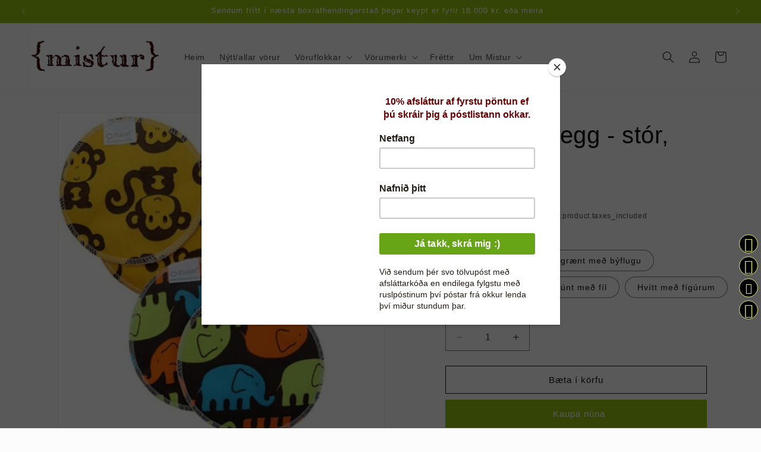

--- FILE ---
content_type: text/html; charset=utf-8
request_url: https://mistur.is/collections/bl-ingar/products/brjostainnlegg-stor-munstrud
body_size: 54243
content:
<!doctype html>
<html class="js" lang="is">
  <head>
    <meta charset="utf-8">
    <meta http-equiv="X-UA-Compatible" content="IE=edge">
    <meta name="viewport" content="width=device-width,initial-scale=1">
    <meta name="theme-color" content="">
    <link rel="canonical" href="https://mistur.is/products/brjostainnlegg-stor-munstrud"><link rel="icon" type="image/png" href="//mistur.is/cdn/shop/files/mistur_shopifylogo.png?crop=center&height=32&v=1613664303&width=32"><title>
      Brjóstainnlegg - stór, munstruð
 &ndash; Mistur</title>

    
      <meta name="description" content="Margnota, mjög mjúk og þunn brjóstainnlegg fyrir konur með börn á brjósti.Ytra lagið er vatnsheldur efni, á milli eru tvö lög af mjúku og mjög gleypandi bambusflísefni 2 stk. saman, stærð u.þ.b. 12 cm í þvermál. Framleitt í Finnlandi af Myllymukust Umbúðir: engar, þvoið fyrir notkun. Þvottur:  60°.  Setjið ekki í þurrk">
    

    

<meta property="og:site_name" content="Mistur">
<meta property="og:url" content="https://mistur.is/products/brjostainnlegg-stor-munstrud">
<meta property="og:title" content="Brjóstainnlegg - stór, munstruð">
<meta property="og:type" content="product">
<meta property="og:description" content="Margnota, mjög mjúk og þunn brjóstainnlegg fyrir konur með börn á brjósti.Ytra lagið er vatnsheldur efni, á milli eru tvö lög af mjúku og mjög gleypandi bambusflísefni 2 stk. saman, stærð u.þ.b. 12 cm í þvermál. Framleitt í Finnlandi af Myllymukust Umbúðir: engar, þvoið fyrir notkun. Þvottur:  60°.  Setjið ekki í þurrk"><meta property="og:image" content="http://mistur.is/cdn/shop/products/910_4_10a496f6-77fd-48e2-921d-e4d08d424f51.png?v=1675461784">
  <meta property="og:image:secure_url" content="https://mistur.is/cdn/shop/products/910_4_10a496f6-77fd-48e2-921d-e4d08d424f51.png?v=1675461784">
  <meta property="og:image:width" content="910">
  <meta property="og:image:height" content="910"><meta property="og:price:amount" content="1,220">
  <meta property="og:price:currency" content="ISK"><meta name="twitter:card" content="summary_large_image">
<meta name="twitter:title" content="Brjóstainnlegg - stór, munstruð">
<meta name="twitter:description" content="Margnota, mjög mjúk og þunn brjóstainnlegg fyrir konur með börn á brjósti.Ytra lagið er vatnsheldur efni, á milli eru tvö lög af mjúku og mjög gleypandi bambusflísefni 2 stk. saman, stærð u.þ.b. 12 cm í þvermál. Framleitt í Finnlandi af Myllymukust Umbúðir: engar, þvoið fyrir notkun. Þvottur:  60°.  Setjið ekki í þurrk">


    <script src="//mistur.is/cdn/shop/t/11/assets/constants.js?v=132983761750457495441760640089" defer="defer"></script>
    <script src="//mistur.is/cdn/shop/t/11/assets/pubsub.js?v=25310214064522200911760640130" defer="defer"></script>
    <script src="//mistur.is/cdn/shop/t/11/assets/global.js?v=7301445359237545521760640092" defer="defer"></script>
    <script src="//mistur.is/cdn/shop/t/11/assets/details-disclosure.js?v=13653116266235556501760640090" defer="defer"></script>
    <script src="//mistur.is/cdn/shop/t/11/assets/details-modal.js?v=25581673532751508451760640091" defer="defer"></script>
    <script src="//mistur.is/cdn/shop/t/11/assets/search-form.js?v=133129549252120666541760640133" defer="defer"></script><script src="//mistur.is/cdn/shop/t/11/assets/animations.js?v=88693664871331136111760640068" defer="defer"></script><script>window.performance && window.performance.mark && window.performance.mark('shopify.content_for_header.start');</script><meta id="shopify-digital-wallet" name="shopify-digital-wallet" content="/22172589/digital_wallets/dialog">
<link rel="alternate" type="application/json+oembed" href="https://mistur.is/products/brjostainnlegg-stor-munstrud.oembed">
<script async="async" src="/checkouts/internal/preloads.js?locale=is-IS"></script>
<script id="shopify-features" type="application/json">{"accessToken":"8ecb95fe6d950381622352e376cd092b","betas":["rich-media-storefront-analytics"],"domain":"mistur.is","predictiveSearch":true,"shopId":22172589,"locale":"en"}</script>
<script>var Shopify = Shopify || {};
Shopify.shop = "mistur.myshopify.com";
Shopify.locale = "is";
Shopify.currency = {"active":"ISK","rate":"1.0"};
Shopify.country = "IS";
Shopify.theme = {"name":"Updated copy of Updated copy of Dawn","id":181701148983,"schema_name":"Dawn","schema_version":"15.4.0","theme_store_id":887,"role":"main"};
Shopify.theme.handle = "null";
Shopify.theme.style = {"id":null,"handle":null};
Shopify.cdnHost = "mistur.is/cdn";
Shopify.routes = Shopify.routes || {};
Shopify.routes.root = "/";</script>
<script type="module">!function(o){(o.Shopify=o.Shopify||{}).modules=!0}(window);</script>
<script>!function(o){function n(){var o=[];function n(){o.push(Array.prototype.slice.apply(arguments))}return n.q=o,n}var t=o.Shopify=o.Shopify||{};t.loadFeatures=n(),t.autoloadFeatures=n()}(window);</script>
<script id="shop-js-analytics" type="application/json">{"pageType":"product"}</script>
<script defer="defer" async type="module" src="//mistur.is/cdn/shopifycloud/shop-js/modules/v2/client.init-shop-cart-sync_C5BV16lS.en.esm.js"></script>
<script defer="defer" async type="module" src="//mistur.is/cdn/shopifycloud/shop-js/modules/v2/chunk.common_CygWptCX.esm.js"></script>
<script type="module">
  await import("//mistur.is/cdn/shopifycloud/shop-js/modules/v2/client.init-shop-cart-sync_C5BV16lS.en.esm.js");
await import("//mistur.is/cdn/shopifycloud/shop-js/modules/v2/chunk.common_CygWptCX.esm.js");

  window.Shopify.SignInWithShop?.initShopCartSync?.({"fedCMEnabled":true,"windoidEnabled":true});

</script>
<script>(function() {
  var isLoaded = false;
  function asyncLoad() {
    if (isLoaded) return;
    isLoaded = true;
    var urls = ["https:\/\/chimpstatic.com\/mcjs-connected\/js\/users\/378d13a6c9ac8d379a8fb71cb\/b7601bcbd38103c6a555e5efe.js?shop=mistur.myshopify.com","\/\/static.zotabox.com\/f\/0\/f06a0b10195f99eef050c6d3b830ede0\/widgets.js?shop=mistur.myshopify.com","https:\/\/chimpstatic.com\/mcjs-connected\/js\/users\/378d13a6c9ac8d379a8fb71cb\/3d4cdd8368c05b58d409aa9fe.js?shop=mistur.myshopify.com"];
    for (var i = 0; i < urls.length; i++) {
      var s = document.createElement('script');
      s.type = 'text/javascript';
      s.async = true;
      s.src = urls[i];
      var x = document.getElementsByTagName('script')[0];
      x.parentNode.insertBefore(s, x);
    }
  };
  if(window.attachEvent) {
    window.attachEvent('onload', asyncLoad);
  } else {
    window.addEventListener('load', asyncLoad, false);
  }
})();</script>
<script id="__st">var __st={"a":22172589,"offset":0,"reqid":"84e734a5-ca6d-41b3-beeb-690eac69ef0b-1768613856","pageurl":"mistur.is\/collections\/bl-ingar\/products\/brjostainnlegg-stor-munstrud","u":"dfe66e10b9f3","p":"product","rtyp":"product","rid":8128313655607};</script>
<script>window.ShopifyPaypalV4VisibilityTracking = true;</script>
<script id="captcha-bootstrap">!function(){'use strict';const t='contact',e='account',n='new_comment',o=[[t,t],['blogs',n],['comments',n],[t,'customer']],c=[[e,'customer_login'],[e,'guest_login'],[e,'recover_customer_password'],[e,'create_customer']],r=t=>t.map((([t,e])=>`form[action*='/${t}']:not([data-nocaptcha='true']) input[name='form_type'][value='${e}']`)).join(','),a=t=>()=>t?[...document.querySelectorAll(t)].map((t=>t.form)):[];function s(){const t=[...o],e=r(t);return a(e)}const i='password',u='form_key',d=['recaptcha-v3-token','g-recaptcha-response','h-captcha-response',i],f=()=>{try{return window.sessionStorage}catch{return}},m='__shopify_v',_=t=>t.elements[u];function p(t,e,n=!1){try{const o=window.sessionStorage,c=JSON.parse(o.getItem(e)),{data:r}=function(t){const{data:e,action:n}=t;return t[m]||n?{data:e,action:n}:{data:t,action:n}}(c);for(const[e,n]of Object.entries(r))t.elements[e]&&(t.elements[e].value=n);n&&o.removeItem(e)}catch(o){console.error('form repopulation failed',{error:o})}}const l='form_type',E='cptcha';function T(t){t.dataset[E]=!0}const w=window,h=w.document,L='Shopify',v='ce_forms',y='captcha';let A=!1;((t,e)=>{const n=(g='f06e6c50-85a8-45c8-87d0-21a2b65856fe',I='https://cdn.shopify.com/shopifycloud/storefront-forms-hcaptcha/ce_storefront_forms_captcha_hcaptcha.v1.5.2.iife.js',D={infoText:'Protected by hCaptcha',privacyText:'Privacy',termsText:'Terms'},(t,e,n)=>{const o=w[L][v],c=o.bindForm;if(c)return c(t,g,e,D).then(n);var r;o.q.push([[t,g,e,D],n]),r=I,A||(h.body.append(Object.assign(h.createElement('script'),{id:'captcha-provider',async:!0,src:r})),A=!0)});var g,I,D;w[L]=w[L]||{},w[L][v]=w[L][v]||{},w[L][v].q=[],w[L][y]=w[L][y]||{},w[L][y].protect=function(t,e){n(t,void 0,e),T(t)},Object.freeze(w[L][y]),function(t,e,n,w,h,L){const[v,y,A,g]=function(t,e,n){const i=e?o:[],u=t?c:[],d=[...i,...u],f=r(d),m=r(i),_=r(d.filter((([t,e])=>n.includes(e))));return[a(f),a(m),a(_),s()]}(w,h,L),I=t=>{const e=t.target;return e instanceof HTMLFormElement?e:e&&e.form},D=t=>v().includes(t);t.addEventListener('submit',(t=>{const e=I(t);if(!e)return;const n=D(e)&&!e.dataset.hcaptchaBound&&!e.dataset.recaptchaBound,o=_(e),c=g().includes(e)&&(!o||!o.value);(n||c)&&t.preventDefault(),c&&!n&&(function(t){try{if(!f())return;!function(t){const e=f();if(!e)return;const n=_(t);if(!n)return;const o=n.value;o&&e.removeItem(o)}(t);const e=Array.from(Array(32),(()=>Math.random().toString(36)[2])).join('');!function(t,e){_(t)||t.append(Object.assign(document.createElement('input'),{type:'hidden',name:u})),t.elements[u].value=e}(t,e),function(t,e){const n=f();if(!n)return;const o=[...t.querySelectorAll(`input[type='${i}']`)].map((({name:t})=>t)),c=[...d,...o],r={};for(const[a,s]of new FormData(t).entries())c.includes(a)||(r[a]=s);n.setItem(e,JSON.stringify({[m]:1,action:t.action,data:r}))}(t,e)}catch(e){console.error('failed to persist form',e)}}(e),e.submit())}));const S=(t,e)=>{t&&!t.dataset[E]&&(n(t,e.some((e=>e===t))),T(t))};for(const o of['focusin','change'])t.addEventListener(o,(t=>{const e=I(t);D(e)&&S(e,y())}));const B=e.get('form_key'),M=e.get(l),P=B&&M;t.addEventListener('DOMContentLoaded',(()=>{const t=y();if(P)for(const e of t)e.elements[l].value===M&&p(e,B);[...new Set([...A(),...v().filter((t=>'true'===t.dataset.shopifyCaptcha))])].forEach((e=>S(e,t)))}))}(h,new URLSearchParams(w.location.search),n,t,e,['guest_login'])})(!0,!0)}();</script>
<script integrity="sha256-4kQ18oKyAcykRKYeNunJcIwy7WH5gtpwJnB7kiuLZ1E=" data-source-attribution="shopify.loadfeatures" defer="defer" src="//mistur.is/cdn/shopifycloud/storefront/assets/storefront/load_feature-a0a9edcb.js" crossorigin="anonymous"></script>
<script data-source-attribution="shopify.dynamic_checkout.dynamic.init">var Shopify=Shopify||{};Shopify.PaymentButton=Shopify.PaymentButton||{isStorefrontPortableWallets:!0,init:function(){window.Shopify.PaymentButton.init=function(){};var t=document.createElement("script");t.src="https://mistur.is/cdn/shopifycloud/portable-wallets/latest/portable-wallets.en.js",t.type="module",document.head.appendChild(t)}};
</script>
<script data-source-attribution="shopify.dynamic_checkout.buyer_consent">
  function portableWalletsHideBuyerConsent(e){var t=document.getElementById("shopify-buyer-consent"),n=document.getElementById("shopify-subscription-policy-button");t&&n&&(t.classList.add("hidden"),t.setAttribute("aria-hidden","true"),n.removeEventListener("click",e))}function portableWalletsShowBuyerConsent(e){var t=document.getElementById("shopify-buyer-consent"),n=document.getElementById("shopify-subscription-policy-button");t&&n&&(t.classList.remove("hidden"),t.removeAttribute("aria-hidden"),n.addEventListener("click",e))}window.Shopify?.PaymentButton&&(window.Shopify.PaymentButton.hideBuyerConsent=portableWalletsHideBuyerConsent,window.Shopify.PaymentButton.showBuyerConsent=portableWalletsShowBuyerConsent);
</script>
<script>
  function portableWalletsCleanup(e){e&&e.src&&console.error("Failed to load portable wallets script "+e.src);var t=document.querySelectorAll("shopify-accelerated-checkout .shopify-payment-button__skeleton, shopify-accelerated-checkout-cart .wallet-cart-button__skeleton"),e=document.getElementById("shopify-buyer-consent");for(let e=0;e<t.length;e++)t[e].remove();e&&e.remove()}function portableWalletsNotLoadedAsModule(e){e instanceof ErrorEvent&&"string"==typeof e.message&&e.message.includes("import.meta")&&"string"==typeof e.filename&&e.filename.includes("portable-wallets")&&(window.removeEventListener("error",portableWalletsNotLoadedAsModule),window.Shopify.PaymentButton.failedToLoad=e,"loading"===document.readyState?document.addEventListener("DOMContentLoaded",window.Shopify.PaymentButton.init):window.Shopify.PaymentButton.init())}window.addEventListener("error",portableWalletsNotLoadedAsModule);
</script>

<script type="module" src="https://mistur.is/cdn/shopifycloud/portable-wallets/latest/portable-wallets.en.js" onError="portableWalletsCleanup(this)" crossorigin="anonymous"></script>
<script nomodule>
  document.addEventListener("DOMContentLoaded", portableWalletsCleanup);
</script>

<link id="shopify-accelerated-checkout-styles" rel="stylesheet" media="screen" href="https://mistur.is/cdn/shopifycloud/portable-wallets/latest/accelerated-checkout-backwards-compat.css" crossorigin="anonymous">
<style id="shopify-accelerated-checkout-cart">
        #shopify-buyer-consent {
  margin-top: 1em;
  display: inline-block;
  width: 100%;
}

#shopify-buyer-consent.hidden {
  display: none;
}

#shopify-subscription-policy-button {
  background: none;
  border: none;
  padding: 0;
  text-decoration: underline;
  font-size: inherit;
  cursor: pointer;
}

#shopify-subscription-policy-button::before {
  box-shadow: none;
}

      </style>
<script id="sections-script" data-sections="header" defer="defer" src="//mistur.is/cdn/shop/t/11/compiled_assets/scripts.js?2366"></script>
<script>window.performance && window.performance.mark && window.performance.mark('shopify.content_for_header.end');</script>


    <style data-shopify>
      
      
      
      
      

      
        :root,
        .color-scheme-1 {
          --color-background: 252,252,252;
        
          --gradient-background: #fcfcfc;
        

        

        --color-foreground: 18,18,18;
        --color-background-contrast: 188,188,188;
        --color-shadow: 18,18,18;
        --color-button: 149,193,17;
        --color-button-text: 255,255,255;
        --color-secondary-button: 252,252,252;
        --color-secondary-button-text: 18,18,18;
        --color-link: 18,18,18;
        --color-badge-foreground: 18,18,18;
        --color-badge-background: 252,252,252;
        --color-badge-border: 18,18,18;
        --payment-terms-background-color: rgb(252 252 252);
      }
      
        
        .color-scheme-2 {
          --color-background: 149,193,17;
        
          --gradient-background: #95c111;
        

        

        --color-foreground: 255,255,255;
        --color-background-contrast: 59,76,7;
        --color-shadow: 18,18,18;
        --color-button: 18,18,18;
        --color-button-text: 243,243,243;
        --color-secondary-button: 149,193,17;
        --color-secondary-button-text: 18,18,18;
        --color-link: 18,18,18;
        --color-badge-foreground: 255,255,255;
        --color-badge-background: 149,193,17;
        --color-badge-border: 255,255,255;
        --payment-terms-background-color: rgb(149 193 17);
      }
      
        
        .color-scheme-3 {
          --color-background: 68,0,0;
        
          --gradient-background: #440000;
        

        

        --color-foreground: 255,255,255;
        --color-background-contrast: 255,68,68;
        --color-shadow: 18,18,18;
        --color-button: 255,255,255;
        --color-button-text: 0,0,0;
        --color-secondary-button: 68,0,0;
        --color-secondary-button-text: 255,255,255;
        --color-link: 255,255,255;
        --color-badge-foreground: 255,255,255;
        --color-badge-background: 68,0,0;
        --color-badge-border: 255,255,255;
        --payment-terms-background-color: rgb(68 0 0);
      }
      
        
        .color-scheme-4 {
          --color-background: 68,0,0;
        
          --gradient-background: #440000;
        

        

        --color-foreground: 255,255,255;
        --color-background-contrast: 255,68,68;
        --color-shadow: 18,18,18;
        --color-button: 255,255,255;
        --color-button-text: 18,18,18;
        --color-secondary-button: 68,0,0;
        --color-secondary-button-text: 255,255,255;
        --color-link: 255,255,255;
        --color-badge-foreground: 255,255,255;
        --color-badge-background: 68,0,0;
        --color-badge-border: 255,255,255;
        --payment-terms-background-color: rgb(68 0 0);
      }
      
        
        .color-scheme-5 {
          --color-background: 228,231,166;
        
          --gradient-background: #e4e7a6;
        

        

        --color-foreground: 68,0,0;
        --color-background-contrast: 198,204,66;
        --color-shadow: 18,18,18;
        --color-button: 255,255,255;
        --color-button-text: 51,79,180;
        --color-secondary-button: 228,231,166;
        --color-secondary-button-text: 255,255,255;
        --color-link: 255,255,255;
        --color-badge-foreground: 68,0,0;
        --color-badge-background: 228,231,166;
        --color-badge-border: 68,0,0;
        --payment-terms-background-color: rgb(228 231 166);
      }
      

      body, .color-scheme-1, .color-scheme-2, .color-scheme-3, .color-scheme-4, .color-scheme-5 {
        color: rgba(var(--color-foreground), 0.75);
        background-color: rgb(var(--color-background));
      }

      :root {
        --font-body-family: Helvetica, Arial, sans-serif;
        --font-body-style: normal;
        --font-body-weight: 400;
        --font-body-weight-bold: 700;

        --font-heading-family: Helvetica, Arial, sans-serif;
        --font-heading-style: normal;
        --font-heading-weight: 400;

        --font-body-scale: 1.0;
        --font-heading-scale: 1.0;

        --media-padding: px;
        --media-border-opacity: 0.05;
        --media-border-width: 1px;
        --media-radius: 0px;
        --media-shadow-opacity: 0.0;
        --media-shadow-horizontal-offset: 0px;
        --media-shadow-vertical-offset: 4px;
        --media-shadow-blur-radius: 5px;
        --media-shadow-visible: 0;

        --page-width: 140rem;
        --page-width-margin: 0rem;

        --product-card-image-padding: 0.0rem;
        --product-card-corner-radius: 0.0rem;
        --product-card-text-alignment: left;
        --product-card-border-width: 0.0rem;
        --product-card-border-opacity: 0.1;
        --product-card-shadow-opacity: 0.0;
        --product-card-shadow-visible: 0;
        --product-card-shadow-horizontal-offset: 0.0rem;
        --product-card-shadow-vertical-offset: 0.4rem;
        --product-card-shadow-blur-radius: 0.5rem;

        --collection-card-image-padding: 0.0rem;
        --collection-card-corner-radius: 0.0rem;
        --collection-card-text-alignment: left;
        --collection-card-border-width: 0.0rem;
        --collection-card-border-opacity: 0.1;
        --collection-card-shadow-opacity: 0.0;
        --collection-card-shadow-visible: 0;
        --collection-card-shadow-horizontal-offset: 0.0rem;
        --collection-card-shadow-vertical-offset: 0.4rem;
        --collection-card-shadow-blur-radius: 0.5rem;

        --blog-card-image-padding: 0.0rem;
        --blog-card-corner-radius: 0.0rem;
        --blog-card-text-alignment: left;
        --blog-card-border-width: 0.0rem;
        --blog-card-border-opacity: 0.1;
        --blog-card-shadow-opacity: 0.0;
        --blog-card-shadow-visible: 0;
        --blog-card-shadow-horizontal-offset: 0.0rem;
        --blog-card-shadow-vertical-offset: 0.4rem;
        --blog-card-shadow-blur-radius: 0.5rem;

        --badge-corner-radius: 4.0rem;

        --popup-border-width: 1px;
        --popup-border-opacity: 0.1;
        --popup-corner-radius: 0px;
        --popup-shadow-opacity: 0.05;
        --popup-shadow-horizontal-offset: 0px;
        --popup-shadow-vertical-offset: 4px;
        --popup-shadow-blur-radius: 5px;

        --drawer-border-width: 1px;
        --drawer-border-opacity: 0.1;
        --drawer-shadow-opacity: 0.0;
        --drawer-shadow-horizontal-offset: 0px;
        --drawer-shadow-vertical-offset: 4px;
        --drawer-shadow-blur-radius: 5px;

        --spacing-sections-desktop: 0px;
        --spacing-sections-mobile: 0px;

        --grid-desktop-vertical-spacing: 8px;
        --grid-desktop-horizontal-spacing: 12px;
        --grid-mobile-vertical-spacing: 4px;
        --grid-mobile-horizontal-spacing: 6px;

        --text-boxes-border-opacity: 0.1;
        --text-boxes-border-width: 0px;
        --text-boxes-radius: 0px;
        --text-boxes-shadow-opacity: 0.0;
        --text-boxes-shadow-visible: 0;
        --text-boxes-shadow-horizontal-offset: 0px;
        --text-boxes-shadow-vertical-offset: 4px;
        --text-boxes-shadow-blur-radius: 5px;

        --buttons-radius: 0px;
        --buttons-radius-outset: 0px;
        --buttons-border-width: 1px;
        --buttons-border-opacity: 1.0;
        --buttons-shadow-opacity: 0.0;
        --buttons-shadow-visible: 0;
        --buttons-shadow-horizontal-offset: 0px;
        --buttons-shadow-vertical-offset: 4px;
        --buttons-shadow-blur-radius: 5px;
        --buttons-border-offset: 0px;

        --inputs-radius: 0px;
        --inputs-border-width: 1px;
        --inputs-border-opacity: 0.55;
        --inputs-shadow-opacity: 0.0;
        --inputs-shadow-horizontal-offset: 0px;
        --inputs-margin-offset: 0px;
        --inputs-shadow-vertical-offset: 0px;
        --inputs-shadow-blur-radius: 5px;
        --inputs-radius-outset: 0px;

        --variant-pills-radius: 40px;
        --variant-pills-border-width: 1px;
        --variant-pills-border-opacity: 0.55;
        --variant-pills-shadow-opacity: 0.0;
        --variant-pills-shadow-horizontal-offset: 0px;
        --variant-pills-shadow-vertical-offset: 4px;
        --variant-pills-shadow-blur-radius: 5px;
      }

      *,
      *::before,
      *::after {
        box-sizing: inherit;
      }

      html {
        box-sizing: border-box;
        font-size: calc(var(--font-body-scale) * 62.5%);
        height: 100%;
      }

      body {
        display: grid;
        grid-template-rows: auto auto 1fr auto;
        grid-template-columns: 100%;
        min-height: 100%;
        margin: 0;
        font-size: 1.5rem;
        letter-spacing: 0.06rem;
        line-height: calc(1 + 0.8 / var(--font-body-scale));
        font-family: var(--font-body-family);
        font-style: var(--font-body-style);
        font-weight: var(--font-body-weight);
      }

      @media screen and (min-width: 750px) {
        body {
          font-size: 1.6rem;
        }
      }
    </style>

    <link href="//mistur.is/cdn/shop/t/11/assets/base.css?v=159841507637079171801760640068" rel="stylesheet" type="text/css" media="all" />
    <link rel="stylesheet" href="//mistur.is/cdn/shop/t/11/assets/component-cart-items.css?v=13033300910818915211760640072" media="print" onload="this.media='all'"><link href="//mistur.is/cdn/shop/t/11/assets/component-cart-drawer.css?v=39223250576183958541760640072" rel="stylesheet" type="text/css" media="all" />
      <link href="//mistur.is/cdn/shop/t/11/assets/component-cart.css?v=164708765130180853531760640073" rel="stylesheet" type="text/css" media="all" />
      <link href="//mistur.is/cdn/shop/t/11/assets/component-totals.css?v=15906652033866631521760640088" rel="stylesheet" type="text/css" media="all" />
      <link href="//mistur.is/cdn/shop/t/11/assets/component-price.css?v=47596247576480123001760640084" rel="stylesheet" type="text/css" media="all" />
      <link href="//mistur.is/cdn/shop/t/11/assets/component-discounts.css?v=152760482443307489271760640075" rel="stylesheet" type="text/css" media="all" />
<link
        rel="stylesheet"
        href="//mistur.is/cdn/shop/t/11/assets/component-predictive-search.css?v=118923337488134913561760640084"
        media="print"
        onload="this.media='all'"
      ><script>
      if (Shopify.designMode) {
        document.documentElement.classList.add('shopify-design-mode');
      }
    </script>
  <!-- BEGIN app block: shopify://apps/sales-discounts/blocks/sale-labels/29205fb1-2e68-4d81-a905-d828a51c8413 --><style>#Product-Slider>div+div .hc-sale-tag,.Product__Gallery--stack .Product__SlideItem+.Product__SlideItem .hc-sale-tag,.\#product-card-badge.\@type\:sale,.badge--on-sale,.badge--onsale,.badge.color-sale,.badge.onsale,.flag.sale,.grid-product__on-sale,.grid-product__tag--sale,.hc-sale-tag+.ProductItem__Wrapper .ProductItem__Label,.hc-sale-tag+.badge__container,.hc-sale-tag+.card__inner .badge,.hc-sale-tag+.card__inner+.card__content .card__badge,.hc-sale-tag+link+.card-wrapper .card__badge,.hc-sale-tag+.card__wrapper .card__badge,.hc-sale-tag+.image-wrapper .product-item__badge,.hc-sale-tag+.product--labels,.hc-sale-tag+.product-item__image-wrapper .product-item__label-list,.hc-sale-tag+a .label,.hc-sale-tag+img+.product-item__meta+.product-item__badge,.label .overlay-sale,.lbl.on-sale,.media-column+.media-column .hc-sale-tag,.price__badge-sale,.product-badge--sale,.product-badge__sale,.product-card__label--sale,.product-item__badge--sale,.product-label--on-sale,.product-label--sale,.product-label.sale,.product__badge--sale,.product__badge__item--sale,.product__media-icon,.productitem__badge--sale,.sale-badge,.sale-box,.sale-item.icn,.sale-sticker,.sale_banner,.theme-img+.theme-img .hc-sale-tag,.hc-sale-tag+a+.badge,.hc-sale-tag+div .badge{display:none!important}.facets__display{z-index:3!important}.indiv-product .hc-sale-tag,.product-item--with-hover-swatches .hc-sale-tag,.product-recommendations .hc-sale-tag{z-index:3}#Product-Slider .hc-sale-tag{z-index:6}.product-holder .hc-sale-tag{z-index:9}.apply-gallery-animation .hc-product-page{z-index:10}.product-card.relative.flex.flex-col .hc-sale-tag{z-index:21}@media only screen and (min-width:750px){.product-gallery-item+.product-gallery-item .hc-sale-tag,.product__slide+.product__slide .hc-sale-tag,.yv-product-slider-item+.yv-product-slider-item .hc-sale-tag{display:none!important}}@media (min-width:960px){.product__media-item+.product__media-item .hc-sale-tag,.splide__slide+.splide__slide .hc-sale-tag{display:none!important}}
</style>
<script>
  let hcSaleLabelSettings = {
    domain: "mistur.myshopify.com",
    variants: [{"id":44500509294903,"title":"Gult með apa","option1":"Gult með apa","option2":null,"option3":null,"sku":null,"requires_shipping":true,"taxable":true,"featured_image":null,"available":true,"name":"Brjóstainnlegg - stór, munstruð - Gult með apa","public_title":"Gult með apa","options":["Gult með apa"],"price":122000,"weight":0,"compare_at_price":null,"inventory_quantity":8,"inventory_management":"shopify","inventory_policy":"deny","barcode":null,"requires_selling_plan":false,"selling_plan_allocations":[]},{"id":44500509327671,"title":"Sægrænt með býflugu","option1":"Sægrænt með býflugu","option2":null,"option3":null,"sku":null,"requires_shipping":true,"taxable":true,"featured_image":null,"available":true,"name":"Brjóstainnlegg - stór, munstruð - Sægrænt með býflugu","public_title":"Sægrænt með býflugu","options":["Sægrænt með býflugu"],"price":122000,"weight":0,"compare_at_price":null,"inventory_quantity":2,"inventory_management":"shopify","inventory_policy":"deny","barcode":null,"requires_selling_plan":false,"selling_plan_allocations":[]},{"id":44500509360439,"title":"Blátt með fugli","option1":"Blátt með fugli","option2":null,"option3":null,"sku":null,"requires_shipping":true,"taxable":true,"featured_image":null,"available":true,"name":"Brjóstainnlegg - stór, munstruð - Blátt með fugli","public_title":"Blátt með fugli","options":["Blátt með fugli"],"price":122000,"weight":0,"compare_at_price":null,"inventory_quantity":2,"inventory_management":"shopify","inventory_policy":"deny","barcode":null,"requires_selling_plan":false,"selling_plan_allocations":[]},{"id":44500509393207,"title":"Brúnt með fíl","option1":"Brúnt með fíl","option2":null,"option3":null,"sku":null,"requires_shipping":true,"taxable":true,"featured_image":null,"available":true,"name":"Brjóstainnlegg - stór, munstruð - Brúnt með fíl","public_title":"Brúnt með fíl","options":["Brúnt með fíl"],"price":122000,"weight":0,"compare_at_price":null,"inventory_quantity":1,"inventory_management":"shopify","inventory_policy":"deny","barcode":null,"requires_selling_plan":false,"selling_plan_allocations":[]},{"id":44500509425975,"title":"Hvítt með fígúrum","option1":"Hvítt með fígúrum","option2":null,"option3":null,"sku":null,"requires_shipping":true,"taxable":true,"featured_image":null,"available":true,"name":"Brjóstainnlegg - stór, munstruð - Hvítt með fígúrum","public_title":"Hvítt með fígúrum","options":["Hvítt með fígúrum"],"price":122000,"weight":0,"compare_at_price":null,"inventory_quantity":3,"inventory_management":"shopify","inventory_policy":"deny","barcode":null,"requires_selling_plan":false,"selling_plan_allocations":[]}],
    selectedVariant: {"id":44500509294903,"title":"Gult með apa","option1":"Gult með apa","option2":null,"option3":null,"sku":null,"requires_shipping":true,"taxable":true,"featured_image":null,"available":true,"name":"Brjóstainnlegg - stór, munstruð - Gult með apa","public_title":"Gult með apa","options":["Gult með apa"],"price":122000,"weight":0,"compare_at_price":null,"inventory_quantity":8,"inventory_management":"shopify","inventory_policy":"deny","barcode":null,"requires_selling_plan":false,"selling_plan_allocations":[]},
    productPageImages: ["\/\/mistur.is\/cdn\/shop\/products\/910_4_10a496f6-77fd-48e2-921d-e4d08d424f51.png?v=1675461784"],
    
  }
</script>
<style>.hc-sale-tag{top:0;left:0;width:80px;height:80px;overflow:hidden;position:absolute!important;z-index:2}.hc-sale-tag span{right:10px;top:4px;transform:rotate(-45deg);position:absolute;display:block;width:100px;padding:4px 0;background-color:#fb485e;box-shadow:0 5px 10px rgba(0,0,0,.1);color:#fff;font-size:14px;font-weight:700;text-align:center}.hc-sale-tag span{background:#95c11f!important;color:#ffffff!important;}.hc-sale-tag span:before{content:"-"}</style><script>document.addEventListener("DOMContentLoaded",function(){"undefined"!=typeof hcVariants&&function(e){function t(e,t,a){return function(){if(a)return t.apply(this,arguments),e.apply(this,arguments);var n=e.apply(this,arguments);return t.apply(this,arguments),n}}var a=null;function n(){var t=window.location.search.replace(/.*variant=(\d+).*/,"$1");t&&t!=a&&(a=t,e(t))}window.history.pushState=t(history.pushState,n),window.history.replaceState=t(history.replaceState,n),window.addEventListener("popstate",n)}(function(e){let t=null;for(var a=0;a<hcVariants.length;a++)if(hcVariants[a].id==e){t=hcVariants[a];var n=document.querySelectorAll(".hc-product-page.hc-sale-tag");if(t.compare_at_price&&t.compare_at_price>t.price){var r=100*(t.compare_at_price-t.price)/t.compare_at_price;if(null!=r)for(a=0;a<n.length;a++)n[a].childNodes[0].textContent=r.toFixed(0)+"%",n[a].style.display="block";else for(a=0;a<n.length;a++)n[a].style.display="none"}else for(a=0;a<n.length;a++)n[a].style.display="none";break}})});</script> 


<!-- END app block --><!-- BEGIN app block: shopify://apps/instafeed/blocks/head-block/c447db20-095d-4a10-9725-b5977662c9d5 --><link rel="preconnect" href="https://cdn.nfcube.com/">
<link rel="preconnect" href="https://scontent.cdninstagram.com/">


  <script>
    document.addEventListener('DOMContentLoaded', function () {
      let instafeedScript = document.createElement('script');

      
        instafeedScript.src = 'https://storage.nfcube.com/instafeed-fede29416c03487f8fec4db84ef8995f.js';
      

      document.body.appendChild(instafeedScript);
    });
  </script>





<!-- END app block --><!-- BEGIN app block: shopify://apps/rez-notify-me/blocks/rez/0da60196-81b6-4270-afac-c9294e1641ba --><script id='rez-config-data'>
    if (typeof REZ_DATA == 'undefined') {
      
        var storeData = {"id":1565,"domain":"mistur.myshopify.com","storefront_token":null,"is_installed":1,"plan_id":0,"plan_code":"free","watermark":false,"createdAt":"2025-12-09T20:13:22.151Z","updatedAt":"2025-12-10T17:26:01.000Z","country":"Iceland","store_name":"Mistur","money_format":"{{amount_no_decimals}} kr","uninstall_app":null};
      

      
        var btnConfig = {"id":1389,"button_text":"Fá tölvupóst þegar vara kemur aftur","border_radius":"5","text_color":"#FFFFFF","bg_color":"#95C111","product_type":"0","selected_product_ids":"","show_on_collection":false,"show_on_search":false,"createdAt":"2025-12-09T20:13:34.939Z","updatedAt":"2025-12-09T20:55:30.000Z"};
      

      
        var formConfig = {"id":1389,"header":"Já takk, láta mig vita","description":"þegar þessi vara verður komin aftur á lager","email_placeholder":"Skrá netfang","email_error":"Vinsamlegast skráðu rétt netfang","term_message":"Netfangið þitt fer ekkert frá okkur","btn_text":"Fá tölvupóst þegar vara kemur aftur á lager","btn_border_radius":"5","text_color":"#FFFFFF","bg_color":"#95C111","cf_header":"Takk fyrir :) ","cf_description":"Við látum þig vita þegar þessi vara verður komin aftur á lager.","createdAt":"2025-12-09T20:13:34.960Z","updatedAt":"2025-12-10T17:40:30.000Z"};
      
      window.REZ_DATA = {
        shop_domain: "",
        url: "https://mistur.is",
        secure_url: "https://mistur.is",
        money_format: "{{amount_no_decimals}} kr",
        current_product: {"id":8128313655607,"title":"Brjóstainnlegg - stór, munstruð","handle":"brjostainnlegg-stor-munstrud","description":"\u003cp data-mce-fragment=\"1\"\u003eMargnota, mjög mjúk og þunn brjóstainnlegg fyrir konur með börn á brjósti.\u003cbr\u003eYtra lagið er vatnsheldur efni, á milli eru tvö lög af mjúku og mjög gleypandi bambusflísefni\u003cbr\u003e\u003c\/p\u003e\n\u003cp data-mce-fragment=\"1\"\u003e2 stk. saman, stærð u.þ.b. 12 cm í þvermál.\u003c\/p\u003e\n\u003cul data-mce-fragment=\"1\"\u003e\n\u003cli data-mce-fragment=\"1\"\u003eFramleitt í Finnlandi af Myllymukust\u003c\/li\u003e\n\u003cli data-mce-fragment=\"1\"\u003eUmbúðir: engar, þvoið fyrir notkun.\u003c\/li\u003e\n\u003c\/ul\u003e\n\u003cul\u003e\u003c\/ul\u003e\n\u003cp\u003eÞvottur:  60°.  Setjið ekki í þurrkara eða notið bleikiefni.\u003c\/p\u003e\n\u003cp\u003eMaijat bindin og brjóstainnleggin hafa hlotið ofnæmisvottun frá finnska ofnæmis- og astmasambandinu. Það þýðir að þessar vörur eru án allra efna sem gætu ert viðkvæma húð eða fólk með ofnæmi.\u003c\/p\u003e","published_at":"2023-02-03T22:06:42Z","created_at":"2023-02-03T22:01:48Z","vendor":"Myllymukust","type":"Snyrtivörur","tags":["Baðherbergi","Bindi","Dömubindi","Nýtt","Tíðarvörur","Túr","Túrvörur"],"price":122000,"price_min":122000,"price_max":122000,"available":true,"price_varies":false,"compare_at_price":null,"compare_at_price_min":0,"compare_at_price_max":0,"compare_at_price_varies":false,"variants":[{"id":44500509294903,"title":"Gult með apa","option1":"Gult með apa","option2":null,"option3":null,"sku":null,"requires_shipping":true,"taxable":true,"featured_image":null,"available":true,"name":"Brjóstainnlegg - stór, munstruð - Gult með apa","public_title":"Gult með apa","options":["Gult með apa"],"price":122000,"weight":0,"compare_at_price":null,"inventory_quantity":8,"inventory_management":"shopify","inventory_policy":"deny","barcode":null,"requires_selling_plan":false,"selling_plan_allocations":[]},{"id":44500509327671,"title":"Sægrænt með býflugu","option1":"Sægrænt með býflugu","option2":null,"option3":null,"sku":null,"requires_shipping":true,"taxable":true,"featured_image":null,"available":true,"name":"Brjóstainnlegg - stór, munstruð - Sægrænt með býflugu","public_title":"Sægrænt með býflugu","options":["Sægrænt með býflugu"],"price":122000,"weight":0,"compare_at_price":null,"inventory_quantity":2,"inventory_management":"shopify","inventory_policy":"deny","barcode":null,"requires_selling_plan":false,"selling_plan_allocations":[]},{"id":44500509360439,"title":"Blátt með fugli","option1":"Blátt með fugli","option2":null,"option3":null,"sku":null,"requires_shipping":true,"taxable":true,"featured_image":null,"available":true,"name":"Brjóstainnlegg - stór, munstruð - Blátt með fugli","public_title":"Blátt með fugli","options":["Blátt með fugli"],"price":122000,"weight":0,"compare_at_price":null,"inventory_quantity":2,"inventory_management":"shopify","inventory_policy":"deny","barcode":null,"requires_selling_plan":false,"selling_plan_allocations":[]},{"id":44500509393207,"title":"Brúnt með fíl","option1":"Brúnt með fíl","option2":null,"option3":null,"sku":null,"requires_shipping":true,"taxable":true,"featured_image":null,"available":true,"name":"Brjóstainnlegg - stór, munstruð - Brúnt með fíl","public_title":"Brúnt með fíl","options":["Brúnt með fíl"],"price":122000,"weight":0,"compare_at_price":null,"inventory_quantity":1,"inventory_management":"shopify","inventory_policy":"deny","barcode":null,"requires_selling_plan":false,"selling_plan_allocations":[]},{"id":44500509425975,"title":"Hvítt með fígúrum","option1":"Hvítt með fígúrum","option2":null,"option3":null,"sku":null,"requires_shipping":true,"taxable":true,"featured_image":null,"available":true,"name":"Brjóstainnlegg - stór, munstruð - Hvítt með fígúrum","public_title":"Hvítt með fígúrum","options":["Hvítt með fígúrum"],"price":122000,"weight":0,"compare_at_price":null,"inventory_quantity":3,"inventory_management":"shopify","inventory_policy":"deny","barcode":null,"requires_selling_plan":false,"selling_plan_allocations":[]}],"images":["\/\/mistur.is\/cdn\/shop\/products\/910_4_10a496f6-77fd-48e2-921d-e4d08d424f51.png?v=1675461784"],"featured_image":"\/\/mistur.is\/cdn\/shop\/products\/910_4_10a496f6-77fd-48e2-921d-e4d08d424f51.png?v=1675461784","options":["Munstur"],"media":[{"alt":null,"id":32902257213751,"position":1,"preview_image":{"aspect_ratio":1.0,"height":910,"width":910,"src":"\/\/mistur.is\/cdn\/shop\/products\/910_4_10a496f6-77fd-48e2-921d-e4d08d424f51.png?v=1675461784"},"aspect_ratio":1.0,"height":910,"media_type":"image","src":"\/\/mistur.is\/cdn\/shop\/products\/910_4_10a496f6-77fd-48e2-921d-e4d08d424f51.png?v=1675461784","width":910}],"requires_selling_plan":false,"selling_plan_groups":[],"content":"\u003cp data-mce-fragment=\"1\"\u003eMargnota, mjög mjúk og þunn brjóstainnlegg fyrir konur með börn á brjósti.\u003cbr\u003eYtra lagið er vatnsheldur efni, á milli eru tvö lög af mjúku og mjög gleypandi bambusflísefni\u003cbr\u003e\u003c\/p\u003e\n\u003cp data-mce-fragment=\"1\"\u003e2 stk. saman, stærð u.þ.b. 12 cm í þvermál.\u003c\/p\u003e\n\u003cul data-mce-fragment=\"1\"\u003e\n\u003cli data-mce-fragment=\"1\"\u003eFramleitt í Finnlandi af Myllymukust\u003c\/li\u003e\n\u003cli data-mce-fragment=\"1\"\u003eUmbúðir: engar, þvoið fyrir notkun.\u003c\/li\u003e\n\u003c\/ul\u003e\n\u003cul\u003e\u003c\/ul\u003e\n\u003cp\u003eÞvottur:  60°.  Setjið ekki í þurrkara eða notið bleikiefni.\u003c\/p\u003e\n\u003cp\u003eMaijat bindin og brjóstainnleggin hafa hlotið ofnæmisvottun frá finnska ofnæmis- og astmasambandinu. Það þýðir að þessar vörur eru án allra efna sem gætu ert viðkvæma húð eða fólk með ofnæmi.\u003c\/p\u003e"},
        current_customer: {
          id: null,
          tags: null
        },
        current_collection: [{"id":3666684051504,"title":"Blæðingabuxur - Hipster m\/innleggi","handle":"blaedingabuxur-hipster","description":"\u003cp\u003eLuna hipster blæðingabuxurnar eru bómullarnærbuxur úr lífrænt ræktaðri bómull til að nota á blæðingum. Þær eru með með rakadrægu efni í klofbótinni sem safnar saman vökva og leysa því af hólmi einnota tíðavörur. \u003c\/p\u003e\n\u003cp\u003eHægt er að nota buxurnar einar og sér ef blæðingar eða þvagleki er í litlu mæli eða setja í þær innlegg. Í buxunum er gert ráð fyrir innleggi, en eitt innlegg fylgir buxunum. \u003cbr\u003e\u003cbr\u003eHipster sniðið situr þægilega bæði yfir rass og hliðar og er ekki með teygju í skálmunum svo að hvergi þrengir að. Buxurnar eru úr mjúkri og endingargóðri bómullar-spandex blöndu. \u003cbr\u003e\u003cbr\u003eHipster sniðið hefur verið vinsælasta yfirstærðar sniðið hjá Lunapads\u003c\/p\u003e\n\u003cp\u003e\u003cstrong\u003eUmhirða\u003c\/strong\u003e\u003c\/p\u003e\n\u003cp\u003eEf þú hugsar vel um Lunapads vörurnar þínar geta þær dugað í nokkur ár. Þvoið fyrir fyrstu notkun. Skolið eða leggið notaðar buxur í bleyti í kalt vatn eftir notkun áður en þú setur þærí þvottavél. Þvoið eins og annan undirfatnað. Lunapad vörurnar má þvo í þvottavél með öðrum þvotti eða ein og sér. Ef þú hyggst leggja í bleyti áður en þú setur í þvottavél mælum við með því að þú skiptir daglega um vatn. Vinsamlegast notið ekki klór, bleikiefni eða mýkingarefni við þvott þar sem það er bæði skaðlegt umhverfinu og stytta líftíma vörunnar. Buxurnar og innleggin ættu að vera fullkomlega þurr áður en þau eru sett í þurra geymslu fram að næstu notkun.\u003c\/p\u003e","published_at":"2019-05-12T08:31:18Z","created_at":"2019-05-12T08:31:18Z","vendor":"Lunapads","type":"Snyrtivörur","tags":["Baðherbergi","Lunapads","Tíðarvörur","Túr","túrnærbuxur","Túrvörur"],"price":499000,"price_min":499000,"price_max":499000,"available":true,"price_varies":false,"compare_at_price":null,"compare_at_price_min":0,"compare_at_price_max":0,"compare_at_price_varies":false,"variants":[{"id":28530889064496,"title":"XS","option1":"XS","option2":null,"option3":null,"sku":"","requires_shipping":true,"taxable":true,"featured_image":null,"available":false,"name":"Blæðingabuxur - Hipster m\/innleggi - XS","public_title":"XS","options":["XS"],"price":499000,"weight":0,"compare_at_price":null,"inventory_quantity":0,"inventory_management":"shopify","inventory_policy":"deny","barcode":"","requires_selling_plan":false,"selling_plan_allocations":[]},{"id":28530931793968,"title":"S","option1":"S","option2":null,"option3":null,"sku":"","requires_shipping":true,"taxable":true,"featured_image":null,"available":true,"name":"Blæðingabuxur - Hipster m\/innleggi - S","public_title":"S","options":["S"],"price":499000,"weight":0,"compare_at_price":null,"inventory_quantity":1,"inventory_management":"shopify","inventory_policy":"deny","barcode":"","requires_selling_plan":false,"selling_plan_allocations":[]},{"id":28530931892272,"title":"Xl","option1":"Xl","option2":null,"option3":null,"sku":"","requires_shipping":true,"taxable":true,"featured_image":null,"available":false,"name":"Blæðingabuxur - Hipster m\/innleggi - Xl","public_title":"Xl","options":["Xl"],"price":499000,"weight":0,"compare_at_price":null,"inventory_quantity":0,"inventory_management":"shopify","inventory_policy":"deny","barcode":"","requires_selling_plan":false,"selling_plan_allocations":[]},{"id":28530931925040,"title":"2XL","option1":"2XL","option2":null,"option3":null,"sku":"","requires_shipping":true,"taxable":true,"featured_image":null,"available":false,"name":"Blæðingabuxur - Hipster m\/innleggi - 2XL","public_title":"2XL","options":["2XL"],"price":499000,"weight":0,"compare_at_price":null,"inventory_quantity":0,"inventory_management":"shopify","inventory_policy":"deny","barcode":"","requires_selling_plan":false,"selling_plan_allocations":[]},{"id":28530931957808,"title":"3XL","option1":"3XL","option2":null,"option3":null,"sku":"","requires_shipping":true,"taxable":true,"featured_image":null,"available":true,"name":"Blæðingabuxur - Hipster m\/innleggi - 3XL","public_title":"3XL","options":["3XL"],"price":499000,"weight":0,"compare_at_price":null,"inventory_quantity":1,"inventory_management":"shopify","inventory_policy":"deny","barcode":"","requires_selling_plan":false,"selling_plan_allocations":[]}],"images":["\/\/mistur.is\/cdn\/shop\/products\/black-maia-hipster-min_8.jpg?v=1557650041","\/\/mistur.is\/cdn\/shop\/products\/lunapads_576-edit_web_1.jpg?v=1557650042","\/\/mistur.is\/cdn\/shop\/products\/maiahipsweb_mini_1.jpg?v=1557650043"],"featured_image":"\/\/mistur.is\/cdn\/shop\/products\/black-maia-hipster-min_8.jpg?v=1557650041","options":["Stærð"],"media":[{"alt":null,"id":2117639176240,"position":1,"preview_image":{"aspect_ratio":1.0,"height":650,"width":650,"src":"\/\/mistur.is\/cdn\/shop\/products\/black-maia-hipster-min_8.jpg?v=1557650041"},"aspect_ratio":1.0,"height":650,"media_type":"image","src":"\/\/mistur.is\/cdn\/shop\/products\/black-maia-hipster-min_8.jpg?v=1557650041","width":650},{"alt":null,"id":2117639209008,"position":2,"preview_image":{"aspect_ratio":1.0,"height":500,"width":500,"src":"\/\/mistur.is\/cdn\/shop\/products\/lunapads_576-edit_web_1.jpg?v=1557650042"},"aspect_ratio":1.0,"height":500,"media_type":"image","src":"\/\/mistur.is\/cdn\/shop\/products\/lunapads_576-edit_web_1.jpg?v=1557650042","width":500},{"alt":null,"id":2117639241776,"position":3,"preview_image":{"aspect_ratio":1.0,"height":650,"width":650,"src":"\/\/mistur.is\/cdn\/shop\/products\/maiahipsweb_mini_1.jpg?v=1557650043"},"aspect_ratio":1.0,"height":650,"media_type":"image","src":"\/\/mistur.is\/cdn\/shop\/products\/maiahipsweb_mini_1.jpg?v=1557650043","width":650}],"requires_selling_plan":false,"selling_plan_groups":[],"content":"\u003cp\u003eLuna hipster blæðingabuxurnar eru bómullarnærbuxur úr lífrænt ræktaðri bómull til að nota á blæðingum. Þær eru með með rakadrægu efni í klofbótinni sem safnar saman vökva og leysa því af hólmi einnota tíðavörur. \u003c\/p\u003e\n\u003cp\u003eHægt er að nota buxurnar einar og sér ef blæðingar eða þvagleki er í litlu mæli eða setja í þær innlegg. Í buxunum er gert ráð fyrir innleggi, en eitt innlegg fylgir buxunum. \u003cbr\u003e\u003cbr\u003eHipster sniðið situr þægilega bæði yfir rass og hliðar og er ekki með teygju í skálmunum svo að hvergi þrengir að. Buxurnar eru úr mjúkri og endingargóðri bómullar-spandex blöndu. \u003cbr\u003e\u003cbr\u003eHipster sniðið hefur verið vinsælasta yfirstærðar sniðið hjá Lunapads\u003c\/p\u003e\n\u003cp\u003e\u003cstrong\u003eUmhirða\u003c\/strong\u003e\u003c\/p\u003e\n\u003cp\u003eEf þú hugsar vel um Lunapads vörurnar þínar geta þær dugað í nokkur ár. Þvoið fyrir fyrstu notkun. Skolið eða leggið notaðar buxur í bleyti í kalt vatn eftir notkun áður en þú setur þærí þvottavél. Þvoið eins og annan undirfatnað. Lunapad vörurnar má þvo í þvottavél með öðrum þvotti eða ein og sér. Ef þú hyggst leggja í bleyti áður en þú setur í þvottavél mælum við með því að þú skiptir daglega um vatn. Vinsamlegast notið ekki klór, bleikiefni eða mýkingarefni við þvott þar sem það er bæði skaðlegt umhverfinu og stytta líftíma vörunnar. Buxurnar og innleggin ættu að vera fullkomlega þurr áður en þau eru sett í þurra geymslu fram að næstu notkun.\u003c\/p\u003e"},{"id":3666691194928,"title":"Blæðingabuxur - Bikini m\/innleggi","handle":"blaedingabuxur-bikini-m-innleggi","description":"\u003cp\u003e \u003c\/p\u003e\n\u003cp\u003eLuna Bikini blæðingabuxurnar eru bómullarnærbuxur úr lífrænt ræktaðri bómull til að nota á blæðingum. Þær eru með með rakadrægu efni í klofbótinni sem safnar saman vökva og leysa því af hólmi einnota tíðavörur. \u003cbr\u003e\u003cbr\u003eÞú getur notað þær einar og sér eða bætt við innleggi sem fylgir buxunum ef mikið vökvaflæði er yfir daginn.\u003c\/p\u003e\n\u003cp\u003eBikini sniðið sittur lágt á mjöðmunum og eru hátt skornar. Buxurnar eru úr mjúkri og endingargóðri bómullar-spandex blöndu. \u003cbr\u003e\u003cbr\u003eFramleitt í Kanada\u003c\/p\u003e\n\u003cp\u003e \u003c\/p\u003e\n\u003cp\u003e\u003cstrong\u003eUmhirða\u003c\/strong\u003e\u003c\/p\u003e\n\u003cp\u003eEf þú hugsar vel um Lunapads vörurnar þínar geta þær dugað í nokkur ár. Þvoið fyrir fyrstu notkun. Skolið eða leggið notaðar buxur í bleyti í kalt vatn eftir notkun áður en þú setur þærí þvottavél. Þvoið eins og annan undirfatnað. Lunapad vörurnar má þvo í þvottavél með öðrum þvotti eða ein og sér. Ef þú hyggst leggja í bleyti áður en þú setur í þvottavél mælum við með því að þú skiptir daglega um vatn. Vinsamlegast notið ekki klór, bleikiefni eða mýkingarefni við þvott þar sem það er bæði skaðlegt umhverfinu og stytta líftíma vörunnar. Buxurnar og innleggin ættu að vera fullkomlega þurr áður en þau eru sett í þurra geymslu fram að næstu notkun.\u003c\/p\u003e","published_at":"2019-05-12T08:43:13Z","created_at":"2019-05-12T08:43:13Z","vendor":"Lunapads","type":"Snyrtivörur","tags":["Baðherbergi","Lunapads","Tíðarvörur","Túr","túrnærbuxur","Túrvörur"],"price":499000,"price_min":499000,"price_max":499000,"available":true,"price_varies":false,"compare_at_price":null,"compare_at_price_min":0,"compare_at_price_max":0,"compare_at_price_varies":false,"variants":[{"id":28530944737328,"title":"M","option1":"M","option2":null,"option3":null,"sku":"","requires_shipping":true,"taxable":true,"featured_image":null,"available":false,"name":"Blæðingabuxur - Bikini m\/innleggi - M","public_title":"M","options":["M"],"price":499000,"weight":0,"compare_at_price":null,"inventory_quantity":0,"inventory_management":"shopify","inventory_policy":"deny","barcode":"","requires_selling_plan":false,"selling_plan_allocations":[]},{"id":28530944770096,"title":"L","option1":"L","option2":null,"option3":null,"sku":"","requires_shipping":true,"taxable":true,"featured_image":null,"available":true,"name":"Blæðingabuxur - Bikini m\/innleggi - L","public_title":"L","options":["L"],"price":499000,"weight":0,"compare_at_price":null,"inventory_quantity":1,"inventory_management":"shopify","inventory_policy":"deny","barcode":"","requires_selling_plan":false,"selling_plan_allocations":[]},{"id":28530944802864,"title":"Xl","option1":"Xl","option2":null,"option3":null,"sku":"","requires_shipping":true,"taxable":true,"featured_image":null,"available":false,"name":"Blæðingabuxur - Bikini m\/innleggi - Xl","public_title":"Xl","options":["Xl"],"price":499000,"weight":0,"compare_at_price":null,"inventory_quantity":0,"inventory_management":"shopify","inventory_policy":"deny","barcode":"","requires_selling_plan":false,"selling_plan_allocations":[]}],"images":["\/\/mistur.is\/cdn\/shop\/products\/black-maia-bikini-min_1.jpg?v=1557650741","\/\/mistur.is\/cdn\/shop\/products\/bikini2_2.jpg?v=1557650741","\/\/mistur.is\/cdn\/shop\/products\/blackvestabik_2.jpg?v=1557650741"],"featured_image":"\/\/mistur.is\/cdn\/shop\/products\/black-maia-bikini-min_1.jpg?v=1557650741","options":["Stærð"],"media":[{"alt":null,"id":2117647368240,"position":1,"preview_image":{"aspect_ratio":1.0,"height":650,"width":650,"src":"\/\/mistur.is\/cdn\/shop\/products\/black-maia-bikini-min_1.jpg?v=1557650741"},"aspect_ratio":1.0,"height":650,"media_type":"image","src":"\/\/mistur.is\/cdn\/shop\/products\/black-maia-bikini-min_1.jpg?v=1557650741","width":650},{"alt":null,"id":2117647335472,"position":2,"preview_image":{"aspect_ratio":1.001,"height":900,"width":901,"src":"\/\/mistur.is\/cdn\/shop\/products\/bikini2_2.jpg?v=1557650741"},"aspect_ratio":1.001,"height":900,"media_type":"image","src":"\/\/mistur.is\/cdn\/shop\/products\/bikini2_2.jpg?v=1557650741","width":901},{"alt":null,"id":2117647401008,"position":3,"preview_image":{"aspect_ratio":1.0,"height":600,"width":600,"src":"\/\/mistur.is\/cdn\/shop\/products\/blackvestabik_2.jpg?v=1557650741"},"aspect_ratio":1.0,"height":600,"media_type":"image","src":"\/\/mistur.is\/cdn\/shop\/products\/blackvestabik_2.jpg?v=1557650741","width":600}],"requires_selling_plan":false,"selling_plan_groups":[],"content":"\u003cp\u003e \u003c\/p\u003e\n\u003cp\u003eLuna Bikini blæðingabuxurnar eru bómullarnærbuxur úr lífrænt ræktaðri bómull til að nota á blæðingum. Þær eru með með rakadrægu efni í klofbótinni sem safnar saman vökva og leysa því af hólmi einnota tíðavörur. \u003cbr\u003e\u003cbr\u003eÞú getur notað þær einar og sér eða bætt við innleggi sem fylgir buxunum ef mikið vökvaflæði er yfir daginn.\u003c\/p\u003e\n\u003cp\u003eBikini sniðið sittur lágt á mjöðmunum og eru hátt skornar. Buxurnar eru úr mjúkri og endingargóðri bómullar-spandex blöndu. \u003cbr\u003e\u003cbr\u003eFramleitt í Kanada\u003c\/p\u003e\n\u003cp\u003e \u003c\/p\u003e\n\u003cp\u003e\u003cstrong\u003eUmhirða\u003c\/strong\u003e\u003c\/p\u003e\n\u003cp\u003eEf þú hugsar vel um Lunapads vörurnar þínar geta þær dugað í nokkur ár. Þvoið fyrir fyrstu notkun. Skolið eða leggið notaðar buxur í bleyti í kalt vatn eftir notkun áður en þú setur þærí þvottavél. Þvoið eins og annan undirfatnað. Lunapad vörurnar má þvo í þvottavél með öðrum þvotti eða ein og sér. Ef þú hyggst leggja í bleyti áður en þú setur í þvottavél mælum við með því að þú skiptir daglega um vatn. Vinsamlegast notið ekki klór, bleikiefni eða mýkingarefni við þvott þar sem það er bæði skaðlegt umhverfinu og stytta líftíma vörunnar. Buxurnar og innleggin ættu að vera fullkomlega þurr áður en þau eru sett í þurra geymslu fram að næstu notkun.\u003c\/p\u003e"},{"id":4685944651824,"title":"Super dömubindi, svart","handle":"copy-of-innlegg-2-stk-svort","description":"\u003cp\u003eSúper bindin eru mjög rakadræg, með lekavörn og fljótþornandi efralagi. Bindin eru með smellu á vængjunum (miðinn niður) til að halda þeim á sínum stað. Snjöll skipti í staðin fyrir einnota dömubindi. Veldu það sem er betra, bæði fyrir þig og umhverfið án þess þó að fórna þægindum eða virkni.\u003cbr\u003e\u003c\/p\u003e\n\u003cp\u003e• 1 stk. í pakka\u003cbr\u003e• Stærð: u.þ.b. 33 cm. löng og 9 cm. breið\u003cbr\u003e• Svart\u003cbr\u003e• Tekur við álíka miklu vökvamagni og fjórir tíðartappar.\u003cbr\u003e• Framleitt í Kanada\u003cbr\u003e\u003c\/p\u003e\n\u003cp\u003e\u003cstrong\u003eÞvottaleiðbeiningar\u003c\/strong\u003e\u003c\/p\u003e\n\u003cp\u003eÞvoið fyrir fyrstu notkun.\u003c\/p\u003e\n\u003cp\u003eSkolið í köldu vatni eftir notkun og þvoið síðan og þurrkið eins og annan þvott. Látið ekki liggja í vatni þar sem hætta er á bakteríumyndun eða myglu. Notið ekki klór eða mýkingarefni þar sem hvort tveggja dregur úr virkni bindisins og styttir líftíma þess. \u003cspan data-mce-fragment=\"1\"\u003eInnlegg og bindi ættu að vera fullkomlega þurr áður en þau eru sett í þurra geymslu fram að næstu notkun.\u003c\/span\u003e\u003c\/p\u003e\n\u003cp\u003e93\/7 bómull \/ spandex efsta lag, 80\/20 pólýester \/ pólýamíð kjarni, 95\/5 bómull \/ spandex með TPU baki, POM smella\u003cbr\u003e\u003c\/p\u003e\n\u003cp\u003e\u003cstrong\u003eLýsing\u003c\/strong\u003e: \u003c\/p\u003e\n\u003cp\u003eInnleggin og bindin eru margnota tíðarvörur sem þú notar á sama hátt og einnota dömubindi og innlegg. \u003c\/p\u003e","published_at":"2020-10-25T08:40:08Z","created_at":"2020-10-25T08:40:08Z","vendor":"Lunapads","type":"Snyrtivörur","tags":["Baðherbergi","Blæðingar","Dömubindi","Lunapads","Margnota","Snyrtivörur","Tíðarvörur","Túr","túrnærbuxur","Túrvörur"],"price":399000,"price_min":399000,"price_max":399000,"available":false,"price_varies":false,"compare_at_price":null,"compare_at_price_min":0,"compare_at_price_max":0,"compare_at_price_varies":false,"variants":[{"id":32450974810160,"title":"Default Title","option1":"Default Title","option2":null,"option3":null,"sku":"","requires_shipping":true,"taxable":true,"featured_image":null,"available":false,"name":"Super dömubindi, svart","public_title":null,"options":["Default Title"],"price":399000,"weight":0,"compare_at_price":null,"inventory_quantity":0,"inventory_management":"shopify","inventory_policy":"deny","barcode":"","requires_selling_plan":false,"selling_plan_allocations":[]}],"images":["\/\/mistur.is\/cdn\/shop\/products\/910_1_393e17be-b28a-44cd-b90a-06fc74d33b92.png?v=1603615486","\/\/mistur.is\/cdn\/shop\/products\/910_2_69f193aa-f9a9-425d-9cf8-136825822810.png?v=1603615486"],"featured_image":"\/\/mistur.is\/cdn\/shop\/products\/910_1_393e17be-b28a-44cd-b90a-06fc74d33b92.png?v=1603615486","options":["Title"],"media":[{"alt":null,"id":7941793054768,"position":1,"preview_image":{"aspect_ratio":1.0,"height":910,"width":910,"src":"\/\/mistur.is\/cdn\/shop\/products\/910_1_393e17be-b28a-44cd-b90a-06fc74d33b92.png?v=1603615486"},"aspect_ratio":1.0,"height":910,"media_type":"image","src":"\/\/mistur.is\/cdn\/shop\/products\/910_1_393e17be-b28a-44cd-b90a-06fc74d33b92.png?v=1603615486","width":910},{"alt":null,"id":7941793087536,"position":2,"preview_image":{"aspect_ratio":1.0,"height":910,"width":910,"src":"\/\/mistur.is\/cdn\/shop\/products\/910_2_69f193aa-f9a9-425d-9cf8-136825822810.png?v=1603615486"},"aspect_ratio":1.0,"height":910,"media_type":"image","src":"\/\/mistur.is\/cdn\/shop\/products\/910_2_69f193aa-f9a9-425d-9cf8-136825822810.png?v=1603615486","width":910}],"requires_selling_plan":false,"selling_plan_groups":[],"content":"\u003cp\u003eSúper bindin eru mjög rakadræg, með lekavörn og fljótþornandi efralagi. Bindin eru með smellu á vængjunum (miðinn niður) til að halda þeim á sínum stað. Snjöll skipti í staðin fyrir einnota dömubindi. Veldu það sem er betra, bæði fyrir þig og umhverfið án þess þó að fórna þægindum eða virkni.\u003cbr\u003e\u003c\/p\u003e\n\u003cp\u003e• 1 stk. í pakka\u003cbr\u003e• Stærð: u.þ.b. 33 cm. löng og 9 cm. breið\u003cbr\u003e• Svart\u003cbr\u003e• Tekur við álíka miklu vökvamagni og fjórir tíðartappar.\u003cbr\u003e• Framleitt í Kanada\u003cbr\u003e\u003c\/p\u003e\n\u003cp\u003e\u003cstrong\u003eÞvottaleiðbeiningar\u003c\/strong\u003e\u003c\/p\u003e\n\u003cp\u003eÞvoið fyrir fyrstu notkun.\u003c\/p\u003e\n\u003cp\u003eSkolið í köldu vatni eftir notkun og þvoið síðan og þurrkið eins og annan þvott. Látið ekki liggja í vatni þar sem hætta er á bakteríumyndun eða myglu. Notið ekki klór eða mýkingarefni þar sem hvort tveggja dregur úr virkni bindisins og styttir líftíma þess. \u003cspan data-mce-fragment=\"1\"\u003eInnlegg og bindi ættu að vera fullkomlega þurr áður en þau eru sett í þurra geymslu fram að næstu notkun.\u003c\/span\u003e\u003c\/p\u003e\n\u003cp\u003e93\/7 bómull \/ spandex efsta lag, 80\/20 pólýester \/ pólýamíð kjarni, 95\/5 bómull \/ spandex með TPU baki, POM smella\u003cbr\u003e\u003c\/p\u003e\n\u003cp\u003e\u003cstrong\u003eLýsing\u003c\/strong\u003e: \u003c\/p\u003e\n\u003cp\u003eInnleggin og bindin eru margnota tíðarvörur sem þú notar á sama hátt og einnota dömubindi og innlegg. \u003c\/p\u003e"},{"id":8128006521143,"title":"Dömubindi, lítið\/innlegg, rautt blómamynstur","handle":"domubindi-litid","description":"\u003cp data-mce-fragment=\"1\"\u003eBambusbómull er þægileg viðkomu og hentar vel fyrir nána snertingu við húð og viðkvæm svæði. Þrátt fyrir mikla gleypni andar efnið vel og þar sem það er náttúrulegt stuðlar það einnig að heilbrigðu jafnvægi baktería og kemur í veg fyrir gerjun. Lagskipting efnis kemur í veg fyrir leka. Tvær smellur eru á bindinu til að stilla það betur af. Litríka efnið snýr að húðinni og grófa bómullarhliðin að buxunum til að halda því enn stöðugra.\u003c\/p\u003e\n\u003cp data-mce-fragment=\"1\"\u003eHentar vel sem innlegg, í upphafi eða enda blæðinga eða með tíðabikar.\u003c\/p\u003e\n\u003cul data-mce-fragment=\"1\"\u003e\n\u003cli data-mce-fragment=\"1\"\u003eLengd bindis: 17,5 cm.\u003c\/li\u003e\n\u003cli data-mce-fragment=\"1\"\u003eÖko-Tex vottað.\u003c\/li\u003e\n\u003cli data-mce-fragment=\"1\"\u003eFramleitt í Finnlandi af Myllymuksut\u003c\/li\u003e\n\u003c\/ul\u003e\n\u003cp\u003eEfni:\u003c\/p\u003e\n\u003cul\u003e\n\u003cli\u003eYtra lag: 53% bambus viskós, 47% lífræn bómull \u003c\/li\u003e\n\u003cli\u003eRakadrægt efni:  100% bambus viskós\u003c\/li\u003e\n\u003cli\u003eVatnshelt efni: lagskipt 100% pólýester, pólýúretan\u003c\/li\u003e\n\u003c\/ul\u003e\n\u003cp\u003eÞvottur: 40-60°. Leggið til og mótið á meðan bindið er enn blautt. Ekki setja í þurrkara eða nota bleikiefni.\u003c\/p\u003e\n\u003cp\u003eMyllymuksut bindin og brjóstainnleggin hafa hlotið ofnæmisvottun frá finnsku ofnæmis- og astmasamtökunum. Það þýðir að þessar vörur eru án allra efna sem gætu ert viðkvæma húð eða fólk með ofnæmi.\u003c\/p\u003e\n\u003cp\u003e\u003cbr\u003e\u003c\/p\u003e","published_at":"2024-04-23T13:33:16Z","created_at":"2023-02-03T19:16:53Z","vendor":"Myllymuksut","type":"Snyrtivörur","tags":["Baðherbergi","Bindi","Blæðingar","Dömubindi","Innlegg","Margnota","Nýtt","Tíðarvörur","Túr","Túrvörur","umhverfisvænt","þvagleki"],"price":159000,"price_min":159000,"price_max":159000,"available":true,"price_varies":false,"compare_at_price":null,"compare_at_price_min":0,"compare_at_price_max":0,"compare_at_price_varies":false,"variants":[{"id":44499209584951,"title":"Default Title","option1":"Default Title","option2":null,"option3":null,"sku":"MY-961901RAU","requires_shipping":true,"taxable":true,"featured_image":null,"available":true,"name":"Dömubindi, lítið\/innlegg, rautt blómamynstur","public_title":null,"options":["Default Title"],"price":159000,"weight":0,"compare_at_price":null,"inventory_quantity":6,"inventory_management":"shopify","inventory_policy":"deny","barcode":"","requires_selling_plan":false,"selling_plan_allocations":[]}],"images":["\/\/mistur.is\/cdn\/shop\/files\/910_2_d500c0cd-7f36-4295-9b13-687e89138e9d.png?v=1713878992"],"featured_image":"\/\/mistur.is\/cdn\/shop\/files\/910_2_d500c0cd-7f36-4295-9b13-687e89138e9d.png?v=1713878992","options":["Title"],"media":[{"alt":null,"id":38063226126647,"position":1,"preview_image":{"aspect_ratio":1.0,"height":910,"width":910,"src":"\/\/mistur.is\/cdn\/shop\/files\/910_2_d500c0cd-7f36-4295-9b13-687e89138e9d.png?v=1713878992"},"aspect_ratio":1.0,"height":910,"media_type":"image","src":"\/\/mistur.is\/cdn\/shop\/files\/910_2_d500c0cd-7f36-4295-9b13-687e89138e9d.png?v=1713878992","width":910}],"requires_selling_plan":false,"selling_plan_groups":[],"content":"\u003cp data-mce-fragment=\"1\"\u003eBambusbómull er þægileg viðkomu og hentar vel fyrir nána snertingu við húð og viðkvæm svæði. Þrátt fyrir mikla gleypni andar efnið vel og þar sem það er náttúrulegt stuðlar það einnig að heilbrigðu jafnvægi baktería og kemur í veg fyrir gerjun. Lagskipting efnis kemur í veg fyrir leka. Tvær smellur eru á bindinu til að stilla það betur af. Litríka efnið snýr að húðinni og grófa bómullarhliðin að buxunum til að halda því enn stöðugra.\u003c\/p\u003e\n\u003cp data-mce-fragment=\"1\"\u003eHentar vel sem innlegg, í upphafi eða enda blæðinga eða með tíðabikar.\u003c\/p\u003e\n\u003cul data-mce-fragment=\"1\"\u003e\n\u003cli data-mce-fragment=\"1\"\u003eLengd bindis: 17,5 cm.\u003c\/li\u003e\n\u003cli data-mce-fragment=\"1\"\u003eÖko-Tex vottað.\u003c\/li\u003e\n\u003cli data-mce-fragment=\"1\"\u003eFramleitt í Finnlandi af Myllymuksut\u003c\/li\u003e\n\u003c\/ul\u003e\n\u003cp\u003eEfni:\u003c\/p\u003e\n\u003cul\u003e\n\u003cli\u003eYtra lag: 53% bambus viskós, 47% lífræn bómull \u003c\/li\u003e\n\u003cli\u003eRakadrægt efni:  100% bambus viskós\u003c\/li\u003e\n\u003cli\u003eVatnshelt efni: lagskipt 100% pólýester, pólýúretan\u003c\/li\u003e\n\u003c\/ul\u003e\n\u003cp\u003eÞvottur: 40-60°. Leggið til og mótið á meðan bindið er enn blautt. Ekki setja í þurrkara eða nota bleikiefni.\u003c\/p\u003e\n\u003cp\u003eMyllymuksut bindin og brjóstainnleggin hafa hlotið ofnæmisvottun frá finnsku ofnæmis- og astmasamtökunum. Það þýðir að þessar vörur eru án allra efna sem gætu ert viðkvæma húð eða fólk með ofnæmi.\u003c\/p\u003e\n\u003cp\u003e\u003cbr\u003e\u003c\/p\u003e"},{"id":8128089784631,"title":"Dömubindi, miðstærð, rautt abstrakt","handle":"domubindi-midstaerd-4-litir","description":"\u003cp data-mce-fragment=\"1\"\u003eBambusbómull er þægileg viðkomu og hentar vel fyrir nána snertingu við húð og viðkvæm svæði. Þrátt fyrir mikla gleypni andar efnið vel og þar sem það er náttúrulegt stuðlar það einnig að heilbrigðu jafnvægi baktería og kemur í veg fyrir gerjun. Lagskipting efnis kemur í veg fyrir leka. Tvær smellur eru á bindinu til að stilla það betur af. Litríka efnið snýr að húðinni og grófa bómullarhliðin að buxunum til að halda því enn stöðugra.\u003c\/p\u003e\n\u003cp data-mce-fragment=\"1\"\u003eHentar vel sem dagbindi\u003c\/p\u003e\n\u003cul data-mce-fragment=\"1\"\u003e\n\u003cli data-mce-fragment=\"1\"\u003eLengd bindis:  23 cm.\u003c\/li\u003e\n\u003cli data-mce-fragment=\"1\"\u003eÖko-Tex vottað.\u003c\/li\u003e\n\u003cli data-mce-fragment=\"1\"\u003eFramleitt í Finnlandi af Myllymuksut\u003c\/li\u003e\n\u003cli data-mce-fragment=\"1\"\u003eUmbúðir: engar, þvoið fyrir notkun\u003c\/li\u003e\n\u003c\/ul\u003e\n\u003cp\u003eEfni:\u003c\/p\u003e\n\u003cul\u003e\n\u003cli\u003eYtra lag: 53% bambus viskós, 47% lífræn bómull \u003c\/li\u003e\n\u003cli\u003eRakadrægt efni:  100% bambus viskós\u003c\/li\u003e\n\u003cli\u003eVatnshelt efni: lagskipt 100% pólýester, pólýúretan\u003c\/li\u003e\n\u003c\/ul\u003e\n\u003cp\u003eÞvottur: 40-60°. Leggið til og mótið á meðan bindið er enn blautt. Ekki setja í þurrkara eða nota bleikiefni.\u003c\/p\u003e\n\u003cp\u003eMyllymuksut bindin og brjóstainnleggin hafa hlotið ofnæmisvottun frá finnsku ofnæmis- og astmasamtökunum. Það þýðir að þessar vörur eru án allra efna sem gætu ert viðkvæma húð eða fólk með ofnæmi.\u003c\/p\u003e","published_at":"2024-04-23T13:54:28Z","created_at":"2023-02-03T19:43:46Z","vendor":"Myllymuksut","type":"Snyrtivörur","tags":["Baðherbergi","Bindi","Dömubindi","Margnota","Nýtt","Tíðarvörur","Túr","Túrvörur","umhverfisvænt","Þvagleki"],"price":182500,"price_min":182500,"price_max":182500,"available":true,"price_varies":false,"compare_at_price":null,"compare_at_price_min":0,"compare_at_price_max":0,"compare_at_price_varies":false,"variants":[{"id":44499273974071,"title":"Default Title","option1":"Default Title","option2":null,"option3":null,"sku":"MY-962902RAU","requires_shipping":true,"taxable":true,"featured_image":null,"available":true,"name":"Dömubindi, miðstærð, rautt abstrakt","public_title":null,"options":["Default Title"],"price":182500,"weight":0,"compare_at_price":null,"inventory_quantity":2,"inventory_management":"shopify","inventory_policy":"deny","barcode":null,"requires_selling_plan":false,"selling_plan_allocations":[]}],"images":["\/\/mistur.is\/cdn\/shop\/files\/910_9_adab2ed9-8c63-4400-8cc0-3c82a67dc3df.png?v=1713880446"],"featured_image":"\/\/mistur.is\/cdn\/shop\/files\/910_9_adab2ed9-8c63-4400-8cc0-3c82a67dc3df.png?v=1713880446","options":["Title"],"media":[{"alt":null,"id":38063365947703,"position":1,"preview_image":{"aspect_ratio":1.0,"height":910,"width":910,"src":"\/\/mistur.is\/cdn\/shop\/files\/910_9_adab2ed9-8c63-4400-8cc0-3c82a67dc3df.png?v=1713880446"},"aspect_ratio":1.0,"height":910,"media_type":"image","src":"\/\/mistur.is\/cdn\/shop\/files\/910_9_adab2ed9-8c63-4400-8cc0-3c82a67dc3df.png?v=1713880446","width":910}],"requires_selling_plan":false,"selling_plan_groups":[],"content":"\u003cp data-mce-fragment=\"1\"\u003eBambusbómull er þægileg viðkomu og hentar vel fyrir nána snertingu við húð og viðkvæm svæði. Þrátt fyrir mikla gleypni andar efnið vel og þar sem það er náttúrulegt stuðlar það einnig að heilbrigðu jafnvægi baktería og kemur í veg fyrir gerjun. Lagskipting efnis kemur í veg fyrir leka. Tvær smellur eru á bindinu til að stilla það betur af. Litríka efnið snýr að húðinni og grófa bómullarhliðin að buxunum til að halda því enn stöðugra.\u003c\/p\u003e\n\u003cp data-mce-fragment=\"1\"\u003eHentar vel sem dagbindi\u003c\/p\u003e\n\u003cul data-mce-fragment=\"1\"\u003e\n\u003cli data-mce-fragment=\"1\"\u003eLengd bindis:  23 cm.\u003c\/li\u003e\n\u003cli data-mce-fragment=\"1\"\u003eÖko-Tex vottað.\u003c\/li\u003e\n\u003cli data-mce-fragment=\"1\"\u003eFramleitt í Finnlandi af Myllymuksut\u003c\/li\u003e\n\u003cli data-mce-fragment=\"1\"\u003eUmbúðir: engar, þvoið fyrir notkun\u003c\/li\u003e\n\u003c\/ul\u003e\n\u003cp\u003eEfni:\u003c\/p\u003e\n\u003cul\u003e\n\u003cli\u003eYtra lag: 53% bambus viskós, 47% lífræn bómull \u003c\/li\u003e\n\u003cli\u003eRakadrægt efni:  100% bambus viskós\u003c\/li\u003e\n\u003cli\u003eVatnshelt efni: lagskipt 100% pólýester, pólýúretan\u003c\/li\u003e\n\u003c\/ul\u003e\n\u003cp\u003eÞvottur: 40-60°. Leggið til og mótið á meðan bindið er enn blautt. Ekki setja í þurrkara eða nota bleikiefni.\u003c\/p\u003e\n\u003cp\u003eMyllymuksut bindin og brjóstainnleggin hafa hlotið ofnæmisvottun frá finnsku ofnæmis- og astmasamtökunum. Það þýðir að þessar vörur eru án allra efna sem gætu ert viðkvæma húð eða fólk með ofnæmi.\u003c\/p\u003e"},{"id":8128159875383,"title":"Dömubindi, stór, brúnn broddgöltur","handle":"domubindi-stor-4-litir","description":"\u003cp data-mce-fragment=\"1\"\u003eBambusbómull er þægileg viðkomu og hentar vel fyrir nána snertingu við húð og viðkvæm svæði. Þrátt fyrir mikla gleypni andar efnið vel og þar sem það er náttúrulegt stuðlar það einnig að heilbrigðu jafnvægi baktería og kemur í veg fyrir gerjun. Lagskipting efnis kemur í veg fyrir leka. Tvær smellur eru á bindinu til að stilla það betur af. Litríka efnið snýr að húðinni og grófa bómullarhliðin að buxunum til að halda því enn stöðugra.\u003c\/p\u003e\n\u003cp data-mce-fragment=\"1\"\u003eHentar vel sem næturbindi, fyrir miklar blæðingar eða eftir fæðingu.\u003c\/p\u003e\n\u003cul data-mce-fragment=\"1\"\u003e\n\u003cli data-mce-fragment=\"1\"\u003eLengd bindis:  33 cm.\u003c\/li\u003e\n\u003cli data-mce-fragment=\"1\"\u003eÖko-Tex vottað.\u003c\/li\u003e\n\u003cli data-mce-fragment=\"1\"\u003eFramleitt í Finnlandi af Myllymuksutt\u003c\/li\u003e\n\u003cli data-mce-fragment=\"1\"\u003eUmbúðir: engar, þvoið fyrir notkun\u003c\/li\u003e\n\u003c\/ul\u003e\n\u003cp\u003eEfni:\u003c\/p\u003e\n\u003cul\u003e\n\u003cli\u003eYtra lag: 53% bambus viskós, 47% lífræn bómull \u003c\/li\u003e\n\u003cli\u003eRakadrægt efni:  100% bambus viskós\u003c\/li\u003e\n\u003cli\u003eVatnshelt efni: lagskipt 100% pólýester, pólýúretan\u003c\/li\u003e\n\u003c\/ul\u003e\n\u003cp\u003eÞvottur: 40-60°. Leggið til og mótið á meðan bindið er enn blautt. Ekki setja í þurrkara eða nota bleikiefni.\u003c\/p\u003e\n\u003cp\u003eMaijat bindin og brjóstainnleggin hafa hlotið ofnæmisvottun frá finnsku ofnæmis- og astmasamtökunum. Það þýðir að þessar vörur eru án allra efna sem gætu ert viðkvæma húð eða fólk með ofnæmi.\u003c\/p\u003e\n\u003cp\u003eAthugið að mynd sýnir aðeins lit og stærð en ekki mynstur.\u003c\/p\u003e","published_at":"2024-04-23T14:59:36Z","created_at":"2023-02-03T20:36:22Z","vendor":"Myllymuksut","type":"Snyrtivörur","tags":["Baðherbergi","Bindi","Blæðingar","Dömubindi","heavy flow","Margnota","Nýtt","Tíðarvörur","Túr","Túrvörur","umhverfisvænt","þvagleki"],"price":197000,"price_min":197000,"price_max":197000,"available":false,"price_varies":false,"compare_at_price":null,"compare_at_price_min":0,"compare_at_price_max":0,"compare_at_price_varies":false,"variants":[{"id":44499667222839,"title":"Default Title","option1":"Default Title","option2":null,"option3":null,"sku":"MY-962903BRU","requires_shipping":true,"taxable":true,"featured_image":null,"available":false,"name":"Dömubindi, stór, brúnn broddgöltur","public_title":null,"options":["Default Title"],"price":197000,"weight":0,"compare_at_price":null,"inventory_quantity":0,"inventory_management":"shopify","inventory_policy":"deny","barcode":"","requires_selling_plan":false,"selling_plan_allocations":[]}],"images":["\/\/mistur.is\/cdn\/shop\/files\/910_1_05a28c99-84b0-4429-9dbe-7b6bdb599611.png?v=1713884259"],"featured_image":"\/\/mistur.is\/cdn\/shop\/files\/910_1_05a28c99-84b0-4429-9dbe-7b6bdb599611.png?v=1713884259","options":["Title"],"media":[{"alt":null,"id":38063931097399,"position":1,"preview_image":{"aspect_ratio":1.0,"height":910,"width":910,"src":"\/\/mistur.is\/cdn\/shop\/files\/910_1_05a28c99-84b0-4429-9dbe-7b6bdb599611.png?v=1713884259"},"aspect_ratio":1.0,"height":910,"media_type":"image","src":"\/\/mistur.is\/cdn\/shop\/files\/910_1_05a28c99-84b0-4429-9dbe-7b6bdb599611.png?v=1713884259","width":910}],"requires_selling_plan":false,"selling_plan_groups":[],"content":"\u003cp data-mce-fragment=\"1\"\u003eBambusbómull er þægileg viðkomu og hentar vel fyrir nána snertingu við húð og viðkvæm svæði. Þrátt fyrir mikla gleypni andar efnið vel og þar sem það er náttúrulegt stuðlar það einnig að heilbrigðu jafnvægi baktería og kemur í veg fyrir gerjun. Lagskipting efnis kemur í veg fyrir leka. Tvær smellur eru á bindinu til að stilla það betur af. Litríka efnið snýr að húðinni og grófa bómullarhliðin að buxunum til að halda því enn stöðugra.\u003c\/p\u003e\n\u003cp data-mce-fragment=\"1\"\u003eHentar vel sem næturbindi, fyrir miklar blæðingar eða eftir fæðingu.\u003c\/p\u003e\n\u003cul data-mce-fragment=\"1\"\u003e\n\u003cli data-mce-fragment=\"1\"\u003eLengd bindis:  33 cm.\u003c\/li\u003e\n\u003cli data-mce-fragment=\"1\"\u003eÖko-Tex vottað.\u003c\/li\u003e\n\u003cli data-mce-fragment=\"1\"\u003eFramleitt í Finnlandi af Myllymuksutt\u003c\/li\u003e\n\u003cli data-mce-fragment=\"1\"\u003eUmbúðir: engar, þvoið fyrir notkun\u003c\/li\u003e\n\u003c\/ul\u003e\n\u003cp\u003eEfni:\u003c\/p\u003e\n\u003cul\u003e\n\u003cli\u003eYtra lag: 53% bambus viskós, 47% lífræn bómull \u003c\/li\u003e\n\u003cli\u003eRakadrægt efni:  100% bambus viskós\u003c\/li\u003e\n\u003cli\u003eVatnshelt efni: lagskipt 100% pólýester, pólýúretan\u003c\/li\u003e\n\u003c\/ul\u003e\n\u003cp\u003eÞvottur: 40-60°. Leggið til og mótið á meðan bindið er enn blautt. Ekki setja í þurrkara eða nota bleikiefni.\u003c\/p\u003e\n\u003cp\u003eMaijat bindin og brjóstainnleggin hafa hlotið ofnæmisvottun frá finnsku ofnæmis- og astmasamtökunum. Það þýðir að þessar vörur eru án allra efna sem gætu ert viðkvæma húð eða fólk með ofnæmi.\u003c\/p\u003e\n\u003cp\u003eAthugið að mynd sýnir aðeins lit og stærð en ekki mynstur.\u003c\/p\u003e"},{"id":8128198607159,"title":"Brjóstainnlegg - lítil, einlit","handle":"brjostainnlegg-litid","description":"\u003cp data-mce-fragment=\"1\"\u003eMargnota, mjög mjúk og þunn brjóstainnlegg fyrir konur með börn á brjósti.\u003cbr\u003eYtra lagið er vatnsheldur efni, á milli eru tvö lög af mjúku og mjög gleypandi bambusflísefni\u003cbr\u003e\u003c\/p\u003e\n\u003cp data-mce-fragment=\"1\"\u003e2 stk. saman, stærð u.þ.b. 10 cm í þvermál.\u003c\/p\u003e\n\u003cul data-mce-fragment=\"1\"\u003e\n\u003cli data-mce-fragment=\"1\"\u003eFramleitt í Finnlandi af Myllymukust\u003c\/li\u003e\n\u003cli data-mce-fragment=\"1\"\u003eUmbúðir: engar, þvoið fyrir notkun.\u003c\/li\u003e\n\u003c\/ul\u003e\n\u003cul\u003e\u003c\/ul\u003e\n\u003cp\u003eÞvottur:  60°.  Setjið ekki í þurrkara eða notið bleikiefni.\u003c\/p\u003e\n\u003cp\u003eMaijat bindin og brjóstainnleggin hafa hlotið ofnæmisvottun frá finnska ofnæmis- og astmasambandinu. Það þýðir að þessar vörur eru án allra efna sem gætu ert viðkvæma húð eða fólk með ofnæmi.\u003c\/p\u003e","published_at":"2023-02-03T21:43:56Z","created_at":"2023-02-03T21:02:59Z","vendor":"Myllymukust","type":"Snyrtivörur","tags":["Baðherbergi","Bindi","Dömubindi","Nýtt","Tíðarvörur","Túr","Túrvörur"],"price":119000,"price_min":119000,"price_max":119000,"available":true,"price_varies":false,"compare_at_price":null,"compare_at_price_min":0,"compare_at_price_max":0,"compare_at_price_varies":false,"variants":[{"id":44499907838263,"title":"Rauð","option1":"Rauð","option2":null,"option3":null,"sku":null,"requires_shipping":true,"taxable":true,"featured_image":null,"available":true,"name":"Brjóstainnlegg - lítil, einlit - Rauð","public_title":"Rauð","options":["Rauð"],"price":119000,"weight":0,"compare_at_price":null,"inventory_quantity":1,"inventory_management":"shopify","inventory_policy":"deny","barcode":null,"requires_selling_plan":false,"selling_plan_allocations":[]},{"id":44499907871031,"title":"Græn","option1":"Græn","option2":null,"option3":null,"sku":null,"requires_shipping":true,"taxable":true,"featured_image":null,"available":true,"name":"Brjóstainnlegg - lítil, einlit - Græn","public_title":"Græn","options":["Græn"],"price":119000,"weight":0,"compare_at_price":null,"inventory_quantity":3,"inventory_management":"shopify","inventory_policy":"deny","barcode":null,"requires_selling_plan":false,"selling_plan_allocations":[]},{"id":44499907936567,"title":"Blá","option1":"Blá","option2":null,"option3":null,"sku":null,"requires_shipping":true,"taxable":true,"featured_image":null,"available":true,"name":"Brjóstainnlegg - lítil, einlit - Blá","public_title":"Blá","options":["Blá"],"price":119000,"weight":0,"compare_at_price":null,"inventory_quantity":3,"inventory_management":"shopify","inventory_policy":"deny","barcode":null,"requires_selling_plan":false,"selling_plan_allocations":[]},{"id":44499907969335,"title":"Svört","option1":"Svört","option2":null,"option3":null,"sku":null,"requires_shipping":true,"taxable":true,"featured_image":null,"available":true,"name":"Brjóstainnlegg - lítil, einlit - Svört","public_title":"Svört","options":["Svört"],"price":119000,"weight":0,"compare_at_price":null,"inventory_quantity":3,"inventory_management":"shopify","inventory_policy":"deny","barcode":null,"requires_selling_plan":false,"selling_plan_allocations":[]},{"id":44500140032311,"title":"Hvít","option1":"Hvít","option2":null,"option3":null,"sku":"","requires_shipping":true,"taxable":true,"featured_image":null,"available":true,"name":"Brjóstainnlegg - lítil, einlit - Hvít","public_title":"Hvít","options":["Hvít"],"price":119000,"weight":0,"compare_at_price":null,"inventory_quantity":4,"inventory_management":"shopify","inventory_policy":"deny","barcode":"","requires_selling_plan":false,"selling_plan_allocations":[]},{"id":44500140065079,"title":"Fjólublá","option1":"Fjólublá","option2":null,"option3":null,"sku":"","requires_shipping":true,"taxable":true,"featured_image":null,"available":false,"name":"Brjóstainnlegg - lítil, einlit - Fjólublá","public_title":"Fjólublá","options":["Fjólublá"],"price":119000,"weight":0,"compare_at_price":null,"inventory_quantity":0,"inventory_management":"shopify","inventory_policy":"deny","barcode":"","requires_selling_plan":false,"selling_plan_allocations":[]}],"images":["\/\/mistur.is\/cdn\/shop\/products\/910_5_7d2288ec-55d1-4ab9-9e31-9779f68142d6.png?v=1675458978"],"featured_image":"\/\/mistur.is\/cdn\/shop\/products\/910_5_7d2288ec-55d1-4ab9-9e31-9779f68142d6.png?v=1675458978","options":["Litir"],"media":[{"alt":null,"id":32901647663415,"position":1,"preview_image":{"aspect_ratio":1.0,"height":910,"width":910,"src":"\/\/mistur.is\/cdn\/shop\/products\/910_5_7d2288ec-55d1-4ab9-9e31-9779f68142d6.png?v=1675458978"},"aspect_ratio":1.0,"height":910,"media_type":"image","src":"\/\/mistur.is\/cdn\/shop\/products\/910_5_7d2288ec-55d1-4ab9-9e31-9779f68142d6.png?v=1675458978","width":910}],"requires_selling_plan":false,"selling_plan_groups":[],"content":"\u003cp data-mce-fragment=\"1\"\u003eMargnota, mjög mjúk og þunn brjóstainnlegg fyrir konur með börn á brjósti.\u003cbr\u003eYtra lagið er vatnsheldur efni, á milli eru tvö lög af mjúku og mjög gleypandi bambusflísefni\u003cbr\u003e\u003c\/p\u003e\n\u003cp data-mce-fragment=\"1\"\u003e2 stk. saman, stærð u.þ.b. 10 cm í þvermál.\u003c\/p\u003e\n\u003cul data-mce-fragment=\"1\"\u003e\n\u003cli data-mce-fragment=\"1\"\u003eFramleitt í Finnlandi af Myllymukust\u003c\/li\u003e\n\u003cli data-mce-fragment=\"1\"\u003eUmbúðir: engar, þvoið fyrir notkun.\u003c\/li\u003e\n\u003c\/ul\u003e\n\u003cul\u003e\u003c\/ul\u003e\n\u003cp\u003eÞvottur:  60°.  Setjið ekki í þurrkara eða notið bleikiefni.\u003c\/p\u003e\n\u003cp\u003eMaijat bindin og brjóstainnleggin hafa hlotið ofnæmisvottun frá finnska ofnæmis- og astmasambandinu. Það þýðir að þessar vörur eru án allra efna sem gætu ert viðkvæma húð eða fólk með ofnæmi.\u003c\/p\u003e"},{"id":8128302580023,"title":"Brjóstainnlegg - stór, einlit","handle":"brjostainnlegg-stor-einlit","description":"\u003cp data-mce-fragment=\"1\"\u003eMargnota, mjög mjúk og þunn brjóstainnlegg fyrir konur með börn á brjósti.\u003cbr\u003eYtra lagið er vatnsheldur efni, á milli eru tvö lög af mjúku og mjög gleypandi bambusflísefni\u003cbr\u003e\u003c\/p\u003e\n\u003cp data-mce-fragment=\"1\"\u003e2 stk. saman, stærð u.þ.b. 12 cm í þvermál.\u003c\/p\u003e\n\u003cul data-mce-fragment=\"1\"\u003e\n\u003cli data-mce-fragment=\"1\"\u003eFramleitt í Finnlandi af Myllymukust\u003c\/li\u003e\n\u003cli data-mce-fragment=\"1\"\u003eUmbúðir: engar, þvoið fyrir notkun.\u003c\/li\u003e\n\u003c\/ul\u003e\n\u003cul\u003e\u003c\/ul\u003e\n\u003cp\u003eÞvottur:  60°.  Setjið ekki í þurrkara eða notið bleikiefni.\u003c\/p\u003e\n\u003cp\u003eMaijat bindin og brjóstainnleggin hafa hlotið ofnæmisvottun frá finnska ofnæmis- og astmasambandinu. Það þýðir að þessar vörur eru án allra efna sem gætu ert viðkvæma húð eða fólk með ofnæmi.\u003c\/p\u003e","published_at":"2023-02-03T22:01:13Z","created_at":"2023-02-03T21:55:56Z","vendor":"Myllymukust","type":"Snyrtivörur","tags":["Baðherbergi","Bindi","Dömubindi","Nýtt","Tíðarvörur","Túr","Túrvörur"],"price":122000,"price_min":122000,"price_max":122000,"available":true,"price_varies":false,"compare_at_price":null,"compare_at_price_min":0,"compare_at_price_max":0,"compare_at_price_varies":false,"variants":[{"id":44500462076215,"title":"Rauð","option1":"Rauð","option2":null,"option3":null,"sku":null,"requires_shipping":true,"taxable":true,"featured_image":null,"available":true,"name":"Brjóstainnlegg - stór, einlit - Rauð","public_title":"Rauð","options":["Rauð"],"price":122000,"weight":0,"compare_at_price":null,"inventory_quantity":2,"inventory_management":"shopify","inventory_policy":"deny","barcode":null,"requires_selling_plan":false,"selling_plan_allocations":[]},{"id":44500462207287,"title":"Blá","option1":"Blá","option2":null,"option3":null,"sku":null,"requires_shipping":true,"taxable":true,"featured_image":null,"available":true,"name":"Brjóstainnlegg - stór, einlit - Blá","public_title":"Blá","options":["Blá"],"price":122000,"weight":0,"compare_at_price":null,"inventory_quantity":3,"inventory_management":"shopify","inventory_policy":"deny","barcode":null,"requires_selling_plan":false,"selling_plan_allocations":[]},{"id":44500462240055,"title":"Svört","option1":"Svört","option2":null,"option3":null,"sku":null,"requires_shipping":true,"taxable":true,"featured_image":null,"available":true,"name":"Brjóstainnlegg - stór, einlit - Svört","public_title":"Svört","options":["Svört"],"price":122000,"weight":0,"compare_at_price":null,"inventory_quantity":2,"inventory_management":"shopify","inventory_policy":"deny","barcode":null,"requires_selling_plan":false,"selling_plan_allocations":[]},{"id":44500462305591,"title":"Hvít","option1":"Hvít","option2":null,"option3":null,"sku":null,"requires_shipping":true,"taxable":true,"featured_image":null,"available":false,"name":"Brjóstainnlegg - stór, einlit - Hvít","public_title":"Hvít","options":["Hvít"],"price":122000,"weight":0,"compare_at_price":null,"inventory_quantity":0,"inventory_management":"shopify","inventory_policy":"deny","barcode":null,"requires_selling_plan":false,"selling_plan_allocations":[]},{"id":44500462371127,"title":"Fjólublá","option1":"Fjólublá","option2":null,"option3":null,"sku":null,"requires_shipping":true,"taxable":true,"featured_image":null,"available":true,"name":"Brjóstainnlegg - stór, einlit - Fjólublá","public_title":"Fjólublá","options":["Fjólublá"],"price":122000,"weight":0,"compare_at_price":null,"inventory_quantity":1,"inventory_management":"shopify","inventory_policy":"deny","barcode":null,"requires_selling_plan":false,"selling_plan_allocations":[]}],"images":["\/\/mistur.is\/cdn\/shop\/products\/910_5_b7984122-a966-407c-8147-d160fe016219.png?v=1675461382"],"featured_image":"\/\/mistur.is\/cdn\/shop\/products\/910_5_b7984122-a966-407c-8147-d160fe016219.png?v=1675461382","options":["Litir"],"media":[{"alt":null,"id":32902182535479,"position":1,"preview_image":{"aspect_ratio":1.0,"height":910,"width":910,"src":"\/\/mistur.is\/cdn\/shop\/products\/910_5_b7984122-a966-407c-8147-d160fe016219.png?v=1675461382"},"aspect_ratio":1.0,"height":910,"media_type":"image","src":"\/\/mistur.is\/cdn\/shop\/products\/910_5_b7984122-a966-407c-8147-d160fe016219.png?v=1675461382","width":910}],"requires_selling_plan":false,"selling_plan_groups":[],"content":"\u003cp data-mce-fragment=\"1\"\u003eMargnota, mjög mjúk og þunn brjóstainnlegg fyrir konur með börn á brjósti.\u003cbr\u003eYtra lagið er vatnsheldur efni, á milli eru tvö lög af mjúku og mjög gleypandi bambusflísefni\u003cbr\u003e\u003c\/p\u003e\n\u003cp data-mce-fragment=\"1\"\u003e2 stk. saman, stærð u.þ.b. 12 cm í þvermál.\u003c\/p\u003e\n\u003cul data-mce-fragment=\"1\"\u003e\n\u003cli data-mce-fragment=\"1\"\u003eFramleitt í Finnlandi af Myllymukust\u003c\/li\u003e\n\u003cli data-mce-fragment=\"1\"\u003eUmbúðir: engar, þvoið fyrir notkun.\u003c\/li\u003e\n\u003c\/ul\u003e\n\u003cul\u003e\u003c\/ul\u003e\n\u003cp\u003eÞvottur:  60°.  Setjið ekki í þurrkara eða notið bleikiefni.\u003c\/p\u003e\n\u003cp\u003eMaijat bindin og brjóstainnleggin hafa hlotið ofnæmisvottun frá finnska ofnæmis- og astmasambandinu. Það þýðir að þessar vörur eru án allra efna sem gætu ert viðkvæma húð eða fólk með ofnæmi.\u003c\/p\u003e"},{"id":8128313655607,"title":"Brjóstainnlegg - stór, munstruð","handle":"brjostainnlegg-stor-munstrud","description":"\u003cp data-mce-fragment=\"1\"\u003eMargnota, mjög mjúk og þunn brjóstainnlegg fyrir konur með börn á brjósti.\u003cbr\u003eYtra lagið er vatnsheldur efni, á milli eru tvö lög af mjúku og mjög gleypandi bambusflísefni\u003cbr\u003e\u003c\/p\u003e\n\u003cp data-mce-fragment=\"1\"\u003e2 stk. saman, stærð u.þ.b. 12 cm í þvermál.\u003c\/p\u003e\n\u003cul data-mce-fragment=\"1\"\u003e\n\u003cli data-mce-fragment=\"1\"\u003eFramleitt í Finnlandi af Myllymukust\u003c\/li\u003e\n\u003cli data-mce-fragment=\"1\"\u003eUmbúðir: engar, þvoið fyrir notkun.\u003c\/li\u003e\n\u003c\/ul\u003e\n\u003cul\u003e\u003c\/ul\u003e\n\u003cp\u003eÞvottur:  60°.  Setjið ekki í þurrkara eða notið bleikiefni.\u003c\/p\u003e\n\u003cp\u003eMaijat bindin og brjóstainnleggin hafa hlotið ofnæmisvottun frá finnska ofnæmis- og astmasambandinu. Það þýðir að þessar vörur eru án allra efna sem gætu ert viðkvæma húð eða fólk með ofnæmi.\u003c\/p\u003e","published_at":"2023-02-03T22:06:42Z","created_at":"2023-02-03T22:01:48Z","vendor":"Myllymukust","type":"Snyrtivörur","tags":["Baðherbergi","Bindi","Dömubindi","Nýtt","Tíðarvörur","Túr","Túrvörur"],"price":122000,"price_min":122000,"price_max":122000,"available":true,"price_varies":false,"compare_at_price":null,"compare_at_price_min":0,"compare_at_price_max":0,"compare_at_price_varies":false,"variants":[{"id":44500509294903,"title":"Gult með apa","option1":"Gult með apa","option2":null,"option3":null,"sku":null,"requires_shipping":true,"taxable":true,"featured_image":null,"available":true,"name":"Brjóstainnlegg - stór, munstruð - Gult með apa","public_title":"Gult með apa","options":["Gult með apa"],"price":122000,"weight":0,"compare_at_price":null,"inventory_quantity":8,"inventory_management":"shopify","inventory_policy":"deny","barcode":null,"requires_selling_plan":false,"selling_plan_allocations":[]},{"id":44500509327671,"title":"Sægrænt með býflugu","option1":"Sægrænt með býflugu","option2":null,"option3":null,"sku":null,"requires_shipping":true,"taxable":true,"featured_image":null,"available":true,"name":"Brjóstainnlegg - stór, munstruð - Sægrænt með býflugu","public_title":"Sægrænt með býflugu","options":["Sægrænt með býflugu"],"price":122000,"weight":0,"compare_at_price":null,"inventory_quantity":2,"inventory_management":"shopify","inventory_policy":"deny","barcode":null,"requires_selling_plan":false,"selling_plan_allocations":[]},{"id":44500509360439,"title":"Blátt með fugli","option1":"Blátt með fugli","option2":null,"option3":null,"sku":null,"requires_shipping":true,"taxable":true,"featured_image":null,"available":true,"name":"Brjóstainnlegg - stór, munstruð - Blátt með fugli","public_title":"Blátt með fugli","options":["Blátt með fugli"],"price":122000,"weight":0,"compare_at_price":null,"inventory_quantity":2,"inventory_management":"shopify","inventory_policy":"deny","barcode":null,"requires_selling_plan":false,"selling_plan_allocations":[]},{"id":44500509393207,"title":"Brúnt með fíl","option1":"Brúnt með fíl","option2":null,"option3":null,"sku":null,"requires_shipping":true,"taxable":true,"featured_image":null,"available":true,"name":"Brjóstainnlegg - stór, munstruð - Brúnt með fíl","public_title":"Brúnt með fíl","options":["Brúnt með fíl"],"price":122000,"weight":0,"compare_at_price":null,"inventory_quantity":1,"inventory_management":"shopify","inventory_policy":"deny","barcode":null,"requires_selling_plan":false,"selling_plan_allocations":[]},{"id":44500509425975,"title":"Hvítt með fígúrum","option1":"Hvítt með fígúrum","option2":null,"option3":null,"sku":null,"requires_shipping":true,"taxable":true,"featured_image":null,"available":true,"name":"Brjóstainnlegg - stór, munstruð - Hvítt með fígúrum","public_title":"Hvítt með fígúrum","options":["Hvítt með fígúrum"],"price":122000,"weight":0,"compare_at_price":null,"inventory_quantity":3,"inventory_management":"shopify","inventory_policy":"deny","barcode":null,"requires_selling_plan":false,"selling_plan_allocations":[]}],"images":["\/\/mistur.is\/cdn\/shop\/products\/910_4_10a496f6-77fd-48e2-921d-e4d08d424f51.png?v=1675461784"],"featured_image":"\/\/mistur.is\/cdn\/shop\/products\/910_4_10a496f6-77fd-48e2-921d-e4d08d424f51.png?v=1675461784","options":["Munstur"],"media":[{"alt":null,"id":32902257213751,"position":1,"preview_image":{"aspect_ratio":1.0,"height":910,"width":910,"src":"\/\/mistur.is\/cdn\/shop\/products\/910_4_10a496f6-77fd-48e2-921d-e4d08d424f51.png?v=1675461784"},"aspect_ratio":1.0,"height":910,"media_type":"image","src":"\/\/mistur.is\/cdn\/shop\/products\/910_4_10a496f6-77fd-48e2-921d-e4d08d424f51.png?v=1675461784","width":910}],"requires_selling_plan":false,"selling_plan_groups":[],"content":"\u003cp data-mce-fragment=\"1\"\u003eMargnota, mjög mjúk og þunn brjóstainnlegg fyrir konur með börn á brjósti.\u003cbr\u003eYtra lagið er vatnsheldur efni, á milli eru tvö lög af mjúku og mjög gleypandi bambusflísefni\u003cbr\u003e\u003c\/p\u003e\n\u003cp data-mce-fragment=\"1\"\u003e2 stk. saman, stærð u.þ.b. 12 cm í þvermál.\u003c\/p\u003e\n\u003cul data-mce-fragment=\"1\"\u003e\n\u003cli data-mce-fragment=\"1\"\u003eFramleitt í Finnlandi af Myllymukust\u003c\/li\u003e\n\u003cli data-mce-fragment=\"1\"\u003eUmbúðir: engar, þvoið fyrir notkun.\u003c\/li\u003e\n\u003c\/ul\u003e\n\u003cul\u003e\u003c\/ul\u003e\n\u003cp\u003eÞvottur:  60°.  Setjið ekki í þurrkara eða notið bleikiefni.\u003c\/p\u003e\n\u003cp\u003eMaijat bindin og brjóstainnleggin hafa hlotið ofnæmisvottun frá finnska ofnæmis- og astmasambandinu. Það þýðir að þessar vörur eru án allra efna sem gætu ert viðkvæma húð eða fólk með ofnæmi.\u003c\/p\u003e"},{"id":8128329318711,"title":"Brjóstainnlegg - lítil, munstruð","handle":"brjostainnlegg-litil-munstrud","description":"\u003cp data-mce-fragment=\"1\"\u003eMargnota, mjög mjúk og þunn brjóstainnlegg fyrir konur með börn á brjósti.\u003cbr\u003eYtra lagið er vatnsheldur efni, á milli eru tvö lög af mjúku og mjög gleypandi bambusflísefni\u003cbr\u003e\u003c\/p\u003e\n\u003cp data-mce-fragment=\"1\"\u003e2 stk. saman, stærð u.þ.b. 10 cm í þvermál.\u003c\/p\u003e\n\u003cul data-mce-fragment=\"1\"\u003e\n\u003cli data-mce-fragment=\"1\"\u003eFramleitt í Finnlandi af Myllymukust\u003c\/li\u003e\n\u003cli data-mce-fragment=\"1\"\u003eUmbúðir: engar, þvoið fyrir notkun.\u003c\/li\u003e\n\u003c\/ul\u003e\n\u003cul\u003e\u003c\/ul\u003e\n\u003cp\u003eÞvottur:  60°.  Setjið ekki í þurrkara eða notið bleikiefni.\u003c\/p\u003e\n\u003cp\u003eMaijat bindin og brjóstainnleggin hafa hlotið ofnæmisvottun frá finnska ofnæmis- og astmasambandinu. Það þýðir að þessar vörur eru án allra efna sem gætu ert viðkvæma húð eða fólk með ofnæmi.\u003c\/p\u003e","published_at":"2023-02-06T13:15:03Z","created_at":"2023-02-03T22:08:27Z","vendor":"Myllymukust","type":"Snyrtivörur","tags":["brjóstagjöf","innlegg","Nýtt"],"price":119000,"price_min":119000,"price_max":119000,"available":true,"price_varies":false,"compare_at_price":null,"compare_at_price_min":0,"compare_at_price_max":0,"compare_at_price_varies":false,"variants":[{"id":44500574535991,"title":"Gult með apa","option1":"Gult með apa","option2":null,"option3":null,"sku":null,"requires_shipping":true,"taxable":true,"featured_image":null,"available":true,"name":"Brjóstainnlegg - lítil, munstruð - Gult með apa","public_title":"Gult með apa","options":["Gult með apa"],"price":119000,"weight":0,"compare_at_price":null,"inventory_quantity":3,"inventory_management":"shopify","inventory_policy":"deny","barcode":null,"requires_selling_plan":false,"selling_plan_allocations":[]},{"id":44500574568759,"title":"Sægrænt með býflugu","option1":"Sægrænt með býflugu","option2":null,"option3":null,"sku":null,"requires_shipping":true,"taxable":true,"featured_image":null,"available":false,"name":"Brjóstainnlegg - lítil, munstruð - Sægrænt með býflugu","public_title":"Sægrænt með býflugu","options":["Sægrænt með býflugu"],"price":119000,"weight":0,"compare_at_price":null,"inventory_quantity":0,"inventory_management":"shopify","inventory_policy":"deny","barcode":null,"requires_selling_plan":false,"selling_plan_allocations":[]},{"id":44500574601527,"title":"Grænt með hænu","option1":"Grænt með hænu","option2":null,"option3":null,"sku":null,"requires_shipping":true,"taxable":true,"featured_image":null,"available":true,"name":"Brjóstainnlegg - lítil, munstruð - Grænt með hænu","public_title":"Grænt með hænu","options":["Grænt með hænu"],"price":119000,"weight":0,"compare_at_price":null,"inventory_quantity":5,"inventory_management":"shopify","inventory_policy":"deny","barcode":null,"requires_selling_plan":false,"selling_plan_allocations":[]},{"id":44500574634295,"title":"Brúnt með fíl","option1":"Brúnt með fíl","option2":null,"option3":null,"sku":null,"requires_shipping":true,"taxable":true,"featured_image":null,"available":true,"name":"Brjóstainnlegg - lítil, munstruð - Brúnt með fíl","public_title":"Brúnt með fíl","options":["Brúnt með fíl"],"price":119000,"weight":0,"compare_at_price":null,"inventory_quantity":1,"inventory_management":"shopify","inventory_policy":"deny","barcode":null,"requires_selling_plan":false,"selling_plan_allocations":[]},{"id":44500574667063,"title":"Hvítt með fígúrum","option1":"Hvítt með fígúrum","option2":null,"option3":null,"sku":null,"requires_shipping":true,"taxable":true,"featured_image":null,"available":true,"name":"Brjóstainnlegg - lítil, munstruð - Hvítt með fígúrum","public_title":"Hvítt með fígúrum","options":["Hvítt með fígúrum"],"price":119000,"weight":0,"compare_at_price":null,"inventory_quantity":3,"inventory_management":"shopify","inventory_policy":"deny","barcode":null,"requires_selling_plan":false,"selling_plan_allocations":[]}],"images":["\/\/mistur.is\/cdn\/shop\/products\/910_4_a148dade-11d0-4cc6-8d4c-d6f4316d9fe5.png?v=1675462150"],"featured_image":"\/\/mistur.is\/cdn\/shop\/products\/910_4_a148dade-11d0-4cc6-8d4c-d6f4316d9fe5.png?v=1675462150","options":["Munstur"],"media":[{"alt":null,"id":32902326452535,"position":1,"preview_image":{"aspect_ratio":1.0,"height":910,"width":910,"src":"\/\/mistur.is\/cdn\/shop\/products\/910_4_a148dade-11d0-4cc6-8d4c-d6f4316d9fe5.png?v=1675462150"},"aspect_ratio":1.0,"height":910,"media_type":"image","src":"\/\/mistur.is\/cdn\/shop\/products\/910_4_a148dade-11d0-4cc6-8d4c-d6f4316d9fe5.png?v=1675462150","width":910}],"requires_selling_plan":false,"selling_plan_groups":[],"content":"\u003cp data-mce-fragment=\"1\"\u003eMargnota, mjög mjúk og þunn brjóstainnlegg fyrir konur með börn á brjósti.\u003cbr\u003eYtra lagið er vatnsheldur efni, á milli eru tvö lög af mjúku og mjög gleypandi bambusflísefni\u003cbr\u003e\u003c\/p\u003e\n\u003cp data-mce-fragment=\"1\"\u003e2 stk. saman, stærð u.þ.b. 10 cm í þvermál.\u003c\/p\u003e\n\u003cul data-mce-fragment=\"1\"\u003e\n\u003cli data-mce-fragment=\"1\"\u003eFramleitt í Finnlandi af Myllymukust\u003c\/li\u003e\n\u003cli data-mce-fragment=\"1\"\u003eUmbúðir: engar, þvoið fyrir notkun.\u003c\/li\u003e\n\u003c\/ul\u003e\n\u003cul\u003e\u003c\/ul\u003e\n\u003cp\u003eÞvottur:  60°.  Setjið ekki í þurrkara eða notið bleikiefni.\u003c\/p\u003e\n\u003cp\u003eMaijat bindin og brjóstainnleggin hafa hlotið ofnæmisvottun frá finnska ofnæmis- og astmasambandinu. Það þýðir að þessar vörur eru án allra efna sem gætu ert viðkvæma húð eða fólk með ofnæmi.\u003c\/p\u003e"},{"id":8131061874999,"title":"Pul poki fyrir bindi.","handle":"pul-poki-fyrir-bindi","description":"\u003cp\u003eLítill og nettur poki fyrir eitt bindi til að hafa með í töskunni. \u003c\/p\u003e\n\u003cp\u003eHandsaumað á Íslandi af Káta fílnum.\u003c\/p\u003e\n\u003cp\u003eStærð poka u.þ.b. 10x10 cm.\u003c\/p\u003e\n\u003cp\u003e \u003c\/p\u003e","published_at":"2023-02-06T13:36:31Z","created_at":"2023-02-06T13:15:27Z","vendor":"Myllymukust","type":"Snyrtivörur","tags":["Bindi","Dömubindi","Nýtt","Poki"],"price":129500,"price_min":129500,"price_max":129500,"available":false,"price_varies":false,"compare_at_price":null,"compare_at_price_min":0,"compare_at_price_max":0,"compare_at_price_varies":false,"variants":[{"id":44523250057527,"title":"Sægrænt","option1":"Sægrænt","option2":null,"option3":null,"sku":null,"requires_shipping":true,"taxable":true,"featured_image":null,"available":false,"name":"Pul poki fyrir bindi. - Sægrænt","public_title":"Sægrænt","options":["Sægrænt"],"price":129500,"weight":0,"compare_at_price":null,"inventory_quantity":0,"inventory_management":"shopify","inventory_policy":"deny","barcode":null,"requires_selling_plan":false,"selling_plan_allocations":[]},{"id":44523250090295,"title":"Hvítt blóma","option1":"Hvítt blóma","option2":null,"option3":null,"sku":null,"requires_shipping":true,"taxable":true,"featured_image":null,"available":false,"name":"Pul poki fyrir bindi. - Hvítt blóma","public_title":"Hvítt blóma","options":["Hvítt blóma"],"price":129500,"weight":0,"compare_at_price":null,"inventory_quantity":0,"inventory_management":"shopify","inventory_policy":"deny","barcode":null,"requires_selling_plan":false,"selling_plan_allocations":[]},{"id":44523250123063,"title":"Regnboga","option1":"Regnboga","option2":null,"option3":null,"sku":null,"requires_shipping":true,"taxable":true,"featured_image":null,"available":false,"name":"Pul poki fyrir bindi. - Regnboga","public_title":"Regnboga","options":["Regnboga"],"price":129500,"weight":0,"compare_at_price":null,"inventory_quantity":0,"inventory_management":"shopify","inventory_policy":"deny","barcode":null,"requires_selling_plan":false,"selling_plan_allocations":[]}],"images":["\/\/mistur.is\/cdn\/shop\/products\/910.png?v=1675690354"],"featured_image":"\/\/mistur.is\/cdn\/shop\/products\/910.png?v=1675690354","options":["Munstur"],"media":[{"alt":null,"id":32921862635831,"position":1,"preview_image":{"aspect_ratio":1.0,"height":910,"width":910,"src":"\/\/mistur.is\/cdn\/shop\/products\/910.png?v=1675690354"},"aspect_ratio":1.0,"height":910,"media_type":"image","src":"\/\/mistur.is\/cdn\/shop\/products\/910.png?v=1675690354","width":910}],"requires_selling_plan":false,"selling_plan_groups":[],"content":"\u003cp\u003eLítill og nettur poki fyrir eitt bindi til að hafa með í töskunni. \u003c\/p\u003e\n\u003cp\u003eHandsaumað á Íslandi af Káta fílnum.\u003c\/p\u003e\n\u003cp\u003eStærð poka u.þ.b. 10x10 cm.\u003c\/p\u003e\n\u003cp\u003e \u003c\/p\u003e"},{"id":8131351707959,"title":"Brjóstainnlegg úr merinóull","handle":"brjostainnlegg-ur-merinoull","description":"\u003cp data-mce-fragment=\"1\"\u003eMargnota, mjög mjúk og þunn, þriggjalaga brjóstainnlegg úr 100% merinóull fyrir konur með börn á brjósti eða fyrir konur sem vilja halda yl á brjóstunum.\u003cbr\u003e\u003c\/p\u003e\n\u003cp data-mce-fragment=\"1\"\u003eDropalaga og vernda vel til hliðar.\u003c\/p\u003e\n\u003cp data-mce-fragment=\"1\"\u003e2 stk. saman, stærð u.þ.b. 12 cm þar sem innleggið er breiðast og 17 cm. á lengd. \u003c\/p\u003e\n\u003cul data-mce-fragment=\"1\"\u003e\n\u003cli data-mce-fragment=\"1\"\u003eFramleitt í Finnlandi af Myllymukust\u003c\/li\u003e\n\u003cli data-mce-fragment=\"1\"\u003eUmbúðir: engar, þvoið fyrir notkun.\u003c\/li\u003e\n\u003c\/ul\u003e\n\u003cul\u003e\u003c\/ul\u003e\n\u003cp\u003eÞvottur\/handþvottur: 40°, notið aðeins þvottaefni ætlað ull. Setjið ekki í þurrkara eða notið bleikiefni.\u003c\/p\u003e","published_at":"2023-02-06T15:43:48Z","created_at":"2023-02-06T15:08:29Z","vendor":"Myllymukust","type":"Snyrtivörur","tags":["brjóstagjöf","innlegg","Nýtt"],"price":250000,"price_min":250000,"price_max":250000,"available":true,"price_varies":false,"compare_at_price":null,"compare_at_price_min":0,"compare_at_price_max":0,"compare_at_price_varies":false,"variants":[{"id":44524883771703,"title":"Default Title","option1":"Default Title","option2":null,"option3":null,"sku":"","requires_shipping":true,"taxable":true,"featured_image":null,"available":true,"name":"Brjóstainnlegg úr merinóull","public_title":null,"options":["Default Title"],"price":250000,"weight":0,"compare_at_price":null,"inventory_quantity":2,"inventory_management":"shopify","inventory_policy":"deny","barcode":"","requires_selling_plan":false,"selling_plan_allocations":[]}],"images":["\/\/mistur.is\/cdn\/shop\/products\/merinoull_910.png?v=1675698181"],"featured_image":"\/\/mistur.is\/cdn\/shop\/products\/merinoull_910.png?v=1675698181","options":["Title"],"media":[{"alt":null,"id":32922756645175,"position":1,"preview_image":{"aspect_ratio":1.0,"height":910,"width":910,"src":"\/\/mistur.is\/cdn\/shop\/products\/merinoull_910.png?v=1675698181"},"aspect_ratio":1.0,"height":910,"media_type":"image","src":"\/\/mistur.is\/cdn\/shop\/products\/merinoull_910.png?v=1675698181","width":910}],"requires_selling_plan":false,"selling_plan_groups":[],"content":"\u003cp data-mce-fragment=\"1\"\u003eMargnota, mjög mjúk og þunn, þriggjalaga brjóstainnlegg úr 100% merinóull fyrir konur með börn á brjósti eða fyrir konur sem vilja halda yl á brjóstunum.\u003cbr\u003e\u003c\/p\u003e\n\u003cp data-mce-fragment=\"1\"\u003eDropalaga og vernda vel til hliðar.\u003c\/p\u003e\n\u003cp data-mce-fragment=\"1\"\u003e2 stk. saman, stærð u.þ.b. 12 cm þar sem innleggið er breiðast og 17 cm. á lengd. \u003c\/p\u003e\n\u003cul data-mce-fragment=\"1\"\u003e\n\u003cli data-mce-fragment=\"1\"\u003eFramleitt í Finnlandi af Myllymukust\u003c\/li\u003e\n\u003cli data-mce-fragment=\"1\"\u003eUmbúðir: engar, þvoið fyrir notkun.\u003c\/li\u003e\n\u003c\/ul\u003e\n\u003cul\u003e\u003c\/ul\u003e\n\u003cp\u003eÞvottur\/handþvottur: 40°, notið aðeins þvottaefni ætlað ull. Setjið ekki í þurrkara eða notið bleikiefni.\u003c\/p\u003e"},{"id":9036844564791,"title":"Morgunfrúarsmyrsli 85 gr.","handle":"morgunfruarsmyrsli-85-gr","description":"\u003cp\u003eGræðandi og sveppadrepandi smyrsli.\u003c\/p\u003e\n\u003cp\u003eMilt en áhrifamikið alhliða smyrsli sem hentar öllum aldri, frábært á ungbarnabossann og aumar geirvörtur í brjóstagjöf og má nota alls staðar, nálægt augum og í slímhúð. Smyrslið er vírus- og bakteríudrepandi og einnig gott gegn sveppum, hvort sem er á tám, húðfellingum eða á kynfærum. Þetta má einnig nota upp í munn á ungbörnum með þrusku eða upp í leggöng. Gott á exem og þurra húð. \u003cbr data-mce-fragment=\"1\"\u003e\u003c\/p\u003e\n\u003cp\u003e\u003cstrong\u003eInnihald:\u003c\/strong\u003e\u003cbr data-mce-fragment=\"1\"\u003eBývax (\u003cem\u003eCera flava\u003c\/em\u003e) - Er rakagefandi, sótthreinsandi, vítamínríkt og kemur í veg fyrir að húðin tapi raka án þess að loka henni.\u003cbr data-mce-fragment=\"1\"\u003eKakósmjör (\u003cem\u003eTheobroma cacao\u003c\/em\u003e) - Er rakagefandi, næringaríkt, græðandi og inniheldur mikið af andoxunarefnum.\u003cbr data-mce-fragment=\"1\"\u003eShea smjör (\u003cem\u003eButyrospermum parkii\u003c\/em\u003e) - Er mjög græðandi, bólgueyðandi, nærandi og rakagefandi.\u003cbr data-mce-fragment=\"1\"\u003eMorgunfrúarolía (\u003cem\u003eCalendula officinalis\u003c\/em\u003e) - Er bólgueyðandi, sótthreinsandi og róandi.\u003cbr data-mce-fragment=\"1\"\u003e\u003cbr data-mce-fragment=\"1\"\u003e\u003cstrong\u003eNotkun:\u003c\/strong\u003e Berist á húð eða slímhúð eftir þörfum.\u003cbr data-mce-fragment=\"1\"\u003e\u003c\/p\u003e\n\u003cp\u003eUmbúðir: Glerkrukka og plastlok.\u003c\/p\u003e\n\u003cp\u003eFramleitt af Jurtaapótekinu.\u003c\/p\u003e","published_at":"2023-11-10T11:44:16Z","created_at":"2023-11-10T11:36:15Z","vendor":"Jurtaapótek","type":"","tags":["bossakrem","brjóstagjöf","Náttúrulegt","ointment","smáfólkið","sveppadrepandi","sveppasýking","viðkvæm húð"],"price":674000,"price_min":674000,"price_max":674000,"available":false,"price_varies":false,"compare_at_price":null,"compare_at_price_min":0,"compare_at_price_max":0,"compare_at_price_varies":false,"variants":[{"id":47600439787831,"title":"Default Title","option1":"Default Title","option2":null,"option3":null,"sku":"JA-1407","requires_shipping":true,"taxable":true,"featured_image":null,"available":false,"name":"Morgunfrúarsmyrsli 85 gr.","public_title":null,"options":["Default Title"],"price":674000,"weight":0,"compare_at_price":null,"inventory_quantity":0,"inventory_management":"shopify","inventory_policy":"deny","barcode":"5694310691161","requires_selling_plan":false,"selling_plan_allocations":[]}],"images":["\/\/mistur.is\/cdn\/shop\/files\/910_11_a2646269-88bd-4bc0-a1b8-0395c7b149df.png?v=1705658240","\/\/mistur.is\/cdn\/shop\/files\/morgunfruarsmyrsli-85-gr_29-07-2015-10-24-31.jpg?v=1705658240"],"featured_image":"\/\/mistur.is\/cdn\/shop\/files\/910_11_a2646269-88bd-4bc0-a1b8-0395c7b149df.png?v=1705658240","options":["Title"],"media":[{"alt":null,"id":36906261217591,"position":1,"preview_image":{"aspect_ratio":1.0,"height":910,"width":910,"src":"\/\/mistur.is\/cdn\/shop\/files\/910_11_a2646269-88bd-4bc0-a1b8-0395c7b149df.png?v=1705658240"},"aspect_ratio":1.0,"height":910,"media_type":"image","src":"\/\/mistur.is\/cdn\/shop\/files\/910_11_a2646269-88bd-4bc0-a1b8-0395c7b149df.png?v=1705658240","width":910},{"alt":null,"id":36143223800119,"position":2,"preview_image":{"aspect_ratio":1.0,"height":400,"width":400,"src":"\/\/mistur.is\/cdn\/shop\/files\/morgunfruarsmyrsli-85-gr_29-07-2015-10-24-31.jpg?v=1705658240"},"aspect_ratio":1.0,"height":400,"media_type":"image","src":"\/\/mistur.is\/cdn\/shop\/files\/morgunfruarsmyrsli-85-gr_29-07-2015-10-24-31.jpg?v=1705658240","width":400}],"requires_selling_plan":false,"selling_plan_groups":[],"content":"\u003cp\u003eGræðandi og sveppadrepandi smyrsli.\u003c\/p\u003e\n\u003cp\u003eMilt en áhrifamikið alhliða smyrsli sem hentar öllum aldri, frábært á ungbarnabossann og aumar geirvörtur í brjóstagjöf og má nota alls staðar, nálægt augum og í slímhúð. Smyrslið er vírus- og bakteríudrepandi og einnig gott gegn sveppum, hvort sem er á tám, húðfellingum eða á kynfærum. Þetta má einnig nota upp í munn á ungbörnum með þrusku eða upp í leggöng. Gott á exem og þurra húð. \u003cbr data-mce-fragment=\"1\"\u003e\u003c\/p\u003e\n\u003cp\u003e\u003cstrong\u003eInnihald:\u003c\/strong\u003e\u003cbr data-mce-fragment=\"1\"\u003eBývax (\u003cem\u003eCera flava\u003c\/em\u003e) - Er rakagefandi, sótthreinsandi, vítamínríkt og kemur í veg fyrir að húðin tapi raka án þess að loka henni.\u003cbr data-mce-fragment=\"1\"\u003eKakósmjör (\u003cem\u003eTheobroma cacao\u003c\/em\u003e) - Er rakagefandi, næringaríkt, græðandi og inniheldur mikið af andoxunarefnum.\u003cbr data-mce-fragment=\"1\"\u003eShea smjör (\u003cem\u003eButyrospermum parkii\u003c\/em\u003e) - Er mjög græðandi, bólgueyðandi, nærandi og rakagefandi.\u003cbr data-mce-fragment=\"1\"\u003eMorgunfrúarolía (\u003cem\u003eCalendula officinalis\u003c\/em\u003e) - Er bólgueyðandi, sótthreinsandi og róandi.\u003cbr data-mce-fragment=\"1\"\u003e\u003cbr data-mce-fragment=\"1\"\u003e\u003cstrong\u003eNotkun:\u003c\/strong\u003e Berist á húð eða slímhúð eftir þörfum.\u003cbr data-mce-fragment=\"1\"\u003e\u003c\/p\u003e\n\u003cp\u003eUmbúðir: Glerkrukka og plastlok.\u003c\/p\u003e\n\u003cp\u003eFramleitt af Jurtaapótekinu.\u003c\/p\u003e"},{"id":9160541012279,"title":"Hindberjalauf te, 50 gr","handle":"hindberjalauf-te-50-gr","description":"\u003cp data-mce-fragment=\"1\"\u003e\u003cb data-mce-fragment=\"1\"\u003eHindberjalauf\u003c\/b\u003e \u003cb data-mce-fragment=\"1\"\u003e(Rubus idaeus)\u003c\/b\u003e\u003cb data-mce-fragment=\"1\"\u003e\u003cbr data-mce-fragment=\"1\"\u003e\u003c\/b\u003e\u003cspan style=\"font-weight: 400;\" data-mce-fragment=\"1\" data-mce-style=\"font-weight: 400;\"\u003eJurtin er einstaklega góð fyrir konur þar sem hún styrkir legið, minnkar blæðingar ,hjálpar til við að laga fyrirtíðarpennu, minnkar morgunógleði, minnkar líkur á fósturláti og gerir allt fæðingarferlið auðveldara. Hún eykur frjósemi og örvar mjólkurmyndun. Hindberjalauf er einnig bólgueyðandi og verkjastillandi og er því góð við gigt. Hún er næringarrík, bætir meltingu og er góð við bólgum í meltingarvegi. Hún er góð við kvefi og flensu ásamt að vera hitalækkandi. \u003c\/span\u003e\u003c\/p\u003e\n\u003cp data-mce-fragment=\"1\"\u003e\u003cb data-mce-fragment=\"1\"\u003eVirk efni:\u003c\/b\u003e\u003cspan style=\"font-weight: 400;\" data-mce-fragment=\"1\" data-mce-style=\"font-weight: 400;\"\u003e M.a tannín, flavóníðar, fenólsýra, magnesíum, kalíum, B og C vítamín.\u003c\/span\u003e\u003c\/p\u003e\n\u003cp data-mce-fragment=\"1\"\u003e\u003cb data-mce-fragment=\"1\"\u003eNotkun:\u003c\/b\u003e\u003c\/p\u003e\n\u003cp data-mce-fragment=\"1\"\u003e\u003cspan style=\"font-weight: 400;\" data-mce-fragment=\"1\" data-mce-style=\"font-weight: 400;\"\u003eNotið eina matskeið í bolla af soðnu vatni, þrisvar á dag. Látið standa í 30 mínútur, síið og drekkið svo. Hættið notkun ef vart verður óeðlilegra einkenna.  \u003c\/span\u003e\u003c\/p\u003e\n\u003cp data-mce-fragment=\"1\"\u003e\u003cspan style=\"font-weight: 400;\" data-mce-fragment=\"1\" data-mce-style=\"font-weight: 400;\"\u003eATH. Einnig má gera kalt te (eða svokallað cold brew), en þá er 1 tsk af jurtum sett í 180-200 ml af köldu vatni og látið standa í ísskáp yfir nótt, eða í 6-8 klst.  Gott er að gera aðeins stærri uppskrift í einu því þetta geymist vel í ísskáp í 3 - 5 daga.\u003c\/span\u003e\u003c\/p\u003e\n\u003cp data-mce-fragment=\"1\"\u003e\u003cspan style=\"font-weight: 400;\" data-mce-fragment=\"1\" data-mce-style=\"font-weight: 400;\"\u003eUmbúðir: Pappírspoki með járnspennu.\u003c\/span\u003e\u003c\/p\u003e\n\u003cp data-mce-fragment=\"1\"\u003e\u003cspan style=\"font-weight: 400;\" data-mce-fragment=\"1\" data-mce-style=\"font-weight: 400;\"\u003eFramleitt af Jurtaapótekinu.\u003c\/span\u003e\u003c\/p\u003e","published_at":"2024-01-18T13:19:39Z","created_at":"2024-01-17T16:44:16Z","vendor":"Jurtaapótek","type":"","tags":["brjóstagjöf","Bætiefni","jurtir","meðganga","mistur","Te"],"price":176000,"price_min":176000,"price_max":176000,"available":true,"price_varies":false,"compare_at_price":null,"compare_at_price_min":0,"compare_at_price_max":0,"compare_at_price_varies":false,"variants":[{"id":47923953140023,"title":"Default Title","option1":"Default Title","option2":null,"option3":null,"sku":"JA-614","requires_shipping":true,"taxable":true,"featured_image":null,"available":true,"name":"Hindberjalauf te, 50 gr","public_title":null,"options":["Default Title"],"price":176000,"weight":0,"compare_at_price":null,"inventory_quantity":15,"inventory_management":"shopify","inventory_policy":"deny","barcode":"5694310693417","requires_selling_plan":false,"selling_plan_allocations":[]}],"images":["\/\/mistur.is\/cdn\/shop\/files\/910_1_2e3b70a8-6db8-4e50-a10f-a0c3d895be40.png?v=1705658136"],"featured_image":"\/\/mistur.is\/cdn\/shop\/files\/910_1_2e3b70a8-6db8-4e50-a10f-a0c3d895be40.png?v=1705658136","options":["Title"],"media":[{"alt":null,"id":36906235887927,"position":1,"preview_image":{"aspect_ratio":1.0,"height":910,"width":910,"src":"\/\/mistur.is\/cdn\/shop\/files\/910_1_2e3b70a8-6db8-4e50-a10f-a0c3d895be40.png?v=1705658136"},"aspect_ratio":1.0,"height":910,"media_type":"image","src":"\/\/mistur.is\/cdn\/shop\/files\/910_1_2e3b70a8-6db8-4e50-a10f-a0c3d895be40.png?v=1705658136","width":910}],"requires_selling_plan":false,"selling_plan_groups":[],"content":"\u003cp data-mce-fragment=\"1\"\u003e\u003cb data-mce-fragment=\"1\"\u003eHindberjalauf\u003c\/b\u003e \u003cb data-mce-fragment=\"1\"\u003e(Rubus idaeus)\u003c\/b\u003e\u003cb data-mce-fragment=\"1\"\u003e\u003cbr data-mce-fragment=\"1\"\u003e\u003c\/b\u003e\u003cspan style=\"font-weight: 400;\" data-mce-fragment=\"1\" data-mce-style=\"font-weight: 400;\"\u003eJurtin er einstaklega góð fyrir konur þar sem hún styrkir legið, minnkar blæðingar ,hjálpar til við að laga fyrirtíðarpennu, minnkar morgunógleði, minnkar líkur á fósturláti og gerir allt fæðingarferlið auðveldara. Hún eykur frjósemi og örvar mjólkurmyndun. Hindberjalauf er einnig bólgueyðandi og verkjastillandi og er því góð við gigt. Hún er næringarrík, bætir meltingu og er góð við bólgum í meltingarvegi. Hún er góð við kvefi og flensu ásamt að vera hitalækkandi. \u003c\/span\u003e\u003c\/p\u003e\n\u003cp data-mce-fragment=\"1\"\u003e\u003cb data-mce-fragment=\"1\"\u003eVirk efni:\u003c\/b\u003e\u003cspan style=\"font-weight: 400;\" data-mce-fragment=\"1\" data-mce-style=\"font-weight: 400;\"\u003e M.a tannín, flavóníðar, fenólsýra, magnesíum, kalíum, B og C vítamín.\u003c\/span\u003e\u003c\/p\u003e\n\u003cp data-mce-fragment=\"1\"\u003e\u003cb data-mce-fragment=\"1\"\u003eNotkun:\u003c\/b\u003e\u003c\/p\u003e\n\u003cp data-mce-fragment=\"1\"\u003e\u003cspan style=\"font-weight: 400;\" data-mce-fragment=\"1\" data-mce-style=\"font-weight: 400;\"\u003eNotið eina matskeið í bolla af soðnu vatni, þrisvar á dag. Látið standa í 30 mínútur, síið og drekkið svo. Hættið notkun ef vart verður óeðlilegra einkenna.  \u003c\/span\u003e\u003c\/p\u003e\n\u003cp data-mce-fragment=\"1\"\u003e\u003cspan style=\"font-weight: 400;\" data-mce-fragment=\"1\" data-mce-style=\"font-weight: 400;\"\u003eATH. Einnig má gera kalt te (eða svokallað cold brew), en þá er 1 tsk af jurtum sett í 180-200 ml af köldu vatni og látið standa í ísskáp yfir nótt, eða í 6-8 klst.  Gott er að gera aðeins stærri uppskrift í einu því þetta geymist vel í ísskáp í 3 - 5 daga.\u003c\/span\u003e\u003c\/p\u003e\n\u003cp data-mce-fragment=\"1\"\u003e\u003cspan style=\"font-weight: 400;\" data-mce-fragment=\"1\" data-mce-style=\"font-weight: 400;\"\u003eUmbúðir: Pappírspoki með járnspennu.\u003c\/span\u003e\u003c\/p\u003e\n\u003cp data-mce-fragment=\"1\"\u003e\u003cspan style=\"font-weight: 400;\" data-mce-fragment=\"1\" data-mce-style=\"font-weight: 400;\"\u003eFramleitt af Jurtaapótekinu.\u003c\/span\u003e\u003c\/p\u003e"},{"id":9389230620983,"title":"Brenninetlu te, 50 gr.","handle":"brenninetlu-te-50-gr","description":"\u003cp data-mce-fragment=\"1\"\u003eBrenninetla (Urtica dioica folia)\u003cbr\u003e\u003cbr\u003eBrenninetla örvar nýrun, hreinsar blóðið og er vökvalosandi. Hún styrkir varnir líkamans og er góð jurt fyrir þá sem þjást af hvers kyns ofnæmi. Hún er mjög góð við húðútbrotum og exemi, sérstaklega þegar mikill kláði fylgir. Hún er járnrík og nærandi og er þess vegna mjög góð fyrir fólk sem þjáist af blóðleysi. Brenninetlan er mjög góð jurt fyrir barnshafandi konur, bæði sem góður steinefnagjafi (járn, kalk, magnesíum,kalíum og sínk) og er einnig örugg vatnslosandi jurt á meðgöngu. Brenninetlu má líka nota til að örva mjólkurmyndun í brjóstum. \u003cbr\u003e\u003cbr\u003eVirk efni: T.d. flavónar, barksýrur, histamín, blaðgræna, vítamín og steinefni.\u003cbr\u003e\u003cbr\u003eNotkun:\u003cbr\u003eNotið eina teskeið í einn bolla af soðnu vatni þrisvar á dag. Látið standa í 10 mínútur, síið og drekkið.\u003cbr\u003e\u003cbr\u003eUmbúðir: Pappírspoki.\u003cbr\u003eFramleiðandi: Jurtaapótekið.\u003cbr\u003e\u003c\/p\u003e\n\u003cp data-mce-fragment=\"1\"\u003e\u003cbr\u003e\u003c\/p\u003e","published_at":"2024-04-12T12:51:56Z","created_at":"2024-04-10T15:41:36Z","vendor":"Jurtaapótek","type":"","tags":["bjúgur","brjóstagjöf","jurtir","meðganga","mistur","ofnæmi","Te"],"price":169500,"price_min":169500,"price_max":169500,"available":true,"price_varies":false,"compare_at_price":null,"compare_at_price_min":0,"compare_at_price_max":0,"compare_at_price_varies":false,"variants":[{"id":48597624586551,"title":"Default Title","option1":"Default Title","option2":null,"option3":null,"sku":"JA-605","requires_shipping":true,"taxable":true,"featured_image":null,"available":true,"name":"Brenninetlu te, 50 gr.","public_title":null,"options":["Default Title"],"price":169500,"weight":0,"compare_at_price":null,"inventory_quantity":6,"inventory_management":"shopify","inventory_policy":"deny","barcode":"5694310693325","requires_selling_plan":false,"selling_plan_allocations":[]}],"images":["\/\/mistur.is\/cdn\/shop\/files\/910_brenninetla.png?v=1712926297"],"featured_image":"\/\/mistur.is\/cdn\/shop\/files\/910_brenninetla.png?v=1712926297","options":["Title"],"media":[{"alt":null,"id":37890394980663,"position":1,"preview_image":{"aspect_ratio":1.0,"height":910,"width":910,"src":"\/\/mistur.is\/cdn\/shop\/files\/910_brenninetla.png?v=1712926297"},"aspect_ratio":1.0,"height":910,"media_type":"image","src":"\/\/mistur.is\/cdn\/shop\/files\/910_brenninetla.png?v=1712926297","width":910}],"requires_selling_plan":false,"selling_plan_groups":[],"content":"\u003cp data-mce-fragment=\"1\"\u003eBrenninetla (Urtica dioica folia)\u003cbr\u003e\u003cbr\u003eBrenninetla örvar nýrun, hreinsar blóðið og er vökvalosandi. Hún styrkir varnir líkamans og er góð jurt fyrir þá sem þjást af hvers kyns ofnæmi. Hún er mjög góð við húðútbrotum og exemi, sérstaklega þegar mikill kláði fylgir. Hún er járnrík og nærandi og er þess vegna mjög góð fyrir fólk sem þjáist af blóðleysi. Brenninetlan er mjög góð jurt fyrir barnshafandi konur, bæði sem góður steinefnagjafi (járn, kalk, magnesíum,kalíum og sínk) og er einnig örugg vatnslosandi jurt á meðgöngu. Brenninetlu má líka nota til að örva mjólkurmyndun í brjóstum. \u003cbr\u003e\u003cbr\u003eVirk efni: T.d. flavónar, barksýrur, histamín, blaðgræna, vítamín og steinefni.\u003cbr\u003e\u003cbr\u003eNotkun:\u003cbr\u003eNotið eina teskeið í einn bolla af soðnu vatni þrisvar á dag. Látið standa í 10 mínútur, síið og drekkið.\u003cbr\u003e\u003cbr\u003eUmbúðir: Pappírspoki.\u003cbr\u003eFramleiðandi: Jurtaapótekið.\u003cbr\u003e\u003c\/p\u003e\n\u003cp data-mce-fragment=\"1\"\u003e\u003cbr\u003e\u003c\/p\u003e"},{"id":9389234422071,"title":"Maríustakkur te, 70gr.","handle":"mariustakkur-te-70gr","description":"Maríustakkur (Alchemilla vulgaris)\u003cbr data-mce-fragment=\"1\"\u003e\u003cbr data-mce-fragment=\"1\"\u003eMaríustakkur hefur oft verið kölluð kvennajurtin. Hún hefur þá eiginleika að koma reglu á blæðingar, minnka þær ef þær eru of miklar, koma þeim af stað ef þess þarf og er verkjastillandi og krampalosandi. Maríustakkinn má líka nota á svipaðan hátt og hindberjalauf, á síðustu mánuðum meðgöngu og eftir fæðingu til að styrkja legvöðvann. Einnig er hægt að gera seyði úr jurtinni og nota sem skol til að minnka útferð og koma í veg fyrir sýkingar í leggöngum. Jurtin minnkar vöðvakrampa, er bólgueyðandi, góð fyrir meltinguna, vökvalosandi, kemur jafnvægi á blóðsykur og er góð við vægum niðurgangi.\u003cbr data-mce-fragment=\"1\"\u003e\u003cbr data-mce-fragment=\"1\"\u003eVirk efni: M.a. tannín, flavóníðar salisýlsýra og steinefnasölt.\u003cbr data-mce-fragment=\"1\"\u003e\u003cbr data-mce-fragment=\"1\"\u003eNotkun: \u003cbr data-mce-fragment=\"1\"\u003eNotið tvær matskeiðar í 2 bolla af soðnu vatni. Látið standa í tíu mínútur, síið og drekkið svo. \u003cbr data-mce-fragment=\"1\"\u003e\u003cbr data-mce-fragment=\"1\"\u003eUmbúðir: Pappírspoki.\u003cbr data-mce-fragment=\"1\"\u003eFramleitt af Jurtaapótekinu.\u003cbr data-mce-fragment=\"1\"\u003e","published_at":"2024-04-12T12:54:46Z","created_at":"2024-04-10T15:44:36Z","vendor":"Jurtaapótek","type":"","tags":["Blæðingar","brjóstagjöf","jurtaapótek","jurtir","meðganga","mistur","Te"],"price":187000,"price_min":187000,"price_max":187000,"available":true,"price_varies":false,"compare_at_price":0,"compare_at_price_min":0,"compare_at_price_max":0,"compare_at_price_varies":false,"variants":[{"id":48597632581943,"title":"Default Title","option1":"Default Title","option2":null,"option3":null,"sku":"JA-631","requires_shipping":true,"taxable":true,"featured_image":null,"available":true,"name":"Maríustakkur te, 70gr.","public_title":null,"options":["Default Title"],"price":187000,"weight":0,"compare_at_price":0,"inventory_quantity":3,"inventory_management":"shopify","inventory_policy":"deny","barcode":"5694310693585","requires_selling_plan":false,"selling_plan_allocations":[]}],"images":["\/\/mistur.is\/cdn\/shop\/files\/910_mariust_4.png?v=1712926350"],"featured_image":"\/\/mistur.is\/cdn\/shop\/files\/910_mariust_4.png?v=1712926350","options":["Title"],"media":[{"alt":null,"id":37890399797559,"position":1,"preview_image":{"aspect_ratio":1.0,"height":910,"width":910,"src":"\/\/mistur.is\/cdn\/shop\/files\/910_mariust_4.png?v=1712926350"},"aspect_ratio":1.0,"height":910,"media_type":"image","src":"\/\/mistur.is\/cdn\/shop\/files\/910_mariust_4.png?v=1712926350","width":910}],"requires_selling_plan":false,"selling_plan_groups":[],"content":"Maríustakkur (Alchemilla vulgaris)\u003cbr data-mce-fragment=\"1\"\u003e\u003cbr data-mce-fragment=\"1\"\u003eMaríustakkur hefur oft verið kölluð kvennajurtin. Hún hefur þá eiginleika að koma reglu á blæðingar, minnka þær ef þær eru of miklar, koma þeim af stað ef þess þarf og er verkjastillandi og krampalosandi. Maríustakkinn má líka nota á svipaðan hátt og hindberjalauf, á síðustu mánuðum meðgöngu og eftir fæðingu til að styrkja legvöðvann. Einnig er hægt að gera seyði úr jurtinni og nota sem skol til að minnka útferð og koma í veg fyrir sýkingar í leggöngum. Jurtin minnkar vöðvakrampa, er bólgueyðandi, góð fyrir meltinguna, vökvalosandi, kemur jafnvægi á blóðsykur og er góð við vægum niðurgangi.\u003cbr data-mce-fragment=\"1\"\u003e\u003cbr data-mce-fragment=\"1\"\u003eVirk efni: M.a. tannín, flavóníðar salisýlsýra og steinefnasölt.\u003cbr data-mce-fragment=\"1\"\u003e\u003cbr data-mce-fragment=\"1\"\u003eNotkun: \u003cbr data-mce-fragment=\"1\"\u003eNotið tvær matskeiðar í 2 bolla af soðnu vatni. Látið standa í tíu mínútur, síið og drekkið svo. \u003cbr data-mce-fragment=\"1\"\u003e\u003cbr data-mce-fragment=\"1\"\u003eUmbúðir: Pappírspoki.\u003cbr data-mce-fragment=\"1\"\u003eFramleitt af Jurtaapótekinu.\u003cbr data-mce-fragment=\"1\"\u003e"},{"id":9464786125111,"title":"Dömubindi, lítið\/innlegg, bleik fiðrildi","handle":"domubindi-litid-innlegg-bleik-fidrildi","description":"\u003cp data-mce-fragment=\"1\"\u003eBambusbómull er þægileg viðkomu og hentar vel fyrir nána snertingu við húð og viðkvæm svæði. Þrátt fyrir mikla gleypni andar efnið vel og þar sem það er náttúrulegt stuðlar það einnig að heilbrigðu jafnvægi baktería og kemur í veg fyrir gerjun. Lagskipting efnis kemur í veg fyrir leka. Tvær smellur eru á bindinu til að stilla það betur af. Litríka efnið snýr að húðinni og grófa bómullarhliðin að buxunum til að halda því enn stöðugra.\u003c\/p\u003e\n\u003cp data-mce-fragment=\"1\"\u003eHentar vel sem dagbindi\u003c\/p\u003e\n\u003cul data-mce-fragment=\"1\"\u003e\n\u003cli data-mce-fragment=\"1\"\u003eLengd bindis:  23 cm.\u003c\/li\u003e\n\u003cli data-mce-fragment=\"1\"\u003eÖko-Tex vottað.\u003c\/li\u003e\n\u003cli data-mce-fragment=\"1\"\u003eFramleitt í Finnlandi af Myllymuksut\u003c\/li\u003e\n\u003cli data-mce-fragment=\"1\"\u003eUmbúðir: engar, þvoið fyrir notkun\u003c\/li\u003e\n\u003c\/ul\u003e\n\u003cp data-mce-fragment=\"1\"\u003eEfni:\u003c\/p\u003e\n\u003cul data-mce-fragment=\"1\"\u003e\n\u003cli data-mce-fragment=\"1\"\u003eYtra lag: 53% bambus viskós, 47% lífræn bómull \u003c\/li\u003e\n\u003cli data-mce-fragment=\"1\"\u003eRakadrægt efni:  100% bambus viskós\u003c\/li\u003e\n\u003cli data-mce-fragment=\"1\"\u003eVatnshelt efni: lagskipt 100% pólýester, pólýúretan\u003c\/li\u003e\n\u003c\/ul\u003e\n\u003cp data-mce-fragment=\"1\"\u003eÞvottur: 40-60°. Leggið til og mótið á meðan bindið er enn blautt. Ekki setja í þurrkara eða nota bleikiefni.\u003c\/p\u003e\n\u003cp data-mce-fragment=\"1\"\u003eMyllymuksut bindin og brjóstainnleggin hafa hlotið ofnæmisvottun frá finnsku ofnæmis- og astmasamtökunum. Það þýðir að þessar vörur eru án allra efna sem gætu ert viðkvæma húð eða fólk með ofnæmi.\u003c\/p\u003e\n\u003cp data-mce-fragment=\"1\"\u003e\u003cbr\u003e\u003c\/p\u003e","published_at":"2024-04-23T13:28:49Z","created_at":"2024-04-22T16:56:02Z","vendor":"Myllymuksut","type":"Snyrtivörur","tags":["Baðherbergi","Bindi","Dömubindi","Innlegg","Margnota","Nýtt","Tíðavörur","Túr","Túrvörur","umhverfisvænt","þvagleki"],"price":159000,"price_min":159000,"price_max":159000,"available":true,"price_varies":false,"compare_at_price":null,"compare_at_price_min":0,"compare_at_price_max":0,"compare_at_price_varies":false,"variants":[{"id":48761874514231,"title":"Default Title","option1":"Default Title","option2":null,"option3":null,"sku":"MY-961901BLE","requires_shipping":true,"taxable":true,"featured_image":null,"available":true,"name":"Dömubindi, lítið\/innlegg, bleik fiðrildi","public_title":null,"options":["Default Title"],"price":159000,"weight":0,"compare_at_price":null,"inventory_quantity":1,"inventory_management":"shopify","inventory_policy":"deny","barcode":"","requires_selling_plan":false,"selling_plan_allocations":[]}],"images":["\/\/mistur.is\/cdn\/shop\/files\/910_3_27371afb-885d-4322-ac6c-3ee6bd3d05c1.png?v=1713878600"],"featured_image":"\/\/mistur.is\/cdn\/shop\/files\/910_3_27371afb-885d-4322-ac6c-3ee6bd3d05c1.png?v=1713878600","options":["Title"],"media":[{"alt":null,"id":38063195619639,"position":1,"preview_image":{"aspect_ratio":1.0,"height":910,"width":910,"src":"\/\/mistur.is\/cdn\/shop\/files\/910_3_27371afb-885d-4322-ac6c-3ee6bd3d05c1.png?v=1713878600"},"aspect_ratio":1.0,"height":910,"media_type":"image","src":"\/\/mistur.is\/cdn\/shop\/files\/910_3_27371afb-885d-4322-ac6c-3ee6bd3d05c1.png?v=1713878600","width":910}],"requires_selling_plan":false,"selling_plan_groups":[],"content":"\u003cp data-mce-fragment=\"1\"\u003eBambusbómull er þægileg viðkomu og hentar vel fyrir nána snertingu við húð og viðkvæm svæði. Þrátt fyrir mikla gleypni andar efnið vel og þar sem það er náttúrulegt stuðlar það einnig að heilbrigðu jafnvægi baktería og kemur í veg fyrir gerjun. Lagskipting efnis kemur í veg fyrir leka. Tvær smellur eru á bindinu til að stilla það betur af. Litríka efnið snýr að húðinni og grófa bómullarhliðin að buxunum til að halda því enn stöðugra.\u003c\/p\u003e\n\u003cp data-mce-fragment=\"1\"\u003eHentar vel sem dagbindi\u003c\/p\u003e\n\u003cul data-mce-fragment=\"1\"\u003e\n\u003cli data-mce-fragment=\"1\"\u003eLengd bindis:  23 cm.\u003c\/li\u003e\n\u003cli data-mce-fragment=\"1\"\u003eÖko-Tex vottað.\u003c\/li\u003e\n\u003cli data-mce-fragment=\"1\"\u003eFramleitt í Finnlandi af Myllymuksut\u003c\/li\u003e\n\u003cli data-mce-fragment=\"1\"\u003eUmbúðir: engar, þvoið fyrir notkun\u003c\/li\u003e\n\u003c\/ul\u003e\n\u003cp data-mce-fragment=\"1\"\u003eEfni:\u003c\/p\u003e\n\u003cul data-mce-fragment=\"1\"\u003e\n\u003cli data-mce-fragment=\"1\"\u003eYtra lag: 53% bambus viskós, 47% lífræn bómull \u003c\/li\u003e\n\u003cli data-mce-fragment=\"1\"\u003eRakadrægt efni:  100% bambus viskós\u003c\/li\u003e\n\u003cli data-mce-fragment=\"1\"\u003eVatnshelt efni: lagskipt 100% pólýester, pólýúretan\u003c\/li\u003e\n\u003c\/ul\u003e\n\u003cp data-mce-fragment=\"1\"\u003eÞvottur: 40-60°. Leggið til og mótið á meðan bindið er enn blautt. Ekki setja í þurrkara eða nota bleikiefni.\u003c\/p\u003e\n\u003cp data-mce-fragment=\"1\"\u003eMyllymuksut bindin og brjóstainnleggin hafa hlotið ofnæmisvottun frá finnsku ofnæmis- og astmasamtökunum. Það þýðir að þessar vörur eru án allra efna sem gætu ert viðkvæma húð eða fólk með ofnæmi.\u003c\/p\u003e\n\u003cp data-mce-fragment=\"1\"\u003e\u003cbr\u003e\u003c\/p\u003e"},{"id":9464787042615,"title":"Dömubindi, lítið\/innlegg, svört eðla","handle":"domubindi-litid-innlegg-svort-edla","description":"\u003cp data-mce-fragment=\"1\"\u003eBambusbómull er þægileg viðkomu og hentar vel fyrir nána snertingu við húð og viðkvæm svæði. Þrátt fyrir mikla gleypni andar efnið vel og þar sem það er náttúrulegt stuðlar það einnig að heilbrigðu jafnvægi baktería og kemur í veg fyrir gerjun. Lagskipting efnis kemur í veg fyrir leka. Tvær smellur eru á bindinu til að stilla það betur af. Litríka efnið snýr að húðinni og grófa bómullarhliðin að buxunum til að halda því enn stöðugra.\u003c\/p\u003e\n\u003cp data-mce-fragment=\"1\"\u003eHentar vel sem innlegg, í upphafi eða enda blæðinga eða með tíðabikar.\u003c\/p\u003e\n\u003cul data-mce-fragment=\"1\"\u003e\n\u003cli data-mce-fragment=\"1\"\u003eLengd bindis:  17,5 cm.\u003c\/li\u003e\n\u003cli data-mce-fragment=\"1\"\u003eÖko-Tex vottað.\u003c\/li\u003e\n\u003cli data-mce-fragment=\"1\"\u003eFramleitt í Finnlandi af Myllymuksut\u003c\/li\u003e\n\u003cli data-mce-fragment=\"1\"\u003eUmbúðir: engar, þvoið fyrir notkun\u003c\/li\u003e\n\u003c\/ul\u003e\n\u003cp data-mce-fragment=\"1\"\u003eEfni:\u003c\/p\u003e\n\u003cul data-mce-fragment=\"1\"\u003e\n\u003cli data-mce-fragment=\"1\"\u003eYtra lag: 53% bambus viskós, 47% lífræn bómull \u003c\/li\u003e\n\u003cli data-mce-fragment=\"1\"\u003eRakadrægt efni:  100% bambus viskós\u003c\/li\u003e\n\u003cli data-mce-fragment=\"1\"\u003eVatnshelt efni: lagskipt 100% pólýester, pólýúretan\u003c\/li\u003e\n\u003c\/ul\u003e\n\u003cp data-mce-fragment=\"1\"\u003eÞvottur: 40-60°. Leggið til og mótið á meðan bindið er enn blautt. Ekki setja í þurrkara eða nota bleikiefni.\u003c\/p\u003e\n\u003cp data-mce-fragment=\"1\"\u003eMyllymuksut bindin og brjóstainnleggin hafa hlotið ofnæmisvottun frá finnsku ofnæmis- og astmasamtökunum. Það þýðir að þessar vörur eru án allra efna sem gætu ert viðkvæma húð eða fólk með ofnæmi.\u003c\/p\u003e\n\u003cp data-mce-fragment=\"1\"\u003e\u003cbr\u003e\u003c\/p\u003e","published_at":"2024-04-23T13:39:12Z","created_at":"2024-04-22T16:57:06Z","vendor":"Myllymuksut","type":"","tags":["Baðherbergi","Bindi","Blæðingar","Dömubindi","Innlegg","Margnota","Túr","Túrvörur","umhverfisvænt","þvagleki"],"price":159000,"price_min":159000,"price_max":159000,"available":true,"price_varies":false,"compare_at_price":null,"compare_at_price_min":0,"compare_at_price_max":0,"compare_at_price_varies":false,"variants":[{"id":48761884016951,"title":"Default Title","option1":"Default Title","option2":null,"option3":null,"sku":"MY-961901SVA","requires_shipping":true,"taxable":true,"featured_image":null,"available":true,"name":"Dömubindi, lítið\/innlegg, svört eðla","public_title":null,"options":["Default Title"],"price":159000,"weight":0,"compare_at_price":null,"inventory_quantity":3,"inventory_management":"shopify","inventory_policy":"deny","barcode":"","requires_selling_plan":false,"selling_plan_allocations":[]}],"images":["\/\/mistur.is\/cdn\/shop\/files\/910_8_481ff80d-6e7b-4128-ac77-3d32cde3033b.png?v=1713879374"],"featured_image":"\/\/mistur.is\/cdn\/shop\/files\/910_8_481ff80d-6e7b-4128-ac77-3d32cde3033b.png?v=1713879374","options":["Title"],"media":[{"alt":null,"id":38063257944375,"position":1,"preview_image":{"aspect_ratio":1.0,"height":910,"width":910,"src":"\/\/mistur.is\/cdn\/shop\/files\/910_8_481ff80d-6e7b-4128-ac77-3d32cde3033b.png?v=1713879374"},"aspect_ratio":1.0,"height":910,"media_type":"image","src":"\/\/mistur.is\/cdn\/shop\/files\/910_8_481ff80d-6e7b-4128-ac77-3d32cde3033b.png?v=1713879374","width":910}],"requires_selling_plan":false,"selling_plan_groups":[],"content":"\u003cp data-mce-fragment=\"1\"\u003eBambusbómull er þægileg viðkomu og hentar vel fyrir nána snertingu við húð og viðkvæm svæði. Þrátt fyrir mikla gleypni andar efnið vel og þar sem það er náttúrulegt stuðlar það einnig að heilbrigðu jafnvægi baktería og kemur í veg fyrir gerjun. Lagskipting efnis kemur í veg fyrir leka. Tvær smellur eru á bindinu til að stilla það betur af. Litríka efnið snýr að húðinni og grófa bómullarhliðin að buxunum til að halda því enn stöðugra.\u003c\/p\u003e\n\u003cp data-mce-fragment=\"1\"\u003eHentar vel sem innlegg, í upphafi eða enda blæðinga eða með tíðabikar.\u003c\/p\u003e\n\u003cul data-mce-fragment=\"1\"\u003e\n\u003cli data-mce-fragment=\"1\"\u003eLengd bindis:  17,5 cm.\u003c\/li\u003e\n\u003cli data-mce-fragment=\"1\"\u003eÖko-Tex vottað.\u003c\/li\u003e\n\u003cli data-mce-fragment=\"1\"\u003eFramleitt í Finnlandi af Myllymuksut\u003c\/li\u003e\n\u003cli data-mce-fragment=\"1\"\u003eUmbúðir: engar, þvoið fyrir notkun\u003c\/li\u003e\n\u003c\/ul\u003e\n\u003cp data-mce-fragment=\"1\"\u003eEfni:\u003c\/p\u003e\n\u003cul data-mce-fragment=\"1\"\u003e\n\u003cli data-mce-fragment=\"1\"\u003eYtra lag: 53% bambus viskós, 47% lífræn bómull \u003c\/li\u003e\n\u003cli data-mce-fragment=\"1\"\u003eRakadrægt efni:  100% bambus viskós\u003c\/li\u003e\n\u003cli data-mce-fragment=\"1\"\u003eVatnshelt efni: lagskipt 100% pólýester, pólýúretan\u003c\/li\u003e\n\u003c\/ul\u003e\n\u003cp data-mce-fragment=\"1\"\u003eÞvottur: 40-60°. Leggið til og mótið á meðan bindið er enn blautt. Ekki setja í þurrkara eða nota bleikiefni.\u003c\/p\u003e\n\u003cp data-mce-fragment=\"1\"\u003eMyllymuksut bindin og brjóstainnleggin hafa hlotið ofnæmisvottun frá finnsku ofnæmis- og astmasamtökunum. Það þýðir að þessar vörur eru án allra efna sem gætu ert viðkvæma húð eða fólk með ofnæmi.\u003c\/p\u003e\n\u003cp data-mce-fragment=\"1\"\u003e\u003cbr\u003e\u003c\/p\u003e"},{"id":9464797790519,"title":"Dömubindi, miðstærð, blár broddgöltur","handle":"domubindi-midstaerd-blar-broddgoltur","description":"\u003cp data-mce-fragment=\"1\"\u003eBambusbómull er þægileg viðkomu og hentar vel fyrir nána snertingu við húð og viðkvæm svæði. Þrátt fyrir mikla gleypni andar efnið vel og þar sem það er náttúrulegt stuðlar það einnig að heilbrigðu jafnvægi baktería og kemur í veg fyrir gerjun. Lagskipting efnis kemur í veg fyrir leka. Tvær smellur eru á bindinu til að stilla það betur af. Litríka efnið snýr að húðinni og grófa bómullarhliðin að buxunum til að halda því enn stöðugra.\u003c\/p\u003e\n\u003cp data-mce-fragment=\"1\"\u003eHentar vel sem dagbindi.\u003c\/p\u003e\n\u003cul data-mce-fragment=\"1\"\u003e\n\u003cli data-mce-fragment=\"1\"\u003eLengd bindis:  23 cm.\u003c\/li\u003e\n\u003cli data-mce-fragment=\"1\"\u003eÖko-Tex vottað.\u003c\/li\u003e\n\u003cli data-mce-fragment=\"1\"\u003eFramleitt í Finnlandi af Myllymuksut\u003c\/li\u003e\n\u003cli data-mce-fragment=\"1\"\u003eUmbúðir: engar, þvoið fyrir notkun\u003c\/li\u003e\n\u003c\/ul\u003e\n\u003cp data-mce-fragment=\"1\"\u003eEfni:\u003c\/p\u003e\n\u003cul data-mce-fragment=\"1\"\u003e\n\u003cli data-mce-fragment=\"1\"\u003eYtra lag: 53% bambus viskós, 47% lífræn bómull \u003c\/li\u003e\n\u003cli data-mce-fragment=\"1\"\u003eRakadrægt efni:  100% bambus viskós\u003c\/li\u003e\n\u003cli data-mce-fragment=\"1\"\u003eVatnshelt efni: lagskipt 100% pólýester, pólýúretan\u003c\/li\u003e\n\u003c\/ul\u003e\n\u003cp data-mce-fragment=\"1\"\u003eÞvottur: 40-60°. Leggið til og mótið á meðan bindið er enn blautt. Ekki setja í þurrkara eða nota bleikiefni.\u003c\/p\u003e\n\u003cp data-mce-fragment=\"1\"\u003eMyllymuksut bindin og brjóstainnleggin hafa hlotið ofnæmisvottun frá finnsku ofnæmis- og astmasamtökunum. Það þýðir að þessar vörur eru án allra efna sem gætu ert viðkvæma húð eða fólk með ofnæmi.\u003c\/p\u003e\n\u003cp data-mce-fragment=\"1\"\u003eAthugið að mynd sýnir eingöngu lit og stærð.\u003c\/p\u003e","published_at":"2024-04-23T13:43:42Z","created_at":"2024-04-22T17:13:57Z","vendor":"Myllymuksut","type":"Snyrtivörur","tags":["Baðherbergi","Bindi","Blæðingar","Dömubindi","Margnota","Tíðavörur","Túr","Túrvörur","umhverfisvænt","þvagleki"],"price":182500,"price_min":182500,"price_max":182500,"available":true,"price_varies":false,"compare_at_price":null,"compare_at_price_min":0,"compare_at_price_max":0,"compare_at_price_varies":false,"variants":[{"id":48761960038711,"title":"Default Title","option1":"Default Title","option2":null,"option3":null,"sku":"MY-962902BLA","requires_shipping":true,"taxable":true,"featured_image":null,"available":true,"name":"Dömubindi, miðstærð, blár broddgöltur","public_title":null,"options":["Default Title"],"price":182500,"weight":0,"compare_at_price":null,"inventory_quantity":5,"inventory_management":"shopify","inventory_policy":"deny","barcode":"","requires_selling_plan":false,"selling_plan_allocations":[]}],"images":["\/\/mistur.is\/cdn\/shop\/files\/910_6_97cad6d1-9197-47cd-adbe-b03ed9e84142.png?v=1713879640"],"featured_image":"\/\/mistur.is\/cdn\/shop\/files\/910_6_97cad6d1-9197-47cd-adbe-b03ed9e84142.png?v=1713879640","options":["Title"],"media":[{"alt":null,"id":38063285174583,"position":1,"preview_image":{"aspect_ratio":1.0,"height":910,"width":910,"src":"\/\/mistur.is\/cdn\/shop\/files\/910_6_97cad6d1-9197-47cd-adbe-b03ed9e84142.png?v=1713879640"},"aspect_ratio":1.0,"height":910,"media_type":"image","src":"\/\/mistur.is\/cdn\/shop\/files\/910_6_97cad6d1-9197-47cd-adbe-b03ed9e84142.png?v=1713879640","width":910}],"requires_selling_plan":false,"selling_plan_groups":[],"content":"\u003cp data-mce-fragment=\"1\"\u003eBambusbómull er þægileg viðkomu og hentar vel fyrir nána snertingu við húð og viðkvæm svæði. Þrátt fyrir mikla gleypni andar efnið vel og þar sem það er náttúrulegt stuðlar það einnig að heilbrigðu jafnvægi baktería og kemur í veg fyrir gerjun. Lagskipting efnis kemur í veg fyrir leka. Tvær smellur eru á bindinu til að stilla það betur af. Litríka efnið snýr að húðinni og grófa bómullarhliðin að buxunum til að halda því enn stöðugra.\u003c\/p\u003e\n\u003cp data-mce-fragment=\"1\"\u003eHentar vel sem dagbindi.\u003c\/p\u003e\n\u003cul data-mce-fragment=\"1\"\u003e\n\u003cli data-mce-fragment=\"1\"\u003eLengd bindis:  23 cm.\u003c\/li\u003e\n\u003cli data-mce-fragment=\"1\"\u003eÖko-Tex vottað.\u003c\/li\u003e\n\u003cli data-mce-fragment=\"1\"\u003eFramleitt í Finnlandi af Myllymuksut\u003c\/li\u003e\n\u003cli data-mce-fragment=\"1\"\u003eUmbúðir: engar, þvoið fyrir notkun\u003c\/li\u003e\n\u003c\/ul\u003e\n\u003cp data-mce-fragment=\"1\"\u003eEfni:\u003c\/p\u003e\n\u003cul data-mce-fragment=\"1\"\u003e\n\u003cli data-mce-fragment=\"1\"\u003eYtra lag: 53% bambus viskós, 47% lífræn bómull \u003c\/li\u003e\n\u003cli data-mce-fragment=\"1\"\u003eRakadrægt efni:  100% bambus viskós\u003c\/li\u003e\n\u003cli data-mce-fragment=\"1\"\u003eVatnshelt efni: lagskipt 100% pólýester, pólýúretan\u003c\/li\u003e\n\u003c\/ul\u003e\n\u003cp data-mce-fragment=\"1\"\u003eÞvottur: 40-60°. Leggið til og mótið á meðan bindið er enn blautt. Ekki setja í þurrkara eða nota bleikiefni.\u003c\/p\u003e\n\u003cp data-mce-fragment=\"1\"\u003eMyllymuksut bindin og brjóstainnleggin hafa hlotið ofnæmisvottun frá finnsku ofnæmis- og astmasamtökunum. Það þýðir að þessar vörur eru án allra efna sem gætu ert viðkvæma húð eða fólk með ofnæmi.\u003c\/p\u003e\n\u003cp data-mce-fragment=\"1\"\u003eAthugið að mynd sýnir eingöngu lit og stærð.\u003c\/p\u003e"},{"id":9464798675255,"title":"Dömubindi, miðstærð, brún epli","handle":"domubindi-midstaerd-brun-epli","description":"\u003cp data-mce-fragment=\"1\"\u003eBambusbómull er þægileg viðkomu og hentar vel fyrir nána snertingu við húð og viðkvæm svæði. Þrátt fyrir mikla gleypni andar efnið vel og þar sem það er náttúrulegt stuðlar það einnig að heilbrigðu jafnvægi baktería og kemur í veg fyrir gerjun. Lagskipting efnis kemur í veg fyrir leka. Tvær smellur eru á bindinu til að stilla það betur af. Litríka efnið snýr að húðinni og grófa bómullarhliðin að buxunum til að halda því enn stöðugra.\u003c\/p\u003e\n\u003cp data-mce-fragment=\"1\"\u003eHentar vel sem dagbindi.\u003c\/p\u003e\n\u003cul data-mce-fragment=\"1\"\u003e\n\u003cli data-mce-fragment=\"1\"\u003eLengd bindis:  23 cm.\u003c\/li\u003e\n\u003cli data-mce-fragment=\"1\"\u003eÖko-Tex vottað.\u003c\/li\u003e\n\u003cli data-mce-fragment=\"1\"\u003eFramleitt í Finnlandi af Myllymuksut\u003c\/li\u003e\n\u003cli data-mce-fragment=\"1\"\u003eUmbúðir: engar, þvoið fyrir notkun\u003c\/li\u003e\n\u003c\/ul\u003e\n\u003cp data-mce-fragment=\"1\"\u003eEfni:\u003c\/p\u003e\n\u003cul data-mce-fragment=\"1\"\u003e\n\u003cli data-mce-fragment=\"1\"\u003eYtra lag: 53% bambus viskós, 47% lífræn bómull \u003c\/li\u003e\n\u003cli data-mce-fragment=\"1\"\u003eRakadrægt efni:  100% bambus viskós\u003c\/li\u003e\n\u003cli data-mce-fragment=\"1\"\u003eVatnshelt efni: lagskipt 100% pólýester, pólýúretan\u003c\/li\u003e\n\u003c\/ul\u003e\n\u003cp data-mce-fragment=\"1\"\u003eÞvottur: 40-60°. Leggið til og mótið á meðan bindið er enn blautt. Ekki setja í þurrkara eða nota bleikiefni.\u003c\/p\u003e\n\u003cp data-mce-fragment=\"1\"\u003eMyllymuksut bindin og brjóstainnleggin hafa hlotið ofnæmisvottun frá finnsku ofnæmis- og astmasamtökunum. Það þýðir að þessar vörur eru án allra efna sem gætu ert viðkvæma húð eða fólk með ofnæmi.\u003c\/p\u003e\n\u003cp data-mce-fragment=\"1\"\u003eAthugið að mynd sýnir aðeins lit og stærð, ekki mynstur.\u003c\/p\u003e","published_at":"2024-04-23T13:50:11Z","created_at":"2024-04-22T17:15:01Z","vendor":"Myllymuksut","type":"Snyrtivörur","tags":["Baðherbergi","Bindi","Dömubindi","Margnota","Tíðavörur","Túr","Túrvörur","umhverfisvænt"],"price":182500,"price_min":182500,"price_max":182500,"available":true,"price_varies":false,"compare_at_price":null,"compare_at_price_min":0,"compare_at_price_max":0,"compare_at_price_varies":false,"variants":[{"id":48761968165175,"title":"Default Title","option1":"Default Title","option2":null,"option3":null,"sku":"MY-962902BRU","requires_shipping":true,"taxable":true,"featured_image":null,"available":true,"name":"Dömubindi, miðstærð, brún epli","public_title":null,"options":["Default Title"],"price":182500,"weight":0,"compare_at_price":null,"inventory_quantity":2,"inventory_management":"shopify","inventory_policy":"deny","barcode":"","requires_selling_plan":false,"selling_plan_allocations":[]}],"images":["\/\/mistur.is\/cdn\/shop\/files\/910_4_3a6c8e73-7e7b-4720-9c7a-22338c9aa81a.png?v=1713879987"],"featured_image":"\/\/mistur.is\/cdn\/shop\/files\/910_4_3a6c8e73-7e7b-4720-9c7a-22338c9aa81a.png?v=1713879987","options":["Title"],"media":[{"alt":null,"id":38063319646519,"position":1,"preview_image":{"aspect_ratio":1.0,"height":910,"width":910,"src":"\/\/mistur.is\/cdn\/shop\/files\/910_4_3a6c8e73-7e7b-4720-9c7a-22338c9aa81a.png?v=1713879987"},"aspect_ratio":1.0,"height":910,"media_type":"image","src":"\/\/mistur.is\/cdn\/shop\/files\/910_4_3a6c8e73-7e7b-4720-9c7a-22338c9aa81a.png?v=1713879987","width":910}],"requires_selling_plan":false,"selling_plan_groups":[],"content":"\u003cp data-mce-fragment=\"1\"\u003eBambusbómull er þægileg viðkomu og hentar vel fyrir nána snertingu við húð og viðkvæm svæði. Þrátt fyrir mikla gleypni andar efnið vel og þar sem það er náttúrulegt stuðlar það einnig að heilbrigðu jafnvægi baktería og kemur í veg fyrir gerjun. Lagskipting efnis kemur í veg fyrir leka. Tvær smellur eru á bindinu til að stilla það betur af. Litríka efnið snýr að húðinni og grófa bómullarhliðin að buxunum til að halda því enn stöðugra.\u003c\/p\u003e\n\u003cp data-mce-fragment=\"1\"\u003eHentar vel sem dagbindi.\u003c\/p\u003e\n\u003cul data-mce-fragment=\"1\"\u003e\n\u003cli data-mce-fragment=\"1\"\u003eLengd bindis:  23 cm.\u003c\/li\u003e\n\u003cli data-mce-fragment=\"1\"\u003eÖko-Tex vottað.\u003c\/li\u003e\n\u003cli data-mce-fragment=\"1\"\u003eFramleitt í Finnlandi af Myllymuksut\u003c\/li\u003e\n\u003cli data-mce-fragment=\"1\"\u003eUmbúðir: engar, þvoið fyrir notkun\u003c\/li\u003e\n\u003c\/ul\u003e\n\u003cp data-mce-fragment=\"1\"\u003eEfni:\u003c\/p\u003e\n\u003cul data-mce-fragment=\"1\"\u003e\n\u003cli data-mce-fragment=\"1\"\u003eYtra lag: 53% bambus viskós, 47% lífræn bómull \u003c\/li\u003e\n\u003cli data-mce-fragment=\"1\"\u003eRakadrægt efni:  100% bambus viskós\u003c\/li\u003e\n\u003cli data-mce-fragment=\"1\"\u003eVatnshelt efni: lagskipt 100% pólýester, pólýúretan\u003c\/li\u003e\n\u003c\/ul\u003e\n\u003cp data-mce-fragment=\"1\"\u003eÞvottur: 40-60°. Leggið til og mótið á meðan bindið er enn blautt. Ekki setja í þurrkara eða nota bleikiefni.\u003c\/p\u003e\n\u003cp data-mce-fragment=\"1\"\u003eMyllymuksut bindin og brjóstainnleggin hafa hlotið ofnæmisvottun frá finnsku ofnæmis- og astmasamtökunum. Það þýðir að þessar vörur eru án allra efna sem gætu ert viðkvæma húð eða fólk með ofnæmi.\u003c\/p\u003e\n\u003cp data-mce-fragment=\"1\"\u003eAthugið að mynd sýnir aðeins lit og stærð, ekki mynstur.\u003c\/p\u003e"},{"id":9464805261623,"title":"Dömubindi, stór, bláar stjörnur","handle":"domubindi-stor-blaar-stjornur","description":"\u003cp data-mce-fragment=\"1\"\u003eBambusbómull er þægileg viðkomu og hentar vel fyrir nána snertingu við húð og viðkvæm svæði. Þrátt fyrir mikla gleypni andar efnið vel og þar sem það er náttúrulegt stuðlar það einnig að heilbrigðu jafnvægi baktería og kemur í veg fyrir gerjun. Lagskipting efnis kemur í veg fyrir leka. Tvær smellur eru á bindinu til að stilla það betur af. Litríka efnið snýr að húðinni og grófa bómullarhliðin að buxunum til að halda því enn stöðugra.\u003c\/p\u003e\n\u003cp data-mce-fragment=\"1\"\u003eHentar vel sem næturbindi, fyrir miklar blæðingar eða eftir fæðingu.\u003c\/p\u003e\n\u003cul data-mce-fragment=\"1\"\u003e\n\u003cli data-mce-fragment=\"1\"\u003eLengd bindis:  33 cm.\u003c\/li\u003e\n\u003cli data-mce-fragment=\"1\"\u003eÖko-Tex vottað.\u003c\/li\u003e\n\u003cli data-mce-fragment=\"1\"\u003eFramleitt í Finnlandi af Myllymuksut\u003c\/li\u003e\n\u003cli data-mce-fragment=\"1\"\u003eUmbúðir: engar, þvoið fyrir notkun\u003c\/li\u003e\n\u003c\/ul\u003e\n\u003cp data-mce-fragment=\"1\"\u003eEfni:\u003c\/p\u003e\n\u003cul data-mce-fragment=\"1\"\u003e\n\u003cli data-mce-fragment=\"1\"\u003eYtra lag: 53% bambus viskós, 47% lífræn bómull \u003c\/li\u003e\n\u003cli data-mce-fragment=\"1\"\u003eRakadrægt efni:  100% bambus viskós\u003c\/li\u003e\n\u003cli data-mce-fragment=\"1\"\u003eVatnshelt efni: lagskipt 100% pólýester, pólýúretan\u003c\/li\u003e\n\u003c\/ul\u003e\n\u003cp data-mce-fragment=\"1\"\u003eÞvottur: 40-60°. Leggið til og mótið á meðan bindið er enn blautt. Ekki setja í þurrkara eða nota bleikiefni.\u003c\/p\u003e\n\u003cp data-mce-fragment=\"1\"\u003eMyllymuksut bindin og brjóstainnleggin hafa hlotið ofnæmisvottun frá finnsku ofnæmis- og astmasamtökunum. Það þýðir að þessar vörur eru án allra efna sem gætu ert viðkvæma húð eða fólk með ofnæmi.\u003c\/p\u003e\n\u003cp data-mce-fragment=\"1\"\u003eAthugið að myndin sýnir einungis lit og stærð en ekki mynstur.\u003c\/p\u003e","published_at":"2024-04-23T14:53:45Z","created_at":"2024-04-22T17:21:16Z","vendor":"Myllymuksut","type":"Snyrtivörur","tags":["Baðherbergi","Bindi","Blæðingar","Dömubindi","Margnota","Tíðavörur","Túr","Túrvörur","umhverfisvænt","þvagleki"],"price":197000,"price_min":197000,"price_max":197000,"available":false,"price_varies":false,"compare_at_price":null,"compare_at_price_min":0,"compare_at_price_max":0,"compare_at_price_varies":false,"variants":[{"id":48761999819063,"title":"Default Title","option1":"Default Title","option2":null,"option3":null,"sku":"MY-962903BLA","requires_shipping":true,"taxable":true,"featured_image":null,"available":false,"name":"Dömubindi, stór, bláar stjörnur","public_title":null,"options":["Default Title"],"price":197000,"weight":0,"compare_at_price":null,"inventory_quantity":0,"inventory_management":"shopify","inventory_policy":"deny","barcode":"","requires_selling_plan":false,"selling_plan_allocations":[]}],"images":["\/\/mistur.is\/cdn\/shop\/files\/910_5_760e7685-9f66-49fc-b58c-fde4ac82ed59.png?v=1713883748"],"featured_image":"\/\/mistur.is\/cdn\/shop\/files\/910_5_760e7685-9f66-49fc-b58c-fde4ac82ed59.png?v=1713883748","options":["Title"],"media":[{"alt":null,"id":38063883485495,"position":1,"preview_image":{"aspect_ratio":1.0,"height":910,"width":910,"src":"\/\/mistur.is\/cdn\/shop\/files\/910_5_760e7685-9f66-49fc-b58c-fde4ac82ed59.png?v=1713883748"},"aspect_ratio":1.0,"height":910,"media_type":"image","src":"\/\/mistur.is\/cdn\/shop\/files\/910_5_760e7685-9f66-49fc-b58c-fde4ac82ed59.png?v=1713883748","width":910}],"requires_selling_plan":false,"selling_plan_groups":[],"content":"\u003cp data-mce-fragment=\"1\"\u003eBambusbómull er þægileg viðkomu og hentar vel fyrir nána snertingu við húð og viðkvæm svæði. Þrátt fyrir mikla gleypni andar efnið vel og þar sem það er náttúrulegt stuðlar það einnig að heilbrigðu jafnvægi baktería og kemur í veg fyrir gerjun. Lagskipting efnis kemur í veg fyrir leka. Tvær smellur eru á bindinu til að stilla það betur af. Litríka efnið snýr að húðinni og grófa bómullarhliðin að buxunum til að halda því enn stöðugra.\u003c\/p\u003e\n\u003cp data-mce-fragment=\"1\"\u003eHentar vel sem næturbindi, fyrir miklar blæðingar eða eftir fæðingu.\u003c\/p\u003e\n\u003cul data-mce-fragment=\"1\"\u003e\n\u003cli data-mce-fragment=\"1\"\u003eLengd bindis:  33 cm.\u003c\/li\u003e\n\u003cli data-mce-fragment=\"1\"\u003eÖko-Tex vottað.\u003c\/li\u003e\n\u003cli data-mce-fragment=\"1\"\u003eFramleitt í Finnlandi af Myllymuksut\u003c\/li\u003e\n\u003cli data-mce-fragment=\"1\"\u003eUmbúðir: engar, þvoið fyrir notkun\u003c\/li\u003e\n\u003c\/ul\u003e\n\u003cp data-mce-fragment=\"1\"\u003eEfni:\u003c\/p\u003e\n\u003cul data-mce-fragment=\"1\"\u003e\n\u003cli data-mce-fragment=\"1\"\u003eYtra lag: 53% bambus viskós, 47% lífræn bómull \u003c\/li\u003e\n\u003cli data-mce-fragment=\"1\"\u003eRakadrægt efni:  100% bambus viskós\u003c\/li\u003e\n\u003cli data-mce-fragment=\"1\"\u003eVatnshelt efni: lagskipt 100% pólýester, pólýúretan\u003c\/li\u003e\n\u003c\/ul\u003e\n\u003cp data-mce-fragment=\"1\"\u003eÞvottur: 40-60°. Leggið til og mótið á meðan bindið er enn blautt. Ekki setja í þurrkara eða nota bleikiefni.\u003c\/p\u003e\n\u003cp data-mce-fragment=\"1\"\u003eMyllymuksut bindin og brjóstainnleggin hafa hlotið ofnæmisvottun frá finnsku ofnæmis- og astmasamtökunum. Það þýðir að þessar vörur eru án allra efna sem gætu ert viðkvæma húð eða fólk með ofnæmi.\u003c\/p\u003e\n\u003cp data-mce-fragment=\"1\"\u003eAthugið að myndin sýnir einungis lit og stærð en ekki mynstur.\u003c\/p\u003e"},{"id":9464803328311,"title":"Dömubindi, stór, rauð epli","handle":"domubindi-stor-raud-epli","description":"\u003cp data-mce-fragment=\"1\"\u003eBambusbómull er þægileg viðkomu og hentar vel fyrir nána snertingu við húð og viðkvæm svæði. Þrátt fyrir mikla gleypni andar efnið vel og þar sem það er náttúrulegt stuðlar það einnig að heilbrigðu jafnvægi baktería og kemur í veg fyrir gerjun. Lagskipting efnis kemur í veg fyrir leka. Tvær smellur eru á bindinu til að stilla það betur af. Litríka efnið snýr að húðinni og grófa bómullarhliðin að buxunum til að halda því enn stöðugra.\u003c\/p\u003e\n\u003cp data-mce-fragment=\"1\"\u003eHentar vel sem næturbindi, fyrir miklar blæðingar eða eftir fæðingu.\u003c\/p\u003e\n\u003cul data-mce-fragment=\"1\"\u003e\n\u003cli data-mce-fragment=\"1\"\u003eLengd bindis:  33 cm.\u003c\/li\u003e\n\u003cli data-mce-fragment=\"1\"\u003eÖko-Tex vottað.\u003c\/li\u003e\n\u003cli data-mce-fragment=\"1\"\u003eFramleitt í Finnlandi af Myllymuksut\u003c\/li\u003e\n\u003cli data-mce-fragment=\"1\"\u003eUmbúðir: engar, þvoið fyrir notkun\u003c\/li\u003e\n\u003c\/ul\u003e\n\u003cp data-mce-fragment=\"1\"\u003eEfni:\u003c\/p\u003e\n\u003cul data-mce-fragment=\"1\"\u003e\n\u003cli data-mce-fragment=\"1\"\u003eYtra lag: 53% bambus viskós, 47% lífræn bómull \u003c\/li\u003e\n\u003cli data-mce-fragment=\"1\"\u003eRakadrægt efni:  100% bambus viskós\u003c\/li\u003e\n\u003cli data-mce-fragment=\"1\"\u003eVatnshelt efni: lagskipt 100% pólýester, pólýúretan\u003c\/li\u003e\n\u003c\/ul\u003e\n\u003cp data-mce-fragment=\"1\"\u003eÞvottur: 40-60°. Leggið til og mótið á meðan bindið er enn blautt. Ekki setja í þurrkara eða nota bleikiefni.\u003c\/p\u003e\n\u003cp data-mce-fragment=\"1\"\u003eMaijat bindin og brjóstainnleggin hafa hlotið ofnæmisvottun frá finnsku ofnæmis- og astmasamtökunum. Það þýðir að þessar vörur eru án allra efna sem gætu ert viðkvæma húð eða fólk með ofnæmi.\u003c\/p\u003e\n\u003cp data-mce-fragment=\"1\"\u003eAthugið að mynd sýnir aðeins lit og stærð en ekki mynstur.\u003c\/p\u003e","published_at":"2024-04-23T15:06:20Z","created_at":"2024-04-22T17:20:02Z","vendor":"Myllymuksut","type":"Snyrtivörur","tags":["Baðherbergi","Bindi","Blæðingar","Dömubindi","heavy flow","Margnota","Nýtt","Tíðavörur","Túr","Túrvörur","umhverfisvænt","þvagleki"],"price":197000,"price_min":197000,"price_max":197000,"available":true,"price_varies":false,"compare_at_price":null,"compare_at_price_min":0,"compare_at_price_max":0,"compare_at_price_varies":false,"variants":[{"id":48761991266615,"title":"Default Title","option1":"Default Title","option2":null,"option3":null,"sku":"MY-962903RAU","requires_shipping":true,"taxable":true,"featured_image":null,"available":true,"name":"Dömubindi, stór, rauð epli","public_title":null,"options":["Default Title"],"price":197000,"weight":0,"compare_at_price":null,"inventory_quantity":1,"inventory_management":"shopify","inventory_policy":"deny","barcode":"","requires_selling_plan":false,"selling_plan_allocations":[]}],"images":["\/\/mistur.is\/cdn\/shop\/files\/910_7_f5c21837-68ca-4217-9cd0-284ae9d779f7.png?v=1713884527"],"featured_image":"\/\/mistur.is\/cdn\/shop\/files\/910_7_f5c21837-68ca-4217-9cd0-284ae9d779f7.png?v=1713884527","options":["Title"],"media":[{"alt":null,"id":38063962652983,"position":1,"preview_image":{"aspect_ratio":1.0,"height":910,"width":910,"src":"\/\/mistur.is\/cdn\/shop\/files\/910_7_f5c21837-68ca-4217-9cd0-284ae9d779f7.png?v=1713884527"},"aspect_ratio":1.0,"height":910,"media_type":"image","src":"\/\/mistur.is\/cdn\/shop\/files\/910_7_f5c21837-68ca-4217-9cd0-284ae9d779f7.png?v=1713884527","width":910}],"requires_selling_plan":false,"selling_plan_groups":[],"content":"\u003cp data-mce-fragment=\"1\"\u003eBambusbómull er þægileg viðkomu og hentar vel fyrir nána snertingu við húð og viðkvæm svæði. Þrátt fyrir mikla gleypni andar efnið vel og þar sem það er náttúrulegt stuðlar það einnig að heilbrigðu jafnvægi baktería og kemur í veg fyrir gerjun. Lagskipting efnis kemur í veg fyrir leka. Tvær smellur eru á bindinu til að stilla það betur af. Litríka efnið snýr að húðinni og grófa bómullarhliðin að buxunum til að halda því enn stöðugra.\u003c\/p\u003e\n\u003cp data-mce-fragment=\"1\"\u003eHentar vel sem næturbindi, fyrir miklar blæðingar eða eftir fæðingu.\u003c\/p\u003e\n\u003cul data-mce-fragment=\"1\"\u003e\n\u003cli data-mce-fragment=\"1\"\u003eLengd bindis:  33 cm.\u003c\/li\u003e\n\u003cli data-mce-fragment=\"1\"\u003eÖko-Tex vottað.\u003c\/li\u003e\n\u003cli data-mce-fragment=\"1\"\u003eFramleitt í Finnlandi af Myllymuksut\u003c\/li\u003e\n\u003cli data-mce-fragment=\"1\"\u003eUmbúðir: engar, þvoið fyrir notkun\u003c\/li\u003e\n\u003c\/ul\u003e\n\u003cp data-mce-fragment=\"1\"\u003eEfni:\u003c\/p\u003e\n\u003cul data-mce-fragment=\"1\"\u003e\n\u003cli data-mce-fragment=\"1\"\u003eYtra lag: 53% bambus viskós, 47% lífræn bómull \u003c\/li\u003e\n\u003cli data-mce-fragment=\"1\"\u003eRakadrægt efni:  100% bambus viskós\u003c\/li\u003e\n\u003cli data-mce-fragment=\"1\"\u003eVatnshelt efni: lagskipt 100% pólýester, pólýúretan\u003c\/li\u003e\n\u003c\/ul\u003e\n\u003cp data-mce-fragment=\"1\"\u003eÞvottur: 40-60°. Leggið til og mótið á meðan bindið er enn blautt. Ekki setja í þurrkara eða nota bleikiefni.\u003c\/p\u003e\n\u003cp data-mce-fragment=\"1\"\u003eMaijat bindin og brjóstainnleggin hafa hlotið ofnæmisvottun frá finnsku ofnæmis- og astmasamtökunum. Það þýðir að þessar vörur eru án allra efna sem gætu ert viðkvæma húð eða fólk með ofnæmi.\u003c\/p\u003e\n\u003cp data-mce-fragment=\"1\"\u003eAthugið að mynd sýnir aðeins lit og stærð en ekki mynstur.\u003c\/p\u003e"},{"id":9566196597047,"title":"Blautþurrkusett.  Terra Gaia","handle":"blautthurrkusett","description":"\u003cp\u003eAllt í einum pakka til að gera þínar eigin margnota blautþurrkur sem eru lausar við rotvarnarefni, tilbúin ilmefni og litarefni.\u003cbr\u003eMargnota blautþurrkur sem hægt er að þvo aftur og aftur. Leggið í bleyti fyrir þvott ef þörf er á og þvoið svo með venjulegum þvotti. \u003cbr\u003eBlautþurrkurnar eru frábærar til að nota við bleyjuskiptin, á litlar hendur og munna, til að fjarlægja farða eða fyrir aðra persónulega umhirðu og mjög sniðugt að taka með í ferðalögin. Möguleikarnir eru endalausir.\u003cbr\u003e\u003c\/p\u003e\n\u003cp\u003eÍ pakkanum eru:\u003cbr\u003e15 x blautþurrku kubbar\u003cbr\u003e12 x lífrænir bómullarklútar 20 x 15 cm\u003cbr\u003e1 x vatnshelt málmbox með loki.\u003cbr\u003e\u003c\/p\u003e\n\u003cp\u003e\u003cstrong\u003eNotkun:\u003c\/strong\u003e\u003cbr\u003eSetjið einn kubb í boxið og hellið sjóðandi vatni yfir svo að kubburinn leysist upp. Setjið svo klútana í lausnina og látið þá liggja í nokkrar sekúndur, snúið þeim svo við og látið liggja aftur í svo að klútarnir dragi vel í sig vökvann. Svo þarf að vinda klútana vel og hella umfram vökvanum af. Klútarnir geymast vel í loftþéttu boxinu.\u003cbr\u003e\u003c\/p\u003e\n\u003cp\u003eBlautklútana má þvo við 60°C og ekki er mælt með að nota mýkingarefni.\u003c\/p\u003e\n\u003cp\u003e\u003cstrong\u003eInnihald:\u003c\/strong\u003e\u003cbr\u003eGrænmetis glýserín, shea smjör, sodium palmate, súkrósi , sodium cocoate, decyl glucoside, Lavandula hybrida ilmkjarnaolía.\u003c\/p\u003e\n\u003cp\u003eFramleiðandi: Terra Gaia Tékklandi.\u003c\/p\u003e\n\u003cp\u003eUmbúðir: Pappaspjald.\u003c\/p\u003e\n\u003cp\u003e\u003cstrong\u003eVottun:\u003c\/strong\u003e\u003cbr\u003eTERRA GAIA blautkubbarnir eru með Ecogarantie vottun. Ecogarantie er eitt af ströngustu vistfræðilegu vottorðunum á evrópskum markaði. Það gefur til kynna að þú getir treyst fullkomlega vörum sem eru merktar með þessu vottorði.\u003cbr\u003e\u003c\/p\u003e\n\u003cp\u003eTERRA GAIA bómullarklútarnir eru með GOTS vottun en GOTS stendur fyrir Global Organic Textile Standard og síðan vottunin var kynnt árið 2006 hefur það verið leiðandi textílvinnslustaðall á heimsvísu fyrir framleiðslu á lífrænum þráðum. Þessi alhliða staðall nær yfir allt framleiðsluferlið allt frá hinni sjálfbæru, siðferðislega ábyrgu uppskeru á lífrænt ræktuðum plöntum til umhverfisvænnar og samfélagslega ábyrgrar framleiðslu og merkingar á vörunum.\u003cbr\u003e\u003c\/p\u003e\n\u003cp\u003e \u003c\/p\u003e\n\u003c!----\u003e","published_at":"2024-05-31T14:50:11Z","created_at":"2024-05-17T16:04:46Z","vendor":"Terra Gaia","type":"Snyrtivörur","tags":["Baðherbergi","blautþurrkur","Margnota","Náttúrulegt","smáfólkið","Snyrtivörur","umhverfisvænt","Á ferðinni"],"price":456000,"price_min":456000,"price_max":456000,"available":true,"price_varies":false,"compare_at_price":null,"compare_at_price_min":0,"compare_at_price_max":0,"compare_at_price_varies":false,"variants":[{"id":48978470109495,"title":"Default Title","option1":"Default Title","option2":null,"option3":null,"sku":"TG-17442357","requires_shipping":true,"taxable":true,"featured_image":null,"available":true,"name":"Blautþurrkusett.  Terra Gaia","public_title":null,"options":["Default Title"],"price":456000,"weight":0,"compare_at_price":null,"inventory_quantity":3,"inventory_management":"shopify","inventory_policy":"deny","barcode":"8594207442357","requires_selling_plan":false,"selling_plan_allocations":[]}],"images":["\/\/mistur.is\/cdn\/shop\/files\/910_blautthurrkur_15.png?v=1715963026","\/\/mistur.is\/cdn\/shop\/files\/910_blautthurrkur_5_1.png?v=1715963053","\/\/mistur.is\/cdn\/shop\/files\/910_blautthurrkur_13.png?v=1715963173","\/\/mistur.is\/cdn\/shop\/files\/910_blautthurrkur_12.png?v=1715963182","\/\/mistur.is\/cdn\/shop\/files\/910_blautthurrkur_10.png?v=1715963188","\/\/mistur.is\/cdn\/shop\/files\/910_blautthurrkur_11.png?v=1715963196","\/\/mistur.is\/cdn\/shop\/files\/910_blautthurrkur_9.png?v=1715963206","\/\/mistur.is\/cdn\/shop\/files\/910_blautthurrkur_8.png?v=1715963212","\/\/mistur.is\/cdn\/shop\/files\/910_blautthurrkur_7.png?v=1715963221","\/\/mistur.is\/cdn\/shop\/files\/910_blautthurrkur_6.png?v=1715963228"],"featured_image":"\/\/mistur.is\/cdn\/shop\/files\/910_blautthurrkur_15.png?v=1715963026","options":["Title"],"media":[{"alt":null,"id":38364563145015,"position":1,"preview_image":{"aspect_ratio":1.0,"height":910,"width":910,"src":"\/\/mistur.is\/cdn\/shop\/files\/910_blautthurrkur_15.png?v=1715963026"},"aspect_ratio":1.0,"height":910,"media_type":"image","src":"\/\/mistur.is\/cdn\/shop\/files\/910_blautthurrkur_15.png?v=1715963026","width":910},{"alt":null,"id":38364566978871,"position":2,"preview_image":{"aspect_ratio":1.0,"height":910,"width":910,"src":"\/\/mistur.is\/cdn\/shop\/files\/910_blautthurrkur_5_1.png?v=1715963053"},"aspect_ratio":1.0,"height":910,"media_type":"image","src":"\/\/mistur.is\/cdn\/shop\/files\/910_blautthurrkur_5_1.png?v=1715963053","width":910},{"alt":null,"id":38364580806967,"position":3,"preview_image":{"aspect_ratio":1.0,"height":910,"width":910,"src":"\/\/mistur.is\/cdn\/shop\/files\/910_blautthurrkur_13.png?v=1715963173"},"aspect_ratio":1.0,"height":910,"media_type":"image","src":"\/\/mistur.is\/cdn\/shop\/files\/910_blautthurrkur_13.png?v=1715963173","width":910},{"alt":null,"id":38364581724471,"position":4,"preview_image":{"aspect_ratio":1.0,"height":910,"width":910,"src":"\/\/mistur.is\/cdn\/shop\/files\/910_blautthurrkur_12.png?v=1715963182"},"aspect_ratio":1.0,"height":910,"media_type":"image","src":"\/\/mistur.is\/cdn\/shop\/files\/910_blautthurrkur_12.png?v=1715963182","width":910},{"alt":null,"id":38364582052151,"position":5,"preview_image":{"aspect_ratio":1.0,"height":910,"width":910,"src":"\/\/mistur.is\/cdn\/shop\/files\/910_blautthurrkur_10.png?v=1715963188"},"aspect_ratio":1.0,"height":910,"media_type":"image","src":"\/\/mistur.is\/cdn\/shop\/files\/910_blautthurrkur_10.png?v=1715963188","width":910},{"alt":null,"id":38364583067959,"position":6,"preview_image":{"aspect_ratio":1.0,"height":910,"width":910,"src":"\/\/mistur.is\/cdn\/shop\/files\/910_blautthurrkur_11.png?v=1715963196"},"aspect_ratio":1.0,"height":910,"media_type":"image","src":"\/\/mistur.is\/cdn\/shop\/files\/910_blautthurrkur_11.png?v=1715963196","width":910},{"alt":null,"id":38364583854391,"position":7,"preview_image":{"aspect_ratio":1.0,"height":910,"width":910,"src":"\/\/mistur.is\/cdn\/shop\/files\/910_blautthurrkur_9.png?v=1715963206"},"aspect_ratio":1.0,"height":910,"media_type":"image","src":"\/\/mistur.is\/cdn\/shop\/files\/910_blautthurrkur_9.png?v=1715963206","width":910},{"alt":null,"id":38364584018231,"position":8,"preview_image":{"aspect_ratio":1.0,"height":910,"width":910,"src":"\/\/mistur.is\/cdn\/shop\/files\/910_blautthurrkur_8.png?v=1715963212"},"aspect_ratio":1.0,"height":910,"media_type":"image","src":"\/\/mistur.is\/cdn\/shop\/files\/910_blautthurrkur_8.png?v=1715963212","width":910},{"alt":null,"id":38364584968503,"position":9,"preview_image":{"aspect_ratio":1.0,"height":910,"width":910,"src":"\/\/mistur.is\/cdn\/shop\/files\/910_blautthurrkur_7.png?v=1715963221"},"aspect_ratio":1.0,"height":910,"media_type":"image","src":"\/\/mistur.is\/cdn\/shop\/files\/910_blautthurrkur_7.png?v=1715963221","width":910},{"alt":null,"id":38364585034039,"position":10,"preview_image":{"aspect_ratio":1.0,"height":910,"width":910,"src":"\/\/mistur.is\/cdn\/shop\/files\/910_blautthurrkur_6.png?v=1715963228"},"aspect_ratio":1.0,"height":910,"media_type":"image","src":"\/\/mistur.is\/cdn\/shop\/files\/910_blautthurrkur_6.png?v=1715963228","width":910}],"requires_selling_plan":false,"selling_plan_groups":[],"content":"\u003cp\u003eAllt í einum pakka til að gera þínar eigin margnota blautþurrkur sem eru lausar við rotvarnarefni, tilbúin ilmefni og litarefni.\u003cbr\u003eMargnota blautþurrkur sem hægt er að þvo aftur og aftur. Leggið í bleyti fyrir þvott ef þörf er á og þvoið svo með venjulegum þvotti. \u003cbr\u003eBlautþurrkurnar eru frábærar til að nota við bleyjuskiptin, á litlar hendur og munna, til að fjarlægja farða eða fyrir aðra persónulega umhirðu og mjög sniðugt að taka með í ferðalögin. Möguleikarnir eru endalausir.\u003cbr\u003e\u003c\/p\u003e\n\u003cp\u003eÍ pakkanum eru:\u003cbr\u003e15 x blautþurrku kubbar\u003cbr\u003e12 x lífrænir bómullarklútar 20 x 15 cm\u003cbr\u003e1 x vatnshelt málmbox með loki.\u003cbr\u003e\u003c\/p\u003e\n\u003cp\u003e\u003cstrong\u003eNotkun:\u003c\/strong\u003e\u003cbr\u003eSetjið einn kubb í boxið og hellið sjóðandi vatni yfir svo að kubburinn leysist upp. Setjið svo klútana í lausnina og látið þá liggja í nokkrar sekúndur, snúið þeim svo við og látið liggja aftur í svo að klútarnir dragi vel í sig vökvann. Svo þarf að vinda klútana vel og hella umfram vökvanum af. Klútarnir geymast vel í loftþéttu boxinu.\u003cbr\u003e\u003c\/p\u003e\n\u003cp\u003eBlautklútana má þvo við 60°C og ekki er mælt með að nota mýkingarefni.\u003c\/p\u003e\n\u003cp\u003e\u003cstrong\u003eInnihald:\u003c\/strong\u003e\u003cbr\u003eGrænmetis glýserín, shea smjör, sodium palmate, súkrósi , sodium cocoate, decyl glucoside, Lavandula hybrida ilmkjarnaolía.\u003c\/p\u003e\n\u003cp\u003eFramleiðandi: Terra Gaia Tékklandi.\u003c\/p\u003e\n\u003cp\u003eUmbúðir: Pappaspjald.\u003c\/p\u003e\n\u003cp\u003e\u003cstrong\u003eVottun:\u003c\/strong\u003e\u003cbr\u003eTERRA GAIA blautkubbarnir eru með Ecogarantie vottun. Ecogarantie er eitt af ströngustu vistfræðilegu vottorðunum á evrópskum markaði. Það gefur til kynna að þú getir treyst fullkomlega vörum sem eru merktar með þessu vottorði.\u003cbr\u003e\u003c\/p\u003e\n\u003cp\u003eTERRA GAIA bómullarklútarnir eru með GOTS vottun en GOTS stendur fyrir Global Organic Textile Standard og síðan vottunin var kynnt árið 2006 hefur það verið leiðandi textílvinnslustaðall á heimsvísu fyrir framleiðslu á lífrænum þráðum. Þessi alhliða staðall nær yfir allt framleiðsluferlið allt frá hinni sjálfbæru, siðferðislega ábyrgu uppskeru á lífrænt ræktuðum plöntum til umhverfisvænnar og samfélagslega ábyrgrar framleiðslu og merkingar á vörunum.\u003cbr\u003e\u003c\/p\u003e\n\u003cp\u003e \u003c\/p\u003e\n\u003c!----\u003e"},{"id":9724314714423,"title":"Sólarvörn 30 SPF. 100 gr.  Í dós. Krakka. - Sol de Ibiza","handle":"solarvorn-30-spf-100-gr-i-dos-krakka-sol-de-ibiza","description":"\u003cp\u003eSólarvörn fyrir börn.\u003cbr\u003e\u003c\/p\u003e\n\u003cp\u003e\u003cstrong\u003ePrófað af barnalæknum\u003c\/strong\u003e\u003cbr\u003e\u003c\/p\u003e\n\u003cp\u003eFullkomin SPF 30 sólarvörn fyrir börn.  Þessi kemur í veg fyrir sólbruna, roða, þurrk og yfirborðsroða (erythema) og róar ertingu. Ver jafnframt húðina gegn sólargeislum, vindi, mengun og bakteríum. \u003cbr\u003e\u003c\/p\u003e\n\u003cp\u003eFramleitt úr náttúrulegum efnum eins og aloe vera og morgunfrú (calendula) og er örugg fyrir börn frá 0 ára.\u003cbr\u003e\u003c\/p\u003e\n\u003cp\u003eBarna- og krakkasólarvörnin frá Sol de Ibiza hefur margþætta virkni og er því tilvalin í hinu daglega amstri hvort sem þú ert í fríi eða ekki. Með hárri SPF 30 vörn hindrar það 97% af UVB geislum og veitir breiðvirka UVA vörn.\u003c\/p\u003e\n\u003cp\u003eOg ekki nóg með að það veiti vörn gegn sólargeislum þá verndar það húðina gegn vindi, mengun og bakteríum og því er það einnig afar hentug á \u003cspan style=\"text-decoration: underline;\"\u003ebleyjusvæði barna.\u003c\/span\u003e\u003cbr\u003eSteinefnasólarvörnin frá Sol de Ibiza er hentug fyrir nýbura og uppúr. Á nýburum er húðin allt að fimm sinnum þynnri en á fullorðnum og því er þessi tilvalin á bleyjusvæði þar sem kremið róar og meðhöndlar roða, þurrk og ertingu á bleyjusvæðum barna.\u003cbr\u003e\u003c\/p\u003e\n\u003cp\u003eInnihaldsefni: Kaprýl\/kaprín þríglýseríð, Cocos nucifera olía (*), Sinkoxíð (20%), Kísil, Euphorbia cerifera cera, Pólýhýdroxýsterínsýra, Tókóferýl asetat, Aloe barbadensis laufsafi (*), Helianthus annuus fræolía (*), Prunus amygdalus dulcis olía, Calendula officinalis blómaþykkni (*), Oryzanol, Tocopherol, Ascorbyl Palmitate, Lesitín, Sítrónusýra. \u003c\/p\u003e\n\u003cp\u003e(*) Hráefni sem koma frá lífrænni ræktun\u003c\/p\u003e\n\u003cp\u003eSol de Ibiza baby \u0026amp; kids er COSMOS lífrænt vottað.\u003cbr\u003e\u003c\/p\u003e\n\u003c!----\u003e","published_at":"2024-07-11T15:41:52Z","created_at":"2024-07-11T14:09:36Z","vendor":"Sol de Ibiza","type":"","tags":["bossakrem","börn","mistur","Snyrtivörur","Sol de Ibiza","steinefna sólarvörn","Sólarvörn","umhverfisvænt"],"price":464500,"price_min":464500,"price_max":464500,"available":true,"price_varies":false,"compare_at_price":null,"compare_at_price_min":0,"compare_at_price_max":0,"compare_at_price_varies":false,"variants":[{"id":49354829857079,"title":"Default Title","option1":"Default Title","option2":null,"option3":null,"sku":"SDI-30SPFDkid","requires_shipping":true,"taxable":true,"featured_image":null,"available":true,"name":"Sólarvörn 30 SPF. 100 gr.  Í dós. Krakka. - Sol de Ibiza","public_title":null,"options":["Default Title"],"price":464500,"weight":0,"compare_at_price":null,"inventory_quantity":23,"inventory_management":"shopify","inventory_policy":"deny","barcode":"0764451365353","requires_selling_plan":false,"selling_plan_allocations":[]}],"images":["\/\/mistur.is\/cdn\/shop\/files\/Untitled_design_55.png?v=1720712962","\/\/mistur.is\/cdn\/shop\/files\/000013420016.jpg?v=1720707084","\/\/mistur.is\/cdn\/shop\/files\/000013420014.jpg?v=1720707083","\/\/mistur.is\/cdn\/shop\/files\/BABY_FRONT_OPEN-_1.png?v=1720707083","\/\/mistur.is\/cdn\/shop\/files\/Untitled_design_56.png?v=1720713138"],"featured_image":"\/\/mistur.is\/cdn\/shop\/files\/Untitled_design_55.png?v=1720712962","options":["Title"],"media":[{"alt":null,"id":39014642680119,"position":1,"preview_image":{"aspect_ratio":1.0,"height":910,"width":910,"src":"\/\/mistur.is\/cdn\/shop\/files\/Untitled_design_55.png?v=1720712962"},"aspect_ratio":1.0,"height":910,"media_type":"image","src":"\/\/mistur.is\/cdn\/shop\/files\/Untitled_design_55.png?v=1720712962","width":910},{"alt":null,"id":39013759910199,"position":2,"preview_image":{"aspect_ratio":0.663,"height":4500,"width":2984,"src":"\/\/mistur.is\/cdn\/shop\/files\/000013420016.jpg?v=1720707084"},"aspect_ratio":0.663,"height":4500,"media_type":"image","src":"\/\/mistur.is\/cdn\/shop\/files\/000013420016.jpg?v=1720707084","width":2984},{"alt":null,"id":39013759779127,"position":3,"preview_image":{"aspect_ratio":0.663,"height":4500,"width":2984,"src":"\/\/mistur.is\/cdn\/shop\/files\/000013420014.jpg?v=1720707083"},"aspect_ratio":0.663,"height":4500,"media_type":"image","src":"\/\/mistur.is\/cdn\/shop\/files\/000013420014.jpg?v=1720707083","width":2984},{"alt":null,"id":39013760008503,"position":4,"preview_image":{"aspect_ratio":1.0,"height":1900,"width":1900,"src":"\/\/mistur.is\/cdn\/shop\/files\/BABY_FRONT_OPEN-_1.png?v=1720707083"},"aspect_ratio":1.0,"height":1900,"media_type":"image","src":"\/\/mistur.is\/cdn\/shop\/files\/BABY_FRONT_OPEN-_1.png?v=1720707083","width":1900},{"alt":null,"id":39014658146615,"position":5,"preview_image":{"aspect_ratio":1.0,"height":910,"width":910,"src":"\/\/mistur.is\/cdn\/shop\/files\/Untitled_design_56.png?v=1720713138"},"aspect_ratio":1.0,"height":910,"media_type":"image","src":"\/\/mistur.is\/cdn\/shop\/files\/Untitled_design_56.png?v=1720713138","width":910}],"requires_selling_plan":false,"selling_plan_groups":[],"content":"\u003cp\u003eSólarvörn fyrir börn.\u003cbr\u003e\u003c\/p\u003e\n\u003cp\u003e\u003cstrong\u003ePrófað af barnalæknum\u003c\/strong\u003e\u003cbr\u003e\u003c\/p\u003e\n\u003cp\u003eFullkomin SPF 30 sólarvörn fyrir börn.  Þessi kemur í veg fyrir sólbruna, roða, þurrk og yfirborðsroða (erythema) og róar ertingu. Ver jafnframt húðina gegn sólargeislum, vindi, mengun og bakteríum. \u003cbr\u003e\u003c\/p\u003e\n\u003cp\u003eFramleitt úr náttúrulegum efnum eins og aloe vera og morgunfrú (calendula) og er örugg fyrir börn frá 0 ára.\u003cbr\u003e\u003c\/p\u003e\n\u003cp\u003eBarna- og krakkasólarvörnin frá Sol de Ibiza hefur margþætta virkni og er því tilvalin í hinu daglega amstri hvort sem þú ert í fríi eða ekki. Með hárri SPF 30 vörn hindrar það 97% af UVB geislum og veitir breiðvirka UVA vörn.\u003c\/p\u003e\n\u003cp\u003eOg ekki nóg með að það veiti vörn gegn sólargeislum þá verndar það húðina gegn vindi, mengun og bakteríum og því er það einnig afar hentug á \u003cspan style=\"text-decoration: underline;\"\u003ebleyjusvæði barna.\u003c\/span\u003e\u003cbr\u003eSteinefnasólarvörnin frá Sol de Ibiza er hentug fyrir nýbura og uppúr. Á nýburum er húðin allt að fimm sinnum þynnri en á fullorðnum og því er þessi tilvalin á bleyjusvæði þar sem kremið róar og meðhöndlar roða, þurrk og ertingu á bleyjusvæðum barna.\u003cbr\u003e\u003c\/p\u003e\n\u003cp\u003eInnihaldsefni: Kaprýl\/kaprín þríglýseríð, Cocos nucifera olía (*), Sinkoxíð (20%), Kísil, Euphorbia cerifera cera, Pólýhýdroxýsterínsýra, Tókóferýl asetat, Aloe barbadensis laufsafi (*), Helianthus annuus fræolía (*), Prunus amygdalus dulcis olía, Calendula officinalis blómaþykkni (*), Oryzanol, Tocopherol, Ascorbyl Palmitate, Lesitín, Sítrónusýra. \u003c\/p\u003e\n\u003cp\u003e(*) Hráefni sem koma frá lífrænni ræktun\u003c\/p\u003e\n\u003cp\u003eSol de Ibiza baby \u0026amp; kids er COSMOS lífrænt vottað.\u003cbr\u003e\u003c\/p\u003e\n\u003c!----\u003e"},{"id":9890533933367,"title":"Blautþurrku kubbar 15 stk. - Terra Gaia","handle":"blautthurrku-kubbar-15-stk-terra-gaia","description":"\u003cp\u003eNotist með 20x15 bómullarklútum til að búa til blautþurrkur sem eru lausar við rotvarnarefni, tilbúin ilmefni og litarefni.\u003c\/p\u003e\n\u003cp\u003e\u003cstrong\u003eNotkun:\u003c\/strong\u003e\u003cbr\u003eSetjið einn kubb í box með þéttu loki og hellið sjóðandi vatni yfir svo að kubburinn leysist upp. Setjið svo bómullarklúta í lausnina og látið þá liggja í nokkrar sekúndur, snúið þeim svo við og látið liggja aftur í svo að klútarnir dragi vel í sig vökvann. Svo þarf að vinda klútana vel og hella umfram vökvanum af. Klútarnir geymast vel í loftþéttu boxinu.\u003c\/p\u003e\n\u003cp\u003e\u003cstrong\u003eInnihald:\u003c\/strong\u003e\u003cbr\u003eGrænmetis glýserín, shea smjör, sodium palmate, súkrósi , sodium cocoate, decyl glucoside, Lavandula hybrida ilmkjarnaolía.\u003c\/p\u003e\n\u003cp\u003eUmbúðir: Pappírspoki.\u003c\/p\u003e\n\u003cp\u003eFramleiðandi: Terra Gaia Tékklandi\u003c\/p\u003e\n\u003cp\u003eVottun\u003cbr\u003eTERRA GAIA blautþurrku kubbarnir eru með Ecogarantie vottun. Ecogarantie er eitt af ströngustu vistfræðilegu vottorðunum á evrópskum markaði. Það gefur til kynna að þú getir treyst fullkomlega vörum sem eru merktar með þessu vottorði.\u003cbr\u003e\u003c\/p\u003e\n\u003cp\u003e \u003c\/p\u003e","published_at":"2024-10-09T11:14:28Z","created_at":"2024-10-08T15:58:06Z","vendor":"Terra Gaia","type":"","tags":["Baðherbergi","blautþurrkur","Margnota","Náttúrulegt","smáfólkið","Snyrtivörur","umhverfisvænt","Á ferðinni"],"price":78500,"price_min":78500,"price_max":78500,"available":true,"price_varies":false,"compare_at_price":null,"compare_at_price_min":0,"compare_at_price_max":0,"compare_at_price_varies":false,"variants":[{"id":49767326482743,"title":"Default Title","option1":"Default Title","option2":null,"option3":null,"sku":"TG-17442388","requires_shipping":true,"taxable":true,"featured_image":null,"available":true,"name":"Blautþurrku kubbar 15 stk. - Terra Gaia","public_title":null,"options":["Default Title"],"price":78500,"weight":0,"compare_at_price":null,"inventory_quantity":2,"inventory_management":"shopify","inventory_policy":"deny","barcode":"8594207442388","requires_selling_plan":false,"selling_plan_allocations":[]}],"images":["\/\/mistur.is\/cdn\/shop\/files\/910_blautthurrkur_14.png?v=1728406819"],"featured_image":"\/\/mistur.is\/cdn\/shop\/files\/910_blautthurrkur_14.png?v=1728406819","options":["Title"],"media":[{"alt":null,"id":39708453273911,"position":1,"preview_image":{"aspect_ratio":1.0,"height":910,"width":910,"src":"\/\/mistur.is\/cdn\/shop\/files\/910_blautthurrkur_14.png?v=1728406819"},"aspect_ratio":1.0,"height":910,"media_type":"image","src":"\/\/mistur.is\/cdn\/shop\/files\/910_blautthurrkur_14.png?v=1728406819","width":910}],"requires_selling_plan":false,"selling_plan_groups":[],"content":"\u003cp\u003eNotist með 20x15 bómullarklútum til að búa til blautþurrkur sem eru lausar við rotvarnarefni, tilbúin ilmefni og litarefni.\u003c\/p\u003e\n\u003cp\u003e\u003cstrong\u003eNotkun:\u003c\/strong\u003e\u003cbr\u003eSetjið einn kubb í box með þéttu loki og hellið sjóðandi vatni yfir svo að kubburinn leysist upp. Setjið svo bómullarklúta í lausnina og látið þá liggja í nokkrar sekúndur, snúið þeim svo við og látið liggja aftur í svo að klútarnir dragi vel í sig vökvann. Svo þarf að vinda klútana vel og hella umfram vökvanum af. Klútarnir geymast vel í loftþéttu boxinu.\u003c\/p\u003e\n\u003cp\u003e\u003cstrong\u003eInnihald:\u003c\/strong\u003e\u003cbr\u003eGrænmetis glýserín, shea smjör, sodium palmate, súkrósi , sodium cocoate, decyl glucoside, Lavandula hybrida ilmkjarnaolía.\u003c\/p\u003e\n\u003cp\u003eUmbúðir: Pappírspoki.\u003c\/p\u003e\n\u003cp\u003eFramleiðandi: Terra Gaia Tékklandi\u003c\/p\u003e\n\u003cp\u003eVottun\u003cbr\u003eTERRA GAIA blautþurrku kubbarnir eru með Ecogarantie vottun. Ecogarantie er eitt af ströngustu vistfræðilegu vottorðunum á evrópskum markaði. Það gefur til kynna að þú getir treyst fullkomlega vörum sem eru merktar með þessu vottorði.\u003cbr\u003e\u003c\/p\u003e\n\u003cp\u003e \u003c\/p\u003e"},{"id":9961423503671,"title":"Morgunfrúarsmyrsli 50 gr. - Jurtaapótek","handle":"morgunfruarsmyrsli-50-gr-jurtaapotek","description":"\u003cp\u003eGræðandi og sveppadrepandi smyrsli. Milt en áhrifamikið alhliða smyrsli sem hentar öllum aldri, frábært á ungbarnabossann og aumar geirvörtur í brjóstagjöf og má nota alls staðar, nálægt augum og í slímhúð. Smyrslið er vírus- og bakteríudrepandi og einnig gott gegn sveppum, hvort sem er á tám, húðfellingum eða á kynfærum. Þetta má einnig nota upp í munn á ungbörnum með þrusku eða upp í leggöng. Gott á exem og þurra húð.\u003c\/p\u003e\n\u003cp\u003eInnihald:Bývax (Cera flava) - Er rakagefandi, sótthreinsandi, vítamínríkt og kemur í veg fyrir að húðin tapi raka án þess að loka henni.Kakósmjör (Theobroma cacao) - Er rakagefandi, næringaríkt, græðandi og inniheldur mikið af andoxunarefnum.Shea smjör (Butyrospermum parkii) - Er mjög græðandi, bólgueyðandi, nærandi og rakagefandi. Morgunfrúarolía (Calendula officinalis) - Er bólgueyðandi, sótthreinsandi og róandi.\u003c\/p\u003e\n\u003cp\u003eNotkun: Berist á húð eða slímhúð eftir þörfum.\u003c\/p\u003e\n\u003cp\u003eUmbúðir: Glerkrukka og plastlok.\u003c\/p\u003e\n\u003cp\u003eFramleitt af Jurtaapótekinu.\u003c\/p\u003e","published_at":"2024-12-19T13:28:02Z","created_at":"2024-11-29T16:01:51Z","vendor":"Jurtaapótek","type":"","tags":["bossakrem","brjóstagjöf","Náttúrulegt","ointment","smáfólkið","sveppadrepandi","sveppasýking","viðkvæm húð"],"price":516500,"price_min":516500,"price_max":516500,"available":true,"price_varies":false,"compare_at_price":0,"compare_at_price_min":0,"compare_at_price_max":0,"compare_at_price_varies":false,"variants":[{"id":50002313118007,"title":"Default Title","option1":"Default Title","option2":null,"option3":null,"sku":"JA-1406","requires_shipping":true,"taxable":true,"featured_image":null,"available":true,"name":"Morgunfrúarsmyrsli 50 gr. - Jurtaapótek","public_title":null,"options":["Default Title"],"price":516500,"weight":0,"compare_at_price":0,"inventory_quantity":3,"inventory_management":"shopify","inventory_policy":"deny","barcode":"5694310691154","requires_selling_plan":false,"selling_plan_allocations":[]}],"images":["\/\/mistur.is\/cdn\/shop\/files\/910_morgunf.50gr..png?v=1734614627"],"featured_image":"\/\/mistur.is\/cdn\/shop\/files\/910_morgunf.50gr..png?v=1734614627","options":["Title"],"media":[{"alt":null,"id":40275471466807,"position":1,"preview_image":{"aspect_ratio":1.0,"height":910,"width":910,"src":"\/\/mistur.is\/cdn\/shop\/files\/910_morgunf.50gr..png?v=1734614627"},"aspect_ratio":1.0,"height":910,"media_type":"image","src":"\/\/mistur.is\/cdn\/shop\/files\/910_morgunf.50gr..png?v=1734614627","width":910}],"requires_selling_plan":false,"selling_plan_groups":[],"content":"\u003cp\u003eGræðandi og sveppadrepandi smyrsli. Milt en áhrifamikið alhliða smyrsli sem hentar öllum aldri, frábært á ungbarnabossann og aumar geirvörtur í brjóstagjöf og má nota alls staðar, nálægt augum og í slímhúð. Smyrslið er vírus- og bakteríudrepandi og einnig gott gegn sveppum, hvort sem er á tám, húðfellingum eða á kynfærum. Þetta má einnig nota upp í munn á ungbörnum með þrusku eða upp í leggöng. Gott á exem og þurra húð.\u003c\/p\u003e\n\u003cp\u003eInnihald:Bývax (Cera flava) - Er rakagefandi, sótthreinsandi, vítamínríkt og kemur í veg fyrir að húðin tapi raka án þess að loka henni.Kakósmjör (Theobroma cacao) - Er rakagefandi, næringaríkt, græðandi og inniheldur mikið af andoxunarefnum.Shea smjör (Butyrospermum parkii) - Er mjög græðandi, bólgueyðandi, nærandi og rakagefandi. Morgunfrúarolía (Calendula officinalis) - Er bólgueyðandi, sótthreinsandi og róandi.\u003c\/p\u003e\n\u003cp\u003eNotkun: Berist á húð eða slímhúð eftir þörfum.\u003c\/p\u003e\n\u003cp\u003eUmbúðir: Glerkrukka og plastlok.\u003c\/p\u003e\n\u003cp\u003eFramleitt af Jurtaapótekinu.\u003c\/p\u003e"},{"id":10165923807543,"title":"Sólarvörn 30 SPF. krakkar. 30 gr í dós - Sol de Ibiza","handle":"solarvorn-30-spf-krakkar-30-gr-i-dos-sol-de-ibiza","description":"\u003cp\u003eSólarvörn fyrir börn, nú í litlum og handhægum dósum sem auðvelt er að stinga í veskið, bakpokann eða í skiptitöskuna og taka með sér hvert sem er.\u003c\/p\u003e\n\u003cp\u003e\u003cbr\u003ePrófað af barnalæknum\u003c\/p\u003e\n\u003cp\u003e\u003cbr\u003eFullkomin SPF 30 sólarvörn fyrir börn. Þessi kemur í veg fyrir sólbruna, roða, þurrk og yfirborðsroða (erythema) og róar ertingu. Ver jafnframt húðina gegn sólargeislum, vindi, mengun og bakteríum.\u003c\/p\u003e\n\u003cp\u003e\u003cbr\u003eFramleitt úr náttúrulegum efnum eins og aloe vera og morgunfrú (calendula) og er örugg fyrir börn frá 0 ára.\u003c\/p\u003e\n\u003cp\u003e\u003cbr\u003eBarna- og krakkasólarvörnin frá Sol de Ibiza hefur margþætta virkni og er því tilvalin í hinu daglega amstri hvort sem þú ert í fríi eða ekki. Með hárri SPF 30 vörn hindrar það 97% af UVB geislum og veitir breiðvirka UVA vörn.\u003c\/p\u003e\n\u003cp\u003eOg ekki nóg með að það veiti vörn gegn sólargeislum þá verndar það húðina gegn vindi, mengun og bakteríum og því er það einnig afar hentug á bleyjusvæði barna.\u003cbr\u003eSteinefnasólarvörnin frá Sol de Ibiza er hentug fyrir nýbura og uppúr. Á nýburum er húðin allt að fimm sinnum þynnri en á fullorðnum og því er þessi tilvalin á bleyjusvæði þar sem kremið róar og meðhöndlar roða, þurrk og ertingu á bleyjusvæðum barna.\u003c\/p\u003e\n\u003cp\u003e\u003cbr\u003eInnihaldsefni: Kaprýl\/kaprín þríglýseríð, kókosolía (Cocos nucifera) (*), Sinkoxíð (20%), Kísill, candelilla vax (Euphorbia cerifera cera), Pólýhýdroxýsterínsýra, Tókóferýl asetat, Aloe barbadensis laufsafi (*), Sólblómaolía (Helianthus annuus) (*), ) sæt möndluolía (Prunus amygdalus dulcis), morgunfrúar extrakt (Calendula officinalis) (*), Oryzanol, E-vítamín (Tocopherol), Ascorbyl Palmitate, Lesitín, Sítrónusýra.\u003c\/p\u003e\n\u003cp\u003e(*) Hráefni sem koma frá lífrænni ræktun\u003c\/p\u003e\n\u003cp\u003eSol de Ibiza baby \u0026amp; kids er COSMOS lífrænt vottað.\u003c\/p\u003e","published_at":"2025-05-15T13:32:27Z","created_at":"2025-04-30T15:19:08Z","vendor":"Sol de Ibiza","type":"","tags":["bossakrem","börn","mistur","Snyrtivörur","Sol de Ibiza","steinefna sólarvörn","Sólarvörn","umhverfisvænt","ungbörn"],"price":222500,"price_min":222500,"price_max":222500,"available":true,"price_varies":false,"compare_at_price":null,"compare_at_price_min":0,"compare_at_price_max":0,"compare_at_price_varies":false,"variants":[{"id":50571342512439,"title":"Default Title","option1":"Default Title","option2":null,"option3":null,"sku":"SDI-30SPF30grkid","requires_shipping":true,"taxable":true,"featured_image":null,"available":true,"name":"Sólarvörn 30 SPF. krakkar. 30 gr í dós - Sol de Ibiza","public_title":null,"options":["Default Title"],"price":222500,"weight":0,"compare_at_price":null,"inventory_quantity":37,"inventory_management":"shopify","inventory_policy":"deny","barcode":"0764451365445","requires_selling_plan":false,"selling_plan_allocations":[]}],"images":["\/\/mistur.is\/cdn\/shop\/files\/910_30grkids.png?v=1746029103"],"featured_image":"\/\/mistur.is\/cdn\/shop\/files\/910_30grkids.png?v=1746029103","options":["Title"],"media":[{"alt":null,"id":41168313155895,"position":1,"preview_image":{"aspect_ratio":1.0,"height":910,"width":910,"src":"\/\/mistur.is\/cdn\/shop\/files\/910_30grkids.png?v=1746029103"},"aspect_ratio":1.0,"height":910,"media_type":"image","src":"\/\/mistur.is\/cdn\/shop\/files\/910_30grkids.png?v=1746029103","width":910}],"requires_selling_plan":false,"selling_plan_groups":[],"content":"\u003cp\u003eSólarvörn fyrir börn, nú í litlum og handhægum dósum sem auðvelt er að stinga í veskið, bakpokann eða í skiptitöskuna og taka með sér hvert sem er.\u003c\/p\u003e\n\u003cp\u003e\u003cbr\u003ePrófað af barnalæknum\u003c\/p\u003e\n\u003cp\u003e\u003cbr\u003eFullkomin SPF 30 sólarvörn fyrir börn. Þessi kemur í veg fyrir sólbruna, roða, þurrk og yfirborðsroða (erythema) og róar ertingu. Ver jafnframt húðina gegn sólargeislum, vindi, mengun og bakteríum.\u003c\/p\u003e\n\u003cp\u003e\u003cbr\u003eFramleitt úr náttúrulegum efnum eins og aloe vera og morgunfrú (calendula) og er örugg fyrir börn frá 0 ára.\u003c\/p\u003e\n\u003cp\u003e\u003cbr\u003eBarna- og krakkasólarvörnin frá Sol de Ibiza hefur margþætta virkni og er því tilvalin í hinu daglega amstri hvort sem þú ert í fríi eða ekki. Með hárri SPF 30 vörn hindrar það 97% af UVB geislum og veitir breiðvirka UVA vörn.\u003c\/p\u003e\n\u003cp\u003eOg ekki nóg með að það veiti vörn gegn sólargeislum þá verndar það húðina gegn vindi, mengun og bakteríum og því er það einnig afar hentug á bleyjusvæði barna.\u003cbr\u003eSteinefnasólarvörnin frá Sol de Ibiza er hentug fyrir nýbura og uppúr. Á nýburum er húðin allt að fimm sinnum þynnri en á fullorðnum og því er þessi tilvalin á bleyjusvæði þar sem kremið róar og meðhöndlar roða, þurrk og ertingu á bleyjusvæðum barna.\u003c\/p\u003e\n\u003cp\u003e\u003cbr\u003eInnihaldsefni: Kaprýl\/kaprín þríglýseríð, kókosolía (Cocos nucifera) (*), Sinkoxíð (20%), Kísill, candelilla vax (Euphorbia cerifera cera), Pólýhýdroxýsterínsýra, Tókóferýl asetat, Aloe barbadensis laufsafi (*), Sólblómaolía (Helianthus annuus) (*), ) sæt möndluolía (Prunus amygdalus dulcis), morgunfrúar extrakt (Calendula officinalis) (*), Oryzanol, E-vítamín (Tocopherol), Ascorbyl Palmitate, Lesitín, Sítrónusýra.\u003c\/p\u003e\n\u003cp\u003e(*) Hráefni sem koma frá lífrænni ræktun\u003c\/p\u003e\n\u003cp\u003eSol de Ibiza baby \u0026amp; kids er COSMOS lífrænt vottað.\u003c\/p\u003e"}],
        current_collections: [
          
          397880773,
          
          458394534199,
          
          84339458096,
          
          479973638455,
          
          483051503927,
          
          458394501431,
          
          33059045424,
          
          168038924336
          
        ],
        current_cart: {"note":null,"attributes":{},"original_total_price":0,"total_price":0,"total_discount":0,"total_weight":0.0,"item_count":0,"items":[],"requires_shipping":false,"currency":"ISK","items_subtotal_price":0,"cart_level_discount_applications":[],"checkout_charge_amount":0},
        current_cart_type: "drawer",
        storeData: storeData,
        btnConfig: btnConfig,
        formConfig: formConfig,
      }
    }
</script>
<script class="rez-stock-status" type='application/json'>
  {"Munstur": {
          "selected": "Gult með apa",
          "option_values": {"Gult með apa": {
                  "id": 1090503508279,
                  "out_of_stock": false,
                  "is_show": true,
                  "selected": true
                },"Sægrænt með býflugu": {
                  "id": 1090503541047,
                  "out_of_stock": false,
                  "is_show": true,
                  "selected": false
                },"Blátt með fugli": {
                  "id": 1090503573815,
                  "out_of_stock": false,
                  "is_show": true,
                  "selected": false
                },"Brúnt með fíl": {
                  "id": 1090503606583,
                  "out_of_stock": false,
                  "is_show": true,
                  "selected": false
                },"Hvítt með fígúrum": {
                  "id": 1090503639351,
                  "out_of_stock": false,
                  "is_show": true,
                  "selected": false
                }}
        }}
</script>

<script id='init_script' defer src='https://cdn.shopify.com/extensions/019bc64c-fc4a-7d38-abbb-f365ceec6fa1/rez-tae-141/assets/rez-btn.js'></script>
<link rel="stylesheet" href="https://cdn.shopify.com/extensions/019bc64c-fc4a-7d38-abbb-f365ceec6fa1/rez-tae-141/assets/rez-form.css" media="print" onload="this.media='all'">
<noscript><link rel="stylesheet" href="https://cdn.shopify.com/extensions/019bc64c-fc4a-7d38-abbb-f365ceec6fa1/rez-tae-141/assets/rez-form.css"></noscript>


  
<script>
function rezSupportRemoveMarginBtn(){ 
 return true
}
</script>



<!-- END app block --><script src="https://cdn.shopify.com/extensions/019bbca0-fcf5-7f6c-8590-d768dd0bcdd7/sdm-extensions-56/assets/hc-sale-labels.min.js" type="text/javascript" defer="defer"></script>
<script src="https://cdn.shopify.com/extensions/019bbca0-fcf5-7f6c-8590-d768dd0bcdd7/sdm-extensions-56/assets/hc-original-price.min.js" type="text/javascript" defer="defer"></script>
<script src="https://cdn.shopify.com/extensions/019bb1eb-3017-7eaa-b546-f7de9ed1564f/my-app-527/assets/productReview.js" type="text/javascript" defer="defer"></script>
<link href="https://cdn.shopify.com/extensions/019bb1eb-3017-7eaa-b546-f7de9ed1564f/my-app-527/assets/frontend.css" rel="stylesheet" type="text/css" media="all">
<link href="https://monorail-edge.shopifysvc.com" rel="dns-prefetch">
<script>(function(){if ("sendBeacon" in navigator && "performance" in window) {try {var session_token_from_headers = performance.getEntriesByType('navigation')[0].serverTiming.find(x => x.name == '_s').description;} catch {var session_token_from_headers = undefined;}var session_cookie_matches = document.cookie.match(/_shopify_s=([^;]*)/);var session_token_from_cookie = session_cookie_matches && session_cookie_matches.length === 2 ? session_cookie_matches[1] : "";var session_token = session_token_from_headers || session_token_from_cookie || "";function handle_abandonment_event(e) {var entries = performance.getEntries().filter(function(entry) {return /monorail-edge.shopifysvc.com/.test(entry.name);});if (!window.abandonment_tracked && entries.length === 0) {window.abandonment_tracked = true;var currentMs = Date.now();var navigation_start = performance.timing.navigationStart;var payload = {shop_id: 22172589,url: window.location.href,navigation_start,duration: currentMs - navigation_start,session_token,page_type: "product"};window.navigator.sendBeacon("https://monorail-edge.shopifysvc.com/v1/produce", JSON.stringify({schema_id: "online_store_buyer_site_abandonment/1.1",payload: payload,metadata: {event_created_at_ms: currentMs,event_sent_at_ms: currentMs}}));}}window.addEventListener('pagehide', handle_abandonment_event);}}());</script>
<script id="web-pixels-manager-setup">(function e(e,d,r,n,o){if(void 0===o&&(o={}),!Boolean(null===(a=null===(i=window.Shopify)||void 0===i?void 0:i.analytics)||void 0===a?void 0:a.replayQueue)){var i,a;window.Shopify=window.Shopify||{};var t=window.Shopify;t.analytics=t.analytics||{};var s=t.analytics;s.replayQueue=[],s.publish=function(e,d,r){return s.replayQueue.push([e,d,r]),!0};try{self.performance.mark("wpm:start")}catch(e){}var l=function(){var e={modern:/Edge?\/(1{2}[4-9]|1[2-9]\d|[2-9]\d{2}|\d{4,})\.\d+(\.\d+|)|Firefox\/(1{2}[4-9]|1[2-9]\d|[2-9]\d{2}|\d{4,})\.\d+(\.\d+|)|Chrom(ium|e)\/(9{2}|\d{3,})\.\d+(\.\d+|)|(Maci|X1{2}).+ Version\/(15\.\d+|(1[6-9]|[2-9]\d|\d{3,})\.\d+)([,.]\d+|)( \(\w+\)|)( Mobile\/\w+|) Safari\/|Chrome.+OPR\/(9{2}|\d{3,})\.\d+\.\d+|(CPU[ +]OS|iPhone[ +]OS|CPU[ +]iPhone|CPU IPhone OS|CPU iPad OS)[ +]+(15[._]\d+|(1[6-9]|[2-9]\d|\d{3,})[._]\d+)([._]\d+|)|Android:?[ /-](13[3-9]|1[4-9]\d|[2-9]\d{2}|\d{4,})(\.\d+|)(\.\d+|)|Android.+Firefox\/(13[5-9]|1[4-9]\d|[2-9]\d{2}|\d{4,})\.\d+(\.\d+|)|Android.+Chrom(ium|e)\/(13[3-9]|1[4-9]\d|[2-9]\d{2}|\d{4,})\.\d+(\.\d+|)|SamsungBrowser\/([2-9]\d|\d{3,})\.\d+/,legacy:/Edge?\/(1[6-9]|[2-9]\d|\d{3,})\.\d+(\.\d+|)|Firefox\/(5[4-9]|[6-9]\d|\d{3,})\.\d+(\.\d+|)|Chrom(ium|e)\/(5[1-9]|[6-9]\d|\d{3,})\.\d+(\.\d+|)([\d.]+$|.*Safari\/(?![\d.]+ Edge\/[\d.]+$))|(Maci|X1{2}).+ Version\/(10\.\d+|(1[1-9]|[2-9]\d|\d{3,})\.\d+)([,.]\d+|)( \(\w+\)|)( Mobile\/\w+|) Safari\/|Chrome.+OPR\/(3[89]|[4-9]\d|\d{3,})\.\d+\.\d+|(CPU[ +]OS|iPhone[ +]OS|CPU[ +]iPhone|CPU IPhone OS|CPU iPad OS)[ +]+(10[._]\d+|(1[1-9]|[2-9]\d|\d{3,})[._]\d+)([._]\d+|)|Android:?[ /-](13[3-9]|1[4-9]\d|[2-9]\d{2}|\d{4,})(\.\d+|)(\.\d+|)|Mobile Safari.+OPR\/([89]\d|\d{3,})\.\d+\.\d+|Android.+Firefox\/(13[5-9]|1[4-9]\d|[2-9]\d{2}|\d{4,})\.\d+(\.\d+|)|Android.+Chrom(ium|e)\/(13[3-9]|1[4-9]\d|[2-9]\d{2}|\d{4,})\.\d+(\.\d+|)|Android.+(UC? ?Browser|UCWEB|U3)[ /]?(15\.([5-9]|\d{2,})|(1[6-9]|[2-9]\d|\d{3,})\.\d+)\.\d+|SamsungBrowser\/(5\.\d+|([6-9]|\d{2,})\.\d+)|Android.+MQ{2}Browser\/(14(\.(9|\d{2,})|)|(1[5-9]|[2-9]\d|\d{3,})(\.\d+|))(\.\d+|)|K[Aa][Ii]OS\/(3\.\d+|([4-9]|\d{2,})\.\d+)(\.\d+|)/},d=e.modern,r=e.legacy,n=navigator.userAgent;return n.match(d)?"modern":n.match(r)?"legacy":"unknown"}(),u="modern"===l?"modern":"legacy",c=(null!=n?n:{modern:"",legacy:""})[u],f=function(e){return[e.baseUrl,"/wpm","/b",e.hashVersion,"modern"===e.buildTarget?"m":"l",".js"].join("")}({baseUrl:d,hashVersion:r,buildTarget:u}),m=function(e){var d=e.version,r=e.bundleTarget,n=e.surface,o=e.pageUrl,i=e.monorailEndpoint;return{emit:function(e){var a=e.status,t=e.errorMsg,s=(new Date).getTime(),l=JSON.stringify({metadata:{event_sent_at_ms:s},events:[{schema_id:"web_pixels_manager_load/3.1",payload:{version:d,bundle_target:r,page_url:o,status:a,surface:n,error_msg:t},metadata:{event_created_at_ms:s}}]});if(!i)return console&&console.warn&&console.warn("[Web Pixels Manager] No Monorail endpoint provided, skipping logging."),!1;try{return self.navigator.sendBeacon.bind(self.navigator)(i,l)}catch(e){}var u=new XMLHttpRequest;try{return u.open("POST",i,!0),u.setRequestHeader("Content-Type","text/plain"),u.send(l),!0}catch(e){return console&&console.warn&&console.warn("[Web Pixels Manager] Got an unhandled error while logging to Monorail."),!1}}}}({version:r,bundleTarget:l,surface:e.surface,pageUrl:self.location.href,monorailEndpoint:e.monorailEndpoint});try{o.browserTarget=l,function(e){var d=e.src,r=e.async,n=void 0===r||r,o=e.onload,i=e.onerror,a=e.sri,t=e.scriptDataAttributes,s=void 0===t?{}:t,l=document.createElement("script"),u=document.querySelector("head"),c=document.querySelector("body");if(l.async=n,l.src=d,a&&(l.integrity=a,l.crossOrigin="anonymous"),s)for(var f in s)if(Object.prototype.hasOwnProperty.call(s,f))try{l.dataset[f]=s[f]}catch(e){}if(o&&l.addEventListener("load",o),i&&l.addEventListener("error",i),u)u.appendChild(l);else{if(!c)throw new Error("Did not find a head or body element to append the script");c.appendChild(l)}}({src:f,async:!0,onload:function(){if(!function(){var e,d;return Boolean(null===(d=null===(e=window.Shopify)||void 0===e?void 0:e.analytics)||void 0===d?void 0:d.initialized)}()){var d=window.webPixelsManager.init(e)||void 0;if(d){var r=window.Shopify.analytics;r.replayQueue.forEach((function(e){var r=e[0],n=e[1],o=e[2];d.publishCustomEvent(r,n,o)})),r.replayQueue=[],r.publish=d.publishCustomEvent,r.visitor=d.visitor,r.initialized=!0}}},onerror:function(){return m.emit({status:"failed",errorMsg:"".concat(f," has failed to load")})},sri:function(e){var d=/^sha384-[A-Za-z0-9+/=]+$/;return"string"==typeof e&&d.test(e)}(c)?c:"",scriptDataAttributes:o}),m.emit({status:"loading"})}catch(e){m.emit({status:"failed",errorMsg:(null==e?void 0:e.message)||"Unknown error"})}}})({shopId: 22172589,storefrontBaseUrl: "https://mistur.is",extensionsBaseUrl: "https://extensions.shopifycdn.com/cdn/shopifycloud/web-pixels-manager",monorailEndpoint: "https://monorail-edge.shopifysvc.com/unstable/produce_batch",surface: "storefront-renderer",enabledBetaFlags: ["2dca8a86"],webPixelsConfigList: [{"id":"2129953079","configuration":"{\"accountID\":\"r-dev\"}","eventPayloadVersion":"v1","runtimeContext":"STRICT","scriptVersion":"3c8f7f88fd398caeb4fb539c5b9ff431","type":"APP","apiClientId":235418615809,"privacyPurposes":["ANALYTICS"],"dataSharingAdjustments":{"protectedCustomerApprovalScopes":["read_customer_email","read_customer_personal_data"]}},{"id":"369688887","configuration":"{\"pixel_id\":\"1632171587047704\",\"pixel_type\":\"facebook_pixel\",\"metaapp_system_user_token\":\"-\"}","eventPayloadVersion":"v1","runtimeContext":"OPEN","scriptVersion":"ca16bc87fe92b6042fbaa3acc2fbdaa6","type":"APP","apiClientId":2329312,"privacyPurposes":["ANALYTICS","MARKETING","SALE_OF_DATA"],"dataSharingAdjustments":{"protectedCustomerApprovalScopes":["read_customer_address","read_customer_email","read_customer_name","read_customer_personal_data","read_customer_phone"]}},{"id":"shopify-app-pixel","configuration":"{}","eventPayloadVersion":"v1","runtimeContext":"STRICT","scriptVersion":"0450","apiClientId":"shopify-pixel","type":"APP","privacyPurposes":["ANALYTICS","MARKETING"]},{"id":"shopify-custom-pixel","eventPayloadVersion":"v1","runtimeContext":"LAX","scriptVersion":"0450","apiClientId":"shopify-pixel","type":"CUSTOM","privacyPurposes":["ANALYTICS","MARKETING"]}],isMerchantRequest: false,initData: {"shop":{"name":"Mistur","paymentSettings":{"currencyCode":"ISK"},"myshopifyDomain":"mistur.myshopify.com","countryCode":"IS","storefrontUrl":"https:\/\/mistur.is"},"customer":null,"cart":null,"checkout":null,"productVariants":[{"price":{"amount":1220.0,"currencyCode":"ISK"},"product":{"title":"Brjóstainnlegg - stór, munstruð","vendor":"Myllymukust","id":"8128313655607","untranslatedTitle":"Brjóstainnlegg - stór, munstruð","url":"\/products\/brjostainnlegg-stor-munstrud","type":"Snyrtivörur"},"id":"44500509294903","image":{"src":"\/\/mistur.is\/cdn\/shop\/products\/910_4_10a496f6-77fd-48e2-921d-e4d08d424f51.png?v=1675461784"},"sku":null,"title":"Gult með apa","untranslatedTitle":"Gult með apa"},{"price":{"amount":1220.0,"currencyCode":"ISK"},"product":{"title":"Brjóstainnlegg - stór, munstruð","vendor":"Myllymukust","id":"8128313655607","untranslatedTitle":"Brjóstainnlegg - stór, munstruð","url":"\/products\/brjostainnlegg-stor-munstrud","type":"Snyrtivörur"},"id":"44500509327671","image":{"src":"\/\/mistur.is\/cdn\/shop\/products\/910_4_10a496f6-77fd-48e2-921d-e4d08d424f51.png?v=1675461784"},"sku":null,"title":"Sægrænt með býflugu","untranslatedTitle":"Sægrænt með býflugu"},{"price":{"amount":1220.0,"currencyCode":"ISK"},"product":{"title":"Brjóstainnlegg - stór, munstruð","vendor":"Myllymukust","id":"8128313655607","untranslatedTitle":"Brjóstainnlegg - stór, munstruð","url":"\/products\/brjostainnlegg-stor-munstrud","type":"Snyrtivörur"},"id":"44500509360439","image":{"src":"\/\/mistur.is\/cdn\/shop\/products\/910_4_10a496f6-77fd-48e2-921d-e4d08d424f51.png?v=1675461784"},"sku":null,"title":"Blátt með fugli","untranslatedTitle":"Blátt með fugli"},{"price":{"amount":1220.0,"currencyCode":"ISK"},"product":{"title":"Brjóstainnlegg - stór, munstruð","vendor":"Myllymukust","id":"8128313655607","untranslatedTitle":"Brjóstainnlegg - stór, munstruð","url":"\/products\/brjostainnlegg-stor-munstrud","type":"Snyrtivörur"},"id":"44500509393207","image":{"src":"\/\/mistur.is\/cdn\/shop\/products\/910_4_10a496f6-77fd-48e2-921d-e4d08d424f51.png?v=1675461784"},"sku":null,"title":"Brúnt með fíl","untranslatedTitle":"Brúnt með fíl"},{"price":{"amount":1220.0,"currencyCode":"ISK"},"product":{"title":"Brjóstainnlegg - stór, munstruð","vendor":"Myllymukust","id":"8128313655607","untranslatedTitle":"Brjóstainnlegg - stór, munstruð","url":"\/products\/brjostainnlegg-stor-munstrud","type":"Snyrtivörur"},"id":"44500509425975","image":{"src":"\/\/mistur.is\/cdn\/shop\/products\/910_4_10a496f6-77fd-48e2-921d-e4d08d424f51.png?v=1675461784"},"sku":null,"title":"Hvítt með fígúrum","untranslatedTitle":"Hvítt með fígúrum"}],"purchasingCompany":null},},"https://mistur.is/cdn","fcfee988w5aeb613cpc8e4bc33m6693e112",{"modern":"","legacy":""},{"shopId":"22172589","storefrontBaseUrl":"https:\/\/mistur.is","extensionBaseUrl":"https:\/\/extensions.shopifycdn.com\/cdn\/shopifycloud\/web-pixels-manager","surface":"storefront-renderer","enabledBetaFlags":"[\"2dca8a86\"]","isMerchantRequest":"false","hashVersion":"fcfee988w5aeb613cpc8e4bc33m6693e112","publish":"custom","events":"[[\"page_viewed\",{}],[\"product_viewed\",{\"productVariant\":{\"price\":{\"amount\":1220.0,\"currencyCode\":\"ISK\"},\"product\":{\"title\":\"Brjóstainnlegg - stór, munstruð\",\"vendor\":\"Myllymukust\",\"id\":\"8128313655607\",\"untranslatedTitle\":\"Brjóstainnlegg - stór, munstruð\",\"url\":\"\/products\/brjostainnlegg-stor-munstrud\",\"type\":\"Snyrtivörur\"},\"id\":\"44500509294903\",\"image\":{\"src\":\"\/\/mistur.is\/cdn\/shop\/products\/910_4_10a496f6-77fd-48e2-921d-e4d08d424f51.png?v=1675461784\"},\"sku\":null,\"title\":\"Gult með apa\",\"untranslatedTitle\":\"Gult með apa\"}}]]"});</script><script>
  window.ShopifyAnalytics = window.ShopifyAnalytics || {};
  window.ShopifyAnalytics.meta = window.ShopifyAnalytics.meta || {};
  window.ShopifyAnalytics.meta.currency = 'ISK';
  var meta = {"product":{"id":8128313655607,"gid":"gid:\/\/shopify\/Product\/8128313655607","vendor":"Myllymukust","type":"Snyrtivörur","handle":"brjostainnlegg-stor-munstrud","variants":[{"id":44500509294903,"price":122000,"name":"Brjóstainnlegg - stór, munstruð - Gult með apa","public_title":"Gult með apa","sku":null},{"id":44500509327671,"price":122000,"name":"Brjóstainnlegg - stór, munstruð - Sægrænt með býflugu","public_title":"Sægrænt með býflugu","sku":null},{"id":44500509360439,"price":122000,"name":"Brjóstainnlegg - stór, munstruð - Blátt með fugli","public_title":"Blátt með fugli","sku":null},{"id":44500509393207,"price":122000,"name":"Brjóstainnlegg - stór, munstruð - Brúnt með fíl","public_title":"Brúnt með fíl","sku":null},{"id":44500509425975,"price":122000,"name":"Brjóstainnlegg - stór, munstruð - Hvítt með fígúrum","public_title":"Hvítt með fígúrum","sku":null}],"remote":false},"page":{"pageType":"product","resourceType":"product","resourceId":8128313655607,"requestId":"84e734a5-ca6d-41b3-beeb-690eac69ef0b-1768613856"}};
  for (var attr in meta) {
    window.ShopifyAnalytics.meta[attr] = meta[attr];
  }
</script>
<script class="analytics">
  (function () {
    var customDocumentWrite = function(content) {
      var jquery = null;

      if (window.jQuery) {
        jquery = window.jQuery;
      } else if (window.Checkout && window.Checkout.$) {
        jquery = window.Checkout.$;
      }

      if (jquery) {
        jquery('body').append(content);
      }
    };

    var hasLoggedConversion = function(token) {
      if (token) {
        return document.cookie.indexOf('loggedConversion=' + token) !== -1;
      }
      return false;
    }

    var setCookieIfConversion = function(token) {
      if (token) {
        var twoMonthsFromNow = new Date(Date.now());
        twoMonthsFromNow.setMonth(twoMonthsFromNow.getMonth() + 2);

        document.cookie = 'loggedConversion=' + token + '; expires=' + twoMonthsFromNow;
      }
    }

    var trekkie = window.ShopifyAnalytics.lib = window.trekkie = window.trekkie || [];
    if (trekkie.integrations) {
      return;
    }
    trekkie.methods = [
      'identify',
      'page',
      'ready',
      'track',
      'trackForm',
      'trackLink'
    ];
    trekkie.factory = function(method) {
      return function() {
        var args = Array.prototype.slice.call(arguments);
        args.unshift(method);
        trekkie.push(args);
        return trekkie;
      };
    };
    for (var i = 0; i < trekkie.methods.length; i++) {
      var key = trekkie.methods[i];
      trekkie[key] = trekkie.factory(key);
    }
    trekkie.load = function(config) {
      trekkie.config = config || {};
      trekkie.config.initialDocumentCookie = document.cookie;
      var first = document.getElementsByTagName('script')[0];
      var script = document.createElement('script');
      script.type = 'text/javascript';
      script.onerror = function(e) {
        var scriptFallback = document.createElement('script');
        scriptFallback.type = 'text/javascript';
        scriptFallback.onerror = function(error) {
                var Monorail = {
      produce: function produce(monorailDomain, schemaId, payload) {
        var currentMs = new Date().getTime();
        var event = {
          schema_id: schemaId,
          payload: payload,
          metadata: {
            event_created_at_ms: currentMs,
            event_sent_at_ms: currentMs
          }
        };
        return Monorail.sendRequest("https://" + monorailDomain + "/v1/produce", JSON.stringify(event));
      },
      sendRequest: function sendRequest(endpointUrl, payload) {
        // Try the sendBeacon API
        if (window && window.navigator && typeof window.navigator.sendBeacon === 'function' && typeof window.Blob === 'function' && !Monorail.isIos12()) {
          var blobData = new window.Blob([payload], {
            type: 'text/plain'
          });

          if (window.navigator.sendBeacon(endpointUrl, blobData)) {
            return true;
          } // sendBeacon was not successful

        } // XHR beacon

        var xhr = new XMLHttpRequest();

        try {
          xhr.open('POST', endpointUrl);
          xhr.setRequestHeader('Content-Type', 'text/plain');
          xhr.send(payload);
        } catch (e) {
          console.log(e);
        }

        return false;
      },
      isIos12: function isIos12() {
        return window.navigator.userAgent.lastIndexOf('iPhone; CPU iPhone OS 12_') !== -1 || window.navigator.userAgent.lastIndexOf('iPad; CPU OS 12_') !== -1;
      }
    };
    Monorail.produce('monorail-edge.shopifysvc.com',
      'trekkie_storefront_load_errors/1.1',
      {shop_id: 22172589,
      theme_id: 181701148983,
      app_name: "storefront",
      context_url: window.location.href,
      source_url: "//mistur.is/cdn/s/trekkie.storefront.cd680fe47e6c39ca5d5df5f0a32d569bc48c0f27.min.js"});

        };
        scriptFallback.async = true;
        scriptFallback.src = '//mistur.is/cdn/s/trekkie.storefront.cd680fe47e6c39ca5d5df5f0a32d569bc48c0f27.min.js';
        first.parentNode.insertBefore(scriptFallback, first);
      };
      script.async = true;
      script.src = '//mistur.is/cdn/s/trekkie.storefront.cd680fe47e6c39ca5d5df5f0a32d569bc48c0f27.min.js';
      first.parentNode.insertBefore(script, first);
    };
    trekkie.load(
      {"Trekkie":{"appName":"storefront","development":false,"defaultAttributes":{"shopId":22172589,"isMerchantRequest":null,"themeId":181701148983,"themeCityHash":"2529027998495921976","contentLanguage":"is","currency":"ISK","eventMetadataId":"a56f8010-4487-44b6-b0d3-ceacc39d9e73"},"isServerSideCookieWritingEnabled":true,"monorailRegion":"shop_domain","enabledBetaFlags":["65f19447"]},"Session Attribution":{},"S2S":{"facebookCapiEnabled":false,"source":"trekkie-storefront-renderer","apiClientId":580111}}
    );

    var loaded = false;
    trekkie.ready(function() {
      if (loaded) return;
      loaded = true;

      window.ShopifyAnalytics.lib = window.trekkie;

      var originalDocumentWrite = document.write;
      document.write = customDocumentWrite;
      try { window.ShopifyAnalytics.merchantGoogleAnalytics.call(this); } catch(error) {};
      document.write = originalDocumentWrite;

      window.ShopifyAnalytics.lib.page(null,{"pageType":"product","resourceType":"product","resourceId":8128313655607,"requestId":"84e734a5-ca6d-41b3-beeb-690eac69ef0b-1768613856","shopifyEmitted":true});

      var match = window.location.pathname.match(/checkouts\/(.+)\/(thank_you|post_purchase)/)
      var token = match? match[1]: undefined;
      if (!hasLoggedConversion(token)) {
        setCookieIfConversion(token);
        window.ShopifyAnalytics.lib.track("Viewed Product",{"currency":"ISK","variantId":44500509294903,"productId":8128313655607,"productGid":"gid:\/\/shopify\/Product\/8128313655607","name":"Brjóstainnlegg - stór, munstruð - Gult með apa","price":"1220","sku":null,"brand":"Myllymukust","variant":"Gult með apa","category":"Snyrtivörur","nonInteraction":true,"remote":false},undefined,undefined,{"shopifyEmitted":true});
      window.ShopifyAnalytics.lib.track("monorail:\/\/trekkie_storefront_viewed_product\/1.1",{"currency":"ISK","variantId":44500509294903,"productId":8128313655607,"productGid":"gid:\/\/shopify\/Product\/8128313655607","name":"Brjóstainnlegg - stór, munstruð - Gult með apa","price":"1220","sku":null,"brand":"Myllymukust","variant":"Gult með apa","category":"Snyrtivörur","nonInteraction":true,"remote":false,"referer":"https:\/\/mistur.is\/collections\/bl-ingar\/products\/brjostainnlegg-stor-munstrud"});
      }
    });


        var eventsListenerScript = document.createElement('script');
        eventsListenerScript.async = true;
        eventsListenerScript.src = "//mistur.is/cdn/shopifycloud/storefront/assets/shop_events_listener-3da45d37.js";
        document.getElementsByTagName('head')[0].appendChild(eventsListenerScript);

})();</script>
  <script>
  if (!window.ga || (window.ga && typeof window.ga !== 'function')) {
    window.ga = function ga() {
      (window.ga.q = window.ga.q || []).push(arguments);
      if (window.Shopify && window.Shopify.analytics && typeof window.Shopify.analytics.publish === 'function') {
        window.Shopify.analytics.publish("ga_stub_called", {}, {sendTo: "google_osp_migration"});
      }
      console.error("Shopify's Google Analytics stub called with:", Array.from(arguments), "\nSee https://help.shopify.com/manual/promoting-marketing/pixels/pixel-migration#google for more information.");
    };
    if (window.Shopify && window.Shopify.analytics && typeof window.Shopify.analytics.publish === 'function') {
      window.Shopify.analytics.publish("ga_stub_initialized", {}, {sendTo: "google_osp_migration"});
    }
  }
</script>
<script
  defer
  src="https://mistur.is/cdn/shopifycloud/perf-kit/shopify-perf-kit-3.0.4.min.js"
  data-application="storefront-renderer"
  data-shop-id="22172589"
  data-render-region="gcp-us-central1"
  data-page-type="product"
  data-theme-instance-id="181701148983"
  data-theme-name="Dawn"
  data-theme-version="15.4.0"
  data-monorail-region="shop_domain"
  data-resource-timing-sampling-rate="10"
  data-shs="true"
  data-shs-beacon="true"
  data-shs-export-with-fetch="true"
  data-shs-logs-sample-rate="1"
  data-shs-beacon-endpoint="https://mistur.is/api/collect"
></script>
</head>

  <body class="gradient animate--hover-3d-lift">
    <a class="skip-to-content-link button visually-hidden" href="#MainContent">
      Skipta yfir í texta
    </a>

<link href="//mistur.is/cdn/shop/t/11/assets/quantity-popover.css?v=160630540099520878331760640130" rel="stylesheet" type="text/css" media="all" />
<link href="//mistur.is/cdn/shop/t/11/assets/component-card.css?v=120341546515895839841760640071" rel="stylesheet" type="text/css" media="all" />

<script src="//mistur.is/cdn/shop/t/11/assets/cart.js?v=25986244538023964561760640069" defer="defer"></script>
<script src="//mistur.is/cdn/shop/t/11/assets/quantity-popover.js?v=987015268078116491760640130" defer="defer"></script>

<style>
  .drawer {
    visibility: hidden;
  }
</style>

<cart-drawer class="drawer is-empty">
  <div id="CartDrawer" class="cart-drawer">
    <div id="CartDrawer-Overlay" class="cart-drawer__overlay"></div>
    <div
      class="drawer__inner gradient color-scheme-1"
      role="dialog"
      aria-modal="true"
      aria-label="Karfan þín"
      tabindex="-1"
    ><div class="drawer__inner-empty">
          <div class="cart-drawer__warnings center">
            <div class="cart-drawer__empty-content">
              <h2 class="cart__empty-text">Karfan þín er tóm</h2>
              <button
                class="drawer__close"
                type="button"
                onclick="this.closest('cart-drawer').close()"
                aria-label="Loka"
              >
                <span class="svg-wrapper"><svg xmlns="http://www.w3.org/2000/svg" fill="none" class="icon icon-close" viewBox="0 0 18 17"><path fill="currentColor" d="M.865 15.978a.5.5 0 0 0 .707.707l7.433-7.431 7.579 7.282a.501.501 0 0 0 .846-.37.5.5 0 0 0-.153-.351L9.712 8.546l7.417-7.416a.5.5 0 1 0-.707-.708L8.991 7.853 1.413.573a.5.5 0 1 0-.693.72l7.563 7.268z"/></svg>
</span>
              </button>
              <a href="/collections/all" class="button">
                Halda áfram að versla
              </a><p class="cart__login-title h3">Ertu með reikning?</p>
                <p class="cart__login-paragraph">
                  <a href=&quot;/account/login&quot; class=&quot;link underlined-link&quot;>Innkrá</a> til að flýta greiðslu.
                </p></div>
          </div></div><div class="drawer__header">
        <h2 class="drawer__heading">Karfan þín</h2>
        <button
          class="drawer__close"
          type="button"
          onclick="this.closest('cart-drawer').close()"
          aria-label="Loka"
        >
          <span class="svg-wrapper"><svg xmlns="http://www.w3.org/2000/svg" fill="none" class="icon icon-close" viewBox="0 0 18 17"><path fill="currentColor" d="M.865 15.978a.5.5 0 0 0 .707.707l7.433-7.431 7.579 7.282a.501.501 0 0 0 .846-.37.5.5 0 0 0-.153-.351L9.712 8.546l7.417-7.416a.5.5 0 1 0-.707-.708L8.991 7.853 1.413.573a.5.5 0 1 0-.693.72l7.563 7.268z"/></svg>
</span>
        </button>
      </div>
      <cart-drawer-items
        
          class=" is-empty"
        
      >
        <form
          action="/cart"
          id="CartDrawer-Form"
          class="cart__contents cart-drawer__form"
          method="post"
        >
          <div id="CartDrawer-CartItems" class="drawer__contents js-contents"><p id="CartDrawer-LiveRegionText" class="visually-hidden" role="status"></p>
            <p id="CartDrawer-LineItemStatus" class="visually-hidden" aria-hidden="true" role="status">
              Hleð ...
            </p>
          </div>
          <div id="CartDrawer-CartErrors" role="alert"></div>
        </form>
      </cart-drawer-items>
      <div class="drawer__footer"><!-- Start blocks -->
        <!-- Subtotals -->

        <div class="cart-drawer__footer" >
          <div></div>

          <div class="totals" role="status">
            <h2 class="totals__total">Samtals án gjalda og afsláttar</h2>
            <p class="totals__total-value">0 ISK</p>
          </div>

          <small class="tax-note caption-large rte">Translation missing: is.sections.cart.taxes_included_shipping_at_checkout_without_policy
</small>
        </div>

        <!-- CTAs -->

        <div class="cart__ctas" >
          <button
            type="submit"
            id="CartDrawer-Checkout"
            class="cart__checkout-button button"
            name="checkout"
            form="CartDrawer-Form"
            
              disabled
            
          >
            Greiða pöntun
          </button>
        </div>
      </div>
    </div>
  </div>
</cart-drawer>
<!-- BEGIN sections: header-group -->
<div id="shopify-section-sections--25398073721143__announcement-bar" class="shopify-section shopify-section-group-header-group announcement-bar-section"><link href="//mistur.is/cdn/shop/t/11/assets/component-slideshow.css?v=17933591812325749411760640087" rel="stylesheet" type="text/css" media="all" />
<link href="//mistur.is/cdn/shop/t/11/assets/component-slider.css?v=14039311878856620671760640087" rel="stylesheet" type="text/css" media="all" />

  <link href="//mistur.is/cdn/shop/t/11/assets/component-list-social.css?v=35792976012981934991760640077" rel="stylesheet" type="text/css" media="all" />


<div
  class="utility-bar color-scheme-2 gradient utility-bar--bottom-border"
>
  <div class="page-width utility-bar__grid"><slideshow-component
        class="announcement-bar"
        role="region"
        aria-roledescription="Myndasýning"
        aria-label="Skilaboða rein"
      >
        <div class="announcement-bar-slider slider-buttons">
          <button
            type="button"
            class="slider-button slider-button--prev"
            name="previous"
            aria-label="Fyrri skilaboð"
            aria-controls="Slider-sections--25398073721143__announcement-bar"
          >
            <span class="svg-wrapper"><svg class="icon icon-caret" viewBox="0 0 10 6"><path fill="currentColor" fill-rule="evenodd" d="M9.354.646a.5.5 0 0 0-.708 0L5 4.293 1.354.646a.5.5 0 0 0-.708.708l4 4a.5.5 0 0 0 .708 0l4-4a.5.5 0 0 0 0-.708" clip-rule="evenodd"/></svg>
</span>
          </button>
          <div
            class="grid grid--1-col slider slider--everywhere"
            id="Slider-sections--25398073721143__announcement-bar"
            aria-live="polite"
            aria-atomic="true"
            data-autoplay="true"
            data-speed="5"
          ><div
                class="slideshow__slide slider__slide grid__item grid--1-col"
                id="Slide-sections--25398073721143__announcement-bar-1"
                
                role="group"
                aria-roledescription="Skilaboð"
                aria-label="1 af 2"
                tabindex="-1"
              >
                <div
                  class="announcement-bar__announcement"
                  role="region"
                  aria-label="Skilaboð"
                ><p class="announcement-bar__message h5">
                      <span>Sendum frítt í næsta box/afhendingarstað þegar keypt er fyrir 18.000 kr. eða meira</span></p></div>
              </div><div
                class="slideshow__slide slider__slide grid__item grid--1-col"
                id="Slide-sections--25398073721143__announcement-bar-2"
                
                role="group"
                aria-roledescription="Skilaboð"
                aria-label="2 af 2"
                tabindex="-1"
              >
                <div
                  class="announcement-bar__announcement"
                  role="region"
                  aria-label="Skilaboð"
                ><p class="announcement-bar__message h5">
                      <span>Opið á Stórhöfða 33 frá kl. 11-17 alla virka daga og 11-14 á laugardögum</span></p></div>
              </div></div>
          <button
            type="button"
            class="slider-button slider-button--next"
            name="next"
            aria-label="Næstu skilaboð"
            aria-controls="Slider-sections--25398073721143__announcement-bar"
          >
            <span class="svg-wrapper"><svg class="icon icon-caret" viewBox="0 0 10 6"><path fill="currentColor" fill-rule="evenodd" d="M9.354.646a.5.5 0 0 0-.708 0L5 4.293 1.354.646a.5.5 0 0 0-.708.708l4 4a.5.5 0 0 0 .708 0l4-4a.5.5 0 0 0 0-.708" clip-rule="evenodd"/></svg>
</span>
          </button>
        </div>
      </slideshow-component><div class="localization-wrapper">
</div>
  </div>
</div>


</div><div id="shopify-section-sections--25398073721143__header" class="shopify-section shopify-section-group-header-group section-header"><link rel="stylesheet" href="//mistur.is/cdn/shop/t/11/assets/component-list-menu.css?v=151968516119678728991760640076" media="print" onload="this.media='all'">
<link rel="stylesheet" href="//mistur.is/cdn/shop/t/11/assets/component-search.css?v=165164710990765432851760640086" media="print" onload="this.media='all'">
<link rel="stylesheet" href="//mistur.is/cdn/shop/t/11/assets/component-menu-drawer.css?v=147478906057189667651760640078" media="print" onload="this.media='all'">
<link
  rel="stylesheet"
  href="//mistur.is/cdn/shop/t/11/assets/component-cart-notification.css?v=54116361853792938221760640073"
  media="print"
  onload="this.media='all'"
><link rel="stylesheet" href="//mistur.is/cdn/shop/t/11/assets/component-price.css?v=47596247576480123001760640084" media="print" onload="this.media='all'"><link rel="stylesheet" href="//mistur.is/cdn/shop/t/11/assets/component-mega-menu.css?v=10110889665867715061760640077" media="print" onload="this.media='all'"><style>
  header-drawer {
    justify-self: start;
    margin-left: -1.2rem;
  }@media screen and (min-width: 990px) {
      header-drawer {
        display: none;
      }
    }.menu-drawer-container {
    display: flex;
  }

  .list-menu {
    list-style: none;
    padding: 0;
    margin: 0;
  }

  .list-menu--inline {
    display: inline-flex;
    flex-wrap: wrap;
  }

  summary.list-menu__item {
    padding-right: 2.7rem;
  }

  .list-menu__item {
    display: flex;
    align-items: center;
    line-height: calc(1 + 0.3 / var(--font-body-scale));
  }

  .list-menu__item--link {
    text-decoration: none;
    padding-bottom: 1rem;
    padding-top: 1rem;
    line-height: calc(1 + 0.8 / var(--font-body-scale));
  }

  @media screen and (min-width: 750px) {
    .list-menu__item--link {
      padding-bottom: 0.5rem;
      padding-top: 0.5rem;
    }
  }
</style><style data-shopify>.header {
    padding: 0px 3rem 0px 3rem;
  }

  .section-header {
    position: sticky; /* This is for fixing a Safari z-index issue. PR #2147 */
    margin-bottom: 0px;
  }

  @media screen and (min-width: 750px) {
    .section-header {
      margin-bottom: 0px;
    }
  }

  @media screen and (min-width: 990px) {
    .header {
      padding-top: 0px;
      padding-bottom: 0px;
    }
  }</style><script src="//mistur.is/cdn/shop/t/11/assets/cart-notification.js?v=133508293167896966491760640069" defer="defer"></script>

<div
  
  class="header-wrapper color-scheme-1 gradient header-wrapper--border-bottom"
><header class="header header--middle-left header--mobile-center page-width header--has-menu header--has-social header--has-account">

<header-drawer data-breakpoint="tablet">
  <details id="Details-menu-drawer-container" class="menu-drawer-container">
    <summary
      class="header__icon header__icon--menu header__icon--summary link focus-inset"
      aria-label="Valmynd"
    >
      <span><svg xmlns="http://www.w3.org/2000/svg" fill="none" class="icon icon-hamburger" viewBox="0 0 18 16"><path fill="currentColor" d="M1 .5a.5.5 0 1 0 0 1h15.71a.5.5 0 0 0 0-1zM.5 8a.5.5 0 0 1 .5-.5h15.71a.5.5 0 0 1 0 1H1A.5.5 0 0 1 .5 8m0 7a.5.5 0 0 1 .5-.5h15.71a.5.5 0 0 1 0 1H1a.5.5 0 0 1-.5-.5"/></svg>
<svg xmlns="http://www.w3.org/2000/svg" fill="none" class="icon icon-close" viewBox="0 0 18 17"><path fill="currentColor" d="M.865 15.978a.5.5 0 0 0 .707.707l7.433-7.431 7.579 7.282a.501.501 0 0 0 .846-.37.5.5 0 0 0-.153-.351L9.712 8.546l7.417-7.416a.5.5 0 1 0-.707-.708L8.991 7.853 1.413.573a.5.5 0 1 0-.693.72l7.563 7.268z"/></svg>
</span>
    </summary>
    <div id="menu-drawer" class="gradient menu-drawer motion-reduce color-scheme-5">
      <div class="menu-drawer__inner-container">
        <div class="menu-drawer__navigation-container">
          <nav class="menu-drawer__navigation">
            <ul class="menu-drawer__menu has-submenu list-menu" role="list"><li><a
                      id="HeaderDrawer-heim"
                      href="/"
                      class="menu-drawer__menu-item list-menu__item link link--text focus-inset"
                      
                    >
                      Heim
                    </a></li><li><a
                      id="HeaderDrawer-nytt-allar-vorur"
                      href="/collections/all"
                      class="menu-drawer__menu-item list-menu__item link link--text focus-inset"
                      
                    >
                      Nýtt/allar vörur
                    </a></li><li><details id="Details-menu-drawer-menu-item-3">
                      <summary
                        id="HeaderDrawer-voruflokkar"
                        class="menu-drawer__menu-item list-menu__item link link--text focus-inset"
                      >
                        Vöruflokkar 
                        <span class="svg-wrapper"><svg xmlns="http://www.w3.org/2000/svg" fill="none" class="icon icon-arrow" viewBox="0 0 14 10"><path fill="currentColor" fill-rule="evenodd" d="M8.537.808a.5.5 0 0 1 .817-.162l4 4a.5.5 0 0 1 0 .708l-4 4a.5.5 0 1 1-.708-.708L11.793 5.5H1a.5.5 0 0 1 0-1h10.793L8.646 1.354a.5.5 0 0 1-.109-.546" clip-rule="evenodd"/></svg>
</span>
                        <span class="svg-wrapper"><svg class="icon icon-caret" viewBox="0 0 10 6"><path fill="currentColor" fill-rule="evenodd" d="M9.354.646a.5.5 0 0 0-.708 0L5 4.293 1.354.646a.5.5 0 0 0-.708.708l4 4a.5.5 0 0 0 .708 0l4-4a.5.5 0 0 0 0-.708" clip-rule="evenodd"/></svg>
</span>
                      </summary>
                      <div
                        id="link-voruflokkar"
                        class="menu-drawer__submenu has-submenu gradient motion-reduce"
                        tabindex="-1"
                      >
                        <div class="menu-drawer__inner-submenu">
                          <button class="menu-drawer__close-button link link--text focus-inset" aria-expanded="true">
                            <span class="svg-wrapper"><svg xmlns="http://www.w3.org/2000/svg" fill="none" class="icon icon-arrow" viewBox="0 0 14 10"><path fill="currentColor" fill-rule="evenodd" d="M8.537.808a.5.5 0 0 1 .817-.162l4 4a.5.5 0 0 1 0 .708l-4 4a.5.5 0 1 1-.708-.708L11.793 5.5H1a.5.5 0 0 1 0-1h10.793L8.646 1.354a.5.5 0 0 1-.109-.546" clip-rule="evenodd"/></svg>
</span>
                            Vöruflokkar 
                          </button>
                          <ul class="menu-drawer__menu list-menu" role="list" tabindex="-1"><li><details id="Details-menu-drawer-voruflokkar-vitamin-baetiefni-og-jurtir">
                                    <summary
                                      id="HeaderDrawer-voruflokkar-vitamin-baetiefni-og-jurtir"
                                      class="menu-drawer__menu-item link link--text list-menu__item focus-inset"
                                    >
                                      Vítamín, bætiefni og jurtir
                                      <span class="svg-wrapper"><svg xmlns="http://www.w3.org/2000/svg" fill="none" class="icon icon-arrow" viewBox="0 0 14 10"><path fill="currentColor" fill-rule="evenodd" d="M8.537.808a.5.5 0 0 1 .817-.162l4 4a.5.5 0 0 1 0 .708l-4 4a.5.5 0 1 1-.708-.708L11.793 5.5H1a.5.5 0 0 1 0-1h10.793L8.646 1.354a.5.5 0 0 1-.109-.546" clip-rule="evenodd"/></svg>
</span>
                                      <span class="svg-wrapper"><svg class="icon icon-caret" viewBox="0 0 10 6"><path fill="currentColor" fill-rule="evenodd" d="M9.354.646a.5.5 0 0 0-.708 0L5 4.293 1.354.646a.5.5 0 0 0-.708.708l4 4a.5.5 0 0 0 .708 0l4-4a.5.5 0 0 0 0-.708" clip-rule="evenodd"/></svg>
</span>
                                    </summary>
                                    <div
                                      id="childlink-vitamin-baetiefni-og-jurtir"
                                      class="menu-drawer__submenu has-submenu gradient motion-reduce"
                                    >
                                      <button
                                        class="menu-drawer__close-button link link--text focus-inset"
                                        aria-expanded="true"
                                      >
                                        <span class="svg-wrapper"><svg xmlns="http://www.w3.org/2000/svg" fill="none" class="icon icon-arrow" viewBox="0 0 14 10"><path fill="currentColor" fill-rule="evenodd" d="M8.537.808a.5.5 0 0 1 .817-.162l4 4a.5.5 0 0 1 0 .708l-4 4a.5.5 0 1 1-.708-.708L11.793 5.5H1a.5.5 0 0 1 0-1h10.793L8.646 1.354a.5.5 0 0 1-.109-.546" clip-rule="evenodd"/></svg>
</span>
                                        Vítamín, bætiefni og jurtir
                                      </button>
                                      <ul
                                        class="menu-drawer__menu list-menu"
                                        role="list"
                                        tabindex="-1"
                                      ><li>
                                            <a
                                              id="HeaderDrawer-voruflokkar-vitamin-baetiefni-og-jurtir-adaptogen"
                                              href="/collections/adaptogen"
                                              class="menu-drawer__menu-item link link--text list-menu__item focus-inset"
                                              
                                            >
                                              Adaptogen
                                            </a>
                                          </li><li>
                                            <a
                                              id="HeaderDrawer-voruflokkar-vitamin-baetiefni-og-jurtir-augu"
                                              href="/collections/augu"
                                              class="menu-drawer__menu-item link link--text list-menu__item focus-inset"
                                              
                                            >
                                              Augu
                                            </a>
                                          </li><li>
                                            <a
                                              id="HeaderDrawer-voruflokkar-vitamin-baetiefni-og-jurtir-breytingaskeid"
                                              href="/collections/breytingaskeid"
                                              class="menu-drawer__menu-item link link--text list-menu__item focus-inset"
                                              
                                            >
                                              Breytingaskeið
                                            </a>
                                          </li><li>
                                            <a
                                              id="HeaderDrawer-voruflokkar-vitamin-baetiefni-og-jurtir-efnaskipti"
                                              href="/collections/efnaskipti"
                                              class="menu-drawer__menu-item link link--text list-menu__item focus-inset"
                                              
                                            >
                                              Efnaskipti
                                            </a>
                                          </li><li>
                                            <a
                                              id="HeaderDrawer-voruflokkar-vitamin-baetiefni-og-jurtir-hjartaheilsa-og-blodthrystingur"
                                              href="/collections/hjartaheilsa-og-blodthrystingur"
                                              class="menu-drawer__menu-item link link--text list-menu__item focus-inset"
                                              
                                            >
                                              Hjartaheilsa og blóðþrýstingur
                                            </a>
                                          </li><li>
                                            <a
                                              id="HeaderDrawer-voruflokkar-vitamin-baetiefni-og-jurtir-hreinsun-detox"
                                              href="/collections/hreinsun-detox"
                                              class="menu-drawer__menu-item link link--text list-menu__item focus-inset"
                                              
                                            >
                                              Hreinsun/Detox
                                            </a>
                                          </li><li>
                                            <a
                                              id="HeaderDrawer-voruflokkar-vitamin-baetiefni-og-jurtir-hud-har-og-neglur"
                                              href="/collections/hud-har-og-neglur"
                                              class="menu-drawer__menu-item link link--text list-menu__item focus-inset"
                                              
                                            >
                                              Húð, hár og neglur
                                            </a>
                                          </li><li>
                                            <a
                                              id="HeaderDrawer-voruflokkar-vitamin-baetiefni-og-jurtir-medganga-brjostagjof"
                                              href="/collections/medganga-og-brjostagjof"
                                              class="menu-drawer__menu-item link link--text list-menu__item focus-inset"
                                              
                                            >
                                              Meðganga/brjóstagjöf
                                            </a>
                                          </li><li>
                                            <a
                                              id="HeaderDrawer-voruflokkar-vitamin-baetiefni-og-jurtir-meltingarkerfi"
                                              href="/collections/meltingarkerfi"
                                              class="menu-drawer__menu-item link link--text list-menu__item focus-inset"
                                              
                                            >
                                              Meltingarkerfi
                                            </a>
                                          </li><li>
                                            <a
                                              id="HeaderDrawer-voruflokkar-vitamin-baetiefni-og-jurtir-orka-uthald-og-einbeiting"
                                              href="/collections/orka-og-uthald"
                                              class="menu-drawer__menu-item link link--text list-menu__item focus-inset"
                                              
                                            >
                                              Orka, úthald og einbeiting
                                            </a>
                                          </li><li>
                                            <a
                                              id="HeaderDrawer-voruflokkar-vitamin-baetiefni-og-jurtir-onaemiskerfi"
                                              href="/collections/onaemiskerfi"
                                              class="menu-drawer__menu-item link link--text list-menu__item focus-inset"
                                              
                                            >
                                              Ónæmiskerfi
                                            </a>
                                          </li><li>
                                            <a
                                              id="HeaderDrawer-voruflokkar-vitamin-baetiefni-og-jurtir-stodkerfi"
                                              href="/collections/stodkerfi"
                                              class="menu-drawer__menu-item link link--text list-menu__item focus-inset"
                                              
                                            >
                                              Stoðkerfi
                                            </a>
                                          </li><li>
                                            <a
                                              id="HeaderDrawer-voruflokkar-vitamin-baetiefni-og-jurtir-svefn"
                                              href="/collections/svefn"
                                              class="menu-drawer__menu-item link link--text list-menu__item focus-inset"
                                              
                                            >
                                              Svefn
                                            </a>
                                          </li><li>
                                            <a
                                              id="HeaderDrawer-voruflokkar-vitamin-baetiefni-og-jurtir-sveppir"
                                              href="/collections/sveppir"
                                              class="menu-drawer__menu-item link link--text list-menu__item focus-inset"
                                              
                                            >
                                              Sveppir
                                            </a>
                                          </li><li>
                                            <a
                                              id="HeaderDrawer-voruflokkar-vitamin-baetiefni-og-jurtir-taugakerfi-og-andleg-heilsa"
                                              href="/collections/taugakerfi-og-andleg-heilsa"
                                              class="menu-drawer__menu-item link link--text list-menu__item focus-inset"
                                              
                                            >
                                              Taugakerfi og andleg heilsa
                                            </a>
                                          </li></ul>
                                    </div>
                                  </details></li><li><details id="Details-menu-drawer-voruflokkar-personuleg-umhirda">
                                    <summary
                                      id="HeaderDrawer-voruflokkar-personuleg-umhirda"
                                      class="menu-drawer__menu-item link link--text list-menu__item focus-inset"
                                    >
                                      Persónuleg umhirða
                                      <span class="svg-wrapper"><svg xmlns="http://www.w3.org/2000/svg" fill="none" class="icon icon-arrow" viewBox="0 0 14 10"><path fill="currentColor" fill-rule="evenodd" d="M8.537.808a.5.5 0 0 1 .817-.162l4 4a.5.5 0 0 1 0 .708l-4 4a.5.5 0 1 1-.708-.708L11.793 5.5H1a.5.5 0 0 1 0-1h10.793L8.646 1.354a.5.5 0 0 1-.109-.546" clip-rule="evenodd"/></svg>
</span>
                                      <span class="svg-wrapper"><svg class="icon icon-caret" viewBox="0 0 10 6"><path fill="currentColor" fill-rule="evenodd" d="M9.354.646a.5.5 0 0 0-.708 0L5 4.293 1.354.646a.5.5 0 0 0-.708.708l4 4a.5.5 0 0 0 .708 0l4-4a.5.5 0 0 0 0-.708" clip-rule="evenodd"/></svg>
</span>
                                    </summary>
                                    <div
                                      id="childlink-personuleg-umhirda"
                                      class="menu-drawer__submenu has-submenu gradient motion-reduce"
                                    >
                                      <button
                                        class="menu-drawer__close-button link link--text focus-inset"
                                        aria-expanded="true"
                                      >
                                        <span class="svg-wrapper"><svg xmlns="http://www.w3.org/2000/svg" fill="none" class="icon icon-arrow" viewBox="0 0 14 10"><path fill="currentColor" fill-rule="evenodd" d="M8.537.808a.5.5 0 0 1 .817-.162l4 4a.5.5 0 0 1 0 .708l-4 4a.5.5 0 1 1-.708-.708L11.793 5.5H1a.5.5 0 0 1 0-1h10.793L8.646 1.354a.5.5 0 0 1-.109-.546" clip-rule="evenodd"/></svg>
</span>
                                        Persónuleg umhirða
                                      </button>
                                      <ul
                                        class="menu-drawer__menu list-menu"
                                        role="list"
                                        tabindex="-1"
                                      ><li>
                                            <a
                                              id="HeaderDrawer-voruflokkar-personuleg-umhirda-har-neglur-og-skegg"
                                              href="/collections/h-r-og-neglur"
                                              class="menu-drawer__menu-item link link--text list-menu__item focus-inset"
                                              
                                            >
                                              Hár, neglur og skegg
                                            </a>
                                          </li><li>
                                            <a
                                              id="HeaderDrawer-voruflokkar-personuleg-umhirda-hudumhirda"
                                              href="/collections/hudumhirda"
                                              class="menu-drawer__menu-item link link--text list-menu__item focus-inset"
                                              
                                            >
                                              Húðumhirða
                                            </a>
                                          </li><li>
                                            <a
                                              id="HeaderDrawer-voruflokkar-personuleg-umhirda-likamsburstar-og-skrubbar"
                                              href="/collections/l-kamsburstar-og-skr-bbar"
                                              class="menu-drawer__menu-item link link--text list-menu__item focus-inset"
                                              
                                            >
                                              Líkamsburstar og skrúbbar
                                            </a>
                                          </li><li>
                                            <a
                                              id="HeaderDrawer-voruflokkar-personuleg-umhirda-modir-og-barn"
                                              href="/collections/modir-og-barn"
                                              class="menu-drawer__menu-item link link--text list-menu__item focus-inset"
                                              
                                            >
                                              Móðir og barn
                                            </a>
                                          </li><li>
                                            <a
                                              id="HeaderDrawer-voruflokkar-personuleg-umhirda-sapur-og-fylgihlutir"
                                              href="/collections/s-pur-og-fylgihlutir"
                                              class="menu-drawer__menu-item link link--text list-menu__item focus-inset"
                                              
                                            >
                                              Sápur og fylgihlutir
                                            </a>
                                          </li><li>
                                            <a
                                              id="HeaderDrawer-voruflokkar-personuleg-umhirda-svitakrem"
                                              href="/collections/svitakrem"
                                              class="menu-drawer__menu-item link link--text list-menu__item focus-inset"
                                              
                                            >
                                              Svitakrem
                                            </a>
                                          </li><li>
                                            <a
                                              id="HeaderDrawer-voruflokkar-personuleg-umhirda-solarvorn"
                                              href="/collections/solarvorn"
                                              class="menu-drawer__menu-item link link--text list-menu__item focus-inset"
                                              
                                            >
                                              Sólarvörn
                                            </a>
                                          </li><li>
                                            <a
                                              id="HeaderDrawer-voruflokkar-personuleg-umhirda-munn-og-tannhirda"
                                              href="/collections/tannhir-a"
                                              class="menu-drawer__menu-item link link--text list-menu__item focus-inset"
                                              
                                            >
                                              Munn- og tannhirða
                                            </a>
                                          </li></ul>
                                    </div>
                                  </details></li><li><details id="Details-menu-drawer-voruflokkar-a-ferdinni">
                                    <summary
                                      id="HeaderDrawer-voruflokkar-a-ferdinni"
                                      class="menu-drawer__menu-item link link--text list-menu__item focus-inset"
                                    >
                                      Á ferðinni
                                      <span class="svg-wrapper"><svg xmlns="http://www.w3.org/2000/svg" fill="none" class="icon icon-arrow" viewBox="0 0 14 10"><path fill="currentColor" fill-rule="evenodd" d="M8.537.808a.5.5 0 0 1 .817-.162l4 4a.5.5 0 0 1 0 .708l-4 4a.5.5 0 1 1-.708-.708L11.793 5.5H1a.5.5 0 0 1 0-1h10.793L8.646 1.354a.5.5 0 0 1-.109-.546" clip-rule="evenodd"/></svg>
</span>
                                      <span class="svg-wrapper"><svg class="icon icon-caret" viewBox="0 0 10 6"><path fill="currentColor" fill-rule="evenodd" d="M9.354.646a.5.5 0 0 0-.708 0L5 4.293 1.354.646a.5.5 0 0 0-.708.708l4 4a.5.5 0 0 0 .708 0l4-4a.5.5 0 0 0 0-.708" clip-rule="evenodd"/></svg>
</span>
                                    </summary>
                                    <div
                                      id="childlink-a-ferdinni"
                                      class="menu-drawer__submenu has-submenu gradient motion-reduce"
                                    >
                                      <button
                                        class="menu-drawer__close-button link link--text focus-inset"
                                        aria-expanded="true"
                                      >
                                        <span class="svg-wrapper"><svg xmlns="http://www.w3.org/2000/svg" fill="none" class="icon icon-arrow" viewBox="0 0 14 10"><path fill="currentColor" fill-rule="evenodd" d="M8.537.808a.5.5 0 0 1 .817-.162l4 4a.5.5 0 0 1 0 .708l-4 4a.5.5 0 1 1-.708-.708L11.793 5.5H1a.5.5 0 0 1 0-1h10.793L8.646 1.354a.5.5 0 0 1-.109-.546" clip-rule="evenodd"/></svg>
</span>
                                        Á ferðinni
                                      </button>
                                      <ul
                                        class="menu-drawer__menu list-menu"
                                        role="list"
                                        tabindex="-1"
                                      ><li>
                                            <a
                                              id="HeaderDrawer-voruflokkar-a-ferdinni-drykkir"
                                              href="/collections/drykkjarv-rur"
                                              class="menu-drawer__menu-item link link--text list-menu__item focus-inset"
                                              
                                            >
                                              Drykkir
                                            </a>
                                          </li><li>
                                            <a
                                              id="HeaderDrawer-voruflokkar-a-ferdinni-nestid"
                                              href="/collections/nesti-og-afgangar"
                                              class="menu-drawer__menu-item link link--text list-menu__item focus-inset"
                                              
                                            >
                                              Nestið
                                            </a>
                                          </li><li>
                                            <a
                                              id="HeaderDrawer-voruflokkar-a-ferdinni-pokar-og-toskur"
                                              href="/collections/pokar-og-toskur"
                                              class="menu-drawer__menu-item link link--text list-menu__item focus-inset"
                                              
                                            >
                                              Pokar og töskur
                                            </a>
                                          </li><li>
                                            <a
                                              id="HeaderDrawer-voruflokkar-a-ferdinni-solarvorn"
                                              href="/collections/solarvorn"
                                              class="menu-drawer__menu-item link link--text list-menu__item focus-inset"
                                              
                                            >
                                              Sólarvörn
                                            </a>
                                          </li></ul>
                                    </div>
                                  </details></li><li><details id="Details-menu-drawer-voruflokkar-eldhus">
                                    <summary
                                      id="HeaderDrawer-voruflokkar-eldhus"
                                      class="menu-drawer__menu-item link link--text list-menu__item focus-inset"
                                    >
                                      Eldhús
                                      <span class="svg-wrapper"><svg xmlns="http://www.w3.org/2000/svg" fill="none" class="icon icon-arrow" viewBox="0 0 14 10"><path fill="currentColor" fill-rule="evenodd" d="M8.537.808a.5.5 0 0 1 .817-.162l4 4a.5.5 0 0 1 0 .708l-4 4a.5.5 0 1 1-.708-.708L11.793 5.5H1a.5.5 0 0 1 0-1h10.793L8.646 1.354a.5.5 0 0 1-.109-.546" clip-rule="evenodd"/></svg>
</span>
                                      <span class="svg-wrapper"><svg class="icon icon-caret" viewBox="0 0 10 6"><path fill="currentColor" fill-rule="evenodd" d="M9.354.646a.5.5 0 0 0-.708 0L5 4.293 1.354.646a.5.5 0 0 0-.708.708l4 4a.5.5 0 0 0 .708 0l4-4a.5.5 0 0 0 0-.708" clip-rule="evenodd"/></svg>
</span>
                                    </summary>
                                    <div
                                      id="childlink-eldhus"
                                      class="menu-drawer__submenu has-submenu gradient motion-reduce"
                                    >
                                      <button
                                        class="menu-drawer__close-button link link--text focus-inset"
                                        aria-expanded="true"
                                      >
                                        <span class="svg-wrapper"><svg xmlns="http://www.w3.org/2000/svg" fill="none" class="icon icon-arrow" viewBox="0 0 14 10"><path fill="currentColor" fill-rule="evenodd" d="M8.537.808a.5.5 0 0 1 .817-.162l4 4a.5.5 0 0 1 0 .708l-4 4a.5.5 0 1 1-.708-.708L11.793 5.5H1a.5.5 0 0 1 0-1h10.793L8.646 1.354a.5.5 0 0 1-.109-.546" clip-rule="evenodd"/></svg>
</span>
                                        Eldhús
                                      </button>
                                      <ul
                                        class="menu-drawer__menu list-menu"
                                        role="list"
                                        tabindex="-1"
                                      ><li>
                                            <a
                                              id="HeaderDrawer-voruflokkar-eldhus-bordtuskur-og-viskastykki"
                                              href="/collections/solwang-design"
                                              class="menu-drawer__menu-item link link--text list-menu__item focus-inset"
                                              
                                            >
                                              Borðtuskur og viskastykki
                                            </a>
                                          </li><li>
                                            <a
                                              id="HeaderDrawer-voruflokkar-eldhus-ekki-pappirsthurrkur"
                                              href="/collections/marleys-monsters"
                                              class="menu-drawer__menu-item link link--text list-menu__item focus-inset"
                                              
                                            >
                                              Ekki pappírsþurrkur
                                            </a>
                                          </li><li>
                                            <a
                                              id="HeaderDrawer-voruflokkar-eldhus-eldhusahold"
                                              href="/collections/eldh-s-h-ld"
                                              class="menu-drawer__menu-item link link--text list-menu__item focus-inset"
                                              
                                            >
                                              Eldhúsáhöld
                                            </a>
                                          </li><li>
                                            <a
                                              id="HeaderDrawer-voruflokkar-eldhus-fyrir-drykki"
                                              href="/collections/drykkjarv-rur"
                                              class="menu-drawer__menu-item link link--text list-menu__item focus-inset"
                                              
                                            >
                                              Fyrir drykki
                                            </a>
                                          </li><li>
                                            <a
                                              id="HeaderDrawer-voruflokkar-eldhus-fyrir-nesti-og-afganga"
                                              href="/collections/nesti-og-afgangar"
                                              class="menu-drawer__menu-item link link--text list-menu__item focus-inset"
                                              
                                            >
                                              Fyrir nesti og afganga
                                            </a>
                                          </li><li>
                                            <a
                                              id="HeaderDrawer-voruflokkar-eldhus-uppvaskid"
                                              href="/collections/uppvaski"
                                              class="menu-drawer__menu-item link link--text list-menu__item focus-inset"
                                              
                                            >
                                              Uppvaskið
                                            </a>
                                          </li></ul>
                                    </div>
                                  </details></li><li><details id="Details-menu-drawer-voruflokkar-matvara">
                                    <summary
                                      id="HeaderDrawer-voruflokkar-matvara"
                                      class="menu-drawer__menu-item link link--text list-menu__item focus-inset"
                                    >
                                      Matvara
                                      <span class="svg-wrapper"><svg xmlns="http://www.w3.org/2000/svg" fill="none" class="icon icon-arrow" viewBox="0 0 14 10"><path fill="currentColor" fill-rule="evenodd" d="M8.537.808a.5.5 0 0 1 .817-.162l4 4a.5.5 0 0 1 0 .708l-4 4a.5.5 0 1 1-.708-.708L11.793 5.5H1a.5.5 0 0 1 0-1h10.793L8.646 1.354a.5.5 0 0 1-.109-.546" clip-rule="evenodd"/></svg>
</span>
                                      <span class="svg-wrapper"><svg class="icon icon-caret" viewBox="0 0 10 6"><path fill="currentColor" fill-rule="evenodd" d="M9.354.646a.5.5 0 0 0-.708 0L5 4.293 1.354.646a.5.5 0 0 0-.708.708l4 4a.5.5 0 0 0 .708 0l4-4a.5.5 0 0 0 0-.708" clip-rule="evenodd"/></svg>
</span>
                                    </summary>
                                    <div
                                      id="childlink-matvara"
                                      class="menu-drawer__submenu has-submenu gradient motion-reduce"
                                    >
                                      <button
                                        class="menu-drawer__close-button link link--text focus-inset"
                                        aria-expanded="true"
                                      >
                                        <span class="svg-wrapper"><svg xmlns="http://www.w3.org/2000/svg" fill="none" class="icon icon-arrow" viewBox="0 0 14 10"><path fill="currentColor" fill-rule="evenodd" d="M8.537.808a.5.5 0 0 1 .817-.162l4 4a.5.5 0 0 1 0 .708l-4 4a.5.5 0 1 1-.708-.708L11.793 5.5H1a.5.5 0 0 1 0-1h10.793L8.646 1.354a.5.5 0 0 1-.109-.546" clip-rule="evenodd"/></svg>
</span>
                                        Matvara
                                      </button>
                                      <ul
                                        class="menu-drawer__menu list-menu"
                                        role="list"
                                        tabindex="-1"
                                      ><li>
                                            <a
                                              id="HeaderDrawer-voruflokkar-matvara-hunang-og-sukkuladi"
                                              href="/collections/hunang-og-sukkuladi"
                                              class="menu-drawer__menu-item link link--text list-menu__item focus-inset"
                                              
                                            >
                                              Hunang og súkkulaði
                                            </a>
                                          </li><li>
                                            <a
                                              id="HeaderDrawer-voruflokkar-matvara-te-kaffi-og-kako"
                                              href="/collections/te"
                                              class="menu-drawer__menu-item link link--text list-menu__item focus-inset"
                                              
                                            >
                                              Te, kaffi og kakó
                                            </a>
                                          </li><li>
                                            <a
                                              id="HeaderDrawer-voruflokkar-matvara-plastlaust-tyggjo"
                                              href="/collections/chewsy"
                                              class="menu-drawer__menu-item link link--text list-menu__item focus-inset"
                                              
                                            >
                                              Plastlaust tyggjó
                                            </a>
                                          </li><li>
                                            <a
                                              id="HeaderDrawer-voruflokkar-matvara-thurrvara"
                                              href="/collections/thurrvara"
                                              class="menu-drawer__menu-item link link--text list-menu__item focus-inset"
                                              
                                            >
                                              Þurrvara
                                            </a>
                                          </li></ul>
                                    </div>
                                  </details></li><li><details id="Details-menu-drawer-voruflokkar-heimilid">
                                    <summary
                                      id="HeaderDrawer-voruflokkar-heimilid"
                                      class="menu-drawer__menu-item link link--text list-menu__item focus-inset"
                                    >
                                      Heimilið
                                      <span class="svg-wrapper"><svg xmlns="http://www.w3.org/2000/svg" fill="none" class="icon icon-arrow" viewBox="0 0 14 10"><path fill="currentColor" fill-rule="evenodd" d="M8.537.808a.5.5 0 0 1 .817-.162l4 4a.5.5 0 0 1 0 .708l-4 4a.5.5 0 1 1-.708-.708L11.793 5.5H1a.5.5 0 0 1 0-1h10.793L8.646 1.354a.5.5 0 0 1-.109-.546" clip-rule="evenodd"/></svg>
</span>
                                      <span class="svg-wrapper"><svg class="icon icon-caret" viewBox="0 0 10 6"><path fill="currentColor" fill-rule="evenodd" d="M9.354.646a.5.5 0 0 0-.708 0L5 4.293 1.354.646a.5.5 0 0 0-.708.708l4 4a.5.5 0 0 0 .708 0l4-4a.5.5 0 0 0 0-.708" clip-rule="evenodd"/></svg>
</span>
                                    </summary>
                                    <div
                                      id="childlink-heimilid"
                                      class="menu-drawer__submenu has-submenu gradient motion-reduce"
                                    >
                                      <button
                                        class="menu-drawer__close-button link link--text focus-inset"
                                        aria-expanded="true"
                                      >
                                        <span class="svg-wrapper"><svg xmlns="http://www.w3.org/2000/svg" fill="none" class="icon icon-arrow" viewBox="0 0 14 10"><path fill="currentColor" fill-rule="evenodd" d="M8.537.808a.5.5 0 0 1 .817-.162l4 4a.5.5 0 0 1 0 .708l-4 4a.5.5 0 1 1-.708-.708L11.793 5.5H1a.5.5 0 0 1 0-1h10.793L8.646 1.354a.5.5 0 0 1-.109-.546" clip-rule="evenodd"/></svg>
</span>
                                        Heimilið
                                      </button>
                                      <ul
                                        class="menu-drawer__menu list-menu"
                                        role="list"
                                        tabindex="-1"
                                      ><li>
                                            <a
                                              id="HeaderDrawer-voruflokkar-heimilid-burstar-og-kustar"
                                              href="/collections/burstar-og-kustar"
                                              class="menu-drawer__menu-item link link--text list-menu__item focus-inset"
                                              
                                            >
                                              Burstar og kústar
                                            </a>
                                          </li><li>
                                            <a
                                              id="HeaderDrawer-voruflokkar-heimilid-dukar-kerti-og-serviettur"
                                              href="/collections/dukar-kerti-og-serviettur"
                                              class="menu-drawer__menu-item link link--text list-menu__item focus-inset"
                                              
                                            >
                                              Dúkar, kerti og serviettur
                                            </a>
                                          </li><li>
                                            <a
                                              id="HeaderDrawer-voruflokkar-heimilid-dyravinir"
                                              href="/collections/d-ravinir"
                                              class="menu-drawer__menu-item link link--text list-menu__item focus-inset"
                                              
                                            >
                                              Dýravinir
                                            </a>
                                          </li><li>
                                            <a
                                              id="HeaderDrawer-voruflokkar-heimilid-fyrir-bilinn"
                                              href="/collections/fyrir-bilinn"
                                              class="menu-drawer__menu-item link link--text list-menu__item focus-inset"
                                              
                                            >
                                              Fyrir bílinn
                                            </a>
                                          </li><li>
                                            <a
                                              id="HeaderDrawer-voruflokkar-heimilid-gardurinn"
                                              href="/collections/gar-urinn"
                                              class="menu-drawer__menu-item link link--text list-menu__item focus-inset"
                                              
                                            >
                                              Garðurinn
                                            </a>
                                          </li><li>
                                            <a
                                              id="HeaderDrawer-voruflokkar-heimilid-husbunadur"
                                              href="/collections/h-sb-na-ur"
                                              class="menu-drawer__menu-item link link--text list-menu__item focus-inset"
                                              
                                            >
                                              Húsbúnaður
                                            </a>
                                          </li><li>
                                            <a
                                              id="HeaderDrawer-voruflokkar-heimilid-ilmir"
                                              href="/collections/ilmir"
                                              class="menu-drawer__menu-item link link--text list-menu__item focus-inset"
                                              
                                            >
                                              Ilmir
                                            </a>
                                          </li><li>
                                            <a
                                              id="HeaderDrawer-voruflokkar-heimilid-jolavorur"
                                              href="/collections/jolavorur"
                                              class="menu-drawer__menu-item link link--text list-menu__item focus-inset"
                                              
                                            >
                                              Jólavörur
                                            </a>
                                          </li><li>
                                            <a
                                              id="HeaderDrawer-voruflokkar-heimilid-smafolkid"
                                              href="/collections/smafolkid"
                                              class="menu-drawer__menu-item link link--text list-menu__item focus-inset"
                                              
                                            >
                                              Smáfólkið
                                            </a>
                                          </li><li>
                                            <a
                                              id="HeaderDrawer-voruflokkar-heimilid-vefnadarvara"
                                              href="/collections/vefnadarvara"
                                              class="menu-drawer__menu-item link link--text list-menu__item focus-inset"
                                              
                                            >
                                              Vefnaðarvara
                                            </a>
                                          </li><li>
                                            <a
                                              id="HeaderDrawer-voruflokkar-heimilid-thrif"
                                              href="/collections/kl-settburstar-og-rif"
                                              class="menu-drawer__menu-item link link--text list-menu__item focus-inset"
                                              
                                            >
                                              Þrif
                                            </a>
                                          </li><li>
                                            <a
                                              id="HeaderDrawer-voruflokkar-heimilid-thvottur-og-fataumhirda"
                                              href="/collections/thvottur"
                                              class="menu-drawer__menu-item link link--text list-menu__item focus-inset"
                                              
                                            >
                                              Þvottur og fataumhirða
                                            </a>
                                          </li></ul>
                                    </div>
                                  </details></li><li><details id="Details-menu-drawer-voruflokkar-badherbergi">
                                    <summary
                                      id="HeaderDrawer-voruflokkar-badherbergi"
                                      class="menu-drawer__menu-item link link--text list-menu__item focus-inset"
                                    >
                                      Baðherbergi
                                      <span class="svg-wrapper"><svg xmlns="http://www.w3.org/2000/svg" fill="none" class="icon icon-arrow" viewBox="0 0 14 10"><path fill="currentColor" fill-rule="evenodd" d="M8.537.808a.5.5 0 0 1 .817-.162l4 4a.5.5 0 0 1 0 .708l-4 4a.5.5 0 1 1-.708-.708L11.793 5.5H1a.5.5 0 0 1 0-1h10.793L8.646 1.354a.5.5 0 0 1-.109-.546" clip-rule="evenodd"/></svg>
</span>
                                      <span class="svg-wrapper"><svg class="icon icon-caret" viewBox="0 0 10 6"><path fill="currentColor" fill-rule="evenodd" d="M9.354.646a.5.5 0 0 0-.708 0L5 4.293 1.354.646a.5.5 0 0 0-.708.708l4 4a.5.5 0 0 0 .708 0l4-4a.5.5 0 0 0 0-.708" clip-rule="evenodd"/></svg>
</span>
                                    </summary>
                                    <div
                                      id="childlink-badherbergi"
                                      class="menu-drawer__submenu has-submenu gradient motion-reduce"
                                    >
                                      <button
                                        class="menu-drawer__close-button link link--text focus-inset"
                                        aria-expanded="true"
                                      >
                                        <span class="svg-wrapper"><svg xmlns="http://www.w3.org/2000/svg" fill="none" class="icon icon-arrow" viewBox="0 0 14 10"><path fill="currentColor" fill-rule="evenodd" d="M8.537.808a.5.5 0 0 1 .817-.162l4 4a.5.5 0 0 1 0 .708l-4 4a.5.5 0 1 1-.708-.708L11.793 5.5H1a.5.5 0 0 1 0-1h10.793L8.646 1.354a.5.5 0 0 1-.109-.546" clip-rule="evenodd"/></svg>
</span>
                                        Baðherbergi
                                      </button>
                                      <ul
                                        class="menu-drawer__menu list-menu"
                                        role="list"
                                        tabindex="-1"
                                      ><li>
                                            <a
                                              id="HeaderDrawer-voruflokkar-badherbergi-sapur-og-fylgihlutir"
                                              href="/collections/s-pur-og-fylgihlutir"
                                              class="menu-drawer__menu-item link link--text list-menu__item focus-inset"
                                              
                                            >
                                              Sápur og fylgihlutir
                                            </a>
                                          </li><li>
                                            <a
                                              id="HeaderDrawer-voruflokkar-badherbergi-annad-fyrir-badherbergid"
                                              href="/collections/anna-fyrir-ba-herbergi"
                                              class="menu-drawer__menu-item link link--text list-menu__item focus-inset"
                                              
                                            >
                                              Annað fyrir baðherbergið
                                            </a>
                                          </li></ul>
                                    </div>
                                  </details></li><li><details id="Details-menu-drawer-voruflokkar-ymislegt">
                                    <summary
                                      id="HeaderDrawer-voruflokkar-ymislegt"
                                      class="menu-drawer__menu-item link link--text list-menu__item focus-inset"
                                    >
                                      Ýmislegt
                                      <span class="svg-wrapper"><svg xmlns="http://www.w3.org/2000/svg" fill="none" class="icon icon-arrow" viewBox="0 0 14 10"><path fill="currentColor" fill-rule="evenodd" d="M8.537.808a.5.5 0 0 1 .817-.162l4 4a.5.5 0 0 1 0 .708l-4 4a.5.5 0 1 1-.708-.708L11.793 5.5H1a.5.5 0 0 1 0-1h10.793L8.646 1.354a.5.5 0 0 1-.109-.546" clip-rule="evenodd"/></svg>
</span>
                                      <span class="svg-wrapper"><svg class="icon icon-caret" viewBox="0 0 10 6"><path fill="currentColor" fill-rule="evenodd" d="M9.354.646a.5.5 0 0 0-.708 0L5 4.293 1.354.646a.5.5 0 0 0-.708.708l4 4a.5.5 0 0 0 .708 0l4-4a.5.5 0 0 0 0-.708" clip-rule="evenodd"/></svg>
</span>
                                    </summary>
                                    <div
                                      id="childlink-ymislegt"
                                      class="menu-drawer__submenu has-submenu gradient motion-reduce"
                                    >
                                      <button
                                        class="menu-drawer__close-button link link--text focus-inset"
                                        aria-expanded="true"
                                      >
                                        <span class="svg-wrapper"><svg xmlns="http://www.w3.org/2000/svg" fill="none" class="icon icon-arrow" viewBox="0 0 14 10"><path fill="currentColor" fill-rule="evenodd" d="M8.537.808a.5.5 0 0 1 .817-.162l4 4a.5.5 0 0 1 0 .708l-4 4a.5.5 0 1 1-.708-.708L11.793 5.5H1a.5.5 0 0 1 0-1h10.793L8.646 1.354a.5.5 0 0 1-.109-.546" clip-rule="evenodd"/></svg>
</span>
                                        Ýmislegt
                                      </button>
                                      <ul
                                        class="menu-drawer__menu list-menu"
                                        role="list"
                                        tabindex="-1"
                                      ><li>
                                            <a
                                              id="HeaderDrawer-voruflokkar-ymislegt-ayurveda"
                                              href="https://mistur.is/collections/ayurveda"
                                              class="menu-drawer__menu-item link link--text list-menu__item focus-inset"
                                              
                                            >
                                              Ayurveda
                                            </a>
                                          </li><li>
                                            <a
                                              id="HeaderDrawer-voruflokkar-ymislegt-afyllingavorur"
                                              href="https://mistur.is/collections/afylling"
                                              class="menu-drawer__menu-item link link--text list-menu__item focus-inset"
                                              
                                            >
                                              Áfyllingavörur
                                            </a>
                                          </li><li>
                                            <a
                                              id="HeaderDrawer-voruflokkar-ymislegt-baekur-og-spil"
                                              href="https://mistur.is/collections/baekur"
                                              class="menu-drawer__menu-item link link--text list-menu__item focus-inset"
                                              
                                            >
                                              Bækur og spil
                                            </a>
                                          </li><li>
                                            <a
                                              id="HeaderDrawer-voruflokkar-ymislegt-gerdu-thad-sjalf-ur-diy"
                                              href="/collections/gerdu-thad-sjalf-ur-diy"
                                              class="menu-drawer__menu-item link link--text list-menu__item focus-inset"
                                              
                                            >
                                              Gerðu það sjálf/ur (DIY)
                                            </a>
                                          </li><li>
                                            <a
                                              id="HeaderDrawer-voruflokkar-ymislegt-nornahornid"
                                              href="/collections/nornahornid"
                                              class="menu-drawer__menu-item link link--text list-menu__item focus-inset"
                                              
                                            >
                                              Nornahornið
                                            </a>
                                          </li></ul>
                                    </div>
                                  </details></li></ul>
                        </div>
                      </div>
                    </details></li><li><details id="Details-menu-drawer-menu-item-4">
                      <summary
                        id="HeaderDrawer-vorumerki"
                        class="menu-drawer__menu-item list-menu__item link link--text focus-inset"
                      >
                        Vörumerki
                        <span class="svg-wrapper"><svg xmlns="http://www.w3.org/2000/svg" fill="none" class="icon icon-arrow" viewBox="0 0 14 10"><path fill="currentColor" fill-rule="evenodd" d="M8.537.808a.5.5 0 0 1 .817-.162l4 4a.5.5 0 0 1 0 .708l-4 4a.5.5 0 1 1-.708-.708L11.793 5.5H1a.5.5 0 0 1 0-1h10.793L8.646 1.354a.5.5 0 0 1-.109-.546" clip-rule="evenodd"/></svg>
</span>
                        <span class="svg-wrapper"><svg class="icon icon-caret" viewBox="0 0 10 6"><path fill="currentColor" fill-rule="evenodd" d="M9.354.646a.5.5 0 0 0-.708 0L5 4.293 1.354.646a.5.5 0 0 0-.708.708l4 4a.5.5 0 0 0 .708 0l4-4a.5.5 0 0 0 0-.708" clip-rule="evenodd"/></svg>
</span>
                      </summary>
                      <div
                        id="link-vorumerki"
                        class="menu-drawer__submenu has-submenu gradient motion-reduce"
                        tabindex="-1"
                      >
                        <div class="menu-drawer__inner-submenu">
                          <button class="menu-drawer__close-button link link--text focus-inset" aria-expanded="true">
                            <span class="svg-wrapper"><svg xmlns="http://www.w3.org/2000/svg" fill="none" class="icon icon-arrow" viewBox="0 0 14 10"><path fill="currentColor" fill-rule="evenodd" d="M8.537.808a.5.5 0 0 1 .817-.162l4 4a.5.5 0 0 1 0 .708l-4 4a.5.5 0 1 1-.708-.708L11.793 5.5H1a.5.5 0 0 1 0-1h10.793L8.646 1.354a.5.5 0 0 1-.109-.546" clip-rule="evenodd"/></svg>
</span>
                            Vörumerki
                          </button>
                          <ul class="menu-drawer__menu list-menu" role="list" tabindex="-1"><li><details id="Details-menu-drawer-vorumerki-a-b-c-d">
                                    <summary
                                      id="HeaderDrawer-vorumerki-a-b-c-d"
                                      class="menu-drawer__menu-item link link--text list-menu__item focus-inset"
                                    >
                                      A, B, C, D
                                      <span class="svg-wrapper"><svg xmlns="http://www.w3.org/2000/svg" fill="none" class="icon icon-arrow" viewBox="0 0 14 10"><path fill="currentColor" fill-rule="evenodd" d="M8.537.808a.5.5 0 0 1 .817-.162l4 4a.5.5 0 0 1 0 .708l-4 4a.5.5 0 1 1-.708-.708L11.793 5.5H1a.5.5 0 0 1 0-1h10.793L8.646 1.354a.5.5 0 0 1-.109-.546" clip-rule="evenodd"/></svg>
</span>
                                      <span class="svg-wrapper"><svg class="icon icon-caret" viewBox="0 0 10 6"><path fill="currentColor" fill-rule="evenodd" d="M9.354.646a.5.5 0 0 0-.708 0L5 4.293 1.354.646a.5.5 0 0 0-.708.708l4 4a.5.5 0 0 0 .708 0l4-4a.5.5 0 0 0 0-.708" clip-rule="evenodd"/></svg>
</span>
                                    </summary>
                                    <div
                                      id="childlink-a-b-c-d"
                                      class="menu-drawer__submenu has-submenu gradient motion-reduce"
                                    >
                                      <button
                                        class="menu-drawer__close-button link link--text focus-inset"
                                        aria-expanded="true"
                                      >
                                        <span class="svg-wrapper"><svg xmlns="http://www.w3.org/2000/svg" fill="none" class="icon icon-arrow" viewBox="0 0 14 10"><path fill="currentColor" fill-rule="evenodd" d="M8.537.808a.5.5 0 0 1 .817-.162l4 4a.5.5 0 0 1 0 .708l-4 4a.5.5 0 1 1-.708-.708L11.793 5.5H1a.5.5 0 0 1 0-1h10.793L8.646 1.354a.5.5 0 0 1-.109-.546" clip-rule="evenodd"/></svg>
</span>
                                        A, B, C, D
                                      </button>
                                      <ul
                                        class="menu-drawer__menu list-menu"
                                        role="list"
                                        tabindex="-1"
                                      ><li>
                                            <a
                                              id="HeaderDrawer-vorumerki-a-b-c-d-act-herba"
                                              href="/collections/act-herba"
                                              class="menu-drawer__menu-item link link--text list-menu__item focus-inset"
                                              
                                            >
                                              Act herba
                                            </a>
                                          </li><li>
                                            <a
                                              id="HeaderDrawer-vorumerki-a-b-c-d-amphora-aromatics"
                                              href="/collections/amphora-aromatics"
                                              class="menu-drawer__menu-item link link--text list-menu__item focus-inset"
                                              
                                            >
                                              Amphora Aromatics
                                            </a>
                                          </li><li>
                                            <a
                                              id="HeaderDrawer-vorumerki-a-b-c-d-artasan"
                                              href="/collections/artasan"
                                              class="menu-drawer__menu-item link link--text list-menu__item focus-inset"
                                              
                                            >
                                              Artasan
                                            </a>
                                          </li><li>
                                            <a
                                              id="HeaderDrawer-vorumerki-a-b-c-d-bee-you"
                                              href="/collections/bee-you"
                                              class="menu-drawer__menu-item link link--text list-menu__item focus-inset"
                                              
                                            >
                                              BEE&amp;YOU
                                            </a>
                                          </li><li>
                                            <a
                                              id="HeaderDrawer-vorumerki-a-b-c-d-bees-wrap"
                                              href="/collections/bees-wrap-matvaelaarkir"
                                              class="menu-drawer__menu-item link link--text list-menu__item focus-inset"
                                              
                                            >
                                              Bee&#39;s Wrap
                                            </a>
                                          </li><li>
                                            <a
                                              id="HeaderDrawer-vorumerki-a-b-c-d-brush-with-bamboo"
                                              href="/collections/brush-with-bamboo"
                                              class="menu-drawer__menu-item link link--text list-menu__item focus-inset"
                                              
                                            >
                                              Brush with Bamboo
                                            </a>
                                          </li><li>
                                            <a
                                              id="HeaderDrawer-vorumerki-a-b-c-d-bazar-bizar"
                                              href="/collections/bazar-bizar"
                                              class="menu-drawer__menu-item link link--text list-menu__item focus-inset"
                                              
                                            >
                                              Bazar Bizar
                                            </a>
                                          </li><li>
                                            <a
                                              id="HeaderDrawer-vorumerki-a-b-c-d-bergila"
                                              href="/collections/bergila"
                                              class="menu-drawer__menu-item link link--text list-menu__item focus-inset"
                                              
                                            >
                                              Bergila
                                            </a>
                                          </li><li>
                                            <a
                                              id="HeaderDrawer-vorumerki-a-b-c-d-biork"
                                              href="/collections/biork"
                                              class="menu-drawer__menu-item link link--text list-menu__item focus-inset"
                                              
                                            >
                                              Biork
                                            </a>
                                          </li><li>
                                            <a
                                              id="HeaderDrawer-vorumerki-a-b-c-d-blomadropar-kristbjargar"
                                              href="/collections/blomadropar-kristbjargar"
                                              class="menu-drawer__menu-item link link--text list-menu__item focus-inset"
                                              
                                            >
                                              Blómadropar Kristbjargar
                                            </a>
                                          </li><li>
                                            <a
                                              id="HeaderDrawer-vorumerki-a-b-c-d-burstenhaus-redecker"
                                              href="/collections/burstenhaus-redecker"
                                              class="menu-drawer__menu-item link link--text list-menu__item focus-inset"
                                              
                                            >
                                              Burstenhaus Redecker
                                            </a>
                                          </li><li>
                                            <a
                                              id="HeaderDrawer-vorumerki-a-b-c-d-chewsy"
                                              href="/collections/chewsy"
                                              class="menu-drawer__menu-item link link--text list-menu__item focus-inset"
                                              
                                            >
                                              Chewsy
                                            </a>
                                          </li><li>
                                            <a
                                              id="HeaderDrawer-vorumerki-a-b-c-d-chocolate-and-love"
                                              href="/collections/chocolate-and-love"
                                              class="menu-drawer__menu-item link link--text list-menu__item focus-inset"
                                              
                                            >
                                              Chocolate and Love
                                            </a>
                                          </li><li>
                                            <a
                                              id="HeaderDrawer-vorumerki-a-b-c-d-chic-mic"
                                              href="/collections/chic-mic"
                                              class="menu-drawer__menu-item link link--text list-menu__item focus-inset"
                                              
                                            >
                                              Chic mic
                                            </a>
                                          </li><li>
                                            <a
                                              id="HeaderDrawer-vorumerki-a-b-c-d-chufamix"
                                              href="/collections/chufamix"
                                              class="menu-drawer__menu-item link link--text list-menu__item focus-inset"
                                              
                                            >
                                              Chufamix
                                            </a>
                                          </li><li>
                                            <a
                                              id="HeaderDrawer-vorumerki-a-b-c-d-clean-planet-ware"
                                              href="/collections/clean-planet-ware"
                                              class="menu-drawer__menu-item link link--text list-menu__item focus-inset"
                                              
                                            >
                                              Clean Planet ware
                                            </a>
                                          </li><li>
                                            <a
                                              id="HeaderDrawer-vorumerki-a-b-c-d-dalileo-kako"
                                              href="/collections/dalileo-kako"
                                              class="menu-drawer__menu-item link link--text list-menu__item focus-inset"
                                              
                                            >
                                              Dalileó kakó
                                            </a>
                                          </li><li>
                                            <a
                                              id="HeaderDrawer-vorumerki-a-b-c-d-annad"
                                              href="/collections/annad"
                                              class="menu-drawer__menu-item link link--text list-menu__item focus-inset"
                                              
                                            >
                                              Annað
                                            </a>
                                          </li></ul>
                                    </div>
                                  </details></li><li><details id="Details-menu-drawer-vorumerki-e-f-g-h-i">
                                    <summary
                                      id="HeaderDrawer-vorumerki-e-f-g-h-i"
                                      class="menu-drawer__menu-item link link--text list-menu__item focus-inset"
                                    >
                                      E, F, G, H, I
                                      <span class="svg-wrapper"><svg xmlns="http://www.w3.org/2000/svg" fill="none" class="icon icon-arrow" viewBox="0 0 14 10"><path fill="currentColor" fill-rule="evenodd" d="M8.537.808a.5.5 0 0 1 .817-.162l4 4a.5.5 0 0 1 0 .708l-4 4a.5.5 0 1 1-.708-.708L11.793 5.5H1a.5.5 0 0 1 0-1h10.793L8.646 1.354a.5.5 0 0 1-.109-.546" clip-rule="evenodd"/></svg>
</span>
                                      <span class="svg-wrapper"><svg class="icon icon-caret" viewBox="0 0 10 6"><path fill="currentColor" fill-rule="evenodd" d="M9.354.646a.5.5 0 0 0-.708 0L5 4.293 1.354.646a.5.5 0 0 0-.708.708l4 4a.5.5 0 0 0 .708 0l4-4a.5.5 0 0 0 0-.708" clip-rule="evenodd"/></svg>
</span>
                                    </summary>
                                    <div
                                      id="childlink-e-f-g-h-i"
                                      class="menu-drawer__submenu has-submenu gradient motion-reduce"
                                    >
                                      <button
                                        class="menu-drawer__close-button link link--text focus-inset"
                                        aria-expanded="true"
                                      >
                                        <span class="svg-wrapper"><svg xmlns="http://www.w3.org/2000/svg" fill="none" class="icon icon-arrow" viewBox="0 0 14 10"><path fill="currentColor" fill-rule="evenodd" d="M8.537.808a.5.5 0 0 1 .817-.162l4 4a.5.5 0 0 1 0 .708l-4 4a.5.5 0 1 1-.708-.708L11.793 5.5H1a.5.5 0 0 1 0-1h10.793L8.646 1.354a.5.5 0 0 1-.109-.546" clip-rule="evenodd"/></svg>
</span>
                                        E, F, G, H, I
                                      </button>
                                      <ul
                                        class="menu-drawer__menu list-menu"
                                        role="list"
                                        tabindex="-1"
                                      ><li>
                                            <a
                                              id="HeaderDrawer-vorumerki-e-f-g-h-i-east-of-india"
                                              href="/collections/east-of-india"
                                              class="menu-drawer__menu-item link link--text list-menu__item focus-inset"
                                              
                                            >
                                              East of India
                                            </a>
                                          </li><li>
                                            <a
                                              id="HeaderDrawer-vorumerki-e-f-g-h-i-eco-bath-london"
                                              href="/collections/eco-bath-london"
                                              class="menu-drawer__menu-item link link--text list-menu__item focus-inset"
                                              
                                            >
                                              Eco Bath London
                                            </a>
                                          </li><li>
                                            <a
                                              id="HeaderDrawer-vorumerki-e-f-g-h-i-ecoliving"
                                              href="/collections/ecoliving"
                                              class="menu-drawer__menu-item link link--text list-menu__item focus-inset"
                                              
                                            >
                                              EcoLiving
                                            </a>
                                          </li><li>
                                            <a
                                              id="HeaderDrawer-vorumerki-e-f-g-h-i-edinburgh-natural-skincare-company"
                                              href="/collections/edinburgh-natural-skincare-company"
                                              class="menu-drawer__menu-item link link--text list-menu__item focus-inset"
                                              
                                            >
                                              Edinburgh Natural Skincare Company
                                            </a>
                                          </li><li>
                                            <a
                                              id="HeaderDrawer-vorumerki-e-f-g-h-i-eliah-sahil"
                                              href="/collections/eliah-sahil"
                                              class="menu-drawer__menu-item link link--text list-menu__item focus-inset"
                                              
                                            >
                                              Eliah Sahil
                                            </a>
                                          </li><li>
                                            <a
                                              id="HeaderDrawer-vorumerki-e-f-g-h-i-erbe"
                                              href="/collections/erbe"
                                              class="menu-drawer__menu-item link link--text list-menu__item focus-inset"
                                              
                                            >
                                              Erbe
                                            </a>
                                          </li><li>
                                            <a
                                              id="HeaderDrawer-vorumerki-e-f-g-h-i-exhale"
                                              href="/collections/exhale/Kaffi"
                                              class="menu-drawer__menu-item link link--text list-menu__item focus-inset"
                                              
                                            >
                                              Exhale
                                            </a>
                                          </li><li>
                                            <a
                                              id="HeaderDrawer-vorumerki-e-f-g-h-i-fabrap"
                                              href="/collections/fabrap"
                                              class="menu-drawer__menu-item link link--text list-menu__item focus-inset"
                                              
                                            >
                                              FabRap
                                            </a>
                                          </li><li>
                                            <a
                                              id="HeaderDrawer-vorumerki-e-f-g-h-i-fanapokar"
                                              href="/collections/fanapokar"
                                              class="menu-drawer__menu-item link link--text list-menu__item focus-inset"
                                              
                                            >
                                              Fánapokar
                                            </a>
                                          </li><li>
                                            <a
                                              id="HeaderDrawer-vorumerki-e-f-g-h-i-feel-iceland"
                                              href="/collections/feel-iceland"
                                              class="menu-drawer__menu-item link link--text list-menu__item focus-inset"
                                              
                                            >
                                              Feel Iceland
                                            </a>
                                          </li><li>
                                            <a
                                              id="HeaderDrawer-vorumerki-e-f-g-h-i-friendly-sapur"
                                              href="/collections/friendly-sapur"
                                              class="menu-drawer__menu-item link link--text list-menu__item focus-inset"
                                              
                                            >
                                              Friendly sápur
                                            </a>
                                          </li><li>
                                            <a
                                              id="HeaderDrawer-vorumerki-e-f-g-h-i-guppyfriend"
                                              href="https://mistur.is/products/guppyfriend-thvottapoki?_pos=1&_psq=Guppy&_ss=e&_v=1.0"
                                              class="menu-drawer__menu-item link link--text list-menu__item focus-inset"
                                              
                                            >
                                              Guppyfriend
                                            </a>
                                          </li><li>
                                            <a
                                              id="HeaderDrawer-vorumerki-e-f-g-h-i-iceland-skincare"
                                              href="/collections/iceland-skincare"
                                              class="menu-drawer__menu-item link link--text list-menu__item focus-inset"
                                              
                                            >
                                              Iceland Skincare
                                            </a>
                                          </li><li>
                                            <a
                                              id="HeaderDrawer-vorumerki-e-f-g-h-i-icelandic-herbal-salves"
                                              href="/collections/icelandic-herbal-salves"
                                              class="menu-drawer__menu-item link link--text list-menu__item focus-inset"
                                              
                                            >
                                              Icelandic Herbal Salves
                                            </a>
                                          </li><li>
                                            <a
                                              id="HeaderDrawer-vorumerki-e-f-g-h-i-ingling"
                                              href="/collections/ingling"
                                              class="menu-drawer__menu-item link link--text list-menu__item focus-inset"
                                              
                                            >
                                              Ingling
                                            </a>
                                          </li><li>
                                            <a
                                              id="HeaderDrawer-vorumerki-e-f-g-h-i-islensk-hollusta"
                                              href="/collections/islensk-hollusta"
                                              class="menu-drawer__menu-item link link--text list-menu__item focus-inset"
                                              
                                            >
                                              Íslensk Hollusta
                                            </a>
                                          </li></ul>
                                    </div>
                                  </details></li><li><details id="Details-menu-drawer-vorumerki-j-k-l-m">
                                    <summary
                                      id="HeaderDrawer-vorumerki-j-k-l-m"
                                      class="menu-drawer__menu-item link link--text list-menu__item focus-inset"
                                    >
                                      J, K, L, M
                                      <span class="svg-wrapper"><svg xmlns="http://www.w3.org/2000/svg" fill="none" class="icon icon-arrow" viewBox="0 0 14 10"><path fill="currentColor" fill-rule="evenodd" d="M8.537.808a.5.5 0 0 1 .817-.162l4 4a.5.5 0 0 1 0 .708l-4 4a.5.5 0 1 1-.708-.708L11.793 5.5H1a.5.5 0 0 1 0-1h10.793L8.646 1.354a.5.5 0 0 1-.109-.546" clip-rule="evenodd"/></svg>
</span>
                                      <span class="svg-wrapper"><svg class="icon icon-caret" viewBox="0 0 10 6"><path fill="currentColor" fill-rule="evenodd" d="M9.354.646a.5.5 0 0 0-.708 0L5 4.293 1.354.646a.5.5 0 0 0-.708.708l4 4a.5.5 0 0 0 .708 0l4-4a.5.5 0 0 0 0-.708" clip-rule="evenodd"/></svg>
</span>
                                    </summary>
                                    <div
                                      id="childlink-j-k-l-m"
                                      class="menu-drawer__submenu has-submenu gradient motion-reduce"
                                    >
                                      <button
                                        class="menu-drawer__close-button link link--text focus-inset"
                                        aria-expanded="true"
                                      >
                                        <span class="svg-wrapper"><svg xmlns="http://www.w3.org/2000/svg" fill="none" class="icon icon-arrow" viewBox="0 0 14 10"><path fill="currentColor" fill-rule="evenodd" d="M8.537.808a.5.5 0 0 1 .817-.162l4 4a.5.5 0 0 1 0 .708l-4 4a.5.5 0 1 1-.708-.708L11.793 5.5H1a.5.5 0 0 1 0-1h10.793L8.646 1.354a.5.5 0 0 1-.109-.546" clip-rule="evenodd"/></svg>
</span>
                                        J, K, L, M
                                      </button>
                                      <ul
                                        class="menu-drawer__menu list-menu"
                                        role="list"
                                        tabindex="-1"
                                      ><li>
                                            <a
                                              id="HeaderDrawer-vorumerki-j-k-l-m-jelmah-herbella-te"
                                              href="/collections/jelmah-herberlla-te"
                                              class="menu-drawer__menu-item link link--text list-menu__item focus-inset"
                                              
                                            >
                                              Jelmah Herbella - Te
                                            </a>
                                          </li><li>
                                            <a
                                              id="HeaderDrawer-vorumerki-j-k-l-m-jurtaapotek"
                                              href="/collections/jurtaapotek"
                                              class="menu-drawer__menu-item link link--text list-menu__item focus-inset"
                                              
                                            >
                                              Jurtaapótek
                                            </a>
                                          </li><li>
                                            <a
                                              id="HeaderDrawer-vorumerki-j-k-l-m-kaja-organic"
                                              href="/collections/kaja-organic"
                                              class="menu-drawer__menu-item link link--text list-menu__item focus-inset"
                                              
                                            >
                                              Kaja Organic
                                            </a>
                                          </li><li>
                                            <a
                                              id="HeaderDrawer-vorumerki-j-k-l-m-keep-leaf"
                                              href="/collections/keep-leaf"
                                              class="menu-drawer__menu-item link link--text list-menu__item focus-inset"
                                              
                                            >
                                              Keep Leaf
                                            </a>
                                          </li><li>
                                            <a
                                              id="HeaderDrawer-vorumerki-j-k-l-m-keller-burstar"
                                              href="/collections/keller-burstar"
                                              class="menu-drawer__menu-item link link--text list-menu__item focus-inset"
                                              
                                            >
                                              Keller burstar
                                            </a>
                                          </li><li>
                                            <a
                                              id="HeaderDrawer-vorumerki-j-k-l-m-klawe"
                                              href="/collections/klawe"
                                              class="menu-drawer__menu-item link link--text list-menu__item focus-inset"
                                              
                                            >
                                              Klawe
                                            </a>
                                          </li><li>
                                            <a
                                              id="HeaderDrawer-vorumerki-j-k-l-m-la-brujeria"
                                              href="/collections/la-brujeria"
                                              class="menu-drawer__menu-item link link--text list-menu__item focus-inset"
                                              
                                            >
                                              La Brújería
                                            </a>
                                          </li><li>
                                            <a
                                              id="HeaderDrawer-vorumerki-j-k-l-m-lignosus"
                                              href="/collections/lignosus"
                                              class="menu-drawer__menu-item link link--text list-menu__item focus-inset"
                                              
                                            >
                                              Lignosus
                                            </a>
                                          </li><li>
                                            <a
                                              id="HeaderDrawer-vorumerki-j-k-l-m-local-womens"
                                              href="/collections/local-womans-handcraft"
                                              class="menu-drawer__menu-item link link--text list-menu__item focus-inset"
                                              
                                            >
                                              Local Women&#39;s
                                            </a>
                                          </li><li>
                                            <a
                                              id="HeaderDrawer-vorumerki-j-k-l-m-loofco"
                                              href="/collections/loofco"
                                              class="menu-drawer__menu-item link link--text list-menu__item focus-inset"
                                              
                                            >
                                              Loofco
                                            </a>
                                          </li><li>
                                            <a
                                              id="HeaderDrawer-vorumerki-j-k-l-m-lovett-sundries"
                                              href="/collections/lovett-sundries"
                                              class="menu-drawer__menu-item link link--text list-menu__item focus-inset"
                                              
                                            >
                                              Lovett Sundries
                                            </a>
                                          </li><li>
                                            <a
                                              id="HeaderDrawer-vorumerki-j-k-l-m-loqi"
                                              href="/collections/loqi"
                                              class="menu-drawer__menu-item link link--text list-menu__item focus-inset"
                                              
                                            >
                                              LOQI
                                            </a>
                                          </li><li>
                                            <a
                                              id="HeaderDrawer-vorumerki-j-k-l-m-magic-linen"
                                              href="/collections/magic-linen"
                                              class="menu-drawer__menu-item link link--text list-menu__item focus-inset"
                                              
                                            >
                                              Magic Linen
                                            </a>
                                          </li><li>
                                            <a
                                              id="HeaderDrawer-vorumerki-j-k-l-m-malin-i-ratan"
                                              href="/collections/ratan-i-malin"
                                              class="menu-drawer__menu-item link link--text list-menu__item focus-inset"
                                              
                                            >
                                              Malin i Ratan
                                            </a>
                                          </li><li>
                                            <a
                                              id="HeaderDrawer-vorumerki-j-k-l-m-marleys-monsters"
                                              href="/collections/marleys-monsters"
                                              class="menu-drawer__menu-item link link--text list-menu__item focus-inset"
                                              
                                            >
                                              Marley&#39;s Monsters
                                            </a>
                                          </li><li>
                                            <a
                                              id="HeaderDrawer-vorumerki-j-k-l-m-mind-studio"
                                              href="/collections/mind-studio"
                                              class="menu-drawer__menu-item link link--text list-menu__item focus-inset"
                                              
                                            >
                                              Mind Studio
                                            </a>
                                          </li><li>
                                            <a
                                              id="HeaderDrawer-vorumerki-j-k-l-m-mercola"
                                              href="/collections/mercola"
                                              class="menu-drawer__menu-item link link--text list-menu__item focus-inset"
                                              
                                            >
                                              Mercola
                                            </a>
                                          </li><li>
                                            <a
                                              id="HeaderDrawer-vorumerki-j-k-l-m-moya"
                                              href="/collections/moya"
                                              class="menu-drawer__menu-item link link--text list-menu__item focus-inset"
                                              
                                            >
                                              Moya
                                            </a>
                                          </li><li>
                                            <a
                                              id="HeaderDrawer-vorumerki-j-k-l-m-myllymuksut"
                                              href="/collections/myllymuksut"
                                              class="menu-drawer__menu-item link link--text list-menu__item focus-inset"
                                              
                                            >
                                              Myllymuksut
                                            </a>
                                          </li></ul>
                                    </div>
                                  </details></li><li><details id="Details-menu-drawer-vorumerki-n-o-p-q-r">
                                    <summary
                                      id="HeaderDrawer-vorumerki-n-o-p-q-r"
                                      class="menu-drawer__menu-item link link--text list-menu__item focus-inset"
                                    >
                                      N, O, P, Q, R
                                      <span class="svg-wrapper"><svg xmlns="http://www.w3.org/2000/svg" fill="none" class="icon icon-arrow" viewBox="0 0 14 10"><path fill="currentColor" fill-rule="evenodd" d="M8.537.808a.5.5 0 0 1 .817-.162l4 4a.5.5 0 0 1 0 .708l-4 4a.5.5 0 1 1-.708-.708L11.793 5.5H1a.5.5 0 0 1 0-1h10.793L8.646 1.354a.5.5 0 0 1-.109-.546" clip-rule="evenodd"/></svg>
</span>
                                      <span class="svg-wrapper"><svg class="icon icon-caret" viewBox="0 0 10 6"><path fill="currentColor" fill-rule="evenodd" d="M9.354.646a.5.5 0 0 0-.708 0L5 4.293 1.354.646a.5.5 0 0 0-.708.708l4 4a.5.5 0 0 0 .708 0l4-4a.5.5 0 0 0 0-.708" clip-rule="evenodd"/></svg>
</span>
                                    </summary>
                                    <div
                                      id="childlink-n-o-p-q-r"
                                      class="menu-drawer__submenu has-submenu gradient motion-reduce"
                                    >
                                      <button
                                        class="menu-drawer__close-button link link--text focus-inset"
                                        aria-expanded="true"
                                      >
                                        <span class="svg-wrapper"><svg xmlns="http://www.w3.org/2000/svg" fill="none" class="icon icon-arrow" viewBox="0 0 14 10"><path fill="currentColor" fill-rule="evenodd" d="M8.537.808a.5.5 0 0 1 .817-.162l4 4a.5.5 0 0 1 0 .708l-4 4a.5.5 0 1 1-.708-.708L11.793 5.5H1a.5.5 0 0 1 0-1h10.793L8.646 1.354a.5.5 0 0 1-.109-.546" clip-rule="evenodd"/></svg>
</span>
                                        N, O, P, Q, R
                                      </button>
                                      <ul
                                        class="menu-drawer__menu list-menu"
                                        role="list"
                                        tabindex="-1"
                                      ><li>
                                            <a
                                              id="HeaderDrawer-vorumerki-n-o-p-q-r-naturlig-deo-svitakrem"
                                              href="/collections/nordic-eco-care"
                                              class="menu-drawer__menu-item link link--text list-menu__item focus-inset"
                                              
                                            >
                                              Naturlig Deo - svitakrem
                                            </a>
                                          </li><li>
                                            <a
                                              id="HeaderDrawer-vorumerki-n-o-p-q-r-neat"
                                              href="/collections/neat"
                                              class="menu-drawer__menu-item link link--text list-menu__item focus-inset"
                                              
                                            >
                                              Neat
                                            </a>
                                          </li><li>
                                            <a
                                              id="HeaderDrawer-vorumerki-n-o-p-q-r-nuud"
                                              href="/collections/nuud"
                                              class="menu-drawer__menu-item link link--text list-menu__item focus-inset"
                                              
                                            >
                                              Nuud
                                            </a>
                                          </li><li>
                                            <a
                                              id="HeaderDrawer-vorumerki-n-o-p-q-r-organic-goodness"
                                              href="/collections/organic-goodness"
                                              class="menu-drawer__menu-item link link--text list-menu__item focus-inset"
                                              
                                            >
                                              Organic Goodness
                                            </a>
                                          </li><li>
                                            <a
                                              id="HeaderDrawer-vorumerki-n-o-p-q-r-patch-bambusplastur"
                                              href="/collections/patch"
                                              class="menu-drawer__menu-item link link--text list-menu__item focus-inset"
                                              
                                            >
                                              PATCH - bambusplástur
                                            </a>
                                          </li><li>
                                            <a
                                              id="HeaderDrawer-vorumerki-n-o-p-q-r-pestemal"
                                              href="/collections/pestemal"
                                              class="menu-drawer__menu-item link link--text list-menu__item focus-inset"
                                              
                                            >
                                              Pestemal
                                            </a>
                                          </li><li>
                                            <a
                                              id="HeaderDrawer-vorumerki-n-o-p-q-r-pulito"
                                              href="/collections/pulito"
                                              class="menu-drawer__menu-item link link--text list-menu__item focus-inset"
                                              
                                            >
                                              Pulito
                                            </a>
                                          </li><li>
                                            <a
                                              id="HeaderDrawer-vorumerki-n-o-p-q-r-qwetch-margnota-drykkjar-og-matarilat"
                                              href="/collections/qwetch"
                                              class="menu-drawer__menu-item link link--text list-menu__item focus-inset"
                                              
                                            >
                                              Qwetch - margnota drykkjar- og matarílát
                                            </a>
                                          </li></ul>
                                    </div>
                                  </details></li><li><details id="Details-menu-drawer-vorumerki-s-t-u-v-w-xyzthaeo">
                                    <summary
                                      id="HeaderDrawer-vorumerki-s-t-u-v-w-xyzthaeo"
                                      class="menu-drawer__menu-item link link--text list-menu__item focus-inset"
                                    >
                                      S, T, U, V, W,..xýzþæö
                                      <span class="svg-wrapper"><svg xmlns="http://www.w3.org/2000/svg" fill="none" class="icon icon-arrow" viewBox="0 0 14 10"><path fill="currentColor" fill-rule="evenodd" d="M8.537.808a.5.5 0 0 1 .817-.162l4 4a.5.5 0 0 1 0 .708l-4 4a.5.5 0 1 1-.708-.708L11.793 5.5H1a.5.5 0 0 1 0-1h10.793L8.646 1.354a.5.5 0 0 1-.109-.546" clip-rule="evenodd"/></svg>
</span>
                                      <span class="svg-wrapper"><svg class="icon icon-caret" viewBox="0 0 10 6"><path fill="currentColor" fill-rule="evenodd" d="M9.354.646a.5.5 0 0 0-.708 0L5 4.293 1.354.646a.5.5 0 0 0-.708.708l4 4a.5.5 0 0 0 .708 0l4-4a.5.5 0 0 0 0-.708" clip-rule="evenodd"/></svg>
</span>
                                    </summary>
                                    <div
                                      id="childlink-s-t-u-v-w-xyzthaeo"
                                      class="menu-drawer__submenu has-submenu gradient motion-reduce"
                                    >
                                      <button
                                        class="menu-drawer__close-button link link--text focus-inset"
                                        aria-expanded="true"
                                      >
                                        <span class="svg-wrapper"><svg xmlns="http://www.w3.org/2000/svg" fill="none" class="icon icon-arrow" viewBox="0 0 14 10"><path fill="currentColor" fill-rule="evenodd" d="M8.537.808a.5.5 0 0 1 .817-.162l4 4a.5.5 0 0 1 0 .708l-4 4a.5.5 0 1 1-.708-.708L11.793 5.5H1a.5.5 0 0 1 0-1h10.793L8.646 1.354a.5.5 0 0 1-.109-.546" clip-rule="evenodd"/></svg>
</span>
                                        S, T, U, V, W,..xýzþæö
                                      </button>
                                      <ul
                                        class="menu-drawer__menu list-menu"
                                        role="list"
                                        tabindex="-1"
                                      ><li>
                                            <a
                                              id="HeaderDrawer-vorumerki-s-t-u-v-w-xyzthaeo-saga-natura"
                                              href="/collections/saga-natura"
                                              class="menu-drawer__menu-item link link--text list-menu__item focus-inset"
                                              
                                            >
                                              Saga Natura
                                            </a>
                                          </li><li>
                                            <a
                                              id="HeaderDrawer-vorumerki-s-t-u-v-w-xyzthaeo-sagrada-madre"
                                              href="/collections/sagrada-madre"
                                              class="menu-drawer__menu-item link link--text list-menu__item focus-inset"
                                              
                                            >
                                              Sagrada Madre
                                            </a>
                                          </li><li>
                                            <a
                                              id="HeaderDrawer-vorumerki-s-t-u-v-w-xyzthaeo-savont"
                                              href="/collections/savont"
                                              class="menu-drawer__menu-item link link--text list-menu__item focus-inset"
                                              
                                            >
                                              Savont
                                            </a>
                                          </li><li>
                                            <a
                                              id="HeaderDrawer-vorumerki-s-t-u-v-w-xyzthaeo-share"
                                              href="/collections/share-iceland"
                                              class="menu-drawer__menu-item link link--text list-menu__item focus-inset"
                                              
                                            >
                                              Share 
                                            </a>
                                          </li><li>
                                            <a
                                              id="HeaderDrawer-vorumerki-s-t-u-v-w-xyzthaeo-smaakt"
                                              href="/collections/smaakt"
                                              class="menu-drawer__menu-item link link--text list-menu__item focus-inset"
                                              
                                            >
                                              Smaakt
                                            </a>
                                          </li><li>
                                            <a
                                              id="HeaderDrawer-vorumerki-s-t-u-v-w-xyzthaeo-sol-de-ibiza"
                                              href="/collections/sol-de-ibiza"
                                              class="menu-drawer__menu-item link link--text list-menu__item focus-inset"
                                              
                                            >
                                              Sol de Ibiza
                                            </a>
                                          </li><li>
                                            <a
                                              id="HeaderDrawer-vorumerki-s-t-u-v-w-xyzthaeo-solwang-design-vefnadarvara"
                                              href="/collections/solwang-design"
                                              class="menu-drawer__menu-item link link--text list-menu__item focus-inset"
                                              
                                            >
                                              Solwang Design - vefnaðarvara
                                            </a>
                                          </li><li>
                                            <a
                                              id="HeaderDrawer-vorumerki-s-t-u-v-w-xyzthaeo-up-candle-design"
                                              href="/collections/up-candle-design"
                                              class="menu-drawer__menu-item link link--text list-menu__item focus-inset"
                                              
                                            >
                                              UP candle design
                                            </a>
                                          </li><li>
                                            <a
                                              id="HeaderDrawer-vorumerki-s-t-u-v-w-xyzthaeo-terra-gaia"
                                              href="/collections/terra-gaia"
                                              class="menu-drawer__menu-item link link--text list-menu__item focus-inset"
                                              
                                            >
                                              Terra Gaia
                                            </a>
                                          </li><li>
                                            <a
                                              id="HeaderDrawer-vorumerki-s-t-u-v-w-xyzthaeo-undrajurtir"
                                              href="https://mistur.is/collections/undrajurtir"
                                              class="menu-drawer__menu-item link link--text list-menu__item focus-inset"
                                              
                                            >
                                              Undrajurtir
                                            </a>
                                          </li><li>
                                            <a
                                              id="HeaderDrawer-vorumerki-s-t-u-v-w-xyzthaeo-viridian"
                                              href="/collections/systrasamlagid"
                                              class="menu-drawer__menu-item link link--text list-menu__item focus-inset"
                                              
                                            >
                                              Viridian
                                            </a>
                                          </li><li>
                                            <a
                                              id="HeaderDrawer-vorumerki-s-t-u-v-w-xyzthaeo-vor-organics"
                                              href="/collections/vor-organics"
                                              class="menu-drawer__menu-item link link--text list-menu__item focus-inset"
                                              
                                            >
                                              Vor Organics
                                            </a>
                                          </li><li>
                                            <a
                                              id="HeaderDrawer-vorumerki-s-t-u-v-w-xyzthaeo-waycap"
                                              href="/collections/waycap"
                                              class="menu-drawer__menu-item link link--text list-menu__item focus-inset"
                                              
                                            >
                                              WayCap
                                            </a>
                                          </li></ul>
                                    </div>
                                  </details></li></ul>
                        </div>
                      </div>
                    </details></li><li><a
                      id="HeaderDrawer-frettir"
                      href="/blogs/frettir"
                      class="menu-drawer__menu-item list-menu__item link link--text focus-inset"
                      
                    >
                      Fréttir
                    </a></li><li><details id="Details-menu-drawer-menu-item-6">
                      <summary
                        id="HeaderDrawer-um-mistur"
                        class="menu-drawer__menu-item list-menu__item link link--text focus-inset"
                      >
                        Um Mistur
                        <span class="svg-wrapper"><svg xmlns="http://www.w3.org/2000/svg" fill="none" class="icon icon-arrow" viewBox="0 0 14 10"><path fill="currentColor" fill-rule="evenodd" d="M8.537.808a.5.5 0 0 1 .817-.162l4 4a.5.5 0 0 1 0 .708l-4 4a.5.5 0 1 1-.708-.708L11.793 5.5H1a.5.5 0 0 1 0-1h10.793L8.646 1.354a.5.5 0 0 1-.109-.546" clip-rule="evenodd"/></svg>
</span>
                        <span class="svg-wrapper"><svg class="icon icon-caret" viewBox="0 0 10 6"><path fill="currentColor" fill-rule="evenodd" d="M9.354.646a.5.5 0 0 0-.708 0L5 4.293 1.354.646a.5.5 0 0 0-.708.708l4 4a.5.5 0 0 0 .708 0l4-4a.5.5 0 0 0 0-.708" clip-rule="evenodd"/></svg>
</span>
                      </summary>
                      <div
                        id="link-um-mistur"
                        class="menu-drawer__submenu has-submenu gradient motion-reduce"
                        tabindex="-1"
                      >
                        <div class="menu-drawer__inner-submenu">
                          <button class="menu-drawer__close-button link link--text focus-inset" aria-expanded="true">
                            <span class="svg-wrapper"><svg xmlns="http://www.w3.org/2000/svg" fill="none" class="icon icon-arrow" viewBox="0 0 14 10"><path fill="currentColor" fill-rule="evenodd" d="M8.537.808a.5.5 0 0 1 .817-.162l4 4a.5.5 0 0 1 0 .708l-4 4a.5.5 0 1 1-.708-.708L11.793 5.5H1a.5.5 0 0 1 0-1h10.793L8.646 1.354a.5.5 0 0 1-.109-.546" clip-rule="evenodd"/></svg>
</span>
                            Um Mistur
                          </button>
                          <ul class="menu-drawer__menu list-menu" role="list" tabindex="-1"><li><a
                                    id="HeaderDrawer-um-mistur-heildverslun"
                                    href="/pages/heildverslun"
                                    class="menu-drawer__menu-item link link--text list-menu__item focus-inset"
                                    
                                  >
                                    Heildverslun
                                  </a></li><li><a
                                    id="HeaderDrawer-um-mistur-starfsfolk"
                                    href="/pages/starfsfolk"
                                    class="menu-drawer__menu-item link link--text list-menu__item focus-inset"
                                    
                                  >
                                    Starfsfólk
                                  </a></li></ul>
                        </div>
                      </div>
                    </details></li></ul>
          </nav>
          <div class="menu-drawer__utility-links"><a
                href="/account/login"
                class="menu-drawer__account link focus-inset h5 medium-hide large-up-hide"
                rel="nofollow"
              ><account-icon><span class="svg-wrapper"><svg xmlns="http://www.w3.org/2000/svg" fill="none" class="icon icon-account" viewBox="0 0 18 19"><path fill="currentColor" fill-rule="evenodd" d="M6 4.5a3 3 0 1 1 6 0 3 3 0 0 1-6 0m3-4a4 4 0 1 0 0 8 4 4 0 0 0 0-8m5.58 12.15c1.12.82 1.83 2.24 1.91 4.85H1.51c.08-2.6.79-4.03 1.9-4.85C4.66 11.75 6.5 11.5 9 11.5s4.35.26 5.58 1.15M9 10.5c-2.5 0-4.65.24-6.17 1.35C1.27 12.98.5 14.93.5 18v.5h17V18c0-3.07-.77-5.02-2.33-6.15-1.52-1.1-3.67-1.35-6.17-1.35" clip-rule="evenodd"/></svg>
</span></account-icon>Innskráing</a><div class="menu-drawer__localization header-localization">
</div><ul class="list list-social list-unstyled" role="list"><li class="list-social__item">
                  <a href="https://www.facebook.com/MisturIceland" class="list-social__link link">
                    <span class="svg-wrapper"><svg class="icon icon-facebook" viewBox="0 0 20 20"><path fill="currentColor" d="M18 10.049C18 5.603 14.419 2 10 2s-8 3.603-8 8.049C2 14.067 4.925 17.396 8.75 18v-5.624H6.719v-2.328h2.03V8.275c0-2.017 1.195-3.132 3.023-3.132.874 0 1.79.158 1.79.158v1.98h-1.009c-.994 0-1.303.621-1.303 1.258v1.51h2.219l-.355 2.326H11.25V18c3.825-.604 6.75-3.933 6.75-7.951"/></svg>
</span>
                    <span class="visually-hidden">Facebook</span>
                  </a>
                </li><li class="list-social__item">
                  <a href="https://www.instagram.com/mistur.is" class="list-social__link link">
                    <span class="svg-wrapper"><svg class="icon icon-instagram" viewBox="0 0 20 20"><path fill="currentColor" fill-rule="evenodd" d="M13.23 3.492c-.84-.037-1.096-.046-3.23-.046-2.144 0-2.39.01-3.238.055-.776.027-1.195.164-1.487.273a2.4 2.4 0 0 0-.912.593 2.5 2.5 0 0 0-.602.922c-.11.282-.238.702-.274 1.486-.046.84-.046 1.095-.046 3.23s.01 2.39.046 3.229c.004.51.097 1.016.274 1.495.145.365.319.639.602.913.282.282.538.456.92.602.474.176.974.268 1.479.273.848.046 1.103.046 3.238.046s2.39-.01 3.23-.046c.784-.036 1.203-.164 1.486-.273.374-.146.648-.329.921-.602.283-.283.447-.548.602-.922.177-.476.27-.979.274-1.486.037-.84.046-1.095.046-3.23s-.01-2.39-.055-3.229c-.027-.784-.164-1.204-.274-1.495a2.4 2.4 0 0 0-.593-.913 2.6 2.6 0 0 0-.92-.602c-.284-.11-.703-.237-1.488-.273ZM6.697 2.05c.857-.036 1.131-.045 3.302-.045a63 63 0 0 1 3.302.045c.664.014 1.321.14 1.943.374a4 4 0 0 1 1.414.922c.41.397.728.88.93 1.414.23.622.354 1.279.365 1.942C18 7.56 18 7.824 18 10.005c0 2.17-.01 2.444-.046 3.292-.036.858-.173 1.442-.374 1.943-.2.53-.474.976-.92 1.423a3.9 3.9 0 0 1-1.415.922c-.51.191-1.095.337-1.943.374-.857.036-1.122.045-3.302.045-2.171 0-2.445-.009-3.302-.055-.849-.027-1.432-.164-1.943-.364a4.15 4.15 0 0 1-1.414-.922 4.1 4.1 0 0 1-.93-1.423c-.183-.51-.329-1.085-.365-1.943C2.009 12.45 2 12.167 2 10.004c0-2.161 0-2.435.055-3.302.027-.848.164-1.432.365-1.942a4.4 4.4 0 0 1 .92-1.414 4.2 4.2 0 0 1 1.415-.93c.51-.183 1.094-.33 1.943-.366Zm.427 4.806a4.105 4.105 0 1 1 5.805 5.805 4.105 4.105 0 0 1-5.805-5.805m1.882 5.371a2.668 2.668 0 1 0 2.042-4.93 2.668 2.668 0 0 0-2.042 4.93m5.922-5.942a.958.958 0 1 1-1.355-1.355.958.958 0 0 1 1.355 1.355" clip-rule="evenodd"/></svg>
</span>
                    <span class="visually-hidden">Instagram</span>
                  </a>
                </li><li class="list-social__item">
                  <a href="https://www.tiktok.com/@mistur.is" class="list-social__link link">
                    <span class="svg-wrapper"><svg class="icon icon-tiktok" viewBox="0 0 20 20"><path fill="currentColor" d="M10.511 1.705h2.74s-.157 3.51 3.795 3.768v2.711s-2.114.129-3.796-1.158l.028 5.606A5.073 5.073 0 1 1 8.213 7.56h.708v2.785a2.298 2.298 0 1 0 1.618 2.205z"/></svg>
</span>
                    <span class="visually-hidden">TikTok</span>
                  </a>
                </li></ul>
          </div>
        </div>
      </div>
    </div>
  </details>
</header-drawer>
<a href="/" class="header__heading-link link link--text focus-inset"><div class="header__heading-logo-wrapper">
            
            <img src="//mistur.is/cdn/shop/files/mistur_shopifylogo_86a520ff-d27d-4fa0-9cdd-91174264dcc2.png?v=1630519473&amp;width=600" alt="Mistur" srcset="//mistur.is/cdn/shop/files/mistur_shopifylogo_86a520ff-d27d-4fa0-9cdd-91174264dcc2.png?v=1630519473&amp;width=220 220w, //mistur.is/cdn/shop/files/mistur_shopifylogo_86a520ff-d27d-4fa0-9cdd-91174264dcc2.png?v=1630519473&amp;width=330 330w, //mistur.is/cdn/shop/files/mistur_shopifylogo_86a520ff-d27d-4fa0-9cdd-91174264dcc2.png?v=1630519473&amp;width=440 440w" width="220" height="97.77777777777777" loading="eager" class="header__heading-logo motion-reduce" sizes="(max-width: 440px) 50vw, 220px">
          </div></a>

<nav class="header__inline-menu">
  <ul class="list-menu list-menu--inline" role="list"><li><a
            id="HeaderMenu-heim"
            href="/"
            class="header__menu-item list-menu__item link link--text focus-inset"
            
          >
            <span
            >Heim</span>
          </a></li><li><a
            id="HeaderMenu-nytt-allar-vorur"
            href="/collections/all"
            class="header__menu-item list-menu__item link link--text focus-inset"
            
          >
            <span
            >Nýtt/allar vörur</span>
          </a></li><li><header-menu>
            <details id="Details-HeaderMenu-3" class="mega-menu">
              <summary
                id="HeaderMenu-voruflokkar"
                class="header__menu-item list-menu__item link focus-inset"
              >
                <span
                >Vöruflokkar </span><svg class="icon icon-caret" viewBox="0 0 10 6"><path fill="currentColor" fill-rule="evenodd" d="M9.354.646a.5.5 0 0 0-.708 0L5 4.293 1.354.646a.5.5 0 0 0-.708.708l4 4a.5.5 0 0 0 .708 0l4-4a.5.5 0 0 0 0-.708" clip-rule="evenodd"/></svg>
</summary>
              <div
                id="MegaMenu-Content-3"
                class="mega-menu__content color-scheme-5 gradient motion-reduce global-settings-popup"
                tabindex="-1"
              >
                <ul
                  class="mega-menu__list page-width"
                  role="list"
                ><li>
                      <a
                        id="HeaderMenu-voruflokkar-vitamin-baetiefni-og-jurtir"
                        href="/collections/vitamin-og-baetiefni"
                        class="mega-menu__link mega-menu__link--level-2 link"
                        
                      >
                        Vítamín, bætiefni og jurtir
                      </a><ul class="list-unstyled" role="list"><li>
                              <a
                                id="HeaderMenu-voruflokkar-vitamin-baetiefni-og-jurtir-adaptogen"
                                href="/collections/adaptogen"
                                class="mega-menu__link link"
                                
                              >
                                Adaptogen
                              </a>
                            </li><li>
                              <a
                                id="HeaderMenu-voruflokkar-vitamin-baetiefni-og-jurtir-augu"
                                href="/collections/augu"
                                class="mega-menu__link link"
                                
                              >
                                Augu
                              </a>
                            </li><li>
                              <a
                                id="HeaderMenu-voruflokkar-vitamin-baetiefni-og-jurtir-breytingaskeid"
                                href="/collections/breytingaskeid"
                                class="mega-menu__link link"
                                
                              >
                                Breytingaskeið
                              </a>
                            </li><li>
                              <a
                                id="HeaderMenu-voruflokkar-vitamin-baetiefni-og-jurtir-efnaskipti"
                                href="/collections/efnaskipti"
                                class="mega-menu__link link"
                                
                              >
                                Efnaskipti
                              </a>
                            </li><li>
                              <a
                                id="HeaderMenu-voruflokkar-vitamin-baetiefni-og-jurtir-hjartaheilsa-og-blodthrystingur"
                                href="/collections/hjartaheilsa-og-blodthrystingur"
                                class="mega-menu__link link"
                                
                              >
                                Hjartaheilsa og blóðþrýstingur
                              </a>
                            </li><li>
                              <a
                                id="HeaderMenu-voruflokkar-vitamin-baetiefni-og-jurtir-hreinsun-detox"
                                href="/collections/hreinsun-detox"
                                class="mega-menu__link link"
                                
                              >
                                Hreinsun/Detox
                              </a>
                            </li><li>
                              <a
                                id="HeaderMenu-voruflokkar-vitamin-baetiefni-og-jurtir-hud-har-og-neglur"
                                href="/collections/hud-har-og-neglur"
                                class="mega-menu__link link"
                                
                              >
                                Húð, hár og neglur
                              </a>
                            </li><li>
                              <a
                                id="HeaderMenu-voruflokkar-vitamin-baetiefni-og-jurtir-medganga-brjostagjof"
                                href="/collections/medganga-og-brjostagjof"
                                class="mega-menu__link link"
                                
                              >
                                Meðganga/brjóstagjöf
                              </a>
                            </li><li>
                              <a
                                id="HeaderMenu-voruflokkar-vitamin-baetiefni-og-jurtir-meltingarkerfi"
                                href="/collections/meltingarkerfi"
                                class="mega-menu__link link"
                                
                              >
                                Meltingarkerfi
                              </a>
                            </li><li>
                              <a
                                id="HeaderMenu-voruflokkar-vitamin-baetiefni-og-jurtir-orka-uthald-og-einbeiting"
                                href="/collections/orka-og-uthald"
                                class="mega-menu__link link"
                                
                              >
                                Orka, úthald og einbeiting
                              </a>
                            </li><li>
                              <a
                                id="HeaderMenu-voruflokkar-vitamin-baetiefni-og-jurtir-onaemiskerfi"
                                href="/collections/onaemiskerfi"
                                class="mega-menu__link link"
                                
                              >
                                Ónæmiskerfi
                              </a>
                            </li><li>
                              <a
                                id="HeaderMenu-voruflokkar-vitamin-baetiefni-og-jurtir-stodkerfi"
                                href="/collections/stodkerfi"
                                class="mega-menu__link link"
                                
                              >
                                Stoðkerfi
                              </a>
                            </li><li>
                              <a
                                id="HeaderMenu-voruflokkar-vitamin-baetiefni-og-jurtir-svefn"
                                href="/collections/svefn"
                                class="mega-menu__link link"
                                
                              >
                                Svefn
                              </a>
                            </li><li>
                              <a
                                id="HeaderMenu-voruflokkar-vitamin-baetiefni-og-jurtir-sveppir"
                                href="/collections/sveppir"
                                class="mega-menu__link link"
                                
                              >
                                Sveppir
                              </a>
                            </li><li>
                              <a
                                id="HeaderMenu-voruflokkar-vitamin-baetiefni-og-jurtir-taugakerfi-og-andleg-heilsa"
                                href="/collections/taugakerfi-og-andleg-heilsa"
                                class="mega-menu__link link"
                                
                              >
                                Taugakerfi og andleg heilsa
                              </a>
                            </li></ul></li><li>
                      <a
                        id="HeaderMenu-voruflokkar-personuleg-umhirda"
                        href="/collections/h-r-og-neglur"
                        class="mega-menu__link mega-menu__link--level-2 link"
                        
                      >
                        Persónuleg umhirða
                      </a><ul class="list-unstyled" role="list"><li>
                              <a
                                id="HeaderMenu-voruflokkar-personuleg-umhirda-har-neglur-og-skegg"
                                href="/collections/h-r-og-neglur"
                                class="mega-menu__link link"
                                
                              >
                                Hár, neglur og skegg
                              </a>
                            </li><li>
                              <a
                                id="HeaderMenu-voruflokkar-personuleg-umhirda-hudumhirda"
                                href="/collections/hudumhirda"
                                class="mega-menu__link link"
                                
                              >
                                Húðumhirða
                              </a>
                            </li><li>
                              <a
                                id="HeaderMenu-voruflokkar-personuleg-umhirda-likamsburstar-og-skrubbar"
                                href="/collections/l-kamsburstar-og-skr-bbar"
                                class="mega-menu__link link"
                                
                              >
                                Líkamsburstar og skrúbbar
                              </a>
                            </li><li>
                              <a
                                id="HeaderMenu-voruflokkar-personuleg-umhirda-modir-og-barn"
                                href="/collections/modir-og-barn"
                                class="mega-menu__link link"
                                
                              >
                                Móðir og barn
                              </a>
                            </li><li>
                              <a
                                id="HeaderMenu-voruflokkar-personuleg-umhirda-sapur-og-fylgihlutir"
                                href="/collections/s-pur-og-fylgihlutir"
                                class="mega-menu__link link"
                                
                              >
                                Sápur og fylgihlutir
                              </a>
                            </li><li>
                              <a
                                id="HeaderMenu-voruflokkar-personuleg-umhirda-svitakrem"
                                href="/collections/svitakrem"
                                class="mega-menu__link link"
                                
                              >
                                Svitakrem
                              </a>
                            </li><li>
                              <a
                                id="HeaderMenu-voruflokkar-personuleg-umhirda-solarvorn"
                                href="/collections/solarvorn"
                                class="mega-menu__link link"
                                
                              >
                                Sólarvörn
                              </a>
                            </li><li>
                              <a
                                id="HeaderMenu-voruflokkar-personuleg-umhirda-munn-og-tannhirda"
                                href="/collections/tannhir-a"
                                class="mega-menu__link link"
                                
                              >
                                Munn- og tannhirða
                              </a>
                            </li></ul></li><li>
                      <a
                        id="HeaderMenu-voruflokkar-a-ferdinni"
                        href="/collections/a-ferdinni"
                        class="mega-menu__link mega-menu__link--level-2 link"
                        
                      >
                        Á ferðinni
                      </a><ul class="list-unstyled" role="list"><li>
                              <a
                                id="HeaderMenu-voruflokkar-a-ferdinni-drykkir"
                                href="/collections/drykkjarv-rur"
                                class="mega-menu__link link"
                                
                              >
                                Drykkir
                              </a>
                            </li><li>
                              <a
                                id="HeaderMenu-voruflokkar-a-ferdinni-nestid"
                                href="/collections/nesti-og-afgangar"
                                class="mega-menu__link link"
                                
                              >
                                Nestið
                              </a>
                            </li><li>
                              <a
                                id="HeaderMenu-voruflokkar-a-ferdinni-pokar-og-toskur"
                                href="/collections/pokar-og-toskur"
                                class="mega-menu__link link"
                                
                              >
                                Pokar og töskur
                              </a>
                            </li><li>
                              <a
                                id="HeaderMenu-voruflokkar-a-ferdinni-solarvorn"
                                href="/collections/solarvorn"
                                class="mega-menu__link link"
                                
                              >
                                Sólarvörn
                              </a>
                            </li></ul></li><li>
                      <a
                        id="HeaderMenu-voruflokkar-eldhus"
                        href="/collections/eldhus"
                        class="mega-menu__link mega-menu__link--level-2 link"
                        
                      >
                        Eldhús
                      </a><ul class="list-unstyled" role="list"><li>
                              <a
                                id="HeaderMenu-voruflokkar-eldhus-bordtuskur-og-viskastykki"
                                href="/collections/solwang-design"
                                class="mega-menu__link link"
                                
                              >
                                Borðtuskur og viskastykki
                              </a>
                            </li><li>
                              <a
                                id="HeaderMenu-voruflokkar-eldhus-ekki-pappirsthurrkur"
                                href="/collections/marleys-monsters"
                                class="mega-menu__link link"
                                
                              >
                                Ekki pappírsþurrkur
                              </a>
                            </li><li>
                              <a
                                id="HeaderMenu-voruflokkar-eldhus-eldhusahold"
                                href="/collections/eldh-s-h-ld"
                                class="mega-menu__link link"
                                
                              >
                                Eldhúsáhöld
                              </a>
                            </li><li>
                              <a
                                id="HeaderMenu-voruflokkar-eldhus-fyrir-drykki"
                                href="/collections/drykkjarv-rur"
                                class="mega-menu__link link"
                                
                              >
                                Fyrir drykki
                              </a>
                            </li><li>
                              <a
                                id="HeaderMenu-voruflokkar-eldhus-fyrir-nesti-og-afganga"
                                href="/collections/nesti-og-afgangar"
                                class="mega-menu__link link"
                                
                              >
                                Fyrir nesti og afganga
                              </a>
                            </li><li>
                              <a
                                id="HeaderMenu-voruflokkar-eldhus-uppvaskid"
                                href="/collections/uppvaski"
                                class="mega-menu__link link"
                                
                              >
                                Uppvaskið
                              </a>
                            </li></ul></li><li>
                      <a
                        id="HeaderMenu-voruflokkar-matvara"
                        href="/collections/matvarra"
                        class="mega-menu__link mega-menu__link--level-2 link"
                        
                      >
                        Matvara
                      </a><ul class="list-unstyled" role="list"><li>
                              <a
                                id="HeaderMenu-voruflokkar-matvara-hunang-og-sukkuladi"
                                href="/collections/hunang-og-sukkuladi"
                                class="mega-menu__link link"
                                
                              >
                                Hunang og súkkulaði
                              </a>
                            </li><li>
                              <a
                                id="HeaderMenu-voruflokkar-matvara-te-kaffi-og-kako"
                                href="/collections/te"
                                class="mega-menu__link link"
                                
                              >
                                Te, kaffi og kakó
                              </a>
                            </li><li>
                              <a
                                id="HeaderMenu-voruflokkar-matvara-plastlaust-tyggjo"
                                href="/collections/chewsy"
                                class="mega-menu__link link"
                                
                              >
                                Plastlaust tyggjó
                              </a>
                            </li><li>
                              <a
                                id="HeaderMenu-voruflokkar-matvara-thurrvara"
                                href="/collections/thurrvara"
                                class="mega-menu__link link"
                                
                              >
                                Þurrvara
                              </a>
                            </li></ul></li><li>
                      <a
                        id="HeaderMenu-voruflokkar-heimilid"
                        href="/collections/heimilid"
                        class="mega-menu__link mega-menu__link--level-2 link"
                        
                      >
                        Heimilið
                      </a><ul class="list-unstyled" role="list"><li>
                              <a
                                id="HeaderMenu-voruflokkar-heimilid-burstar-og-kustar"
                                href="/collections/burstar-og-kustar"
                                class="mega-menu__link link"
                                
                              >
                                Burstar og kústar
                              </a>
                            </li><li>
                              <a
                                id="HeaderMenu-voruflokkar-heimilid-dukar-kerti-og-serviettur"
                                href="/collections/dukar-kerti-og-serviettur"
                                class="mega-menu__link link"
                                
                              >
                                Dúkar, kerti og serviettur
                              </a>
                            </li><li>
                              <a
                                id="HeaderMenu-voruflokkar-heimilid-dyravinir"
                                href="/collections/d-ravinir"
                                class="mega-menu__link link"
                                
                              >
                                Dýravinir
                              </a>
                            </li><li>
                              <a
                                id="HeaderMenu-voruflokkar-heimilid-fyrir-bilinn"
                                href="/collections/fyrir-bilinn"
                                class="mega-menu__link link"
                                
                              >
                                Fyrir bílinn
                              </a>
                            </li><li>
                              <a
                                id="HeaderMenu-voruflokkar-heimilid-gardurinn"
                                href="/collections/gar-urinn"
                                class="mega-menu__link link"
                                
                              >
                                Garðurinn
                              </a>
                            </li><li>
                              <a
                                id="HeaderMenu-voruflokkar-heimilid-husbunadur"
                                href="/collections/h-sb-na-ur"
                                class="mega-menu__link link"
                                
                              >
                                Húsbúnaður
                              </a>
                            </li><li>
                              <a
                                id="HeaderMenu-voruflokkar-heimilid-ilmir"
                                href="/collections/ilmir"
                                class="mega-menu__link link"
                                
                              >
                                Ilmir
                              </a>
                            </li><li>
                              <a
                                id="HeaderMenu-voruflokkar-heimilid-jolavorur"
                                href="/collections/jolavorur"
                                class="mega-menu__link link"
                                
                              >
                                Jólavörur
                              </a>
                            </li><li>
                              <a
                                id="HeaderMenu-voruflokkar-heimilid-smafolkid"
                                href="/collections/smafolkid"
                                class="mega-menu__link link"
                                
                              >
                                Smáfólkið
                              </a>
                            </li><li>
                              <a
                                id="HeaderMenu-voruflokkar-heimilid-vefnadarvara"
                                href="/collections/vefnadarvara"
                                class="mega-menu__link link"
                                
                              >
                                Vefnaðarvara
                              </a>
                            </li><li>
                              <a
                                id="HeaderMenu-voruflokkar-heimilid-thrif"
                                href="/collections/kl-settburstar-og-rif"
                                class="mega-menu__link link"
                                
                              >
                                Þrif
                              </a>
                            </li><li>
                              <a
                                id="HeaderMenu-voruflokkar-heimilid-thvottur-og-fataumhirda"
                                href="/collections/thvottur"
                                class="mega-menu__link link"
                                
                              >
                                Þvottur og fataumhirða
                              </a>
                            </li></ul></li><li>
                      <a
                        id="HeaderMenu-voruflokkar-badherbergi"
                        href="/collections/badherbergi"
                        class="mega-menu__link mega-menu__link--level-2 link"
                        
                      >
                        Baðherbergi
                      </a><ul class="list-unstyled" role="list"><li>
                              <a
                                id="HeaderMenu-voruflokkar-badherbergi-sapur-og-fylgihlutir"
                                href="/collections/s-pur-og-fylgihlutir"
                                class="mega-menu__link link"
                                
                              >
                                Sápur og fylgihlutir
                              </a>
                            </li><li>
                              <a
                                id="HeaderMenu-voruflokkar-badherbergi-annad-fyrir-badherbergid"
                                href="/collections/anna-fyrir-ba-herbergi"
                                class="mega-menu__link link"
                                
                              >
                                Annað fyrir baðherbergið
                              </a>
                            </li></ul></li><li>
                      <a
                        id="HeaderMenu-voruflokkar-ymislegt"
                        href="#"
                        class="mega-menu__link mega-menu__link--level-2 link"
                        
                      >
                        Ýmislegt
                      </a><ul class="list-unstyled" role="list"><li>
                              <a
                                id="HeaderMenu-voruflokkar-ymislegt-ayurveda"
                                href="https://mistur.is/collections/ayurveda"
                                class="mega-menu__link link"
                                
                              >
                                Ayurveda
                              </a>
                            </li><li>
                              <a
                                id="HeaderMenu-voruflokkar-ymislegt-afyllingavorur"
                                href="https://mistur.is/collections/afylling"
                                class="mega-menu__link link"
                                
                              >
                                Áfyllingavörur
                              </a>
                            </li><li>
                              <a
                                id="HeaderMenu-voruflokkar-ymislegt-baekur-og-spil"
                                href="https://mistur.is/collections/baekur"
                                class="mega-menu__link link"
                                
                              >
                                Bækur og spil
                              </a>
                            </li><li>
                              <a
                                id="HeaderMenu-voruflokkar-ymislegt-gerdu-thad-sjalf-ur-diy"
                                href="/collections/gerdu-thad-sjalf-ur-diy"
                                class="mega-menu__link link"
                                
                              >
                                Gerðu það sjálf/ur (DIY)
                              </a>
                            </li><li>
                              <a
                                id="HeaderMenu-voruflokkar-ymislegt-nornahornid"
                                href="/collections/nornahornid"
                                class="mega-menu__link link"
                                
                              >
                                Nornahornið
                              </a>
                            </li></ul></li></ul>
              </div>
            </details>
          </header-menu></li><li><header-menu>
            <details id="Details-HeaderMenu-4" class="mega-menu">
              <summary
                id="HeaderMenu-vorumerki"
                class="header__menu-item list-menu__item link focus-inset"
              >
                <span
                >Vörumerki</span><svg class="icon icon-caret" viewBox="0 0 10 6"><path fill="currentColor" fill-rule="evenodd" d="M9.354.646a.5.5 0 0 0-.708 0L5 4.293 1.354.646a.5.5 0 0 0-.708.708l4 4a.5.5 0 0 0 .708 0l4-4a.5.5 0 0 0 0-.708" clip-rule="evenodd"/></svg>
</summary>
              <div
                id="MegaMenu-Content-4"
                class="mega-menu__content color-scheme-5 gradient motion-reduce global-settings-popup"
                tabindex="-1"
              >
                <ul
                  class="mega-menu__list page-width"
                  role="list"
                ><li>
                      <a
                        id="HeaderMenu-vorumerki-a-b-c-d"
                        href="#"
                        class="mega-menu__link mega-menu__link--level-2 link"
                        
                      >
                        A, B, C, D
                      </a><ul class="list-unstyled" role="list"><li>
                              <a
                                id="HeaderMenu-vorumerki-a-b-c-d-act-herba"
                                href="/collections/act-herba"
                                class="mega-menu__link link"
                                
                              >
                                Act herba
                              </a>
                            </li><li>
                              <a
                                id="HeaderMenu-vorumerki-a-b-c-d-amphora-aromatics"
                                href="/collections/amphora-aromatics"
                                class="mega-menu__link link"
                                
                              >
                                Amphora Aromatics
                              </a>
                            </li><li>
                              <a
                                id="HeaderMenu-vorumerki-a-b-c-d-artasan"
                                href="/collections/artasan"
                                class="mega-menu__link link"
                                
                              >
                                Artasan
                              </a>
                            </li><li>
                              <a
                                id="HeaderMenu-vorumerki-a-b-c-d-bee-you"
                                href="/collections/bee-you"
                                class="mega-menu__link link"
                                
                              >
                                BEE&amp;YOU
                              </a>
                            </li><li>
                              <a
                                id="HeaderMenu-vorumerki-a-b-c-d-bees-wrap"
                                href="/collections/bees-wrap-matvaelaarkir"
                                class="mega-menu__link link"
                                
                              >
                                Bee&#39;s Wrap
                              </a>
                            </li><li>
                              <a
                                id="HeaderMenu-vorumerki-a-b-c-d-brush-with-bamboo"
                                href="/collections/brush-with-bamboo"
                                class="mega-menu__link link"
                                
                              >
                                Brush with Bamboo
                              </a>
                            </li><li>
                              <a
                                id="HeaderMenu-vorumerki-a-b-c-d-bazar-bizar"
                                href="/collections/bazar-bizar"
                                class="mega-menu__link link"
                                
                              >
                                Bazar Bizar
                              </a>
                            </li><li>
                              <a
                                id="HeaderMenu-vorumerki-a-b-c-d-bergila"
                                href="/collections/bergila"
                                class="mega-menu__link link"
                                
                              >
                                Bergila
                              </a>
                            </li><li>
                              <a
                                id="HeaderMenu-vorumerki-a-b-c-d-biork"
                                href="/collections/biork"
                                class="mega-menu__link link"
                                
                              >
                                Biork
                              </a>
                            </li><li>
                              <a
                                id="HeaderMenu-vorumerki-a-b-c-d-blomadropar-kristbjargar"
                                href="/collections/blomadropar-kristbjargar"
                                class="mega-menu__link link"
                                
                              >
                                Blómadropar Kristbjargar
                              </a>
                            </li><li>
                              <a
                                id="HeaderMenu-vorumerki-a-b-c-d-burstenhaus-redecker"
                                href="/collections/burstenhaus-redecker"
                                class="mega-menu__link link"
                                
                              >
                                Burstenhaus Redecker
                              </a>
                            </li><li>
                              <a
                                id="HeaderMenu-vorumerki-a-b-c-d-chewsy"
                                href="/collections/chewsy"
                                class="mega-menu__link link"
                                
                              >
                                Chewsy
                              </a>
                            </li><li>
                              <a
                                id="HeaderMenu-vorumerki-a-b-c-d-chocolate-and-love"
                                href="/collections/chocolate-and-love"
                                class="mega-menu__link link"
                                
                              >
                                Chocolate and Love
                              </a>
                            </li><li>
                              <a
                                id="HeaderMenu-vorumerki-a-b-c-d-chic-mic"
                                href="/collections/chic-mic"
                                class="mega-menu__link link"
                                
                              >
                                Chic mic
                              </a>
                            </li><li>
                              <a
                                id="HeaderMenu-vorumerki-a-b-c-d-chufamix"
                                href="/collections/chufamix"
                                class="mega-menu__link link"
                                
                              >
                                Chufamix
                              </a>
                            </li><li>
                              <a
                                id="HeaderMenu-vorumerki-a-b-c-d-clean-planet-ware"
                                href="/collections/clean-planet-ware"
                                class="mega-menu__link link"
                                
                              >
                                Clean Planet ware
                              </a>
                            </li><li>
                              <a
                                id="HeaderMenu-vorumerki-a-b-c-d-dalileo-kako"
                                href="/collections/dalileo-kako"
                                class="mega-menu__link link"
                                
                              >
                                Dalileó kakó
                              </a>
                            </li><li>
                              <a
                                id="HeaderMenu-vorumerki-a-b-c-d-annad"
                                href="/collections/annad"
                                class="mega-menu__link link"
                                
                              >
                                Annað
                              </a>
                            </li></ul></li><li>
                      <a
                        id="HeaderMenu-vorumerki-e-f-g-h-i"
                        href="#"
                        class="mega-menu__link mega-menu__link--level-2 link"
                        
                      >
                        E, F, G, H, I
                      </a><ul class="list-unstyled" role="list"><li>
                              <a
                                id="HeaderMenu-vorumerki-e-f-g-h-i-east-of-india"
                                href="/collections/east-of-india"
                                class="mega-menu__link link"
                                
                              >
                                East of India
                              </a>
                            </li><li>
                              <a
                                id="HeaderMenu-vorumerki-e-f-g-h-i-eco-bath-london"
                                href="/collections/eco-bath-london"
                                class="mega-menu__link link"
                                
                              >
                                Eco Bath London
                              </a>
                            </li><li>
                              <a
                                id="HeaderMenu-vorumerki-e-f-g-h-i-ecoliving"
                                href="/collections/ecoliving"
                                class="mega-menu__link link"
                                
                              >
                                EcoLiving
                              </a>
                            </li><li>
                              <a
                                id="HeaderMenu-vorumerki-e-f-g-h-i-edinburgh-natural-skincare-company"
                                href="/collections/edinburgh-natural-skincare-company"
                                class="mega-menu__link link"
                                
                              >
                                Edinburgh Natural Skincare Company
                              </a>
                            </li><li>
                              <a
                                id="HeaderMenu-vorumerki-e-f-g-h-i-eliah-sahil"
                                href="/collections/eliah-sahil"
                                class="mega-menu__link link"
                                
                              >
                                Eliah Sahil
                              </a>
                            </li><li>
                              <a
                                id="HeaderMenu-vorumerki-e-f-g-h-i-erbe"
                                href="/collections/erbe"
                                class="mega-menu__link link"
                                
                              >
                                Erbe
                              </a>
                            </li><li>
                              <a
                                id="HeaderMenu-vorumerki-e-f-g-h-i-exhale"
                                href="/collections/exhale/Kaffi"
                                class="mega-menu__link link"
                                
                              >
                                Exhale
                              </a>
                            </li><li>
                              <a
                                id="HeaderMenu-vorumerki-e-f-g-h-i-fabrap"
                                href="/collections/fabrap"
                                class="mega-menu__link link"
                                
                              >
                                FabRap
                              </a>
                            </li><li>
                              <a
                                id="HeaderMenu-vorumerki-e-f-g-h-i-fanapokar"
                                href="/collections/fanapokar"
                                class="mega-menu__link link"
                                
                              >
                                Fánapokar
                              </a>
                            </li><li>
                              <a
                                id="HeaderMenu-vorumerki-e-f-g-h-i-feel-iceland"
                                href="/collections/feel-iceland"
                                class="mega-menu__link link"
                                
                              >
                                Feel Iceland
                              </a>
                            </li><li>
                              <a
                                id="HeaderMenu-vorumerki-e-f-g-h-i-friendly-sapur"
                                href="/collections/friendly-sapur"
                                class="mega-menu__link link"
                                
                              >
                                Friendly sápur
                              </a>
                            </li><li>
                              <a
                                id="HeaderMenu-vorumerki-e-f-g-h-i-guppyfriend"
                                href="https://mistur.is/products/guppyfriend-thvottapoki?_pos=1&_psq=Guppy&_ss=e&_v=1.0"
                                class="mega-menu__link link"
                                
                              >
                                Guppyfriend
                              </a>
                            </li><li>
                              <a
                                id="HeaderMenu-vorumerki-e-f-g-h-i-iceland-skincare"
                                href="/collections/iceland-skincare"
                                class="mega-menu__link link"
                                
                              >
                                Iceland Skincare
                              </a>
                            </li><li>
                              <a
                                id="HeaderMenu-vorumerki-e-f-g-h-i-icelandic-herbal-salves"
                                href="/collections/icelandic-herbal-salves"
                                class="mega-menu__link link"
                                
                              >
                                Icelandic Herbal Salves
                              </a>
                            </li><li>
                              <a
                                id="HeaderMenu-vorumerki-e-f-g-h-i-ingling"
                                href="/collections/ingling"
                                class="mega-menu__link link"
                                
                              >
                                Ingling
                              </a>
                            </li><li>
                              <a
                                id="HeaderMenu-vorumerki-e-f-g-h-i-islensk-hollusta"
                                href="/collections/islensk-hollusta"
                                class="mega-menu__link link"
                                
                              >
                                Íslensk Hollusta
                              </a>
                            </li></ul></li><li>
                      <a
                        id="HeaderMenu-vorumerki-j-k-l-m"
                        href="#"
                        class="mega-menu__link mega-menu__link--level-2 link"
                        
                      >
                        J, K, L, M
                      </a><ul class="list-unstyled" role="list"><li>
                              <a
                                id="HeaderMenu-vorumerki-j-k-l-m-jelmah-herbella-te"
                                href="/collections/jelmah-herberlla-te"
                                class="mega-menu__link link"
                                
                              >
                                Jelmah Herbella - Te
                              </a>
                            </li><li>
                              <a
                                id="HeaderMenu-vorumerki-j-k-l-m-jurtaapotek"
                                href="/collections/jurtaapotek"
                                class="mega-menu__link link"
                                
                              >
                                Jurtaapótek
                              </a>
                            </li><li>
                              <a
                                id="HeaderMenu-vorumerki-j-k-l-m-kaja-organic"
                                href="/collections/kaja-organic"
                                class="mega-menu__link link"
                                
                              >
                                Kaja Organic
                              </a>
                            </li><li>
                              <a
                                id="HeaderMenu-vorumerki-j-k-l-m-keep-leaf"
                                href="/collections/keep-leaf"
                                class="mega-menu__link link"
                                
                              >
                                Keep Leaf
                              </a>
                            </li><li>
                              <a
                                id="HeaderMenu-vorumerki-j-k-l-m-keller-burstar"
                                href="/collections/keller-burstar"
                                class="mega-menu__link link"
                                
                              >
                                Keller burstar
                              </a>
                            </li><li>
                              <a
                                id="HeaderMenu-vorumerki-j-k-l-m-klawe"
                                href="/collections/klawe"
                                class="mega-menu__link link"
                                
                              >
                                Klawe
                              </a>
                            </li><li>
                              <a
                                id="HeaderMenu-vorumerki-j-k-l-m-la-brujeria"
                                href="/collections/la-brujeria"
                                class="mega-menu__link link"
                                
                              >
                                La Brújería
                              </a>
                            </li><li>
                              <a
                                id="HeaderMenu-vorumerki-j-k-l-m-lignosus"
                                href="/collections/lignosus"
                                class="mega-menu__link link"
                                
                              >
                                Lignosus
                              </a>
                            </li><li>
                              <a
                                id="HeaderMenu-vorumerki-j-k-l-m-local-womens"
                                href="/collections/local-womans-handcraft"
                                class="mega-menu__link link"
                                
                              >
                                Local Women&#39;s
                              </a>
                            </li><li>
                              <a
                                id="HeaderMenu-vorumerki-j-k-l-m-loofco"
                                href="/collections/loofco"
                                class="mega-menu__link link"
                                
                              >
                                Loofco
                              </a>
                            </li><li>
                              <a
                                id="HeaderMenu-vorumerki-j-k-l-m-lovett-sundries"
                                href="/collections/lovett-sundries"
                                class="mega-menu__link link"
                                
                              >
                                Lovett Sundries
                              </a>
                            </li><li>
                              <a
                                id="HeaderMenu-vorumerki-j-k-l-m-loqi"
                                href="/collections/loqi"
                                class="mega-menu__link link"
                                
                              >
                                LOQI
                              </a>
                            </li><li>
                              <a
                                id="HeaderMenu-vorumerki-j-k-l-m-magic-linen"
                                href="/collections/magic-linen"
                                class="mega-menu__link link"
                                
                              >
                                Magic Linen
                              </a>
                            </li><li>
                              <a
                                id="HeaderMenu-vorumerki-j-k-l-m-malin-i-ratan"
                                href="/collections/ratan-i-malin"
                                class="mega-menu__link link"
                                
                              >
                                Malin i Ratan
                              </a>
                            </li><li>
                              <a
                                id="HeaderMenu-vorumerki-j-k-l-m-marleys-monsters"
                                href="/collections/marleys-monsters"
                                class="mega-menu__link link"
                                
                              >
                                Marley&#39;s Monsters
                              </a>
                            </li><li>
                              <a
                                id="HeaderMenu-vorumerki-j-k-l-m-mind-studio"
                                href="/collections/mind-studio"
                                class="mega-menu__link link"
                                
                              >
                                Mind Studio
                              </a>
                            </li><li>
                              <a
                                id="HeaderMenu-vorumerki-j-k-l-m-mercola"
                                href="/collections/mercola"
                                class="mega-menu__link link"
                                
                              >
                                Mercola
                              </a>
                            </li><li>
                              <a
                                id="HeaderMenu-vorumerki-j-k-l-m-moya"
                                href="/collections/moya"
                                class="mega-menu__link link"
                                
                              >
                                Moya
                              </a>
                            </li><li>
                              <a
                                id="HeaderMenu-vorumerki-j-k-l-m-myllymuksut"
                                href="/collections/myllymuksut"
                                class="mega-menu__link link"
                                
                              >
                                Myllymuksut
                              </a>
                            </li></ul></li><li>
                      <a
                        id="HeaderMenu-vorumerki-n-o-p-q-r"
                        href="#"
                        class="mega-menu__link mega-menu__link--level-2 link"
                        
                      >
                        N, O, P, Q, R
                      </a><ul class="list-unstyled" role="list"><li>
                              <a
                                id="HeaderMenu-vorumerki-n-o-p-q-r-naturlig-deo-svitakrem"
                                href="/collections/nordic-eco-care"
                                class="mega-menu__link link"
                                
                              >
                                Naturlig Deo - svitakrem
                              </a>
                            </li><li>
                              <a
                                id="HeaderMenu-vorumerki-n-o-p-q-r-neat"
                                href="/collections/neat"
                                class="mega-menu__link link"
                                
                              >
                                Neat
                              </a>
                            </li><li>
                              <a
                                id="HeaderMenu-vorumerki-n-o-p-q-r-nuud"
                                href="/collections/nuud"
                                class="mega-menu__link link"
                                
                              >
                                Nuud
                              </a>
                            </li><li>
                              <a
                                id="HeaderMenu-vorumerki-n-o-p-q-r-organic-goodness"
                                href="/collections/organic-goodness"
                                class="mega-menu__link link"
                                
                              >
                                Organic Goodness
                              </a>
                            </li><li>
                              <a
                                id="HeaderMenu-vorumerki-n-o-p-q-r-patch-bambusplastur"
                                href="/collections/patch"
                                class="mega-menu__link link"
                                
                              >
                                PATCH - bambusplástur
                              </a>
                            </li><li>
                              <a
                                id="HeaderMenu-vorumerki-n-o-p-q-r-pestemal"
                                href="/collections/pestemal"
                                class="mega-menu__link link"
                                
                              >
                                Pestemal
                              </a>
                            </li><li>
                              <a
                                id="HeaderMenu-vorumerki-n-o-p-q-r-pulito"
                                href="/collections/pulito"
                                class="mega-menu__link link"
                                
                              >
                                Pulito
                              </a>
                            </li><li>
                              <a
                                id="HeaderMenu-vorumerki-n-o-p-q-r-qwetch-margnota-drykkjar-og-matarilat"
                                href="/collections/qwetch"
                                class="mega-menu__link link"
                                
                              >
                                Qwetch - margnota drykkjar- og matarílát
                              </a>
                            </li></ul></li><li>
                      <a
                        id="HeaderMenu-vorumerki-s-t-u-v-w-xyzthaeo"
                        href="#"
                        class="mega-menu__link mega-menu__link--level-2 link"
                        
                      >
                        S, T, U, V, W,..xýzþæö
                      </a><ul class="list-unstyled" role="list"><li>
                              <a
                                id="HeaderMenu-vorumerki-s-t-u-v-w-xyzthaeo-saga-natura"
                                href="/collections/saga-natura"
                                class="mega-menu__link link"
                                
                              >
                                Saga Natura
                              </a>
                            </li><li>
                              <a
                                id="HeaderMenu-vorumerki-s-t-u-v-w-xyzthaeo-sagrada-madre"
                                href="/collections/sagrada-madre"
                                class="mega-menu__link link"
                                
                              >
                                Sagrada Madre
                              </a>
                            </li><li>
                              <a
                                id="HeaderMenu-vorumerki-s-t-u-v-w-xyzthaeo-savont"
                                href="/collections/savont"
                                class="mega-menu__link link"
                                
                              >
                                Savont
                              </a>
                            </li><li>
                              <a
                                id="HeaderMenu-vorumerki-s-t-u-v-w-xyzthaeo-share"
                                href="/collections/share-iceland"
                                class="mega-menu__link link"
                                
                              >
                                Share 
                              </a>
                            </li><li>
                              <a
                                id="HeaderMenu-vorumerki-s-t-u-v-w-xyzthaeo-smaakt"
                                href="/collections/smaakt"
                                class="mega-menu__link link"
                                
                              >
                                Smaakt
                              </a>
                            </li><li>
                              <a
                                id="HeaderMenu-vorumerki-s-t-u-v-w-xyzthaeo-sol-de-ibiza"
                                href="/collections/sol-de-ibiza"
                                class="mega-menu__link link"
                                
                              >
                                Sol de Ibiza
                              </a>
                            </li><li>
                              <a
                                id="HeaderMenu-vorumerki-s-t-u-v-w-xyzthaeo-solwang-design-vefnadarvara"
                                href="/collections/solwang-design"
                                class="mega-menu__link link"
                                
                              >
                                Solwang Design - vefnaðarvara
                              </a>
                            </li><li>
                              <a
                                id="HeaderMenu-vorumerki-s-t-u-v-w-xyzthaeo-up-candle-design"
                                href="/collections/up-candle-design"
                                class="mega-menu__link link"
                                
                              >
                                UP candle design
                              </a>
                            </li><li>
                              <a
                                id="HeaderMenu-vorumerki-s-t-u-v-w-xyzthaeo-terra-gaia"
                                href="/collections/terra-gaia"
                                class="mega-menu__link link"
                                
                              >
                                Terra Gaia
                              </a>
                            </li><li>
                              <a
                                id="HeaderMenu-vorumerki-s-t-u-v-w-xyzthaeo-undrajurtir"
                                href="https://mistur.is/collections/undrajurtir"
                                class="mega-menu__link link"
                                
                              >
                                Undrajurtir
                              </a>
                            </li><li>
                              <a
                                id="HeaderMenu-vorumerki-s-t-u-v-w-xyzthaeo-viridian"
                                href="/collections/systrasamlagid"
                                class="mega-menu__link link"
                                
                              >
                                Viridian
                              </a>
                            </li><li>
                              <a
                                id="HeaderMenu-vorumerki-s-t-u-v-w-xyzthaeo-vor-organics"
                                href="/collections/vor-organics"
                                class="mega-menu__link link"
                                
                              >
                                Vor Organics
                              </a>
                            </li><li>
                              <a
                                id="HeaderMenu-vorumerki-s-t-u-v-w-xyzthaeo-waycap"
                                href="/collections/waycap"
                                class="mega-menu__link link"
                                
                              >
                                WayCap
                              </a>
                            </li></ul></li></ul>
              </div>
            </details>
          </header-menu></li><li><a
            id="HeaderMenu-frettir"
            href="/blogs/frettir"
            class="header__menu-item list-menu__item link link--text focus-inset"
            
          >
            <span
            >Fréttir</span>
          </a></li><li><header-menu>
            <details id="Details-HeaderMenu-6" class="mega-menu">
              <summary
                id="HeaderMenu-um-mistur"
                class="header__menu-item list-menu__item link focus-inset"
              >
                <span
                >Um Mistur</span><svg class="icon icon-caret" viewBox="0 0 10 6"><path fill="currentColor" fill-rule="evenodd" d="M9.354.646a.5.5 0 0 0-.708 0L5 4.293 1.354.646a.5.5 0 0 0-.708.708l4 4a.5.5 0 0 0 .708 0l4-4a.5.5 0 0 0 0-.708" clip-rule="evenodd"/></svg>
</summary>
              <div
                id="MegaMenu-Content-6"
                class="mega-menu__content color-scheme-5 gradient motion-reduce global-settings-popup"
                tabindex="-1"
              >
                <ul
                  class="mega-menu__list page-width mega-menu__list--condensed"
                  role="list"
                ><li>
                      <a
                        id="HeaderMenu-um-mistur-heildverslun"
                        href="/pages/heildverslun"
                        class="mega-menu__link mega-menu__link--level-2 link"
                        
                      >
                        Heildverslun
                      </a></li><li>
                      <a
                        id="HeaderMenu-um-mistur-starfsfolk"
                        href="/pages/starfsfolk"
                        class="mega-menu__link mega-menu__link--level-2 link"
                        
                      >
                        Starfsfólk
                      </a></li></ul>
              </div>
            </details>
          </header-menu></li></ul>
</nav>

<div class="header__icons">
      <div class="desktop-localization-wrapper">
</div>
      

<details-modal class="header__search">
  <details>
    <summary
      class="header__icon header__icon--search header__icon--summary link focus-inset modal__toggle"
      aria-haspopup="dialog"
      aria-label="Leita"
    >
      <span>
        <span class="svg-wrapper"><svg fill="none" class="icon icon-search" viewBox="0 0 18 19"><path fill="currentColor" fill-rule="evenodd" d="M11.03 11.68A5.784 5.784 0 1 1 2.85 3.5a5.784 5.784 0 0 1 8.18 8.18m.26 1.12a6.78 6.78 0 1 1 .72-.7l5.4 5.4a.5.5 0 1 1-.71.7z" clip-rule="evenodd"/></svg>
</span>
        <span class="svg-wrapper header__icon-close"><svg xmlns="http://www.w3.org/2000/svg" fill="none" class="icon icon-close" viewBox="0 0 18 17"><path fill="currentColor" d="M.865 15.978a.5.5 0 0 0 .707.707l7.433-7.431 7.579 7.282a.501.501 0 0 0 .846-.37.5.5 0 0 0-.153-.351L9.712 8.546l7.417-7.416a.5.5 0 1 0-.707-.708L8.991 7.853 1.413.573a.5.5 0 1 0-.693.72l7.563 7.268z"/></svg>
</span>
      </span>
    </summary>
    <div
      class="search-modal modal__content gradient"
      role="dialog"
      aria-modal="true"
      aria-label="Leita"
    >
      <div class="modal-overlay"></div>
      <div
        class="search-modal__content search-modal__content-bottom"
        tabindex="-1"
      ><predictive-search class="search-modal__form" data-loading-text="Hleð ..."><form action="/search" method="get" role="search" class="search search-modal__form">
          <div class="field">
            <input
              class="search__input field__input"
              id="Search-In-Modal"
              type="search"
              name="q"
              value=""
              placeholder="Leita"role="combobox"
                aria-expanded="false"
                aria-owns="predictive-search-results"
                aria-controls="predictive-search-results"
                aria-haspopup="listbox"
                aria-autocomplete="list"
                autocorrect="off"
                autocomplete="off"
                autocapitalize="off"
                spellcheck="false">
            <label class="field__label" for="Search-In-Modal">Leita</label>
            <input type="hidden" name="options[prefix]" value="last">
            <button
              type="reset"
              class="reset__button field__button hidden"
              aria-label="Hreinsa leit"
            >
              <span class="svg-wrapper"><svg fill="none" stroke="currentColor" class="icon icon-close" viewBox="0 0 18 18"><circle cx="9" cy="9" r="8.5" stroke-opacity=".2"/><path stroke-linecap="round" stroke-linejoin="round" d="M11.83 11.83 6.172 6.17M6.229 11.885l5.544-5.77"/></svg>
</span>
            </button>
            <button class="search__button field__button" aria-label="Leita">
              <span class="svg-wrapper"><svg fill="none" class="icon icon-search" viewBox="0 0 18 19"><path fill="currentColor" fill-rule="evenodd" d="M11.03 11.68A5.784 5.784 0 1 1 2.85 3.5a5.784 5.784 0 0 1 8.18 8.18m.26 1.12a6.78 6.78 0 1 1 .72-.7l5.4 5.4a.5.5 0 1 1-.71.7z" clip-rule="evenodd"/></svg>
</span>
            </button>
          </div><div class="predictive-search predictive-search--header" tabindex="-1" data-predictive-search>

<div class="predictive-search__loading-state">
  <svg xmlns="http://www.w3.org/2000/svg" class="spinner" viewBox="0 0 66 66"><circle stroke-width="6" cx="33" cy="33" r="30" fill="none" class="path"/></svg>

</div>
</div>

            <span class="predictive-search-status visually-hidden" role="status" aria-hidden="true"></span></form></predictive-search><button
          type="button"
          class="search-modal__close-button modal__close-button link link--text focus-inset"
          aria-label="Loka"
        >
          <span class="svg-wrapper"><svg xmlns="http://www.w3.org/2000/svg" fill="none" class="icon icon-close" viewBox="0 0 18 17"><path fill="currentColor" d="M.865 15.978a.5.5 0 0 0 .707.707l7.433-7.431 7.579 7.282a.501.501 0 0 0 .846-.37.5.5 0 0 0-.153-.351L9.712 8.546l7.417-7.416a.5.5 0 1 0-.707-.708L8.991 7.853 1.413.573a.5.5 0 1 0-.693.72l7.563 7.268z"/></svg>
</span>
        </button>
      </div>
    </div>
  </details>
</details-modal>

<a
          href="/account/login"
          class="header__icon header__icon--account link focus-inset small-hide"
          rel="nofollow"
        ><account-icon><span class="svg-wrapper"><svg xmlns="http://www.w3.org/2000/svg" fill="none" class="icon icon-account" viewBox="0 0 18 19"><path fill="currentColor" fill-rule="evenodd" d="M6 4.5a3 3 0 1 1 6 0 3 3 0 0 1-6 0m3-4a4 4 0 1 0 0 8 4 4 0 0 0 0-8m5.58 12.15c1.12.82 1.83 2.24 1.91 4.85H1.51c.08-2.6.79-4.03 1.9-4.85C4.66 11.75 6.5 11.5 9 11.5s4.35.26 5.58 1.15M9 10.5c-2.5 0-4.65.24-6.17 1.35C1.27 12.98.5 14.93.5 18v.5h17V18c0-3.07-.77-5.02-2.33-6.15-1.52-1.1-3.67-1.35-6.17-1.35" clip-rule="evenodd"/></svg>
</span></account-icon><span class="visually-hidden">Innskráing</span>
        </a><a href="/cart" class="header__icon header__icon--cart link focus-inset" id="cart-icon-bubble">
        
          <span class="svg-wrapper"><svg xmlns="http://www.w3.org/2000/svg" fill="none" class="icon icon-cart-empty" viewBox="0 0 40 40"><path fill="currentColor" fill-rule="evenodd" d="M15.75 11.8h-3.16l-.77 11.6a5 5 0 0 0 4.99 5.34h7.38a5 5 0 0 0 4.99-5.33L28.4 11.8zm0 1h-2.22l-.71 10.67a4 4 0 0 0 3.99 4.27h7.38a4 4 0 0 0 4-4.27l-.72-10.67h-2.22v.63a4.75 4.75 0 1 1-9.5 0zm8.5 0h-7.5v.63a3.75 3.75 0 1 0 7.5 0z"/></svg>
</span>
        
        <span class="visually-hidden">Karfa</span></a>
    </div>
  </header>
</div>

<script type="application/ld+json">
  {
    "@context": "http://schema.org",
    "@type": "Organization",
    "name": "Mistur",
    
      "logo": "https:\/\/mistur.is\/cdn\/shop\/files\/mistur_shopifylogo_86a520ff-d27d-4fa0-9cdd-91174264dcc2.png?v=1630519473\u0026width=500",
    
    "sameAs": [
      "",
      "https:\/\/www.facebook.com\/MisturIceland",
      "",
      "https:\/\/www.instagram.com\/mistur.is",
      "https:\/\/www.tiktok.com\/@mistur.is",
      "",
      "",
      "",
      ""
    ],
    "url": "https:\/\/mistur.is"
  }
</script>
</div>
<!-- END sections: header-group -->

    <main id="MainContent" class="content-for-layout focus-none" role="main" tabindex="-1">
      <section id="shopify-section-template--25398073622839__main" class="shopify-section section"><product-info
  id="MainProduct-template--25398073622839__main"
  class="section-template--25398073622839__main-padding gradient color-scheme-1"
  data-section="template--25398073622839__main"
  data-product-id="8128313655607"
  data-update-url="true"
  data-url="/products/brjostainnlegg-stor-munstrud"
  
>
  <link href="//mistur.is/cdn/shop/t/11/assets/section-main-product.css?v=95602314216262509361760640137" rel="stylesheet" type="text/css" media="all" />
  <link href="//mistur.is/cdn/shop/t/11/assets/component-accordion.css?v=7971072480289620591760640070" rel="stylesheet" type="text/css" media="all" />
  <link href="//mistur.is/cdn/shop/t/11/assets/component-price.css?v=47596247576480123001760640084" rel="stylesheet" type="text/css" media="all" />
  <link href="//mistur.is/cdn/shop/t/11/assets/component-slider.css?v=14039311878856620671760640087" rel="stylesheet" type="text/css" media="all" />
  <link href="//mistur.is/cdn/shop/t/11/assets/component-rating.css?v=179577762467860590411760640086" rel="stylesheet" type="text/css" media="all" />
  <link href="//mistur.is/cdn/shop/t/11/assets/component-deferred-media.css?v=14096082462203297471760640074" rel="stylesheet" type="text/css" media="all" />

  
    <link href="//mistur.is/cdn/shop/t/11/assets/component-product-variant-picker.css?v=101198305663325844211760640085" rel="stylesheet" type="text/css" media="all" />
    <link href="//mistur.is/cdn/shop/t/11/assets/component-swatch-input.css?v=61683592951238328641760640088" rel="stylesheet" type="text/css" media="all" />
    <link href="//mistur.is/cdn/shop/t/11/assets/component-swatch.css?v=6811383713633888781760640088" rel="stylesheet" type="text/css" media="all" />
  
<style data-shopify>.section-template--25398073622839__main-padding {
      padding-top: 27px;
      padding-bottom: 9px;
    }

    @media screen and (min-width: 750px) {
      .section-template--25398073622839__main-padding {
        padding-top: 36px;
        padding-bottom: 12px;
      }
    }</style><script src="//mistur.is/cdn/shop/t/11/assets/product-info.js?v=16203316012296685121760640129" defer="defer"></script>
  <script src="//mistur.is/cdn/shop/t/11/assets/product-form.js?v=16477139885528072191760640128" defer="defer"></script>

  <div class="page-width">
    <div class="product product--medium product--left product--thumbnail product--mobile-hide grid grid--1-col grid--2-col-tablet">
      <div class="grid__item product__media-wrapper">
        
<media-gallery
  id="MediaGallery-template--25398073622839__main"
  role="region"
  
    class="product__column-sticky"
  
  aria-label="Gallerí sýn"
  data-desktop-layout="thumbnail"
>
  <div id="GalleryStatus-template--25398073622839__main" class="visually-hidden" role="status"></div>
  <slider-component id="GalleryViewer-template--25398073622839__main" class="slider-mobile-gutter">
    <a class="skip-to-content-link button visually-hidden quick-add-hidden" href="#ProductInfo-template--25398073622839__main">
      Skipta yfir í vöruupplýsingar
    </a>
    <ul
      id="Slider-Gallery-template--25398073622839__main"
      class="product__media-list contains-media grid grid--peek list-unstyled slider slider--mobile"
      role="list"
    >
<li
            id="Slide-template--25398073622839__main-32902257213751"
            class="product__media-item grid__item slider__slide is-active scroll-trigger animate--fade-in"
            data-media-id="template--25398073622839__main-32902257213751"
          >

<div
  class="product-media-container media-type-image media-fit-contain global-media-settings gradient constrain-height"
  style="--ratio: 1.0; --preview-ratio: 1.0;"
>
  <modal-opener
    class="product__modal-opener product__modal-opener--image"
    data-modal="#ProductModal-template--25398073622839__main"
  >
    <span
      class="product__media-icon motion-reduce quick-add-hidden product__media-icon--lightbox"
      aria-hidden="true"
    >
      
          <span class="svg-wrapper"><svg xmlns="http://www.w3.org/2000/svg" fill="none" class="icon icon-plus" viewBox="0 0 19 19"><path fill="currentColor" fill-rule="evenodd" d="M4.667 7.94a.5.5 0 0 1 .499-.501l5.534-.014a.5.5 0 1 1 .002 1l-5.534.014a.5.5 0 0 1-.5-.5" clip-rule="evenodd"/><path fill="currentColor" fill-rule="evenodd" d="M7.926 4.665a.5.5 0 0 1 .501.498l.014 5.534a.5.5 0 1 1-1 .003l-.014-5.534a.5.5 0 0 1 .499-.501" clip-rule="evenodd"/><path fill="currentColor" fill-rule="evenodd" d="M12.832 3.03a6.931 6.931 0 1 0-9.802 9.802 6.931 6.931 0 0 0 9.802-9.802M2.323 2.323a7.931 7.931 0 0 1 11.296 11.136l4.628 4.628a.5.5 0 0 1-.707.707l-4.662-4.662A7.932 7.932 0 0 1 2.323 2.323" clip-rule="evenodd"/></svg>
</span>
      
    </span>

<div class="loading__spinner hidden">
  <svg xmlns="http://www.w3.org/2000/svg" class="spinner" viewBox="0 0 66 66"><circle stroke-width="6" cx="33" cy="33" r="30" fill="none" class="path"/></svg>

</div>
<div class="product__media media media--transparent">
      <img src="//mistur.is/cdn/shop/products/910_4_10a496f6-77fd-48e2-921d-e4d08d424f51.png?v=1675461784&amp;width=1946" alt="" srcset="//mistur.is/cdn/shop/products/910_4_10a496f6-77fd-48e2-921d-e4d08d424f51.png?v=1675461784&amp;width=246 246w, //mistur.is/cdn/shop/products/910_4_10a496f6-77fd-48e2-921d-e4d08d424f51.png?v=1675461784&amp;width=493 493w, //mistur.is/cdn/shop/products/910_4_10a496f6-77fd-48e2-921d-e4d08d424f51.png?v=1675461784&amp;width=600 600w, //mistur.is/cdn/shop/products/910_4_10a496f6-77fd-48e2-921d-e4d08d424f51.png?v=1675461784&amp;width=713 713w, //mistur.is/cdn/shop/products/910_4_10a496f6-77fd-48e2-921d-e4d08d424f51.png?v=1675461784&amp;width=823 823w, //mistur.is/cdn/shop/products/910_4_10a496f6-77fd-48e2-921d-e4d08d424f51.png?v=1675461784&amp;width=990 990w, //mistur.is/cdn/shop/products/910_4_10a496f6-77fd-48e2-921d-e4d08d424f51.png?v=1675461784&amp;width=1100 1100w, //mistur.is/cdn/shop/products/910_4_10a496f6-77fd-48e2-921d-e4d08d424f51.png?v=1675461784&amp;width=1206 1206w, //mistur.is/cdn/shop/products/910_4_10a496f6-77fd-48e2-921d-e4d08d424f51.png?v=1675461784&amp;width=1346 1346w, //mistur.is/cdn/shop/products/910_4_10a496f6-77fd-48e2-921d-e4d08d424f51.png?v=1675461784&amp;width=1426 1426w, //mistur.is/cdn/shop/products/910_4_10a496f6-77fd-48e2-921d-e4d08d424f51.png?v=1675461784&amp;width=1646 1646w, //mistur.is/cdn/shop/products/910_4_10a496f6-77fd-48e2-921d-e4d08d424f51.png?v=1675461784&amp;width=1946 1946w" width="1946" height="1946" class="image-magnify-lightbox" sizes="(min-width: 1400px) 715px, (min-width: 990px) calc(55.0vw - 10rem), (min-width: 750px) calc((100vw - 11.5rem) / 2), calc(100vw / 1 - 4rem)">
    </div>
    <button
      class="product__media-toggle quick-add-hidden product__media-zoom-lightbox"
      type="button"
      aria-haspopup="dialog"
      data-media-id="32902257213751"
    >
      <span class="visually-hidden">
        Opna efni 1 í sýn
      </span>
    </button>
  </modal-opener></div>

          </li></ul>
    <div class="slider-buttons quick-add-hidden small-hide">
      <button
        type="button"
        class="slider-button slider-button--prev"
        name="previous"
        aria-label="Fyrri"
      >
        <span class="svg-wrapper"><svg class="icon icon-caret" viewBox="0 0 10 6"><path fill="currentColor" fill-rule="evenodd" d="M9.354.646a.5.5 0 0 0-.708 0L5 4.293 1.354.646a.5.5 0 0 0-.708.708l4 4a.5.5 0 0 0 .708 0l4-4a.5.5 0 0 0 0-.708" clip-rule="evenodd"/></svg>
</span>
      </button>
      <div class="slider-counter caption">
        <span class="slider-counter--current">1</span>
        <span aria-hidden="true"> / </span>
        <span class="visually-hidden">af</span>
        <span class="slider-counter--total">1</span>
      </div>
      <button
        type="button"
        class="slider-button slider-button--next"
        name="next"
        aria-label="Áfram"
      >
        <span class="svg-wrapper"><svg class="icon icon-caret" viewBox="0 0 10 6"><path fill="currentColor" fill-rule="evenodd" d="M9.354.646a.5.5 0 0 0-.708 0L5 4.293 1.354.646a.5.5 0 0 0-.708.708l4 4a.5.5 0 0 0 .708 0l4-4a.5.5 0 0 0 0-.708" clip-rule="evenodd"/></svg>
</span>
      </button>
    </div>
  </slider-component></media-gallery>

      </div>
      <div class="product__info-wrapper grid__item scroll-trigger animate--slide-in">
        <section
          id="ProductInfo-template--25398073622839__main"
          class="product__info-container product__column-sticky"
        ><p
                  class="product__text inline-richtext caption-with-letter-spacing"
                  
                >Myllymukust</p><div class="product__title" >
                  <h1>Brjóstainnlegg - stór, munstruð</h1>
                  <a href="/products/brjostainnlegg-stor-munstrud" class="product__title">
                    <h2 class="h1">
                      Brjóstainnlegg - stór, munstruð
                    </h2>
                  </a>
                </div><div id="price-template--25398073622839__main" role="status" >
<div
    class="
      price price--large price--show-badge"
  >
    <div class="price__container"><div class="price__regular"><span class="visually-hidden visually-hidden--inline">Verð</span>
          <span class="price-item price-item--regular">
            1.220 kr
          </span></div>
      <div class="price__sale">
          <span class="visually-hidden visually-hidden--inline">Verð</span>
          <span>
            <s class="price-item price-item--regular">
              
                
              
            </s>
          </span><span class="visually-hidden visually-hidden--inline">Söluverð</span>
        <span class="price-item price-item--sale price-item--last">
          1.220 kr
        </span>
      </div></div><span class="badge price__badge-sale color-scheme-4">
        Tilboð
      </span>

      <span class="badge price__badge-sold-out color-scheme-3">
        Uppseld í bili - væntanleg
      </span></div>

</div><div class="product__tax caption rte">Translation missing: is.products.product.taxes_included
</div><div ><form method="post" action="/cart/add" id="product-form-installment-template--25398073622839__main" accept-charset="UTF-8" class="installment caption-large" enctype="multipart/form-data"><input type="hidden" name="form_type" value="product" /><input type="hidden" name="utf8" value="✓" /><input type="hidden" name="id" value="44500509294903">
                    
<input type="hidden" name="product-id" value="8128313655607" /><input type="hidden" name="section-id" value="template--25398073622839__main" /></form></div>
<variant-selects
    id="variant-selects-template--25398073622839__main"
    data-section="template--25398073622839__main"
    
  ><fieldset class="js product-form__input product-form__input--pill">
          <legend class="form__label">Munstur</legend>
          
<input
      type="radio"
      id="template--25398073622839__main-1-0"
      name="Munstur-1
"
      value="Gult með apa"
      form="product-form-template--25398073622839__main"
      
        checked
      
      
      data-product-url=""
    data-option-value-id="1090503508279"
    >
    <label for="template--25398073622839__main-1-0">
      Gult með apa<span class="visually-hidden label-unavailable">Uppselt eða ófáanlegt</span>
    </label><input
      type="radio"
      id="template--25398073622839__main-1-1"
      name="Munstur-1
"
      value="Sægrænt með býflugu"
      form="product-form-template--25398073622839__main"
      
      
      data-product-url=""
    data-option-value-id="1090503541047"
    >
    <label for="template--25398073622839__main-1-1">
      Sægrænt með býflugu<span class="visually-hidden label-unavailable">Uppselt eða ófáanlegt</span>
    </label><input
      type="radio"
      id="template--25398073622839__main-1-2"
      name="Munstur-1
"
      value="Blátt með fugli"
      form="product-form-template--25398073622839__main"
      
      
      data-product-url=""
    data-option-value-id="1090503573815"
    >
    <label for="template--25398073622839__main-1-2">
      Blátt með fugli<span class="visually-hidden label-unavailable">Uppselt eða ófáanlegt</span>
    </label><input
      type="radio"
      id="template--25398073622839__main-1-3"
      name="Munstur-1
"
      value="Brúnt með fíl"
      form="product-form-template--25398073622839__main"
      
      
      data-product-url=""
    data-option-value-id="1090503606583"
    >
    <label for="template--25398073622839__main-1-3">
      Brúnt með fíl<span class="visually-hidden label-unavailable">Uppselt eða ófáanlegt</span>
    </label><input
      type="radio"
      id="template--25398073622839__main-1-4"
      name="Munstur-1
"
      value="Hvítt með fígúrum"
      form="product-form-template--25398073622839__main"
      
      
      data-product-url=""
    data-option-value-id="1090503639351"
    >
    <label for="template--25398073622839__main-1-4">
      Hvítt með fígúrum<span class="visually-hidden label-unavailable">Uppselt eða ófáanlegt</span>
    </label>
        </fieldset><script type="application/json" data-selected-variant>
      {"id":44500509294903,"title":"Gult með apa","option1":"Gult með apa","option2":null,"option3":null,"sku":null,"requires_shipping":true,"taxable":true,"featured_image":null,"available":true,"name":"Brjóstainnlegg - stór, munstruð - Gult með apa","public_title":"Gult með apa","options":["Gult með apa"],"price":122000,"weight":0,"compare_at_price":null,"inventory_quantity":8,"inventory_management":"shopify","inventory_policy":"deny","barcode":null,"requires_selling_plan":false,"selling_plan_allocations":[]}
    </script>
  </variant-selects>
<div
                  id="Quantity-Form-template--25398073622839__main"
                  class="product-form__input product-form__quantity"
                  
                >
                  
                  

                  <span class="visually-hidden" id="quantity-label-template--25398073622839__main">Magn</span>
                  <label
                    class="quantity__label form__label"
                    for="Quantity-template--25398073622839__main"
                    aria-labelledby="quantity-label-template--25398073622839__main"
                  >
                    <span aria-hidden="true">Magn</span>
                    <span class="quantity__rules-cart hidden" aria-hidden="true">

<div class="loading__spinner hidden">
  <svg xmlns="http://www.w3.org/2000/svg" class="spinner" viewBox="0 0 66 66"><circle stroke-width="6" cx="33" cy="33" r="30" fill="none" class="path"/></svg>

</div>
<span
                        >(<span class=&quot;quantity-cart&quot;>0</span> í körfu)</span
                      >
                    </span>
                  </label>
                  <div class="price-per-item__container">
                    <quantity-input class="quantity" data-url="/products/brjostainnlegg-stor-munstrud" data-section="template--25398073622839__main">
                      <button class="quantity__button" name="minus" type="button">
                        <span class="visually-hidden">Minnka magn fyrir Brjóstainnlegg - stór, munstruð</span>
                        <span class="svg-wrapper"><svg xmlns="http://www.w3.org/2000/svg" fill="none" class="icon icon-minus" viewBox="0 0 10 2"><path fill="currentColor" fill-rule="evenodd" d="M.5 1C.5.7.7.5 1 .5h8a.5.5 0 1 1 0 1H1A.5.5 0 0 1 .5 1" clip-rule="evenodd"/></svg>
</span>
                      </button>
                      <input
                        class="quantity__input"
                        type="number"
                        name="quantity"
                        id="Quantity-template--25398073622839__main"
                        data-cart-quantity="0"
                        data-min="1"
                        min="1"
                        
                        step="1"
                        value="1"
                        form="product-form-template--25398073622839__main"
                      >
                      <button class="quantity__button" name="plus" type="button">
                        <span class="visually-hidden">Bæta við magni fyrir Brjóstainnlegg - stór, munstruð</span>
                        <span class="svg-wrapper"><svg xmlns="http://www.w3.org/2000/svg" fill="none" class="icon icon-plus" viewBox="0 0 10 10"><path fill="currentColor" fill-rule="evenodd" d="M1 4.51a.5.5 0 0 0 0 1h3.5l.01 3.5a.5.5 0 0 0 1-.01V5.5l3.5-.01a.5.5 0 0 0-.01-1H5.5L5.49.99a.5.5 0 0 0-1 .01v3.5l-3.5.01z" clip-rule="evenodd"/></svg>
</span>
                      </button>
                    </quantity-input></div>
                  <div class="quantity__rules caption" id="Quantity-Rules-template--25398073622839__main"></div></div>
<div ><product-form
      class="product-form"
      data-hide-errors="false"
      data-section-id="template--25398073622839__main"
    >
      <div class="product-form__error-message-wrapper" role="alert" hidden>
        <span class="svg-wrapper"><svg class="icon icon-error" viewBox="0 0 13 13"><circle cx="6.5" cy="6.5" r="5.5" stroke="#fff" stroke-width="2"/><circle cx="6.5" cy="6.5" r="5.5" fill="#EB001B" stroke="#EB001B" stroke-width=".7"/><path fill="#fff" d="m5.874 3.528.1 4.044h1.053l.1-4.044zm.627 6.133c.38 0 .68-.288.68-.656s-.3-.656-.68-.656-.681.288-.681.656.3.656.68.656"/><path fill="#fff" stroke="#EB001B" stroke-width=".7" d="M5.874 3.178h-.359l.01.359.1 4.044.008.341h1.736l.008-.341.1-4.044.01-.359H5.873Zm.627 6.833c.56 0 1.03-.432 1.03-1.006s-.47-1.006-1.03-1.006-1.031.432-1.031 1.006.47 1.006 1.03 1.006Z"/></svg>
</span>
        <span class="product-form__error-message"></span>
      </div><form method="post" action="/cart/add" id="product-form-template--25398073622839__main" accept-charset="UTF-8" class="form" enctype="multipart/form-data" novalidate="novalidate" data-type="add-to-cart-form"><input type="hidden" name="form_type" value="product" /><input type="hidden" name="utf8" value="✓" /><input
          type="hidden"
          name="id"
          value="44500509294903"
          
          class="product-variant-id"
        ><div class="product-form__buttons"><button
            id="ProductSubmitButton-template--25398073622839__main"
            type="submit"
            name="add"
            class="product-form__submit button button--full-width button--secondary"
            
          >
            <span>Bæta í körfu
</span>

<div class="loading__spinner hidden">
  <svg xmlns="http://www.w3.org/2000/svg" class="spinner" viewBox="0 0 66 66"><circle stroke-width="6" cx="33" cy="33" r="30" fill="none" class="path"/></svg>

</div>
</button><div data-shopify="payment-button" class="shopify-payment-button"> <shopify-accelerated-checkout recommended="null" fallback="{&quot;supports_subs&quot;:true,&quot;supports_def_opts&quot;:true,&quot;name&quot;:&quot;buy_it_now&quot;,&quot;wallet_params&quot;:{}}" access-token="8ecb95fe6d950381622352e376cd092b" buyer-country="IS" buyer-locale="is" buyer-currency="ISK" variant-params="[{&quot;id&quot;:44500509294903,&quot;requiresShipping&quot;:true},{&quot;id&quot;:44500509327671,&quot;requiresShipping&quot;:true},{&quot;id&quot;:44500509360439,&quot;requiresShipping&quot;:true},{&quot;id&quot;:44500509393207,&quot;requiresShipping&quot;:true},{&quot;id&quot;:44500509425975,&quot;requiresShipping&quot;:true}]" shop-id="22172589" enabled-flags="[&quot;ae0f5bf6&quot;]" > <div class="shopify-payment-button__button" role="button" disabled aria-hidden="true" style="background-color: transparent; border: none"> <div class="shopify-payment-button__skeleton">&nbsp;</div> </div> </shopify-accelerated-checkout> <small id="shopify-buyer-consent" class="hidden" aria-hidden="true" data-consent-type="subscription"> This item is a recurring or deferred purchase. By continuing, I agree to the <span id="shopify-subscription-policy-button">cancellation policy</span> and authorize you to charge my payment method at the prices, frequency and dates listed on this page until my order is fulfilled or I cancel, if permitted. </small> </div>
</div><input type="hidden" name="product-id" value="8128313655607" /><input type="hidden" name="section-id" value="template--25398073622839__main" /></form></product-form><link href="//mistur.is/cdn/shop/t/11/assets/component-pickup-availability.css?v=34645222959864780961760640083" rel="stylesheet" type="text/css" media="all" />
<pickup-availability
      class="product__pickup-availabilities quick-add-hidden"
      
        available
      
      data-root-url="/"
      data-variant-id="44500509294903"
      data-has-only-default-variant="false"
      data-product-page-color-scheme="gradient color-scheme-1"
    >
      <template>
        <pickup-availability-preview class="pickup-availability-preview">
          <span class="svg-wrapper"><svg xmlns="http://www.w3.org/2000/svg" fill="none" class="icon icon-unavailable" viewBox="0 0 20 20"><path fill="#DE3618" stroke="#fff" d="M13.94 3.94 10 7.878l-3.94-3.94A1.499 1.499 0 1 0 3.94 6.06L7.88 10l-3.94 3.94a1.499 1.499 0 1 0 2.12 2.12L10 12.12l3.94 3.94a1.497 1.497 0 0 0 2.12 0 1.5 1.5 0 0 0 0-2.12L12.122 10l3.94-3.94a1.499 1.499 0 1 0-2.121-2.12z"/></svg>
</span>
          <div class="pickup-availability-info">
            <p class="caption-large">Því miður ekki til á lager</p>
            <button class="pickup-availability-button link link--text underlined-link">
              Endurhlaða
            </button>
          </div>
        </pickup-availability-preview>
      </template>
    </pickup-availability>

    <script src="//mistur.is/cdn/shop/t/11/assets/pickup-availability.js?v=78418059211521962961760640127" defer="defer"></script></div>
<div class="product__description rte quick-add-hidden" >
                    <p data-mce-fragment="1">Margnota, mjög mjúk og þunn brjóstainnlegg fyrir konur með börn á brjósti.<br>Ytra lagið er vatnsheldur efni, á milli eru tvö lög af mjúku og mjög gleypandi bambusflísefni<br></p>
<p data-mce-fragment="1">2 stk. saman, stærð u.þ.b. 12 cm í þvermál.</p>
<ul data-mce-fragment="1">
<li data-mce-fragment="1">Framleitt í Finnlandi af Myllymukust</li>
<li data-mce-fragment="1">Umbúðir: engar, þvoið fyrir notkun.</li>
</ul>
<ul></ul>
<p>Þvottur:  60°.  Setjið ekki í þurrkara eða notið bleikiefni.</p>
<p>Maijat bindin og brjóstainnleggin hafa hlotið ofnæmisvottun frá finnska ofnæmis- og astmasambandinu. Það þýðir að þessar vörur eru án allra efna sem gætu ert viðkvæma húð eða fólk með ofnæmi.</p>
                  </div>
<script src="//mistur.is/cdn/shop/t/11/assets/share.js?v=13024540447964430191760640139" defer="defer"></script>

<share-button id="Share-template--25398073622839__main" class="share-button quick-add-hidden" >
  <button class="share-button__button hidden">
    <span class="svg-wrapper"><svg xmlns="http://www.w3.org/2000/svg" fill="none" class="icon icon-share" viewBox="0 0 13 12"><path stroke="currentColor" stroke-linecap="round" stroke-linejoin="round" d="M1.625 8.125v2.167a1.083 1.083 0 0 0 1.083 1.083h7.584a1.083 1.083 0 0 0 1.083-1.083V8.125"/><path fill="currentColor" fill-rule="evenodd" d="M6.148 1.271a.5.5 0 0 1 .707 0L9.563 3.98a.5.5 0 0 1-.707.707L6.501 2.332 4.147 4.687a.5.5 0 1 1-.708-.707z" clip-rule="evenodd"/><path fill="currentColor" fill-rule="evenodd" d="M6.5 1.125a.5.5 0 0 1 .5.5v6.5a.5.5 0 0 1-1 0v-6.5a.5.5 0 0 1 .5-.5" clip-rule="evenodd"/></svg>
</span>
    Deila vöru
  </button>
  <details id="Details-share_KeFLhc-template--25398073622839__main">
    <summary class="share-button__button">
      <span class="svg-wrapper"><svg xmlns="http://www.w3.org/2000/svg" fill="none" class="icon icon-share" viewBox="0 0 13 12"><path stroke="currentColor" stroke-linecap="round" stroke-linejoin="round" d="M1.625 8.125v2.167a1.083 1.083 0 0 0 1.083 1.083h7.584a1.083 1.083 0 0 0 1.083-1.083V8.125"/><path fill="currentColor" fill-rule="evenodd" d="M6.148 1.271a.5.5 0 0 1 .707 0L9.563 3.98a.5.5 0 0 1-.707.707L6.501 2.332 4.147 4.687a.5.5 0 1 1-.708-.707z" clip-rule="evenodd"/><path fill="currentColor" fill-rule="evenodd" d="M6.5 1.125a.5.5 0 0 1 .5.5v6.5a.5.5 0 0 1-1 0v-6.5a.5.5 0 0 1 .5-.5" clip-rule="evenodd"/></svg>
</span>
      Deila vöru
    </summary>
    <div class="share-button__fallback motion-reduce">
      <div class="field">
        <span id="ShareMessage-template--25398073622839__main" class="share-button__message hidden" role="status"> </span>
        <input
          type="text"
          class="field__input"
          id="ShareUrl-template--25398073622839__main"
          value="https://mistur.is/products/brjostainnlegg-stor-munstrud"
          placeholder="Tengill"
          onclick="this.select();"
          readonly
        >
        <label class="field__label" for="ShareUrl-template--25398073622839__main">Tengill</label>
      </div>
      <button class="share-button__close hidden">
        <span class="svg-wrapper"><svg xmlns="http://www.w3.org/2000/svg" fill="none" class="icon icon-close" viewBox="0 0 18 17"><path fill="currentColor" d="M.865 15.978a.5.5 0 0 0 .707.707l7.433-7.431 7.579 7.282a.501.501 0 0 0 .846-.37.5.5 0 0 0-.153-.351L9.712 8.546l7.417-7.416a.5.5 0 1 0-.707-.708L8.991 7.853 1.413.573a.5.5 0 1 0-.693.72l7.563 7.268z"/></svg>
</span>
        <span class="visually-hidden">Loka deilingu</span>
      </button>
      <button class="share-button__copy">
        <span class="svg-wrapper"><svg
  class="icon icon-clipboard"
  width="11"
  height="13"
  fill="none"
  xmlns="http://www.w3.org/2000/svg"
  aria-hidden="true"
  focusable="false"
  viewBox="0 0 11 13"
>
  <path fill-rule="evenodd" clip-rule="evenodd" d="M2 1a1 1 0 011-1h7a1 1 0 011 1v9a1 1 0 01-1 1V1H2zM1 2a1 1 0 00-1 1v9a1 1 0 001 1h7a1 1 0 001-1V3a1 1 0 00-1-1H1zm0 10V3h7v9H1z" fill="currentColor"/>
</svg>
</span>
        <span class="visually-hidden">Afrita tengil</span>
      </button>
    </div>
  </details>
</share-button>

<div id="shopify-block-AaUhsYWkxWGFrOEVzN__mag_product_reviews_star_CpL66f" class="shopify-block shopify-app-block"><script class="mag-pro-summary" type="application/json">
  {"productId":"8128313655607","average":"0.0","totalCount":0,"oneStar":0,"twoStar":0,"threeStar":0,"fourStar":0,"fiveStar":0,"updated_at":""}
</script>

<div id="epr-product-title-review" data-product-id="8128313655607" data-product-handle="brjostainnlegg-stor-munstrud" data-product-title="Brjóstainnlegg - stór, munstruð"></div>

</div>
<div id="shopify-block-ANUV4Q0k5bzZNem5sY__mag_product_reviews_form_9w3DwB" class="shopify-block shopify-app-block"><div id="mag-product-review" data-product="8128313655607" data-product-handle="brjostainnlegg-stor-munstrud"></div>

<script type="text/javascript">
  window.myappgurus = window.myappgurus || {};
  if(typeof(window.myappgurus) != undefined){
    window.myappgurus.form = {
      "block_heading": "Customer Review",
      "no_rating": "Be The First Person To Review",
      "subtitle2": "Reviews",
      "review_btn": "Write A Review",
      "see_all_reviews": "See All Reviews",
      "form_heading": "Write Your Experience",
      "read_more": "Read more",
      "read_less": "Read less",
      "form_fields": {
        "name": "Name",
        "email": "Email",
        "review_title": "Review Title",
        "review_description": "Review Description",
        "ratings": "Ratings",
        "delivery_ratings": "Delivery review",
        "payment_ratings": "Payment review",
        "price_ratings": "Price review",
        "review_image": "Review Image",
        "review_image_video": "Select Image or Video For Review",
        "submit_btn": "Submit Review",
        "cancel_btn": "Cancel",
        "sortbtn": "Sort",
        "sort1": "Verified first",
        "sort2": "Newest to Oldest",
        "sort3": "Oldest to Newest",
        "showing": "showing",
        "to": "to",
        "of": "of",
        "results": "results",
      },
      "custom_settings": {
        "block_heading": "Umsagnir viðskiptavina",
        "no_rating": "Viltu skrifa fyrstu umsögn?",
        "subtitle2": "Umsagnir",
        "review_btn": "Skrifaðu umsögn",
        "see_all_reviews_label": "Sjá allar umsagnir",
        "form_heading": "Hver er þín upplifun?",
        "name_label": "Nafn",
        "email_label": "Tölvupóstfang",
        "review_title_label": "Fyrirsögn umsagnar",
        "review_description_label": "Umsögn",
        "ratings_label": "Stjörnugjöf",
        "delivery_ratings_label": "Umsögn um afhendingu",
        "payment_ratings_label": "Umsögn um greiðslumáta",
        "price_ratings_label": "Umsögn um verð",
        "review_image_label": "Mynd með umsögn",
        "submit_btn_label": "Senda umsögn",
        "cancel_btn_label": "Hætta við",
        "sortbtn": "Raða",
        "sort1": "Elsta - staðfest",
        "sort2": "Nýjustu til elstu",
        "sort3": "Elstu til nýjustu",
        "showing_label": "sýni",
        "to_label": "til",
        "of_label": "af",
        "results_label": "listi",
      },
      "validation": {
        "rating_required": "Rating is required."
      },
      "success_message": {
        "success_msg1": "Your Review has been already confirmed successfully.",
        "success_msg2": "Your Review has been confirmed successfully.",
        "success_msg3": "Your existing review has been updated successfully.",
        "success_msg4": "Your review have been submitted."
      }
    }
  }
</script>

</div>
<a href="/products/brjostainnlegg-stor-munstrud" class="link product__view-details animate-arrow">
            Sjá allar upplýsingar
<svg xmlns="http://www.w3.org/2000/svg" fill="none" class="icon icon-arrow" viewBox="0 0 14 10"><path fill="currentColor" fill-rule="evenodd" d="M8.537.808a.5.5 0 0 1 .817-.162l4 4a.5.5 0 0 1 0 .708l-4 4a.5.5 0 1 1-.708-.708L11.793 5.5H1a.5.5 0 0 1 0-1h10.793L8.646 1.354a.5.5 0 0 1-.109-.546" clip-rule="evenodd"/></svg>
</a>
        </section>
      </div>
    </div>

    

<product-modal id="ProductModal-template--25398073622839__main" class="product-media-modal media-modal">
  <div
    class="product-media-modal__dialog color-scheme-1 gradient"
    role="dialog"
    aria-label="Myndasafn"
    aria-modal="true"
    tabindex="-1"
  >
    <button
      id="ModalClose-template--25398073622839__main"
      type="button"
      class="product-media-modal__toggle"
      aria-label="Loka"
    >
      <svg xmlns="http://www.w3.org/2000/svg" fill="none" class="icon icon-close" viewBox="0 0 18 17"><path fill="currentColor" d="M.865 15.978a.5.5 0 0 0 .707.707l7.433-7.431 7.579 7.282a.501.501 0 0 0 .846-.37.5.5 0 0 0-.153-.351L9.712 8.546l7.417-7.416a.5.5 0 1 0-.707-.708L8.991 7.853 1.413.573a.5.5 0 1 0-.693.72l7.563 7.268z"/></svg>

    </button>

    <div
      class="product-media-modal__content color-scheme-1 gradient"
      role="document"
      aria-label="Myndasafn"
      tabindex="0"
    >
<img
    class="global-media-settings global-media-settings--no-shadow"
    srcset="//mistur.is/cdn/shop/products/910_4_10a496f6-77fd-48e2-921d-e4d08d424f51.png?v=1675461784&width=550 550w,//mistur.is/cdn/shop/products/910_4_10a496f6-77fd-48e2-921d-e4d08d424f51.png?v=1675461784 910w
    "
    sizes="(min-width: 750px) calc(100vw - 22rem), 1100px"
    src="//mistur.is/cdn/shop/products/910_4_10a496f6-77fd-48e2-921d-e4d08d424f51.png?v=1675461784&width=1445"
    alt="Brjóstainnlegg - stór, munstruð"
    loading="lazy"
    width="1100"
    height="1100"
    data-media-id="32902257213751"
  ></div>
  </div>
</product-modal>


    
<script src="//mistur.is/cdn/shop/t/11/assets/product-modal.js?v=116616134454508949461760640129" defer="defer"></script>
      <script src="//mistur.is/cdn/shop/t/11/assets/media-gallery.js?v=53998976194532824491760640126" defer="defer"></script><script type="application/ld+json">
      {"@context":"http:\/\/schema.org\/","@id":"\/products\/brjostainnlegg-stor-munstrud#product","@type":"ProductGroup","brand":{"@type":"Brand","name":"Myllymukust"},"category":"Snyrtivörur","description":"Margnota, mjög mjúk og þunn brjóstainnlegg fyrir konur með börn á brjósti.Ytra lagið er vatnsheldur efni, á milli eru tvö lög af mjúku og mjög gleypandi bambusflísefni\n2 stk. saman, stærð u.þ.b. 12 cm í þvermál.\n\nFramleitt í Finnlandi af Myllymukust\nUmbúðir: engar, þvoið fyrir notkun.\n\n\nÞvottur:  60°.  Setjið ekki í þurrkara eða notið bleikiefni.\nMaijat bindin og brjóstainnleggin hafa hlotið ofnæmisvottun frá finnska ofnæmis- og astmasambandinu. Það þýðir að þessar vörur eru án allra efna sem gætu ert viðkvæma húð eða fólk með ofnæmi.","hasVariant":[{"@id":"\/products\/brjostainnlegg-stor-munstrud?variant=44500509294903#variant","@type":"Product","image":"https:\/\/mistur.is\/cdn\/shop\/products\/910_4_10a496f6-77fd-48e2-921d-e4d08d424f51.png?v=1675461784\u0026width=1920","name":"Brjóstainnlegg - stór, munstruð - Gult með apa","offers":{"@id":"\/products\/brjostainnlegg-stor-munstrud?variant=44500509294903#offer","@type":"Offer","availability":"http:\/\/schema.org\/InStock","price":"1220","priceCurrency":"ISK","url":"https:\/\/mistur.is\/products\/brjostainnlegg-stor-munstrud?variant=44500509294903"}},{"@id":"\/products\/brjostainnlegg-stor-munstrud?variant=44500509327671#variant","@type":"Product","image":"https:\/\/mistur.is\/cdn\/shop\/products\/910_4_10a496f6-77fd-48e2-921d-e4d08d424f51.png?v=1675461784\u0026width=1920","name":"Brjóstainnlegg - stór, munstruð - Sægrænt með býflugu","offers":{"@id":"\/products\/brjostainnlegg-stor-munstrud?variant=44500509327671#offer","@type":"Offer","availability":"http:\/\/schema.org\/InStock","price":"1220","priceCurrency":"ISK","url":"https:\/\/mistur.is\/products\/brjostainnlegg-stor-munstrud?variant=44500509327671"}},{"@id":"\/products\/brjostainnlegg-stor-munstrud?variant=44500509360439#variant","@type":"Product","image":"https:\/\/mistur.is\/cdn\/shop\/products\/910_4_10a496f6-77fd-48e2-921d-e4d08d424f51.png?v=1675461784\u0026width=1920","name":"Brjóstainnlegg - stór, munstruð - Blátt með fugli","offers":{"@id":"\/products\/brjostainnlegg-stor-munstrud?variant=44500509360439#offer","@type":"Offer","availability":"http:\/\/schema.org\/InStock","price":"1220","priceCurrency":"ISK","url":"https:\/\/mistur.is\/products\/brjostainnlegg-stor-munstrud?variant=44500509360439"}},{"@id":"\/products\/brjostainnlegg-stor-munstrud?variant=44500509393207#variant","@type":"Product","image":"https:\/\/mistur.is\/cdn\/shop\/products\/910_4_10a496f6-77fd-48e2-921d-e4d08d424f51.png?v=1675461784\u0026width=1920","name":"Brjóstainnlegg - stór, munstruð - Brúnt með fíl","offers":{"@id":"\/products\/brjostainnlegg-stor-munstrud?variant=44500509393207#offer","@type":"Offer","availability":"http:\/\/schema.org\/InStock","price":"1220","priceCurrency":"ISK","url":"https:\/\/mistur.is\/products\/brjostainnlegg-stor-munstrud?variant=44500509393207"}},{"@id":"\/products\/brjostainnlegg-stor-munstrud?variant=44500509425975#variant","@type":"Product","image":"https:\/\/mistur.is\/cdn\/shop\/products\/910_4_10a496f6-77fd-48e2-921d-e4d08d424f51.png?v=1675461784\u0026width=1920","name":"Brjóstainnlegg - stór, munstruð - Hvítt með fígúrum","offers":{"@id":"\/products\/brjostainnlegg-stor-munstrud?variant=44500509425975#offer","@type":"Offer","availability":"http:\/\/schema.org\/InStock","price":"1220","priceCurrency":"ISK","url":"https:\/\/mistur.is\/products\/brjostainnlegg-stor-munstrud?variant=44500509425975"}}],"name":"Brjóstainnlegg - stór, munstruð","productGroupID":"8128313655607","url":"https:\/\/mistur.is\/products\/brjostainnlegg-stor-munstrud"}
    </script>
  </div>
</product-info>


</section><section id="shopify-section-template--25398073622839__related-products" class="shopify-section section"><link href="//mistur.is/cdn/shop/t/11/assets/component-card.css?v=120341546515895839841760640071" rel="stylesheet" type="text/css" media="all" />
<link href="//mistur.is/cdn/shop/t/11/assets/component-price.css?v=47596247576480123001760640084" rel="stylesheet" type="text/css" media="all" />
<link href="//mistur.is/cdn/shop/t/11/assets/section-related-products.css?v=80324771040738084201760640138" rel="stylesheet" type="text/css" media="all" />

<style data-shopify>.section-template--25398073622839__related-products-padding {
    padding-top: 27px;
    padding-bottom: 21px;
  }

  @media screen and (min-width: 750px) {
    .section-template--25398073622839__related-products-padding {
      padding-top: 36px;
      padding-bottom: 28px;
    }
  }</style><div class="color-scheme-1 gradient">
  <product-recommendations
    class="related-products page-width section-template--25398073622839__related-products-padding isolate scroll-trigger animate--slide-in"
    data-url="/recommendations/products?limit=4"
    data-section-id="template--25398073622839__related-products"
    data-product-id="8128313655607"
  >
    
  </product-recommendations>
  </div>


</section><section id="shopify-section-template--25398073622839__174965263354f46974" class="shopify-section section"><div class="page-width scroll-trigger animate--slide-in"></div>


</section>
    </main>

    <!-- BEGIN sections: footer-group -->
<div id="shopify-section-sections--25398073688375__footer" class="shopify-section shopify-section-group-footer-group">
<link href="//mistur.is/cdn/shop/t/11/assets/section-footer.css?v=60318643098753476351760640136" rel="stylesheet" type="text/css" media="all" />
<link href="//mistur.is/cdn/shop/t/11/assets/component-newsletter.css?v=4727253280200485261760640083" rel="stylesheet" type="text/css" media="all" />
<link href="//mistur.is/cdn/shop/t/11/assets/component-list-menu.css?v=151968516119678728991760640076" rel="stylesheet" type="text/css" media="all" />
<link href="//mistur.is/cdn/shop/t/11/assets/component-list-payment.css?v=69253961410771838501760640076" rel="stylesheet" type="text/css" media="all" />
<link href="//mistur.is/cdn/shop/t/11/assets/component-list-social.css?v=35792976012981934991760640077" rel="stylesheet" type="text/css" media="all" />
<style data-shopify>.footer {
    margin-top: 0px;
  }

  .section-sections--25398073688375__footer-padding {
    padding-top: 27px;
    padding-bottom: 15px;
  }

  @media screen and (min-width: 750px) {
    .footer {
      margin-top: 0px;
    }

    .section-sections--25398073688375__footer-padding {
      padding-top: 36px;
      padding-bottom: 20px;
    }
  }</style><footer class="footer color-scheme-3 gradient section-sections--25398073688375__footer-padding"><div class="footer__content-top page-width"><div
            class="footer__blocks-wrapper grid grid--1-col grid--2-col grid--4-col-tablet  scroll-trigger animate--slide-in"
            
              data-cascade
            
          ><div
                class="footer-block grid__item footer-block--menu scroll-trigger animate--slide-in"
                
                
                  data-cascade
                  style="--animation-order: 1;"
                
              ><h2 class="footer-block__heading inline-richtext">Flýtileiðir</h2><ul class="footer-block__details-content list-unstyled"><li>
                            <a
                              href="/pages/skilmalar"
                              class="link link--text list-menu__item list-menu__item--link"
                            >
                              Skilmálar
                            </a>
                          </li><li>
                            <a
                              href="/pages/algengar-spurningar"
                              class="link link--text list-menu__item list-menu__item--link"
                            >
                              Algengar spurningar
                            </a>
                          </li><li>
                            <a
                              href="/pages/solustadir-shops"
                              class="link link--text list-menu__item list-menu__item--link"
                            >
                              Sölustaðir / Shops
                            </a>
                          </li><li>
                            <a
                              href="https://mistur.is/pages/heildverslun"
                              class="link link--text list-menu__item list-menu__item--link"
                            >
                              Heildverslun
                            </a>
                          </li><li>
                            <a
                              href="https://mistur.is/pages/um-mistur"
                              class="link link--text list-menu__item list-menu__item--link"
                            >
                              Um okkur
                            </a>
                          </li></ul></div><div
                class="footer-block grid__item scroll-trigger animate--slide-in"
                
                
                  data-cascade
                  style="--animation-order: 2;"
                
              ><h2 class="footer-block__heading inline-richtext">Vertu í sambandi eða komdu til okkar</h2><div class="footer-block__details-content rte">
                      <p>Þú finnur okkur á Stórhöfða 33, 110 Reykjavík</p><p>Opið virka daga frá kl. 11-17  og 11-14 á laugardðgum</p><p>Sími í verslun: 869-1790</p><p>Söludeild sími: 861-1790 </p><p>Netfang: mistur@mistur.is</p>
                    </div></div></div><div
          class="footer-block--newsletter scroll-trigger animate--slide-in"
          
            data-cascade
          
        >

<ul class="list-unstyled list-social footer__list-social" role="list"><li class="list-social__item">
      <a href="https://www.facebook.com/MisturIceland" class="link list-social__link">
        <span class="svg-wrapper"><svg class="icon icon-facebook" viewBox="0 0 20 20"><path fill="currentColor" d="M18 10.049C18 5.603 14.419 2 10 2s-8 3.603-8 8.049C2 14.067 4.925 17.396 8.75 18v-5.624H6.719v-2.328h2.03V8.275c0-2.017 1.195-3.132 3.023-3.132.874 0 1.79.158 1.79.158v1.98h-1.009c-.994 0-1.303.621-1.303 1.258v1.51h2.219l-.355 2.326H11.25V18c3.825-.604 6.75-3.933 6.75-7.951"/></svg>
</span>
        <span class="visually-hidden">Facebook</span>
      </a>
    </li><li class="list-social__item">
      <a href="https://www.instagram.com/mistur.is" class="link list-social__link">
        <span class="svg-wrapper"><svg class="icon icon-instagram" viewBox="0 0 20 20"><path fill="currentColor" fill-rule="evenodd" d="M13.23 3.492c-.84-.037-1.096-.046-3.23-.046-2.144 0-2.39.01-3.238.055-.776.027-1.195.164-1.487.273a2.4 2.4 0 0 0-.912.593 2.5 2.5 0 0 0-.602.922c-.11.282-.238.702-.274 1.486-.046.84-.046 1.095-.046 3.23s.01 2.39.046 3.229c.004.51.097 1.016.274 1.495.145.365.319.639.602.913.282.282.538.456.92.602.474.176.974.268 1.479.273.848.046 1.103.046 3.238.046s2.39-.01 3.23-.046c.784-.036 1.203-.164 1.486-.273.374-.146.648-.329.921-.602.283-.283.447-.548.602-.922.177-.476.27-.979.274-1.486.037-.84.046-1.095.046-3.23s-.01-2.39-.055-3.229c-.027-.784-.164-1.204-.274-1.495a2.4 2.4 0 0 0-.593-.913 2.6 2.6 0 0 0-.92-.602c-.284-.11-.703-.237-1.488-.273ZM6.697 2.05c.857-.036 1.131-.045 3.302-.045a63 63 0 0 1 3.302.045c.664.014 1.321.14 1.943.374a4 4 0 0 1 1.414.922c.41.397.728.88.93 1.414.23.622.354 1.279.365 1.942C18 7.56 18 7.824 18 10.005c0 2.17-.01 2.444-.046 3.292-.036.858-.173 1.442-.374 1.943-.2.53-.474.976-.92 1.423a3.9 3.9 0 0 1-1.415.922c-.51.191-1.095.337-1.943.374-.857.036-1.122.045-3.302.045-2.171 0-2.445-.009-3.302-.055-.849-.027-1.432-.164-1.943-.364a4.15 4.15 0 0 1-1.414-.922 4.1 4.1 0 0 1-.93-1.423c-.183-.51-.329-1.085-.365-1.943C2.009 12.45 2 12.167 2 10.004c0-2.161 0-2.435.055-3.302.027-.848.164-1.432.365-1.942a4.4 4.4 0 0 1 .92-1.414 4.2 4.2 0 0 1 1.415-.93c.51-.183 1.094-.33 1.943-.366Zm.427 4.806a4.105 4.105 0 1 1 5.805 5.805 4.105 4.105 0 0 1-5.805-5.805m1.882 5.371a2.668 2.668 0 1 0 2.042-4.93 2.668 2.668 0 0 0-2.042 4.93m5.922-5.942a.958.958 0 1 1-1.355-1.355.958.958 0 0 1 1.355 1.355" clip-rule="evenodd"/></svg>
</span>
        <span class="visually-hidden">Instagram</span>
      </a>
    </li><li class="list-social__item">
      <a href="https://www.tiktok.com/@mistur.is" class="link list-social__link">
        <span class="svg-wrapper"><svg class="icon icon-tiktok" viewBox="0 0 20 20"><path fill="currentColor" d="M10.511 1.705h2.74s-.157 3.51 3.795 3.768v2.711s-2.114.129-3.796-1.158l.028 5.606A5.073 5.073 0 1 1 8.213 7.56h.708v2.785a2.298 2.298 0 1 0 1.618 2.205z"/></svg>
</span>
        <span class="visually-hidden">TikTok</span>
      </a>
    </li></ul>
</div>
      </div><div
    class="footer__content-bottom scroll-trigger animate--slide-in"
    
      data-cascade
    
  >
    <div class="footer__content-bottom-wrapper page-width">
      <div class="footer__column footer__localization isolate"></div>
      <div class="footer__column footer__column--info"></div>
    </div>
    <div class="footer__content-bottom-wrapper page-width footer__content-bottom-wrapper--center">
      <div class="footer__copyright caption">
        <small class="copyright__content"
          >&copy; 2026, <a href="/" title="">Mistur</a></small>
        <small class="copyright__content">Powered by Shopify</small><ul class="policies list-unstyled"></ul></div>
    </div>
  </div>
</footer>


</div>
<!-- END sections: footer-group -->

    <ul hidden>
      <li id="a11y-refresh-page-message">Endurhlaða síðu með afmörkun</li>
      <li id="a11y-new-window-message">Opna í nýjum glugga.</li>
    </ul>

    <script>
      window.shopUrl = 'https://mistur.is';
      window.routes = {
        cart_add_url: '/cart/add',
        cart_change_url: '/cart/change',
        cart_update_url: '/cart/update',
        cart_url: '/cart',
        predictive_search_url: '/search/suggest',
      };

      window.cartStrings = {
        error: `Villa kom upp í körfunni þinni, vinsamlegast reynið aftur ...`,
        quantityError: `Þú getur einungis bætt [quantity] af þessari vöru í körfuna.`,
      };

      window.variantStrings = {
        addToCart: `Bæta í körfu`,
        soldOut: `Uppseld í bili - væntanleg`,
        unavailable: `Ófáanlegt`,
        unavailable_with_option: `[value] - því miður ekki til á lager`,
      };

      window.quickOrderListStrings = {
        itemsAdded: `[quantity] vörum bætt við`,
        itemAdded: `[quantity] vöru bætt við`,
        itemsRemoved: `[quantity] vörur fjarlægðar`,
        itemRemoved: `[quantity] vara fjarlægð`,
        viewCart: `Skoða körfu`,
        each: `[money]/ea`,
        min_error: `Lágmarksmagn [min]`,
        max_error: `Hámarks magn [max]`,
        step_error: `Einungis hægt að bæta við í skrefum [step]`,
      };

      window.accessibilityStrings = {
        imageAvailable: `Myndir [index] tiltækar í gallerí sýn`,
        shareSuccess: `Tengill afritaður`,
        pauseSlideshow: `Gera hlé á sýningu`,
        playSlideshow: `Spila sjálfkrafa`,
        recipientFormExpanded: `Gjafakortaskráning stækkuð`,
        recipientFormCollapsed: `Gjafakortasíða minnkuð`,
        countrySelectorSearchCount: `[count] lönd fundust`,
      };
    </script><script src="//mistur.is/cdn/shop/t/11/assets/predictive-search.js?v=57209189334897115771760640127" defer="defer"></script><script src="//mistur.is/cdn/shop/t/11/assets/cart-drawer.js?v=169981311261118214701760640068" defer="defer"></script><style> .rez-notify-product-label {display: none;} </style>
<div id="shopify-block-ASjRPV0l0elJmT0tlY__18133854972069811288" class="shopify-block shopify-app-block"><script src="https://enormapps.com/product/assets/embed.js" async="" defer="defer" data-shop="Mistur"></script>

</div><div id="shopify-block-ANVpBdm1xajRPaXB4d__12753009889109327377" class="shopify-block shopify-app-block">
<script>
  let hcOriginalPriceSettings = {
    domain: "mistur.myshopify.com",
    variants: [{"id":44500509294903,"title":"Gult með apa","option1":"Gult með apa","option2":null,"option3":null,"sku":null,"requires_shipping":true,"taxable":true,"featured_image":null,"available":true,"name":"Brjóstainnlegg - stór, munstruð - Gult með apa","public_title":"Gult með apa","options":["Gult með apa"],"price":122000,"weight":0,"compare_at_price":null,"inventory_quantity":8,"inventory_management":"shopify","inventory_policy":"deny","barcode":null,"requires_selling_plan":false,"selling_plan_allocations":[]},{"id":44500509327671,"title":"Sægrænt með býflugu","option1":"Sægrænt með býflugu","option2":null,"option3":null,"sku":null,"requires_shipping":true,"taxable":true,"featured_image":null,"available":true,"name":"Brjóstainnlegg - stór, munstruð - Sægrænt með býflugu","public_title":"Sægrænt með býflugu","options":["Sægrænt með býflugu"],"price":122000,"weight":0,"compare_at_price":null,"inventory_quantity":2,"inventory_management":"shopify","inventory_policy":"deny","barcode":null,"requires_selling_plan":false,"selling_plan_allocations":[]},{"id":44500509360439,"title":"Blátt með fugli","option1":"Blátt með fugli","option2":null,"option3":null,"sku":null,"requires_shipping":true,"taxable":true,"featured_image":null,"available":true,"name":"Brjóstainnlegg - stór, munstruð - Blátt með fugli","public_title":"Blátt með fugli","options":["Blátt með fugli"],"price":122000,"weight":0,"compare_at_price":null,"inventory_quantity":2,"inventory_management":"shopify","inventory_policy":"deny","barcode":null,"requires_selling_plan":false,"selling_plan_allocations":[]},{"id":44500509393207,"title":"Brúnt með fíl","option1":"Brúnt með fíl","option2":null,"option3":null,"sku":null,"requires_shipping":true,"taxable":true,"featured_image":null,"available":true,"name":"Brjóstainnlegg - stór, munstruð - Brúnt með fíl","public_title":"Brúnt með fíl","options":["Brúnt með fíl"],"price":122000,"weight":0,"compare_at_price":null,"inventory_quantity":1,"inventory_management":"shopify","inventory_policy":"deny","barcode":null,"requires_selling_plan":false,"selling_plan_allocations":[]},{"id":44500509425975,"title":"Hvítt með fígúrum","option1":"Hvítt með fígúrum","option2":null,"option3":null,"sku":null,"requires_shipping":true,"taxable":true,"featured_image":null,"available":true,"name":"Brjóstainnlegg - stór, munstruð - Hvítt með fígúrum","public_title":"Hvítt með fígúrum","options":["Hvítt með fígúrum"],"price":122000,"weight":0,"compare_at_price":null,"inventory_quantity":3,"inventory_management":"shopify","inventory_policy":"deny","barcode":null,"requires_selling_plan":false,"selling_plan_allocations":[]}],
    selectedVariant: {"id":44500509294903,"title":"Gult með apa","option1":"Gult með apa","option2":null,"option3":null,"sku":null,"requires_shipping":true,"taxable":true,"featured_image":null,"available":true,"name":"Brjóstainnlegg - stór, munstruð - Gult með apa","public_title":"Gult með apa","options":["Gult með apa"],"price":122000,"weight":0,"compare_at_price":null,"inventory_quantity":8,"inventory_management":"shopify","inventory_policy":"deny","barcode":null,"requires_selling_plan":false,"selling_plan_allocations":[]},
    original_price_label: "🏷️ Venjulegt verð",
    money_format: "{{amount_no_decimals}} kr",
    visibility: "all",
    selected_country: "IS"
  }
</script>


</div><div id="shopify-block-ANklrbk8rTzNJS0MyN__4095653568973655092" class="shopify-block shopify-app-block"><script>
  window.toptenmyappgurusreview = "[{\"id\":1756602,\"user_id\":31618,\"store_id\":\"22172589\",\"store_name\":\"mistur.myshopify.com\",\"product_id\":\"4669846683696\",\"discount_code_id\":null,\"discount_code\":null,\"discount_code_expitre_at\":null,\"product_handle\":\"tannthradur-ur-silki-30-mtr-i-krukku-med-afyllingu\",\"product_title\":\"Silkitann\\u00fer\\u00e1\\u00f0ur \\u00ed glerkrukku 30 mtr. + \\u00e1fylling\",\"name\":\"Yvonne\",\"email\":\"kiwywi@gmail.com\",\"rating\":\"5\",\"purchase_journey\":null,\"delivery_experience\":null,\"delivery_review\":null,\"payment_review\":null,\"price_review\":null,\"title\":\"Best floss on the market!\",\"description\":\"This silk floss does not break between the teeth like the environmental friendly plastic alternatives. It is really high quality and works excellently well. I told my dentist about it and he approved that silk floss is a really good choice and he would actually recommend using silk.\",\"product_url\":\"https:\\\/\\\/mistur.is\\\/products\\\/tannthradur-ur-silki-30-mtr-i-krukku-med-afyllingu\",\"review_image\":null,\"media_reminder_mail_send_schedule_date\":null,\"media_reminder_mail_send\":null,\"best\":\"0\",\"varified\":\"0\",\"review_confirmation\":null,\"status\":\"1\",\"state\":null,\"location\":null,\"ip_address\":null,\"source\":null,\"curated\":null,\"metaobject_handle\":null,\"replay\":null,\"private_reply\":null,\"reply_review_mail\":null,\"review_status\":null,\"reply_create_at\":null,\"edited_review\":null,\"approved_customer_status\":\"0\",\"review_type\":\"customer\",\"created_at\":\"2026-01-08T21:46:36.000000Z\",\"updated_at\":\"2026-01-10T11:40:13.000000Z\",\"diffDate\":\"1 week before\"},{\"id\":1753463,\"user_id\":31618,\"store_id\":\"22172589\",\"store_name\":\"mistur.myshopify.com\",\"product_id\":\"9403879031095\",\"discount_code_id\":null,\"discount_code\":null,\"discount_code_expitre_at\":null,\"product_handle\":\"hydrating-boost-serum-iceland-skincare\",\"product_title\":\"72 klst.rakagefandi serum, 17 ml. - Iceland skincare\",\"name\":\"Ragnhildur Benediktsd\\u00f3ttir\",\"email\":\"ben.ragga@gmail.com\",\"rating\":\"5\",\"purchase_journey\":null,\"delivery_experience\":null,\"delivery_review\":null,\"payment_review\":null,\"price_review\":null,\"title\":\"\\u00dearf ekki far\\u00f0a v\\u00falla\",\"description\":\"Settu dropa \\u00ed hendina og b\\u00e6ttu vi\\u00f0 br\\u00fankukremi, nudda\\u00f0u \\u00feessi \\u00ed andliti\\u00f0. Snilld fyrir heilbrig\\u00f0isstarfsf\\u00f3lk sem vinnur me\\u00f0 maska. H\\u00fa\\u00f0in lj\\u00f3mar og \\u00fe\\u00fa l\\u00edtur \\u00fat eins og \\u00fe\\u00fa s\\u00e9rt n\\u00fdkomi  \\u00far s\\u00f3linni\\u2764\\ufe0f 5 stj\\u00f6rnu d\\u00e6mi\",\"product_url\":\"https:\\\/\\\/mistur.is\\\/products\\\/hydrating-boost-serum-iceland-skincare\",\"review_image\":null,\"media_reminder_mail_send_schedule_date\":null,\"media_reminder_mail_send\":null,\"best\":\"0\",\"varified\":\"0\",\"review_confirmation\":null,\"status\":\"1\",\"state\":null,\"location\":null,\"ip_address\":null,\"source\":null,\"curated\":null,\"metaobject_handle\":null,\"replay\":null,\"private_reply\":null,\"reply_review_mail\":null,\"review_status\":null,\"reply_create_at\":null,\"edited_review\":null,\"approved_customer_status\":\"0\",\"review_type\":\"customer\",\"created_at\":\"2025-11-30T17:21:17.000000Z\",\"updated_at\":\"2025-12-15T00:03:59.000000Z\",\"diffDate\":\"1 month before\"},{\"id\":1592662,\"user_id\":31618,\"store_id\":\"22172589\",\"store_name\":\"mistur.myshopify.com\",\"product_id\":\"2345787785264\",\"discount_code_id\":null,\"discount_code\":null,\"discount_code_expitre_at\":null,\"product_handle\":\"nuud-svitakrem-15-ml\",\"product_title\":\"Nuud svitakrem. Smartpakki. 2 x 20 ml.\",\"name\":\"Krist\\u00edn \\u00c1g\\u00fastsd\\u00f3ttir\",\"email\":\"eyjar1968@gmail.com\",\"rating\":\"5\",\"purchase_journey\":null,\"delivery_experience\":null,\"delivery_review\":null,\"payment_review\":null,\"price_review\":null,\"title\":\"Besti svitalyktarey\\u00f0irinn \\u00e1 marka\\u00f0inum.\",\"description\":\"\\u00deetta er einn allra besti svitalyktarey\\u00f0ir sem \\u00e9g hef nota\\u00f0. \\u00d6ll svitalykt er \\u00e1 bak og burt, \\u00fe\\u00fa \\u00fearft mj\\u00f6g l\\u00edti\\u00f0 og t\\u00fapan endist lengi, og \\u00fe\\u00fa \\u00fearft bara a\\u00f0 setja \\u00e1 \\u00feig annan til \\u00feri\\u00f0ja hvern dag. M\\u00e6li 100% me\\u00f0 \\u00feessum.\",\"product_url\":\"https:\\\/\\\/mistur.is\\\/products\\\/nuud-svitakrem-15-ml\",\"review_image\":null,\"media_reminder_mail_send_schedule_date\":null,\"media_reminder_mail_send\":null,\"best\":\"0\",\"varified\":\"0\",\"review_confirmation\":null,\"status\":\"1\",\"state\":null,\"location\":null,\"ip_address\":null,\"source\":null,\"curated\":null,\"metaobject_handle\":null,\"replay\":null,\"private_reply\":null,\"reply_review_mail\":null,\"review_status\":null,\"reply_create_at\":null,\"edited_review\":null,\"approved_customer_status\":\"0\",\"review_type\":\"customer\",\"created_at\":\"2025-07-07T17:00:38.000000Z\",\"updated_at\":\"2025-07-08T12:10:16.000000Z\",\"diffDate\":\"6 months before\"},{\"id\":1592661,\"user_id\":31618,\"store_id\":\"22172589\",\"store_name\":\"mistur.myshopify.com\",\"product_id\":\"9190560629047\",\"discount_code_id\":null,\"discount_code\":null,\"discount_code_expitre_at\":null,\"product_handle\":\"thvottaefnisstrimlar-24-stk-an-ilmefna-ecoliving\",\"product_title\":\"\\u00devottaefnisstrimlar 24 stk. \\u00c1n ilmefna. EcoLiving\",\"name\":\"Krist\\u00edn \\u00c1g\\u00fastsd\\u00f3ttir\",\"email\":\"eyjar1968@gmail.com\",\"rating\":\"5\",\"purchase_journey\":null,\"delivery_experience\":null,\"delivery_review\":null,\"payment_review\":null,\"price_review\":null,\"title\":\"\\u00devottastrimlar, hva\\u00f0 er \\u00fea\\u00f0?\",\"description\":\"\\u00c9g skal vi\\u00f0urkenna a\\u00f0 \\u00e9g var p\\u00ednu skept\\u00edsk fyrst \\u00feegar \\u00e9g keypti \\u00feetta og nota\\u00f0i. Tr\\u00fa\\u00f0i satt a\\u00f0 segja ekki a\\u00f0 \\u00feetta myndi gera \\u00fevottinn hreinan. En m\\u00e9r til mikillar \\u00e1n\\u00e6gju \\u00fe\\u00e1 er \\u00fevotturinn tandurhreinn og f\\u00ednn. \\u00c9g hef ekki keypt anna\\u00f0 \\u00fevottaefni n\\u00fana \\u00ed br\\u00e1\\u00f0um tv\\u00f6 \\u00e1r og \\u00e6tla ekki til baka. Tekur ekkert pl\\u00e1ss \\u00ed \\u00fevottah\\u00fasinu.  M\\u00e6li svo miki\\u00f0 me\\u00f0 a\\u00f0 pr\\u00f3fa.\",\"product_url\":\"https:\\\/\\\/mistur.is\\\/products\\\/thvottaefnisstrimlar-24-stk-an-ilmefna-ecoliving\",\"review_image\":null,\"media_reminder_mail_send_schedule_date\":null,\"media_reminder_mail_send\":null,\"best\":\"0\",\"varified\":\"0\",\"review_confirmation\":null,\"status\":\"1\",\"state\":null,\"location\":null,\"ip_address\":null,\"source\":null,\"curated\":null,\"metaobject_handle\":null,\"replay\":null,\"private_reply\":null,\"reply_review_mail\":null,\"review_status\":null,\"reply_create_at\":null,\"edited_review\":null,\"approved_customer_status\":\"0\",\"review_type\":\"customer\",\"created_at\":\"2025-07-07T16:55:59.000000Z\",\"updated_at\":\"2025-07-08T12:10:17.000000Z\",\"diffDate\":\"6 months before\"},{\"id\":1592660,\"user_id\":31618,\"store_id\":\"22172589\",\"store_name\":\"mistur.myshopify.com\",\"product_id\":\"9952860209463\",\"discount_code_id\":null,\"discount_code\":null,\"discount_code_expitre_at\":null,\"product_handle\":\"vor-lettir-te\",\"product_title\":\"VOR L\\u00e9ttir te\",\"name\":\"Krist\\u00edn \\u00c1g\\u00fastsd\\u00f3ttir\",\"email\":\"eyjar1968@gmail.com\",\"rating\":\"5\",\"purchase_journey\":null,\"delivery_experience\":null,\"delivery_review\":null,\"payment_review\":null,\"price_review\":null,\"title\":\"Fr\\u00e1b\\u00e6rt te vi\\u00f0 bj\\u00fags\\u00f6fnun.\",\"description\":\"\\u00deetta te kom skemmtilega \\u00e1 \\u00f3vart. Er mj\\u00f6g vatnslosandi og l\\u00edka svo brag\\u00f0gott. \\u00c9g fann mikinn mun \\u00e1 bj\\u00fag \\u00e1 l\\u00f6ppunum\",\"product_url\":\"https:\\\/\\\/mistur.is\\\/products\\\/vor-lettir-te\",\"review_image\":null,\"media_reminder_mail_send_schedule_date\":null,\"media_reminder_mail_send\":null,\"best\":\"0\",\"varified\":\"0\",\"review_confirmation\":null,\"status\":\"1\",\"state\":null,\"location\":null,\"ip_address\":null,\"source\":null,\"curated\":null,\"metaobject_handle\":null,\"replay\":null,\"private_reply\":null,\"reply_review_mail\":null,\"review_status\":null,\"reply_create_at\":null,\"edited_review\":null,\"approved_customer_status\":\"0\",\"review_type\":\"customer\",\"created_at\":\"2025-07-07T16:44:41.000000Z\",\"updated_at\":\"2025-07-08T12:10:19.000000Z\",\"diffDate\":\"6 months before\"},{\"id\":1583832,\"user_id\":31618,\"store_id\":\"22172589\",\"store_name\":\"mistur.myshopify.com\",\"product_id\":\"9952860209463\",\"discount_code_id\":null,\"discount_code\":null,\"discount_code_expitre_at\":null,\"product_handle\":\"vor-lettir-te\",\"product_title\":\"VOR L\\u00e9ttir te\",\"name\":\"Vald\\u00eds V.\",\"email\":\"mistur@mistur.is\",\"rating\":\"5\",\"purchase_journey\":null,\"delivery_experience\":null,\"delivery_review\":null,\"payment_review\":null,\"price_review\":null,\"title\":\"Virkar rosalega vel\",\"description\":\"Keypti m\\u00e9r hj\\u00e1 ykkur \\u00ed Mistur te sem heitir L\\u00e9ttir, og er sagt gott vi\\u00f0 sog\\u00e6\\u00f0abj\\u00fag. Allir teyjulausir sokkar hafa skili\\u00f0 eftir dj\\u00fap f\\u00f6r \\u00e1 f\\u00f3tunum \\u00e1 m\\u00e9r,en eftir a\\u00f0 hafa nota\\u00f0 \\u00ed 2 daga 2x \\u00e1 dag koma engin f\\u00f6r. \\u00deetta er b\\u00e6\\u00f0i gott \\u00e1 brag\\u00f0i\\u00f0 og virkar rosalega vel.\",\"product_url\":\"https:\\\/\\\/mistur.myshopify.com\\\/products\\\/vor-lettir-te\",\"review_image\":null,\"media_reminder_mail_send_schedule_date\":null,\"media_reminder_mail_send\":null,\"best\":\"0\",\"varified\":\"0\",\"review_confirmation\":null,\"status\":\"1\",\"state\":null,\"location\":null,\"ip_address\":null,\"source\":null,\"curated\":null,\"metaobject_handle\":null,\"replay\":null,\"private_reply\":null,\"reply_review_mail\":null,\"review_status\":null,\"reply_create_at\":null,\"edited_review\":null,\"approved_customer_status\":\"0\",\"review_type\":\"customer\",\"created_at\":\"2025-06-04T13:02:43.000000Z\",\"updated_at\":\"2025-06-04T13:03:58.000000Z\",\"diffDate\":\"7 months before\"},{\"id\":1579857,\"user_id\":31618,\"store_id\":\"22172589\",\"store_name\":\"mistur.myshopify.com\",\"product_id\":\"9952860209463\",\"discount_code_id\":null,\"discount_code\":null,\"discount_code_expitre_at\":null,\"product_handle\":\"vor-lettir-te\",\"product_title\":\"VOR L\\u00e9ttir te\",\"name\":\"Helga\",\"email\":\"helgakristin@internet.is\",\"rating\":\"5\",\"purchase_journey\":null,\"delivery_experience\":null,\"delivery_review\":null,\"payment_review\":null,\"price_review\":null,\"title\":\"Fr\\u00e1b\\u00e6rt te\",\"description\":\"Hef veri\\u00f0 \\u00ed vandr\\u00e6\\u00f0um me\\u00f0 bj\\u00fag og teki\\u00f0 bj\\u00fagt\\u00f6flur. En eftir a\\u00f0 \\u00e9g pr\\u00f3fa\\u00f0i \\u00feetta te \\u00fe\\u00e1 virkar \\u00fea\\u00f0 betur en t\\u00f6flurnar og og h\\u00e6tt a\\u00f0 taka \\u00fe\\u00e6r og drekk eing\\u00f6ngu \\u00feetta te \\u00feegar \\u00e9g f\\u00e6 bj\\u00fag og finnst \\u00fea\\u00f0 algj\\u00f6r snilld.\",\"product_url\":\"https:\\\/\\\/mistur.myshopify.com\\\/products\\\/vor-lettir-te\",\"review_image\":null,\"media_reminder_mail_send_schedule_date\":null,\"media_reminder_mail_send\":null,\"best\":\"0\",\"varified\":\"0\",\"review_confirmation\":null,\"status\":\"1\",\"state\":null,\"location\":null,\"ip_address\":null,\"source\":null,\"curated\":null,\"metaobject_handle\":null,\"replay\":null,\"private_reply\":null,\"reply_review_mail\":null,\"review_status\":null,\"reply_create_at\":null,\"edited_review\":null,\"approved_customer_status\":\"0\",\"review_type\":\"customer\",\"created_at\":\"2025-04-28T19:51:12.000000Z\",\"updated_at\":\"2025-06-04T13:03:41.000000Z\",\"diffDate\":\"8 months before\"},{\"id\":1579379,\"user_id\":31618,\"store_id\":\"22172589\",\"store_name\":\"mistur.myshopify.com\",\"product_id\":\"9537046249783\",\"discount_code_id\":null,\"discount_code\":null,\"discount_code_expitre_at\":null,\"product_handle\":\"harsapustykki-patchuli-dark-cocoa\",\"product_title\":\"H\\u00e1rs\\u00e1pustykki - PATCHULI DARK COCOA\",\"name\":\"Julieta\",\"email\":\"yuliet.m@gmail.com\",\"rating\":\"5\",\"purchase_journey\":null,\"delivery_experience\":null,\"delivery_review\":null,\"payment_review\":null,\"price_review\":null,\"title\":\"Besta H\\u00e1rs\\u00e1pu!!\",\"description\":\"\\u00c9g m\\u00e6li me\\u00f0 ef \\u00fe\\u00fa vilt hafa h\\u00e1ri\\u00f0 \\u00feitt me\\u00f0 miklu volume og mj\\u00fakt\",\"product_url\":\"https:\\\/\\\/mistur.myshopify.com\\\/products\\\/harsapustykki-patchuli-dark-cocoa\",\"review_image\":null,\"media_reminder_mail_send_schedule_date\":null,\"media_reminder_mail_send\":null,\"best\":\"0\",\"varified\":\"0\",\"review_confirmation\":null,\"status\":\"1\",\"state\":null,\"location\":null,\"ip_address\":null,\"source\":null,\"curated\":null,\"metaobject_handle\":null,\"replay\":null,\"private_reply\":null,\"reply_review_mail\":null,\"review_status\":null,\"reply_create_at\":null,\"edited_review\":null,\"approved_customer_status\":\"0\",\"review_type\":\"customer\",\"created_at\":\"2025-04-23T23:57:22.000000Z\",\"updated_at\":\"2025-04-29T09:07:13.000000Z\",\"diffDate\":\"8 months before\"},{\"id\":1323551,\"user_id\":31618,\"store_id\":\"22172589\",\"store_name\":\"mistur.myshopify.com\",\"product_id\":\"9890482684215\",\"discount_code_id\":null,\"discount_code\":null,\"discount_code_expitre_at\":null,\"product_handle\":\"gallsapa-130-gr-terra-gaia\",\"product_title\":\"Galls\\u00e1pa, 130 gr. - Terra Gaia\",\"name\":\"Kristinn Andri\",\"email\":\"kristjfr11@gmail.com\",\"rating\":\"5\",\"purchase_journey\":null,\"delivery_experience\":null,\"delivery_review\":null,\"payment_review\":null,\"price_review\":null,\"title\":\"Fr\\u00e1b\\u00e6r \\u00ed alla sta\\u00f0i\",\"description\":\"Ekki a\\u00f0eins fr\\u00e1b\\u00e6r til a\\u00f0 fjarl\\u00e6gja bletti og nuddf\\u00f6r \\u00far f\\u00f6tum. \\u00c9g nudda\\u00f0i vel af s\\u00e1punni \\u00ed nokkra blett\\u00f3tta b\\u00f3mullarboli, bei\\u00f0 \\u00ed 15 m\\u00edn. og lag\\u00f0i \\u00fe\\u00e1 s\\u00ed\\u00f0an \\u00ed bleyti og l\\u00e9t nokkur gr\\u00e1-muskulega handkl\\u00e6\\u00f0i me\\u00f0 \\u00ed 30 m\\u00edn. Stakk \\u00f6llu \\u00ed \\u00fevottav\\u00e9lina og \\u00fat komu skjanna hv\\u00edtir bolir og handkl\\u00e6\\u00f0i, allt eins og n\\u00fdtt \\u00e1 eftir.\\r\\nBesta bletta- og bleikingarefni sem \\u00e9g hef nota\\u00f0.\",\"product_url\":\"https:\\\/\\\/mistur.myshopify.com\\\/products\\\/gallsapa-130-gr-terra-gaia\",\"review_image\":null,\"media_reminder_mail_send_schedule_date\":null,\"media_reminder_mail_send\":null,\"best\":\"0\",\"varified\":\"0\",\"review_confirmation\":null,\"status\":\"1\",\"state\":null,\"location\":null,\"ip_address\":null,\"source\":null,\"curated\":null,\"metaobject_handle\":null,\"replay\":null,\"private_reply\":null,\"reply_review_mail\":null,\"review_status\":null,\"reply_create_at\":null,\"edited_review\":null,\"approved_customer_status\":\"0\",\"review_type\":\"customer\",\"created_at\":\"2025-02-05T08:20:58.000000Z\",\"updated_at\":\"2025-04-29T09:06:18.000000Z\",\"diffDate\":\"11 months before\"},{\"id\":1301425,\"user_id\":31618,\"store_id\":\"22172589\",\"store_name\":\"mistur.myshopify.com\",\"product_id\":\"2345631449136\",\"discount_code_id\":null,\"discount_code\":null,\"discount_code_expitre_at\":null,\"product_handle\":\"nuud-svitakrem\",\"product_title\":\"Nuud svitakrem. Startpakki. 15 ml.\",\"name\":\"\\u00c1sta\",\"email\":\"asta.egill@gmail.com\",\"rating\":\"5\",\"purchase_journey\":null,\"delivery_experience\":null,\"delivery_review\":null,\"payment_review\":null,\"price_review\":null,\"title\":\"Ekki nota\\u00f0 anna\\u00f0 \\u00ed 3 \\u00e1r\",\"description\":\"Hef ekki nota\\u00f0 anna\\u00f0 en Nuud \\u00ed 3 \\u00e1r og m\\u00e6li me\\u00f0 honum vi\\u00f0 alla sem spyrja um svitalyktarey\\u00f0i. Ma\\u00f0urinn minn notar hann l\\u00edka og \\u00feetta er \\u00ed fyrsta sinn sem kemur ekki svitalykt af honum og laus vi\\u00f0 alla svitalyktarey\\u00f0islykt. Svo m\\u00e6li \\u00e9g alveg me\\u00f0 a\\u00f0 setja p\\u00ednupons undir brj\\u00f3stin og fyrir \\u00fe\\u00e6r sem eru me\\u00f0 svuntu, mj\\u00f6g sni\\u00f0ugt a\\u00f0 setja \\u00fear \\u00fev\\u00ed \\u00feetta heldur \\u00f6llu \\u00feurru. T\\u00fapan dugir endalaust lengi \\u00fev\\u00ed \\u00fea\\u00f0 \\u00fearf svo \\u00f3tr\\u00falega l\\u00edti\\u00f0!\",\"product_url\":\"https:\\\/\\\/mistur.myshopify.com\\\/products\\\/nuud-svitakrem\",\"review_image\":null,\"media_reminder_mail_send_schedule_date\":null,\"media_reminder_mail_send\":null,\"best\":\"0\",\"varified\":\"0\",\"review_confirmation\":null,\"status\":\"1\",\"state\":null,\"location\":null,\"ip_address\":null,\"source\":null,\"curated\":null,\"metaobject_handle\":null,\"replay\":null,\"private_reply\":null,\"reply_review_mail\":null,\"review_status\":null,\"reply_create_at\":null,\"edited_review\":null,\"approved_customer_status\":\"0\",\"review_type\":\"customer\",\"created_at\":\"2025-01-07T16:41:12.000000Z\",\"updated_at\":\"2025-04-29T09:06:18.000000Z\",\"diffDate\":\"1 year before\"}]";
  window.myappgurusreviewsettings = "{\"removeWaterMark\":null,\"requestReview\":[\"product\"],\"noReviewStarcolor\":\"#0b0b0b\",\"reviewRestrictions\":[\"no_restrictions\"],\"reviewDate\":\"0\",\"restrictedEmailDomains\":null,\"reviewStarcolor\":\"#ffc800\",\"noStarPatter\":[\"empty_stars\"],\"fillStarPatter\":[\"star_with_rating\"],\"reviewListingPattern\":[\"list\"],\"allReviewListingPattern\":[\"slider\"],\"reviewListSorting\":[\"newest_to_oldest\"],\"allowVideoUploads\":false,\"restrictPersonalInfo\":true,\"blocklistWordsStatus\":false,\"blocklistWords\":\"\",\"customCss\":null,\"approveReviews\":[\"1\"],\"deliveryBasedRequests\":[\"0\"],\"showAllreViewPageWidget\":true,\"showPopUpWidget\":true,\"widgetPosition\":\"mag-float-bottom-left\",\"discountTypeEligibleFor\":[\"only_buyers\"],\"discountEmailEligibleFor\":[\"anyone\"],\"discountValidityEligible\":[\"never\"],\"allowSliderAllPages\":false,\"enableCustomerReviewConfirmaionNotifications\":false,\"userId\":31618}";
</script>


  <script class="mag-product-review-summary">
    
    [{"productId":"10343818101047","average":"0.0","totalCount":0,"oneStar":0,"twoStar":0,"threeStar":0,"fourStar":0,"fiveStar":0,"updated_at":""},{"productId":"10343811383607","average":"0.0","totalCount":0,"oneStar":0,"twoStar":0,"threeStar":0,"fourStar":0,"fiveStar":0,"updated_at":""},{"productId":"10333035987255","average":"0.0","totalCount":0,"oneStar":0,"twoStar":0,"threeStar":0,"fourStar":0,"fiveStar":0,"updated_at":""},{"productId":"10346700079415","average":"0.0","totalCount":0,"oneStar":0,"twoStar":0,"threeStar":0,"fourStar":0,"fiveStar":0,"updated_at":""},{"productId":"10346699653431","average":"0.0","totalCount":0,"oneStar":0,"twoStar":0,"threeStar":0,"fourStar":0,"fiveStar":0,"updated_at":""},{"productId":"10346656465207","average":"0.0","totalCount":0,"oneStar":0,"twoStar":0,"threeStar":0,"fourStar":0,"fiveStar":0,"updated_at":""},{"productId":"10346654466359","average":"0.0","totalCount":0,"oneStar":0,"twoStar":0,"threeStar":0,"fourStar":0,"fiveStar":0,"updated_at":""},{"productId":"10346636378423","average":"0.0","totalCount":0,"oneStar":0,"twoStar":0,"threeStar":0,"fourStar":0,"fiveStar":0,"updated_at":""},{"productId":"10345352036663","average":"0.0","totalCount":0,"oneStar":0,"twoStar":0,"threeStar":0,"fourStar":0,"fiveStar":0,"updated_at":""},{"productId":"10345350824247","average":"0.0","totalCount":0,"oneStar":0,"twoStar":0,"threeStar":0,"fourStar":0,"fiveStar":0,"updated_at":""},{"productId":"10345349808439","average":"0.0","totalCount":0,"oneStar":0,"twoStar":0,"threeStar":0,"fourStar":0,"fiveStar":0,"updated_at":""},{"productId":"10345349579063","average":"0.0","totalCount":0,"oneStar":0,"twoStar":0,"threeStar":0,"fourStar":0,"fiveStar":0,"updated_at":""},{"productId":"10345349120311","average":"0.0","totalCount":0,"oneStar":0,"twoStar":0,"threeStar":0,"fourStar":0,"fiveStar":0,"updated_at":""},{"productId":"10345348399415","average":"0.0","totalCount":0,"oneStar":0,"twoStar":0,"threeStar":0,"fourStar":0,"fiveStar":0,"updated_at":""},{"productId":"10345346924855","average":"0.0","totalCount":0,"oneStar":0,"twoStar":0,"threeStar":0,"fourStar":0,"fiveStar":0,"updated_at":""},{"productId":"10345343025463","average":"0.0","totalCount":0,"oneStar":0,"twoStar":0,"threeStar":0,"fourStar":0,"fiveStar":0,"updated_at":""},{"productId":"10344561180983","average":"0.0","totalCount":0,"oneStar":0,"twoStar":0,"threeStar":0,"fourStar":0,"fiveStar":0,"updated_at":""},{"productId":"10336019317047","average":"0.0","totalCount":0,"oneStar":0,"twoStar":0,"threeStar":0,"fourStar":0,"fiveStar":0,"updated_at":""},{"productId":"10333025665335","average":"0.0","totalCount":0,"oneStar":0,"twoStar":0,"threeStar":0,"fourStar":0,"fiveStar":0,"updated_at":""},{"productId":"10333017571639","average":"0.0","totalCount":0,"oneStar":0,"twoStar":0,"threeStar":0,"fourStar":0,"fiveStar":0,"updated_at":""},{"productId":"10332977758519","average":"0.0","totalCount":0,"oneStar":0,"twoStar":0,"threeStar":0,"fourStar":0,"fiveStar":0,"updated_at":""},{"productId":"10332809855287","average":"0.0","totalCount":0,"oneStar":0,"twoStar":0,"threeStar":0,"fourStar":0,"fiveStar":0,"updated_at":""},{"productId":"10332801335607","average":"0.0","totalCount":0,"oneStar":0,"twoStar":0,"threeStar":0,"fourStar":0,"fiveStar":0,"updated_at":""},{"productId":"10331964473655","average":"0.0","totalCount":0,"oneStar":0,"twoStar":0,"threeStar":0,"fourStar":0,"fiveStar":0,"updated_at":""},{"productId":"10331957592375","average":"0.0","totalCount":0,"oneStar":0,"twoStar":0,"threeStar":0,"fourStar":0,"fiveStar":0,"updated_at":""},{"productId":"10331939963191","average":"0.0","totalCount":0,"oneStar":0,"twoStar":0,"threeStar":0,"fourStar":0,"fiveStar":0,"updated_at":""},{"productId":"10331695317303","average":"0.0","totalCount":0,"oneStar":0,"twoStar":0,"threeStar":0,"fourStar":0,"fiveStar":0,"updated_at":""},{"productId":"10331680440631","average":"0.0","totalCount":0,"oneStar":0,"twoStar":0,"threeStar":0,"fourStar":0,"fiveStar":0,"updated_at":""},{"productId":"10317301121335","average":"0.0","totalCount":0,"oneStar":0,"twoStar":0,"threeStar":0,"fourStar":0,"fiveStar":0,"updated_at":""},{"productId":"10317300957495","average":"0.0","totalCount":0,"oneStar":0,"twoStar":0,"threeStar":0,"fourStar":0,"fiveStar":0,"updated_at":""},{"productId":"10317300793655","average":"0.0","totalCount":0,"oneStar":0,"twoStar":0,"threeStar":0,"fourStar":0,"fiveStar":0,"updated_at":""},{"productId":"10317300629815","average":"0.0","totalCount":0,"oneStar":0,"twoStar":0,"threeStar":0,"fourStar":0,"fiveStar":0,"updated_at":""},{"productId":"10317300367671","average":"0.0","totalCount":0,"oneStar":0,"twoStar":0,"threeStar":0,"fourStar":0,"fiveStar":0,"updated_at":""},{"productId":"10317300105527","average":"0.0","totalCount":0,"oneStar":0,"twoStar":0,"threeStar":0,"fourStar":0,"fiveStar":0,"updated_at":""},{"productId":"10316636356919","average":"0.0","totalCount":0,"oneStar":0,"twoStar":0,"threeStar":0,"fourStar":0,"fiveStar":0,"updated_at":""},{"productId":"10316636094775","average":"0.0","totalCount":0,"oneStar":0,"twoStar":0,"threeStar":0,"fourStar":0,"fiveStar":0,"updated_at":""},{"productId":"10315554095415","average":"0.0","totalCount":0,"oneStar":0,"twoStar":0,"threeStar":0,"fourStar":0,"fiveStar":0,"updated_at":""},{"productId":"10315539579191","average":"0.0","totalCount":0,"oneStar":0,"twoStar":0,"threeStar":0,"fourStar":0,"fiveStar":0,"updated_at":""},{"productId":"10311094862135","average":"0.0","totalCount":0,"oneStar":0,"twoStar":0,"threeStar":0,"fourStar":0,"fiveStar":0,"updated_at":""},{"productId":"10311094731063","average":"0.0","totalCount":0,"oneStar":0,"twoStar":0,"threeStar":0,"fourStar":0,"fiveStar":0,"updated_at":""},{"productId":"10311086965047","average":"0.0","totalCount":0,"oneStar":0,"twoStar":0,"threeStar":0,"fourStar":0,"fiveStar":0,"updated_at":""},{"productId":"10311082737975","average":"0.0","totalCount":0,"oneStar":0,"twoStar":0,"threeStar":0,"fourStar":0,"fiveStar":0,"updated_at":""},{"productId":"10311074808119","average":"0.0","totalCount":0,"oneStar":0,"twoStar":0,"threeStar":0,"fourStar":0,"fiveStar":0,"updated_at":""},{"productId":"10301836525879","average":"0.0","totalCount":0,"oneStar":0,"twoStar":0,"threeStar":0,"fourStar":0,"fiveStar":0,"updated_at":""},{"productId":"10296959729975","average":"0.0","totalCount":0,"oneStar":0,"twoStar":0,"threeStar":0,"fourStar":0,"fiveStar":0,"updated_at":""},{"productId":"10296485282103","average":"0.0","totalCount":0,"oneStar":0,"twoStar":0,"threeStar":0,"fourStar":0,"fiveStar":0,"updated_at":""},{"productId":"10289680515383","average":"0.0","totalCount":0,"oneStar":0,"twoStar":0,"threeStar":0,"fourStar":0,"fiveStar":0,"updated_at":""},{"productId":"10287882305847","average":"0.0","totalCount":0,"oneStar":0,"twoStar":0,"threeStar":0,"fourStar":0,"fiveStar":0,"updated_at":""},{"productId":"10287344484663","average":"0.0","totalCount":0,"oneStar":0,"twoStar":0,"threeStar":0,"fourStar":0,"fiveStar":0,"updated_at":""},{"productId":"10285588414775","average":"0.0","totalCount":0,"oneStar":0,"twoStar":0,"threeStar":0,"fourStar":0,"fiveStar":0,"updated_at":""},{"productId":"10285585793335","average":"0.0","totalCount":0,"oneStar":0,"twoStar":0,"threeStar":0,"fourStar":0,"fiveStar":0,"updated_at":""},{"productId":"10281140060471","average":"0.0","totalCount":0,"oneStar":0,"twoStar":0,"threeStar":0,"fourStar":0,"fiveStar":0,"updated_at":""},{"productId":"10281130688823","average":"0.0","totalCount":0,"oneStar":0,"twoStar":0,"threeStar":0,"fourStar":0,"fiveStar":0,"updated_at":""},{"productId":"10281112600887","average":"0.0","totalCount":0,"oneStar":0,"twoStar":0,"threeStar":0,"fourStar":0,"fiveStar":0,"updated_at":""},{"productId":"10271172985143","average":"0.0","totalCount":0,"oneStar":0,"twoStar":0,"threeStar":0,"fourStar":0,"fiveStar":0,"updated_at":""},{"productId":"10271166103863","average":"0.0","totalCount":0,"oneStar":0,"twoStar":0,"threeStar":0,"fourStar":0,"fiveStar":0,"updated_at":""},{"productId":"10267467415863","average":"0.0","totalCount":0,"oneStar":0,"twoStar":0,"threeStar":0,"fourStar":0,"fiveStar":0,"updated_at":""},{"productId":"10267467284791","average":"0.0","totalCount":0,"oneStar":0,"twoStar":0,"threeStar":0,"fourStar":0,"fiveStar":0,"updated_at":""},{"productId":"10267466727735","average":"0.0","totalCount":0,"oneStar":0,"twoStar":0,"threeStar":0,"fourStar":0,"fiveStar":0,"updated_at":""},{"productId":"10267466170679","average":"0.0","totalCount":0,"oneStar":0,"twoStar":0,"threeStar":0,"fourStar":0,"fiveStar":0,"updated_at":""},{"productId":"10267465777463","average":"0.0","totalCount":0,"oneStar":0,"twoStar":0,"threeStar":0,"fourStar":0,"fiveStar":0,"updated_at":""},{"productId":"10258978046263","average":"0.0","totalCount":0,"oneStar":0,"twoStar":0,"threeStar":0,"fourStar":0,"fiveStar":0,"updated_at":""},{"productId":"10251360174391","average":"0.0","totalCount":0,"oneStar":0,"twoStar":0,"threeStar":0,"fourStar":0,"fiveStar":0,"updated_at":""},{"productId":"10251360010551","average":"0.0","totalCount":0,"oneStar":0,"twoStar":0,"threeStar":0,"fourStar":0,"fiveStar":0,"updated_at":""},{"productId":"10251359551799","average":"0.0","totalCount":0,"oneStar":0,"twoStar":0,"threeStar":0,"fourStar":0,"fiveStar":0,"updated_at":""},{"productId":"10251359027511","average":"0.0","totalCount":0,"oneStar":0,"twoStar":0,"threeStar":0,"fourStar":0,"fiveStar":0,"updated_at":""},{"productId":"10251358241079","average":"0.0","totalCount":0,"oneStar":0,"twoStar":0,"threeStar":0,"fourStar":0,"fiveStar":0,"updated_at":""},{"productId":"10251357716791","average":"0.0","totalCount":0,"oneStar":0,"twoStar":0,"threeStar":0,"fourStar":0,"fiveStar":0,"updated_at":""},{"productId":"10251357225271","average":"0.0","totalCount":0,"oneStar":0,"twoStar":0,"threeStar":0,"fourStar":0,"fiveStar":0,"updated_at":""},{"productId":"10249703850295","average":"0.0","totalCount":0,"oneStar":0,"twoStar":0,"threeStar":0,"fourStar":0,"fiveStar":0,"updated_at":""},{"productId":"10249701294391","average":"0.0","totalCount":0,"oneStar":0,"twoStar":0,"threeStar":0,"fourStar":0,"fiveStar":0,"updated_at":""},{"productId":"10249699885367","average":"0.0","totalCount":0,"oneStar":0,"twoStar":0,"threeStar":0,"fourStar":0,"fiveStar":0,"updated_at":""},{"productId":"10249698607415","average":"0.0","totalCount":0,"oneStar":0,"twoStar":0,"threeStar":0,"fourStar":0,"fiveStar":0,"updated_at":""},{"productId":"10249696313655","average":"0.0","totalCount":0,"oneStar":0,"twoStar":0,"threeStar":0,"fourStar":0,"fiveStar":0,"updated_at":""},{"productId":"10249689694519","average":"0.0","totalCount":0,"oneStar":0,"twoStar":0,"threeStar":0,"fourStar":0,"fiveStar":0,"updated_at":""},{"productId":"10244588175671","average":"0.0","totalCount":0,"oneStar":0,"twoStar":0,"threeStar":0,"fourStar":0,"fiveStar":0,"updated_at":""},{"productId":"10244551606583","average":"0.0","totalCount":0,"oneStar":0,"twoStar":0,"threeStar":0,"fourStar":0,"fiveStar":0,"updated_at":""},{"productId":"10230372925751","average":"0.0","totalCount":0,"oneStar":0,"twoStar":0,"threeStar":0,"fourStar":0,"fiveStar":0,"updated_at":""},{"productId":"10225651122487","average":"0.0","totalCount":0,"oneStar":0,"twoStar":0,"threeStar":0,"fourStar":0,"fiveStar":0,"updated_at":""},{"productId":"10225650630967","average":"0.0","totalCount":0,"oneStar":0,"twoStar":0,"threeStar":0,"fourStar":0,"fiveStar":0,"updated_at":""},{"productId":"10225650401591","average":"0.0","totalCount":0,"oneStar":0,"twoStar":0,"threeStar":0,"fourStar":0,"fiveStar":0,"updated_at":""},{"productId":"10225648992567","average":"0.0","totalCount":0,"oneStar":0,"twoStar":0,"threeStar":0,"fourStar":0,"fiveStar":0,"updated_at":""},{"productId":"10225633296695","average":"0.0","totalCount":0,"oneStar":0,"twoStar":0,"threeStar":0,"fourStar":0,"fiveStar":0,"updated_at":""},{"productId":"10225633001783","average":"0.0","totalCount":0,"oneStar":0,"twoStar":0,"threeStar":0,"fourStar":0,"fiveStar":0,"updated_at":""},{"productId":"10225632608567","average":"0.0","totalCount":0,"oneStar":0,"twoStar":0,"threeStar":0,"fourStar":0,"fiveStar":0,"updated_at":""},{"productId":"10225630773559","average":"0.0","totalCount":0,"oneStar":0,"twoStar":0,"threeStar":0,"fourStar":0,"fiveStar":0,"updated_at":""},{"productId":"10225630216503","average":"0.0","totalCount":0,"oneStar":0,"twoStar":0,"threeStar":0,"fourStar":0,"fiveStar":0,"updated_at":""},{"productId":"10225569169719","average":"0.0","totalCount":0,"oneStar":0,"twoStar":0,"threeStar":0,"fourStar":0,"fiveStar":0,"updated_at":""},{"productId":"10225567695159","average":"0.0","totalCount":0,"oneStar":0,"twoStar":0,"threeStar":0,"fourStar":0,"fiveStar":0,"updated_at":""},{"productId":"10225564582199","average":"0.0","totalCount":0,"oneStar":0,"twoStar":0,"threeStar":0,"fourStar":0,"fiveStar":0,"updated_at":""},{"productId":"10224526557495","average":"0.0","totalCount":0,"oneStar":0,"twoStar":0,"threeStar":0,"fourStar":0,"fiveStar":0,"updated_at":""},{"productId":"10224525869367","average":"0.0","totalCount":0,"oneStar":0,"twoStar":0,"threeStar":0,"fourStar":0,"fiveStar":0,"updated_at":""},{"productId":"10219615158583","average":"0.0","totalCount":0,"oneStar":0,"twoStar":0,"threeStar":0,"fourStar":0,"fiveStar":0,"updated_at":""},{"productId":"10190951219511","average":"0.0","totalCount":0,"oneStar":0,"twoStar":0,"threeStar":0,"fourStar":0,"fiveStar":0,"updated_at":""},{"productId":"10187613864247","average":"0.0","totalCount":0,"oneStar":0,"twoStar":0,"threeStar":0,"fourStar":0,"fiveStar":0,"updated_at":""},{"productId":"10187611603255","average":"0.0","totalCount":0,"oneStar":0,"twoStar":0,"threeStar":0,"fourStar":0,"fiveStar":0,"updated_at":""},{"productId":"10187609538871","average":"0.0","totalCount":0,"oneStar":0,"twoStar":0,"threeStar":0,"fourStar":0,"fiveStar":0,"updated_at":""},{"productId":"10173785375031","average":"0.0","totalCount":0,"oneStar":0,"twoStar":0,"threeStar":0,"fourStar":0,"fiveStar":0,"updated_at":""},{"productId":"10173783736631","average":"0.0","totalCount":0,"oneStar":0,"twoStar":0,"threeStar":0,"fourStar":0,"fiveStar":0,"updated_at":""},{"productId":"10173780066615","average":"0.0","totalCount":0,"oneStar":0,"twoStar":0,"threeStar":0,"fourStar":0,"fiveStar":0,"updated_at":""},{"productId":"10173772923191","average":"0.0","totalCount":0,"oneStar":0,"twoStar":0,"threeStar":0,"fourStar":0,"fiveStar":0,"updated_at":""},{"productId":"10173771546935","average":"0.0","totalCount":0,"oneStar":0,"twoStar":0,"threeStar":0,"fourStar":0,"fiveStar":0,"updated_at":""},{"productId":"10173770727735","average":"0.0","totalCount":0,"oneStar":0,"twoStar":0,"threeStar":0,"fourStar":0,"fiveStar":0,"updated_at":""},{"productId":"10173769384247","average":"0.0","totalCount":0,"oneStar":0,"twoStar":0,"threeStar":0,"fourStar":0,"fiveStar":0,"updated_at":""},{"productId":"10173767647543","average":"0.0","totalCount":0,"oneStar":0,"twoStar":0,"threeStar":0,"fourStar":0,"fiveStar":0,"updated_at":""},{"productId":"10173762797879","average":"0.0","totalCount":0,"oneStar":0,"twoStar":0,"threeStar":0,"fourStar":0,"fiveStar":0,"updated_at":""},{"productId":"10172641870135","average":"0.0","totalCount":0,"oneStar":0,"twoStar":0,"threeStar":0,"fourStar":0,"fiveStar":0,"updated_at":""},{"productId":"10170425803063","average":"0.0","totalCount":0,"oneStar":0,"twoStar":0,"threeStar":0,"fourStar":0,"fiveStar":0,"updated_at":""},{"productId":"10165931934007","average":"0.0","totalCount":0,"oneStar":0,"twoStar":0,"threeStar":0,"fourStar":0,"fiveStar":0,"updated_at":""},{"productId":"10165923807543","average":"0.0","totalCount":0,"oneStar":0,"twoStar":0,"threeStar":0,"fourStar":0,"fiveStar":0,"updated_at":""},{"productId":"10165922464055","average":"0.0","totalCount":0,"oneStar":0,"twoStar":0,"threeStar":0,"fourStar":0,"fiveStar":0,"updated_at":""},{"productId":"10157863371063","average":"0.0","totalCount":0,"oneStar":0,"twoStar":0,"threeStar":0,"fourStar":0,"fiveStar":0,"updated_at":""},{"productId":"10151365935415","average":"0.0","totalCount":0,"oneStar":0,"twoStar":0,"threeStar":0,"fourStar":0,"fiveStar":0,"updated_at":""},{"productId":"10128982901047","average":"0.0","totalCount":0,"oneStar":0,"twoStar":0,"threeStar":0,"fourStar":0,"fiveStar":0,"updated_at":""},{"productId":"10128981328183","average":"0.0","totalCount":0,"oneStar":0,"twoStar":0,"threeStar":0,"fourStar":0,"fiveStar":0,"updated_at":""},{"productId":"10128900915511","average":"0.0","totalCount":0,"oneStar":0,"twoStar":0,"threeStar":0,"fourStar":0,"fiveStar":0,"updated_at":""},{"productId":"10126062682423","average":"0.0","totalCount":0,"oneStar":0,"twoStar":0,"threeStar":0,"fourStar":0,"fiveStar":0,"updated_at":""},{"productId":"10117956174135","average":"0.0","totalCount":0,"oneStar":0,"twoStar":0,"threeStar":0,"fourStar":0,"fiveStar":0,"updated_at":""},{"productId":"10117943623991","average":"0.0","totalCount":0,"oneStar":0,"twoStar":0,"threeStar":0,"fourStar":0,"fiveStar":0,"updated_at":""},{"productId":"10117941035319","average":"0.0","totalCount":0,"oneStar":0,"twoStar":0,"threeStar":0,"fourStar":0,"fiveStar":0,"updated_at":""},{"productId":"10117938741559","average":"0.0","totalCount":0,"oneStar":0,"twoStar":0,"threeStar":0,"fourStar":0,"fiveStar":0,"updated_at":""},{"productId":"10117933728055","average":"0.0","totalCount":0,"oneStar":0,"twoStar":0,"threeStar":0,"fourStar":0,"fiveStar":0,"updated_at":""},{"productId":"10117927665975","average":"0.0","totalCount":0,"oneStar":0,"twoStar":0,"threeStar":0,"fourStar":0,"fiveStar":0,"updated_at":""},{"productId":"10117914034487","average":"0.0","totalCount":0,"oneStar":0,"twoStar":0,"threeStar":0,"fourStar":0,"fiveStar":0,"updated_at":""},{"productId":"10117910528311","average":"0.0","totalCount":0,"oneStar":0,"twoStar":0,"threeStar":0,"fourStar":0,"fiveStar":0,"updated_at":""},{"productId":"10117906661687","average":"0.0","totalCount":0,"oneStar":0,"twoStar":0,"threeStar":0,"fourStar":0,"fiveStar":0,"updated_at":""},{"productId":"10117904367927","average":"0.0","totalCount":0,"oneStar":0,"twoStar":0,"threeStar":0,"fourStar":0,"fiveStar":0,"updated_at":""},{"productId":"10117901058359","average":"0.0","totalCount":0,"oneStar":0,"twoStar":0,"threeStar":0,"fourStar":0,"fiveStar":0,"updated_at":""},{"productId":"10117883756855","average":"0.0","totalCount":0,"oneStar":0,"twoStar":0,"threeStar":0,"fourStar":0,"fiveStar":0,"updated_at":""},{"productId":"10117875269943","average":"0.0","totalCount":0,"oneStar":0,"twoStar":0,"threeStar":0,"fourStar":0,"fiveStar":0,"updated_at":""},{"productId":"10117873238327","average":"0.0","totalCount":0,"oneStar":0,"twoStar":0,"threeStar":0,"fourStar":0,"fiveStar":0,"updated_at":""},{"productId":"10117871665463","average":"0.0","totalCount":0,"oneStar":0,"twoStar":0,"threeStar":0,"fourStar":0,"fiveStar":0,"updated_at":""},{"productId":"10117868978487","average":"0.0","totalCount":0,"oneStar":0,"twoStar":0,"threeStar":0,"fourStar":0,"fiveStar":0,"updated_at":""},{"productId":"10110690099511","average":"0.0","totalCount":0,"oneStar":0,"twoStar":0,"threeStar":0,"fourStar":0,"fiveStar":0,"updated_at":""},{"productId":"10110688887095","average":"0.0","totalCount":0,"oneStar":0,"twoStar":0,"threeStar":0,"fourStar":0,"fiveStar":0,"updated_at":""},{"productId":"10110687707447","average":"0.0","totalCount":0,"oneStar":0,"twoStar":0,"threeStar":0,"fourStar":0,"fiveStar":0,"updated_at":""},{"productId":"10110686789943","average":"0.0","totalCount":0,"oneStar":0,"twoStar":0,"threeStar":0,"fourStar":0,"fiveStar":0,"updated_at":""},{"productId":"10109200302391","average":"0.0","totalCount":0,"oneStar":0,"twoStar":0,"threeStar":0,"fourStar":0,"fiveStar":0,"updated_at":""},{"productId":"10109197615415","average":"0.0","totalCount":0,"oneStar":0,"twoStar":0,"threeStar":0,"fourStar":0,"fiveStar":0,"updated_at":""},{"productId":"10109195649335","average":"0.0","totalCount":0,"oneStar":0,"twoStar":0,"threeStar":0,"fourStar":0,"fiveStar":0,"updated_at":""},{"productId":"10109192306999","average":"0.0","totalCount":0,"oneStar":0,"twoStar":0,"threeStar":0,"fourStar":0,"fiveStar":0,"updated_at":""},{"productId":"10109191061815","average":"0.0","totalCount":0,"oneStar":0,"twoStar":0,"threeStar":0,"fourStar":0,"fiveStar":0,"updated_at":""},{"productId":"10109189816631","average":"0.0","totalCount":0,"oneStar":0,"twoStar":0,"threeStar":0,"fourStar":0,"fiveStar":0,"updated_at":""},{"productId":"10109188538679","average":"0.0","totalCount":0,"oneStar":0,"twoStar":0,"threeStar":0,"fourStar":0,"fiveStar":0,"updated_at":""},{"productId":"10109187785015","average":"0.0","totalCount":0,"oneStar":0,"twoStar":0,"threeStar":0,"fourStar":0,"fiveStar":0,"updated_at":""},{"productId":"10109186834743","average":"0.0","totalCount":0,"oneStar":0,"twoStar":0,"threeStar":0,"fourStar":0,"fiveStar":0,"updated_at":""},{"productId":"10109184475447","average":"0.0","totalCount":0,"oneStar":0,"twoStar":0,"threeStar":0,"fourStar":0,"fiveStar":0,"updated_at":""},{"productId":"10109182607671","average":"0.0","totalCount":0,"oneStar":0,"twoStar":0,"threeStar":0,"fourStar":0,"fiveStar":0,"updated_at":""},{"productId":"10109179855159","average":"0.0","totalCount":0,"oneStar":0,"twoStar":0,"threeStar":0,"fourStar":0,"fiveStar":0,"updated_at":""},{"productId":"10109178478903","average":"0.0","totalCount":0,"oneStar":0,"twoStar":0,"threeStar":0,"fourStar":0,"fiveStar":0,"updated_at":""},{"productId":"10109174120759","average":"0.0","totalCount":0,"oneStar":0,"twoStar":0,"threeStar":0,"fourStar":0,"fiveStar":0,"updated_at":""},{"productId":"10109148627255","average":"0.0","totalCount":0,"oneStar":0,"twoStar":0,"threeStar":0,"fourStar":0,"fiveStar":0,"updated_at":""},{"productId":"10077559062839","average":"0.0","totalCount":0,"oneStar":0,"twoStar":0,"threeStar":0,"fourStar":0,"fiveStar":0,"updated_at":""},{"productId":"10077556834615","average":"0.0","totalCount":0,"oneStar":0,"twoStar":0,"threeStar":0,"fourStar":0,"fiveStar":0,"updated_at":""},{"productId":"10077555687735","average":"0.0","totalCount":0,"oneStar":0,"twoStar":0,"threeStar":0,"fourStar":0,"fiveStar":0,"updated_at":""},{"productId":"10076461957431","average":"0.0","totalCount":0,"oneStar":0,"twoStar":0,"threeStar":0,"fourStar":0,"fiveStar":0,"updated_at":""},{"productId":"10068943634743","average":"0.0","totalCount":0,"oneStar":0,"twoStar":0,"threeStar":0,"fourStar":0,"fiveStar":0,"updated_at":""},{"productId":"10066561990967","average":"0.0","totalCount":0,"oneStar":0,"twoStar":0,"threeStar":0,"fourStar":0,"fiveStar":0,"updated_at":""},{"productId":"10066561007927","average":"0.0","totalCount":0,"oneStar":0,"twoStar":0,"threeStar":0,"fourStar":0,"fiveStar":0,"updated_at":""},{"productId":"10060803047735","average":"0.0","totalCount":0,"oneStar":0,"twoStar":0,"threeStar":0,"fourStar":0,"fiveStar":0,"updated_at":""},{"productId":"10060800000311","average":"0.0","totalCount":0,"oneStar":0,"twoStar":0,"threeStar":0,"fourStar":0,"fiveStar":0,"updated_at":""},{"productId":"10060795707703","average":"0.0","totalCount":0,"oneStar":0,"twoStar":0,"threeStar":0,"fourStar":0,"fiveStar":0,"updated_at":""},{"productId":"10056516469047","average":"0.0","totalCount":0,"oneStar":0,"twoStar":0,"threeStar":0,"fourStar":0,"fiveStar":0,"updated_at":""},{"productId":"10051414491447","average":"0.0","totalCount":0,"oneStar":0,"twoStar":0,"threeStar":0,"fourStar":0,"fiveStar":0,"updated_at":""},{"productId":"10051414294839","average":"0.0","totalCount":0,"oneStar":0,"twoStar":0,"threeStar":0,"fourStar":0,"fiveStar":0,"updated_at":""},{"productId":"10049381302583","average":"0.0","totalCount":0,"oneStar":0,"twoStar":0,"threeStar":0,"fourStar":0,"fiveStar":0,"updated_at":""},{"productId":"10045047832887","average":"0.0","totalCount":0,"oneStar":0,"twoStar":0,"threeStar":0,"fourStar":0,"fiveStar":0,"updated_at":""},{"productId":"10045047341367","average":"0.0","totalCount":0,"oneStar":0,"twoStar":0,"threeStar":0,"fourStar":0,"fiveStar":0,"updated_at":""},{"productId":"10023920795959","average":"0.0","totalCount":0,"oneStar":0,"twoStar":0,"threeStar":0,"fourStar":0,"fiveStar":0,"updated_at":""},{"productId":"10019843211575","average":"0.0","totalCount":0,"oneStar":0,"twoStar":0,"threeStar":0,"fourStar":0,"fiveStar":0,"updated_at":""},{"productId":"9982437294391","average":"0.0","totalCount":0,"oneStar":0,"twoStar":0,"threeStar":0,"fourStar":0,"fiveStar":0,"updated_at":""},{"productId":"9974765224247","average":"0.0","totalCount":0,"oneStar":0,"twoStar":0,"threeStar":0,"fourStar":0,"fiveStar":0,"updated_at":""},{"productId":"9969481777463","average":"0.0","totalCount":0,"oneStar":0,"twoStar":0,"threeStar":0,"fourStar":0,"fiveStar":0,"updated_at":""},{"productId":"9969477255479","average":"0.0","totalCount":0,"oneStar":0,"twoStar":0,"threeStar":0,"fourStar":0,"fiveStar":0,"updated_at":""},{"productId":"9969471226167","average":"0.0","totalCount":0,"oneStar":0,"twoStar":0,"threeStar":0,"fourStar":0,"fiveStar":0,"updated_at":""},{"productId":"9969463689527","average":"0.0","totalCount":0,"oneStar":0,"twoStar":0,"threeStar":0,"fourStar":0,"fiveStar":0,"updated_at":""},{"productId":"9969462149431","average":"0.0","totalCount":0,"oneStar":0,"twoStar":0,"threeStar":0,"fourStar":0,"fiveStar":0,"updated_at":""},{"productId":"9969460609335","average":"0.0","totalCount":0,"oneStar":0,"twoStar":0,"threeStar":0,"fourStar":0,"fiveStar":0,"updated_at":""},{"productId":"9969410933047","average":"0.0","totalCount":0,"oneStar":0,"twoStar":0,"threeStar":0,"fourStar":0,"fiveStar":0,"updated_at":""},{"productId":"9965612826935","average":"0.0","totalCount":0,"oneStar":0,"twoStar":0,"threeStar":0,"fourStar":0,"fiveStar":0,"updated_at":""},{"productId":"9965609877815","average":"0.0","totalCount":0,"oneStar":0,"twoStar":0,"threeStar":0,"fourStar":0,"fiveStar":0,"updated_at":""},{"productId":"9965605486903","average":"0.0","totalCount":0,"oneStar":0,"twoStar":0,"threeStar":0,"fourStar":0,"fiveStar":0,"updated_at":""},{"productId":"9965601292599","average":"0.0","totalCount":0,"oneStar":0,"twoStar":0,"threeStar":0,"fourStar":0,"fiveStar":0,"updated_at":""},{"productId":"9965594607927","average":"0.0","totalCount":0,"oneStar":0,"twoStar":0,"threeStar":0,"fourStar":0,"fiveStar":0,"updated_at":""},{"productId":"9959264551223","average":"0.0","totalCount":0,"oneStar":0,"twoStar":0,"threeStar":0,"fourStar":0,"fiveStar":0,"updated_at":""},{"productId":"9959259963703","average":"0.0","totalCount":0,"oneStar":0,"twoStar":0,"threeStar":0,"fourStar":0,"fiveStar":0,"updated_at":""},{"productId":"9959073284407","average":"0.0","totalCount":0,"oneStar":0,"twoStar":0,"threeStar":0,"fourStar":0,"fiveStar":0,"updated_at":""},{"productId":"9959072104759","average":"0.0","totalCount":0,"oneStar":0,"twoStar":0,"threeStar":0,"fourStar":0,"fiveStar":0,"updated_at":""},{"productId":"9959070794039","average":"0.0","totalCount":0,"oneStar":0,"twoStar":0,"threeStar":0,"fourStar":0,"fiveStar":0,"updated_at":""},{"productId":"9959070105911","average":"0.0","totalCount":0,"oneStar":0,"twoStar":0,"threeStar":0,"fourStar":0,"fiveStar":0,"updated_at":""},{"productId":"9959063748919","average":"0.0","totalCount":0,"oneStar":0,"twoStar":0,"threeStar":0,"fourStar":0,"fiveStar":0,"updated_at":""},{"productId":"9959062864183","average":"0.0","totalCount":0,"oneStar":0,"twoStar":0,"threeStar":0,"fourStar":0,"fiveStar":0,"updated_at":""},{"productId":"9959061127479","average":"0.0","totalCount":0,"oneStar":0,"twoStar":0,"threeStar":0,"fourStar":0,"fiveStar":0,"updated_at":""},{"productId":"9959060013367","average":"0.0","totalCount":0,"oneStar":0,"twoStar":0,"threeStar":0,"fourStar":0,"fiveStar":0,"updated_at":""},{"productId":"9959056671031","average":"0.0","totalCount":0,"oneStar":0,"twoStar":0,"threeStar":0,"fourStar":0,"fiveStar":0,"updated_at":""},{"productId":"9959056343351","average":"0.0","totalCount":0,"oneStar":0,"twoStar":0,"threeStar":0,"fourStar":0,"fiveStar":0,"updated_at":""},{"productId":"9959054278967","average":"0.0","totalCount":0,"oneStar":0,"twoStar":0,"threeStar":0,"fourStar":0,"fiveStar":0,"updated_at":""},{"productId":"9959050969399","average":"0.0","totalCount":0,"oneStar":0,"twoStar":0,"threeStar":0,"fourStar":0,"fiveStar":0,"updated_at":""},{"productId":"9959049789751","average":"0.0","totalCount":0,"oneStar":0,"twoStar":0,"threeStar":0,"fourStar":0,"fiveStar":0,"updated_at":""},{"productId":"9952853229879","average":"0.0","totalCount":0,"oneStar":0,"twoStar":0,"threeStar":0,"fourStar":0,"fiveStar":0,"updated_at":""},{"productId":"9949959979319","average":"0.0","totalCount":0,"oneStar":0,"twoStar":0,"threeStar":0,"fourStar":0,"fiveStar":0,"updated_at":""},{"productId":"9949957357879","average":"0.0","totalCount":0,"oneStar":0,"twoStar":0,"threeStar":0,"fourStar":0,"fiveStar":0,"updated_at":""},{"productId":"9949955621175","average":"0.0","totalCount":0,"oneStar":0,"twoStar":0,"threeStar":0,"fourStar":0,"fiveStar":0,"updated_at":""},{"productId":"9949954736439","average":"0.0","totalCount":0,"oneStar":0,"twoStar":0,"threeStar":0,"fourStar":0,"fiveStar":0,"updated_at":""},{"productId":"9949942382903","average":"0.0","totalCount":0,"oneStar":0,"twoStar":0,"threeStar":0,"fourStar":0,"fiveStar":0,"updated_at":""},{"productId":"9949930291511","average":"0.0","totalCount":0,"oneStar":0,"twoStar":0,"threeStar":0,"fourStar":0,"fiveStar":0,"updated_at":""},{"productId":"9949909647671","average":"0.0","totalCount":0,"oneStar":0,"twoStar":0,"threeStar":0,"fourStar":0,"fiveStar":0,"updated_at":""},{"productId":"9947775533367","average":"0.0","totalCount":0,"oneStar":0,"twoStar":0,"threeStar":0,"fourStar":0,"fiveStar":0,"updated_at":""},{"productId":"9947762753847","average":"0.0","totalCount":0,"oneStar":0,"twoStar":0,"threeStar":0,"fourStar":0,"fiveStar":0,"updated_at":""},{"productId":"9947733950775","average":"0.0","totalCount":0,"oneStar":0,"twoStar":0,"threeStar":0,"fourStar":0,"fiveStar":0,"updated_at":""},{"productId":"9932745343287","average":"0.0","totalCount":0,"oneStar":0,"twoStar":0,"threeStar":0,"fourStar":0,"fiveStar":0,"updated_at":""},{"productId":"9922834071863","average":"0.0","totalCount":0,"oneStar":0,"twoStar":0,"threeStar":0,"fourStar":0,"fiveStar":0,"updated_at":""},{"productId":"9922831581495","average":"0.0","totalCount":0,"oneStar":0,"twoStar":0,"threeStar":0,"fourStar":0,"fiveStar":0,"updated_at":""},{"productId":"9922826764599","average":"0.0","totalCount":0,"oneStar":0,"twoStar":0,"threeStar":0,"fourStar":0,"fiveStar":0,"updated_at":""},{"productId":"9922825552183","average":"0.0","totalCount":0,"oneStar":0,"twoStar":0,"threeStar":0,"fourStar":0,"fiveStar":0,"updated_at":""},{"productId":"9921755906359","average":"0.0","totalCount":0,"oneStar":0,"twoStar":0,"threeStar":0,"fourStar":0,"fiveStar":0,"updated_at":""},{"productId":"9921754890551","average":"0.0","totalCount":0,"oneStar":0,"twoStar":0,"threeStar":0,"fourStar":0,"fiveStar":0,"updated_at":""},{"productId":"9921751712055","average":"0.0","totalCount":0,"oneStar":0,"twoStar":0,"threeStar":0,"fourStar":0,"fiveStar":0,"updated_at":""},{"productId":"9905769349431","average":"0.0","totalCount":0,"oneStar":0,"twoStar":0,"threeStar":0,"fourStar":0,"fiveStar":0,"updated_at":""},{"productId":"9905767940407","average":"0.0","totalCount":0,"oneStar":0,"twoStar":0,"threeStar":0,"fourStar":0,"fiveStar":0,"updated_at":""},{"productId":"9905766433079","average":"0.0","totalCount":0,"oneStar":0,"twoStar":0,"threeStar":0,"fourStar":0,"fiveStar":0,"updated_at":""},{"productId":"9905745428791","average":"0.0","totalCount":0,"oneStar":0,"twoStar":0,"threeStar":0,"fourStar":0,"fiveStar":0,"updated_at":""},{"productId":"9905744511287","average":"0.0","totalCount":0,"oneStar":0,"twoStar":0,"threeStar":0,"fourStar":0,"fiveStar":0,"updated_at":""},{"productId":"9905740906807","average":"0.0","totalCount":0,"oneStar":0,"twoStar":0,"threeStar":0,"fourStar":0,"fiveStar":0,"updated_at":""},{"productId":"9905740022071","average":"0.0","totalCount":0,"oneStar":0,"twoStar":0,"threeStar":0,"fourStar":0,"fiveStar":0,"updated_at":""},{"productId":"9905738252599","average":"0.0","totalCount":0,"oneStar":0,"twoStar":0,"threeStar":0,"fourStar":0,"fiveStar":0,"updated_at":""},{"productId":"9905737105719","average":"0.0","totalCount":0,"oneStar":0,"twoStar":0,"threeStar":0,"fourStar":0,"fiveStar":0,"updated_at":""},{"productId":"9905735500087","average":"0.0","totalCount":0,"oneStar":0,"twoStar":0,"threeStar":0,"fourStar":0,"fiveStar":0,"updated_at":""},{"productId":"9905733894455","average":"0.0","totalCount":0,"oneStar":0,"twoStar":0,"threeStar":0,"fourStar":0,"fiveStar":0,"updated_at":""},{"productId":"9904901194039","average":"0.0","totalCount":0,"oneStar":0,"twoStar":0,"threeStar":0,"fourStar":0,"fiveStar":0,"updated_at":""},{"productId":"9904891920695","average":"0.0","totalCount":0,"oneStar":0,"twoStar":0,"threeStar":0,"fourStar":0,"fiveStar":0,"updated_at":""},{"productId":"9904890642743","average":"0.0","totalCount":0,"oneStar":0,"twoStar":0,"threeStar":0,"fourStar":0,"fiveStar":0,"updated_at":""},{"productId":"9904888119607","average":"0.0","totalCount":0,"oneStar":0,"twoStar":0,"threeStar":0,"fourStar":0,"fiveStar":0,"updated_at":""},{"productId":"9904884416823","average":"0.0","totalCount":0,"oneStar":0,"twoStar":0,"threeStar":0,"fourStar":0,"fiveStar":0,"updated_at":""},{"productId":"9904883499319","average":"0.0","totalCount":0,"oneStar":0,"twoStar":0,"threeStar":0,"fourStar":0,"fiveStar":0,"updated_at":""},{"productId":"9903843475767","average":"0.0","totalCount":0,"oneStar":0,"twoStar":0,"threeStar":0,"fourStar":0,"fiveStar":0,"updated_at":""},{"productId":"9903841378615","average":"0.0","totalCount":0,"oneStar":0,"twoStar":0,"threeStar":0,"fourStar":0,"fiveStar":0,"updated_at":""},{"productId":"9903839576375","average":"0.0","totalCount":0,"oneStar":0,"twoStar":0,"threeStar":0,"fourStar":0,"fiveStar":0,"updated_at":""},{"productId":"9903838560567","average":"0.0","totalCount":0,"oneStar":0,"twoStar":0,"threeStar":0,"fourStar":0,"fiveStar":0,"updated_at":""},{"productId":"9903837413687","average":"0.0","totalCount":0,"oneStar":0,"twoStar":0,"threeStar":0,"fourStar":0,"fiveStar":0,"updated_at":""},{"productId":"9895131283767","average":"0.0","totalCount":0,"oneStar":0,"twoStar":0,"threeStar":0,"fourStar":0,"fiveStar":0,"updated_at":""},{"productId":"9895129612599","average":"0.0","totalCount":0,"oneStar":0,"twoStar":0,"threeStar":0,"fourStar":0,"fiveStar":0,"updated_at":""},{"productId":"9895122567479","average":"0.0","totalCount":0,"oneStar":0,"twoStar":0,"threeStar":0,"fourStar":0,"fiveStar":0,"updated_at":""},{"productId":"9895121060151","average":"0.0","totalCount":0,"oneStar":0,"twoStar":0,"threeStar":0,"fourStar":0,"fiveStar":0,"updated_at":""},{"productId":"9895118733623","average":"0.0","totalCount":0,"oneStar":0,"twoStar":0,"threeStar":0,"fourStar":0,"fiveStar":0,"updated_at":""},{"productId":"9895114932535","average":"0.0","totalCount":0,"oneStar":0,"twoStar":0,"threeStar":0,"fourStar":0,"fiveStar":0,"updated_at":""},{"productId":"9895054508343","average":"0.0","totalCount":0,"oneStar":0,"twoStar":0,"threeStar":0,"fourStar":0,"fiveStar":0,"updated_at":""},{"productId":"9893478138167","average":"0.0","totalCount":0,"oneStar":0,"twoStar":0,"threeStar":0,"fourStar":0,"fiveStar":0,"updated_at":""},{"productId":"9893475615031","average":"0.0","totalCount":0,"oneStar":0,"twoStar":0,"threeStar":0,"fourStar":0,"fiveStar":0,"updated_at":""},{"productId":"9893424759095","average":"0.0","totalCount":0,"oneStar":0,"twoStar":0,"threeStar":0,"fourStar":0,"fiveStar":0,"updated_at":""}
    
    
    
    ]
  </script>


<script type="text/javascript">
  window.myappgurus = window.myappgurus || {};
  if(typeof(window.myappgurus) != undefined) {
    window.myappgurus.prm = {
      "product_review" : "",
      "hide_star": "false",
      "slider_duration": "10",
      "form": {
        "block_heading": "Customer Review",
        "no_rating": "Be The First Person To Review",
        "subtitle2": "Reviews",
        "review_btn": "Write A Review",
        "see_all_reviews": "See All Reviews",
        "form_heading": "Write Your Experience",
        "validation_message": {
          "file_type": "Select only jpeg, jpg, png or gif file",
          "file_size": "File size must be less then 2MB for upload",
          "blank_review": "Please Give Rating."
        },
        "form_fields": {
          "name": "Name",
          "email": "Email",
          "review_title": "Review Title",
          "review_description": "Review Description",
          "ratings": "Ratings",
          "delivery_ratings": "Delivery review",
          "payment_ratings": "Payment review",
          "price_ratings": "Price review",
          "review_image": "Review Image",
          "review_image_video": "Select Image or Video For Review",
          "submit_btn": "Submit Review",
          "cancel_btn": "Cancel",
          "submit_button_clicked": "Submitting review...",
          "success_message": "Your review has been submitted successfully. It will appear once approved by the store owner.",
          "sortbtn": "Sort",
          "sort1": "Verified first",
          "sort2": "Newest to Oldest",
          "sort3": "Oldest to Newest",
          "showing": "showing",
          "to": "to",
          "of": "of",
          "results": "results",
        }
      },
      "star": {
        "no_ratings" : "No Ratings"
      },
      "review_slider": {
        "label": "Reviews From Customers"
      },
      "powered_by": {
        "label": "Powered By:"
      },
      "form_elements": {
        "name": "false",
        "title": "false",
        "image": "false",
      },
      "terms_conditions": {
        "hide_checkbox": "true",
        "label_text": "I Accept the",
        "link_text": "Terms and Conditions",
        "link_url": ""
      }
    }
  }
</script>

</div></body>
</html>
